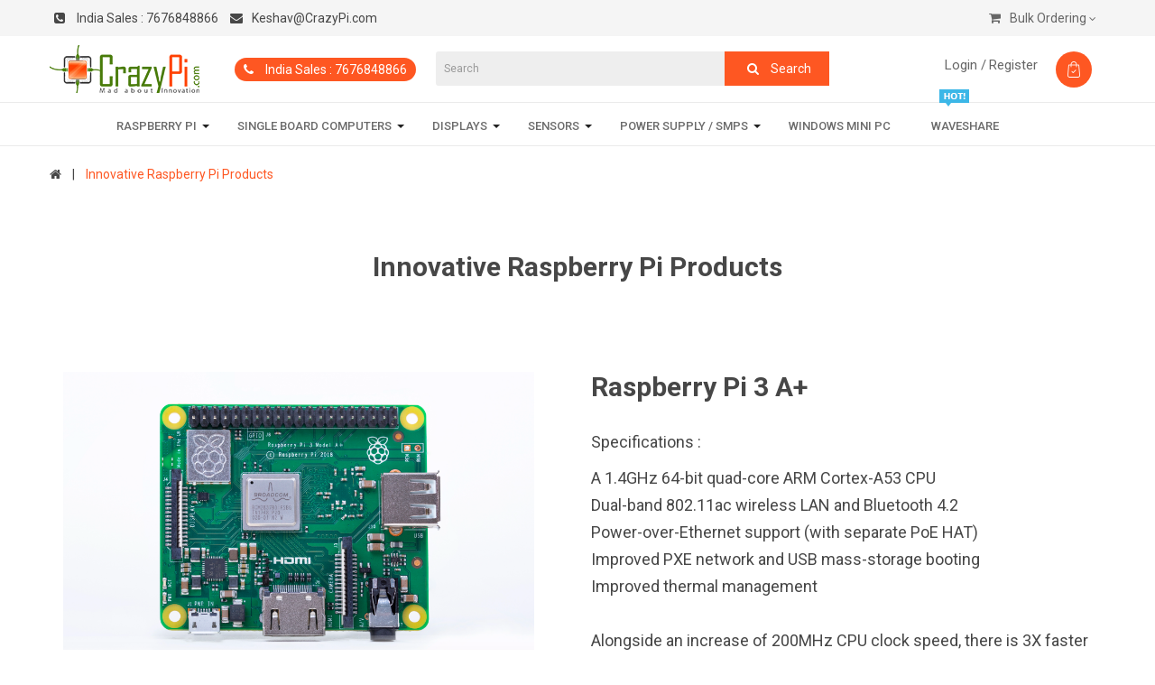

--- FILE ---
content_type: text/html; charset=utf-8
request_url: https://www.crazypi.com/Innovative-Products
body_size: 10502
content:
<!DOCTYPE html>
<html dir="ltr" lang="en">
<head>
<meta charset="UTF-8" />
<meta http-equiv="X-UA-Compatible" content="IE=edge">
<title>Innovative Raspberry Pi Products</title>
<base href="https://www.crazypi.com/" />
<meta name="viewport" content="width=device-width, initial-scale=1"> 
<meta name="description" content="Innovative Raspberry Pi Products" /><!--[if IE]><meta http-equiv="X-UA-Compatible" content="IE=edge,chrome=1"><![endif]-->

 





















<link rel="stylesheet" href="https://www.crazypi.com/catalog/view/javascript/bootstrap/css/bootstrap.min.css">
<link rel="stylesheet" href="https://www.crazypi.com/catalog/view/javascript/font-awesome/css/font-awesome.min.css">
<link rel="stylesheet" href="https://www.crazypi.com/catalog/view/javascript/soconfig/css/lib.css">
<link rel="stylesheet" href="https://www.crazypi.com/catalog/view/javascript/soconfig/css/owl.carousel.css">
<link rel="stylesheet" href="https://www.crazypi.com/catalog/view/theme/so-topsell/css/ie9-and-up.css">
<link rel="stylesheet" href="https://www.crazypi.com/catalog/view/theme/so-topsell/css/custom.css">
<link rel="stylesheet" href="https://www.crazypi.com/catalog/view/theme/so-topsell/css/layout1/orange.css">
<link rel="stylesheet" href="https://www.crazypi.com/catalog/view/theme/so-topsell/css/header/header1.css">
<link rel="stylesheet" href="https://www.crazypi.com/catalog/view/theme/so-topsell/css/footer/footer1.css">
<link rel="stylesheet" href="https://www.crazypi.com/catalog/view/theme/so-topsell/css/responsive.css">

<script src="https://www.crazypi.com/catalog/view/javascript/jquery/jquery-2.1.1.min.js"></script>
<script src="https://www.crazypi.com/catalog/view/javascript/bootstrap/js/bootstrap.min.js"></script>
<script src="https://www.crazypi.com/catalog/view/javascript/soconfig/js/libs.js"></script>
<script src="https://www.crazypi.com/catalog/view/javascript/soconfig/js/owl.carousel.js"></script>
<script src="https://www.crazypi.com/catalog/view/javascript/soconfig/js/so.system.js"></script>
<script src="https://www.crazypi.com/catalog/view/theme/so-topsell/js/jquery.nav.js"></script>
<script src="https://www.crazypi.com/catalog/view/theme/so-topsell/js/so.custom.js"></script>
<script src="https://www.crazypi.com/catalog/view/theme/so-topsell/js/common.js"></script>
<script src="https://www.crazypi.com/catalog/view/javascript/soconfig/js/toppanel.js"></script>



 <link href='https://fonts.googleapis.com/css?family=Roboto:400,500,700' rel='stylesheet' type='text/css'>  	
 	
 	
	<style type="text/css">
		 body, #wrapper{font-family:Roboto, sans-serif}
		 
	</style>
 
 
 



<link href="https://www.crazypi.com/image/catalog/Icon-100x100.png" rel="icon" />		<!-- Global site tag (gtag.js) - Google Analytics -->
<script async src="https://www.googletagmanager.com/gtag/js?id=UA-37986254-1"></script>
<script>
  window.dataLayer = window.dataLayer || [];
  function gtag(){dataLayer.push(arguments);}
  gtag('js', new Date());

  gtag('config', 'UA-37986254-1');
</script>


<script src="admin/view/template/extension/module/so_page_builder/assets/js/shortcodes.js" type="text/javascript"></script><script src="catalog/view/javascript/so_page_builder/js/section.js" type="text/javascript"></script><script src="catalog/view/javascript/so_page_builder/js/modernizr.video.js" type="text/javascript"></script><script src="catalog/view/javascript/so_page_builder/js/swfobject.js" type="text/javascript"></script><script src="catalog/view/javascript/so_page_builder/js/video_background.js" type="text/javascript"></script><script src="catalog/view/javascript/vendor/isenselabs/isearch/isearch.js" type="text/javascript"></script><script src="catalog/view/javascript/so_megamenu/so_megamenu.js" type="text/javascript"></script><link href="admin/view/template/extension/module/so_page_builder/assets/css/shortcodes.css" type="text/css" rel="stylesheet" media="screen" /><link href="catalog/view/javascript/so_newletter_custom_popup/css/style.css" type="text/css" rel="stylesheet" media="screen" /><link href="catalog/view/javascript/so_page_builder/css/style_render_35.css" type="text/css" rel="stylesheet" media="screen" /><link href="catalog/view/javascript/so_page_builder/css/style.css" type="text/css" rel="stylesheet" media="screen" /><link href="catalog/view/theme/default/stylesheet/vendor/isenselabs/isearch/isearch.css" type="text/css" rel="stylesheet" media="screen" /><link href="https://www.crazypi.com/index.php?route=extension/module/isearch/css" type="text/css" rel="stylesheet" media="screen" /><link href="catalog/view/javascript/so_megamenu/so_megamenu.css" type="text/css" rel="stylesheet" media="screen" /><link href="catalog/view/javascript/so_megamenu/wide-grid.css" type="text/css" rel="stylesheet" media="screen" />
 	

<!--MRS_PLACEHOLDER-->

				<meta property="og:title" content="Innovative Raspberry Pi Products" >
                <meta property="og:description" content="Innovative Raspberry Pi Products" >
												<meta property="og:image" content="https://www.crazypi.com/image/cache/catalog/logo-2-300x300.jpg" >
				<meta property="og:image:width" content="300" >
				<meta property="og:image:height" content="300" >
								<meta property="og:site_name" content="www.CrazyPi.com" >
				                <meta property="og:url" content="https://www.crazypi.com/Innovative-Products" >
                                <meta property="og:type" content="article" >
                                <meta name="twitter:card" content="summary" >
                                <meta name="twitter:site" content="@">
				<meta name="twitter:title" content="www.CrazyPi.com">
				<meta name="twitter:description" content="Innovative Raspberry Pi Products">
                
</head>

		

			 

		
	
<body class="information-information-12 ltr layout-1">
<div id="wrapper" class="wrapper-full banners-effect-8">  
 
	


	 


<div class="so-pre-loader no-pre-loader"><div class="so-loader-line" id="line-load"></div></div>
	
<header id="header" class=" variant typeheader-1">
	  
	<div class="header-top hidden-compact">
		<div class="container">
			<div class="top-header">
				<div class="row">
										<div class="header-left col-lg-6 col-md-6 col-sm-6 col-xs-5 pull-left">	
						<div class="info-header">
							<ul class="list-inline l-h-30">
																<li>
									<a href="tel:7676848866" title="crazypi">
										<i class="fa fa-phone-square"></i> <span class="hidden-xsmall">India Sales :</span> 7676848866
									</a>
								</li>
																								<li class="display-lg">
									<a href="mailto:contact@wpthemego.com"><i class="fa fa-envelope"></i>Keshav@CrazyPi.com</a>
								</li>
															
							</ul>
						</div>
					</div>	
					
					<div class="col-lg-6 col-md-6 col-sm-6 col-xs-7">
						<ul class="top-link top-header-link list-inline pull-right">
							
                        <li style="">
                <a href="#bulk-dropdown" class="btn-link dropdown-toggle" data-toggle="dropdown"><i class="fa fa-shopping-cart"></i><span>Bulk Ordering</span> <i class="fa fa-angle-down"></i></a>
                
                <ul class="dropdown-menu" aria-labelledby="bulk-dropdown">
                    <li><a href="/index.php?route=information/information&information_id=14" title="Pay For Bulk Order">Pay For Bulk Order</a></li>
                    <li><a href="/index.php?route=product/place_bulk_order" title="Place Bulk Order ">Place Bulk Order </a></li>
                </ul>
            </li>
                        

							<!-- <li class="display-lg"><a href="https://www.facebook.com/MadAboutInnovation/" title="Facebook" target="_blank"><span class="fa fa-facebook"></span>Follow us on Facebook</a></li> -->
							<!-- <li><a href="#" title="Twitter" target="_blank"><span class="fa fa-twitter"></span></a></li>
							<li><a href="#" title="pinterest" target="_blank"><span class="fa fa-pinterest"></span></a></li>
							<li><a href="#" title="Instagram" target="_blank"><span class="fa fa-instagram"></span></a></li>
							<li><a href="#" title="Google Plus" target="_blank"><span class="fa fa-google-plus"></span></a></li> -->
						</ul>
					</div>
				</div>
			</div>
		</div>
	</div>
	
	 
	<div class="header-middle ">
		<div class="container">
			<div class="row">
				
				<div class="">
					<div class="nav-logo col-md-2 col-sm-2 col-lg-2 col-xs-5">
												   <a href="https://www.crazypi.com/index.php?route=common/home"><img src="https://www.crazypi.com/image/catalog/logo-2.jpg" title="www.CrazyPi.com" alt="www.CrazyPi.com" /></a>
			    
        
					</div>

										<div class="visible-sm pull-right col-md-10 col-lg-10 col-sm-10 col-xs-7">
						<ul class="list-inline pull-right" style="display:flex">
                			<li>    
                    			<ul class="top-link list-inline pull-right">
                    				                        				<li><a class="f-s-15" href="https://www.crazypi.com/index.php?route=account/login">Login / </a></li>
                        				<li><a class="f-s-15" href="https://www.crazypi.com/index.php?route=account/register">Register</a></li>
                    				                                                            
                				</ul> 
                    		</li>
                       		<li class="no-padding">
                        		<div class="shopping_cart">
                         			<div id="cart" class="btn-shopping-cart">
  
  <a data-loading-text="Loading... " class="btn-group top_cart dropdown-toggle" data-toggle="dropdown">
    <div class="shopcart">
      <span class="handle pull-left">
<span class="cart-product-count"> 
                   </span>
      </span>
      <div class="shopcart-inner hidden">
        <p class="text-shopping-cart">
         My cart
        </p>
        <span class="total-shopping-cart cart-total-full">
           <span class="items_cart">0 </span><span class="items_cart2"> item(s)</span><span class="items_carts">₹0.00 </span> 
        </span>
      </div>
    </div>
  </a>
  
  <ul class="dropdown-menu pull-right shoppingcart-box">
        <li>
      <p class="text-center empty">Your shopping cart is empty!</p>
    </li>
      </ul>
</div>

                         		</div>
            				</li>
    					</ul>
					</div>
					

					<div class="col-md-7 mt-7 search-area">
						<ul class="list-inline pull-right">
							<li class="display-lg">
								<a href="tel:7676848866" class="support-number">
									<i class="fa fa-phone"></i> India Sales : 7676848866
								</a>
							</li>
							<li class="col-md-8 col-lg-8 pull-right">
								<div id="search" class="input-group">
  <input type="text" name="search" value="" placeholder="Search" class="form-control input-md" />
  <span class="input-group-btn">
    <button type="button" class="btn btn-default btn-md"><i class="fa fa-search"></i> <span class="display-lg">Search</span></button>
  </span>
</div><script type="text/template" role="isearch-container">
    <div class="isearch-container" role="isearch-container-{id}">
        {content}
    </div>
</script>

<script type="text/template" role="isearch-loading">
    <div class="isearch-loading text-center">
        <i class="fa fa-spin fa-circle-o-notch"></i> {text}
    </div>
</script>

<script type="text/template" role="isearch-nothing">
    <div class="isearch-nothing text-center">{text}</div>
</script>

<script type="text/template" role="isearch-more">
    <a role="isearch-tab" class="isearch-more text-center" href="{href}">{text}</a>
</script>

<script type="text/template" role="isearch-price">
    <span class="isearch-price-value">{price}</span>
</script>

<script type="text/template" role="isearch-special">
    <span class="isearch-price-value isearch-price-special">{special}</span><br /><span class="isearch-old-value">{price}</span>
</script>

<script type="text/template" role="isearch-product">
    <a role="isearch-tab" href="{href}" class="isearch-product">
                <div class="pull-left isearch-product-image">
            <img src="{image}" alt="{alt}" />
        </div>
        
        <div class="row isearch-product-info">
            <div class="col-xs-7 col-lg-8">
                <h4 class="isearch-heading-product">{name}</h4>
                            </div>
            <div class="col-xs-5 col-lg-4 text-right">
                                    <div class="isearch-price">
                        {price}
                    </div>
                            </div>
        </div>
    </a>
</script>

<script type="text/template" role="isearch-suggestion">
    <a role="isearch-tab" href="{href}" class="isearch-suggestion">{keyword}</a>
</script>

<script type="text/template" role="isearch-heading-suggestion">
    <h3 class="isearch-heading isearch-heading-suggestion">Search Term Suggestions</h3>
</script>

<script type="text/template" role="isearch-heading-product">
    <h3 class="isearch-heading isearch-heading-product">Top Product Results</h3>
</script>

<script type="text/javascript">
    $(document).ready(function() {
        $('#search input').iSearch({
            ajaxURL: 'https://www.crazypi.com/index.php?route=extension/module/isearch/ajax&search={KEYWORD}',
            browserURL: 'https://www.crazypi.com/index.php?route=extension/module/isearch/browser&stamp={STAMP}',
            moreURL: 'https://www.crazypi.com/index.php?route=product/search&search={KEYWORD}&description=true',
            delay: 250,
            fetchDataURL: 'https://www.crazypi.com/index.php?route=extension/module/isearch/data',
            heightType: 'auto',
            heightUnit: 'px',
            heightValue: 400,
            highlight: !!1,
            highlightColor: '#3ff03a',
            autoscaleImages: true,
            showImages: !!1,
            imageWidth: 80,
            languageId: 1,
            localStoragePrefix : 'extension/module/isearch',
            minWidth: '330px',
            mobileScrollSpeed: 400,
            productLimit : 8,
            singularization: !!0,
            sort: 'match_name',
            spell: [{"search":"\/\\s+and\\s+\/i","replace":" "},{"search":"\/\\s+or\\s+\/i","replace":" "},{"search":"cnema","replace":"cinema"}],
            strictness: 'low',
            type: 'ajax',
            widthType: 'responsive',
            widthUnit: 'px',
            widthValue: 370,
            zIndex: 999999,
            textMore: 'View All Results',
            textLoading: 'Loading. Please wait...',
            textNothing: 'No Results Found',
        });
    });
</script>
							</li>
						</ul>
						<div class="clearfix"></div>
					</div>
					<div class="display-lg col-md-3 pull-right mt-7">
						<ul class="list-inline pull-right" style="display:flex">
							<li>	
								<ul class="top-link list-inline pull-right">
									                        				<li><a class="f-s-15" href="https://www.crazypi.com/index.php?route=account/login">Login / </a></li>
                        				<li><a class="f-s-15" href="https://www.crazypi.com/index.php?route=account/register">Register</a></li>
                    				   															
								</ul> 
							</li>
							<li>
								<div class="shopping_cart">
						 			<div id="cart" class="btn-shopping-cart">
  
  <a data-loading-text="Loading... " class="btn-group top_cart dropdown-toggle" data-toggle="dropdown">
    <div class="shopcart">
      <span class="handle pull-left">
<span class="cart-product-count"> 
                   </span>
      </span>
      <div class="shopcart-inner hidden">
        <p class="text-shopping-cart">
         My cart
        </p>
        <span class="total-shopping-cart cart-total-full">
           <span class="items_cart">0 </span><span class="items_cart2"> item(s)</span><span class="items_carts">₹0.00 </span> 
        </span>
      </div>
    </div>
  </a>
  
  <ul class="dropdown-menu pull-right shoppingcart-box">
        <li>
      <p class="text-center empty">Your shopping cart is empty!</p>
    </li>
      </ul>
</div>

						 		</div>
							</li>
						</ul>
						<div class="clearfix"></div>
					</div>
				</div>	
			</div>
		</div>
	</div>

	<div class="header-bottom hidden-compact">
		<div class="container">
			<div class="header-bottom-inner">
				  <div class="responsive megamenu-style-dev">
		
		<nav class="navbar-default">
		<div class=" container-megamenu   horizontal ">
					<div class="navbar-header">
				<button type="button" id="show-megamenu" data-toggle="collapse"  class="navbar-toggle">
					<span class="icon-bar"></span>
					<span class="icon-bar"></span>
					<span class="icon-bar"></span>
				</button>
			</div>
		
		<div class="drawer-overlay"></div>
					<div class="megamenu-wrapper">
		
					<span id="remove-megamenu" class="fa fa-times"></span>
		
			<div class="megamenu-pattern">
				<div class="container">
					<ul class="megamenu"
					data-transition="slide" data-animationtime="500">
												
																																																
																													
							
							
							
							
							
																																															
							
							
							
													
								<li class=" with-sub-menu hover" >
									<p class='close-menu'></p>
																			<a href="https://www.crazypi.com/raspberry-pi-products" class="clearfix" >
											<strong>
												Raspberry Pi
											</strong>
											
											<b class='caret'></b>
										</a>
									
																			<div class="sub-menu" style="width: ">
											<div class="content">
												<div class="row">
																																																																																			<div class="col-sm-3">
																																																<ul class="subcategory subcate-col">
																																					<li>
																																									<a href="https://www.crazypi.com/raspberry-pi-products" class="title-submenu subcate-col">Raspberry Pi</a>
																																																													<div class="row"><div class="col-sm-12 hover-menu"><div class="menu"><ul><li><a href="https://www.crazypi.com/raspberry-pi-products/raspberry-pi-starter-kits" onclick="window.location = 'https://www.crazypi.com/raspberry-pi-products/raspberry-pi-starter-kits';" class="main-menu">Kits</a></li><li><a href="https://www.crazypi.com/raspberry-pi-products/raspberry-pi-latest-model-boards" onclick="window.location = 'https://www.crazypi.com/raspberry-pi-products/raspberry-pi-latest-model-boards';" class="main-menu">Boards</a></li><li><a href="https://www.crazypi.com/raspberry-pi-products/raspberry-pi-parts" onclick="window.location = 'https://www.crazypi.com/raspberry-pi-products/raspberry-pi-parts';" class="main-menu">Accessories</a></li><li><a href="https://www.crazypi.com/raspberry-pi-products/Raspberry-Pi-Accessories" onclick="window.location = 'https://www.crazypi.com/raspberry-pi-products/Raspberry-Pi-Accessories';" class="main-menu">Displays</a></li><li><a href="https://www.crazypi.com/raspberry-pi-products/raspberry-pi-addon-boards" onclick="window.location = 'https://www.crazypi.com/raspberry-pi-products/raspberry-pi-addon-boards';" class="main-menu">Hats</a></li><li><a href="https://www.crazypi.com/raspberry-pi-products/raspberry-pi-cases" onclick="window.location = 'https://www.crazypi.com/raspberry-pi-products/raspberry-pi-cases';" class="main-menu">Enclosures</a></li></ul></div></div></div>
																																																											</li>		
																																			</ul>
																																													</div>
																																																																						<div class="col-sm-3">
																																																<div class="product subcate-col">
																		<div class="image"><a href="https://www.crazypi.com/raspberry-pi-4-4gb-starter-kit" onclick="window.location = 'https://www.crazypi.com/raspberry-pi-4-4gb-starter-kit'"><img src="https://www.crazypi.com/image/cache/catalog/product/RPi4/Kit/RPi4Kit4GB-150x150.jpg" alt="Raspberry Pi 4 Complete Kit - 4GB"></a></div>
																		<div class="name"><a href="https://www.crazypi.com/raspberry-pi-4-4gb-starter-kit" onclick="window.location = 'https://www.crazypi.com/raspberry-pi-4-4gb-starter-kit'">Raspberry Pi 4 Complete Kit - 4GB</a></div>
																		<div class="price">
																																							₹7,600.00
																																					</div>
																	</div>
																																													</div>
																																																																						<div class="col-sm-3">
																																																<div class="product subcate-col">
																		<div class="image"><a href="https://www.crazypi.com/raspberry-pi4-with-2gb-ram" onclick="window.location = 'https://www.crazypi.com/raspberry-pi4-with-2gb-ram'"><img src="https://www.crazypi.com/image/cache/catalog/product/RPi4/RPi4-2GB-ModelB-150x150.jpg" alt="Raspberry Pi 4 Model B with 2GB"></a></div>
																		<div class="name"><a href="https://www.crazypi.com/raspberry-pi4-with-2gb-ram" onclick="window.location = 'https://www.crazypi.com/raspberry-pi4-with-2gb-ram'">Raspberry Pi 4 Model B with 2GB</a></div>
																		<div class="price">
																																							₹4,150.00
																																					</div>
																	</div>
																																													</div>
																																																																						<div class="col-sm-3">
																																																<div class="product subcate-col">
																		<div class="image"><a href="https://www.crazypi.com/raspberry-pi-10-inch-touch-display" onclick="window.location = 'https://www.crazypi.com/raspberry-pi-10-inch-touch-display'"><img src="https://www.crazypi.com/image/cache/catalog/product/WaveShare/10.1inchLCD-b/10.1inch-HDMI-LCD-B-with-Holder-4-150x150.jpg" alt="10.1inch HDMI LCD Touch Display (with Case)"></a></div>
																		<div class="name"><a href="https://www.crazypi.com/raspberry-pi-10-inch-touch-display" onclick="window.location = 'https://www.crazypi.com/raspberry-pi-10-inch-touch-display'">10.1inch HDMI LCD Touch Display (with Case)</a></div>
																		<div class="price">
																																							₹9,650.00
																																					</div>
																	</div>
																																													</div>
																									</div>												
											</div>
										</div>										
																	</li>
																																																							
																													
							
							
							
							
							
																																															
							
							
							
													
								<li class=" with-sub-menu hover" >
									<p class='close-menu'></p>
																			<a href="https://www.crazypi.com/single-board-computers" class="clearfix" >
											<strong>
												Single Board Computers
											</strong>
											
											<b class='caret'></b>
										</a>
									
																			<div class="sub-menu" style="width: 100%">
											<div class="content">
												<div class="row">
																																																																																			<div class="col-sm-3">
																																																<ul class="subcategory ">
																																					<li>
																																									<a href="https://www.crazypi.com/beagle-bone-black-india" class="title-submenu ">Beagle Bone Black</a>
																																																													<div class="row"><div class="col-sm-12 hover-menu"><div class="menu"><ul><li><a href="https://www.crazypi.com/single-board-computers/beagle-bone-black-india/beagle-bone-black-accessories" onclick="window.location = 'https://www.crazypi.com/single-board-computers/beagle-bone-black-india/beagle-bone-black-accessories';" class="main-menu">Accessories</a></li><li><a href="https://www.crazypi.com/single-board-computers/beagle-bone-black-india/beagle-bone-black-latest-boards" onclick="window.location = 'https://www.crazypi.com/single-board-computers/beagle-bone-black-india/beagle-bone-black-latest-boards';" class="main-menu">Boards</a></li><li><a href="https://www.crazypi.com/single-board-computers/beagle-bone-black-india/beagle-bone-black-touch-displays" onclick="window.location = 'https://www.crazypi.com/single-board-computers/beagle-bone-black-india/beagle-bone-black-touch-displays';" class="main-menu">Displays</a></li><li><a href="https://www.crazypi.com/single-board-computers/beagle-bone-black-india/beagle-bone-black-cases" onclick="window.location = 'https://www.crazypi.com/single-board-computers/beagle-bone-black-india/beagle-bone-black-cases';" class="main-menu">Enclosures</a></li><li><a href="https://www.crazypi.com/single-board-computers/beagle-bone-black-india/beagle-bone-black-addons" onclick="window.location = 'https://www.crazypi.com/single-board-computers/beagle-bone-black-india/beagle-bone-black-addons';" class="main-menu">Hats</a></li><li><a href="https://www.crazypi.com/single-board-computers/beagle-bone-black-india/BeagleBone-Black-starter-kits" onclick="window.location = 'https://www.crazypi.com/single-board-computers/beagle-bone-black-india/BeagleBone-Black-starter-kits';" class="main-menu">Kits</a></li></ul></div></div></div>
																																																											</li>		
																																			</ul>
																																													</div>
																																																																						<div class="col-sm-2">
																																																<ul class="subcategory ">
																																					<li>
																																									<a href="https://www.crazypi.com/odroid-india" class="title-submenu ">Odroid</a>
																																																													<div class="row"><div class="col-sm-12 hover-menu"><div class="menu"><ul><li><a href="https://www.crazypi.com/single-board-computers/odroid-india/odroid-accessories" onclick="window.location = 'https://www.crazypi.com/single-board-computers/odroid-india/odroid-accessories';" class="main-menu">Accessories</a></li><li><a href="https://www.crazypi.com/single-board-computers/odroid-india/odroid-latest-boards" onclick="window.location = 'https://www.crazypi.com/single-board-computers/odroid-india/odroid-latest-boards';" class="main-menu">Boards</a></li><li><a href="https://www.crazypi.com/single-board-computers/odroid-india/odroid-touch-displays" onclick="window.location = 'https://www.crazypi.com/single-board-computers/odroid-india/odroid-touch-displays';" class="main-menu">Displays</a></li><li><a href="https://www.crazypi.com/single-board-computers/odroid-india/odroid-cases" onclick="window.location = 'https://www.crazypi.com/single-board-computers/odroid-india/odroid-cases';" class="main-menu">Enclosures</a></li></ul></div></div></div>
																																																											</li>		
																																			</ul>
																																													</div>
																																																																						<div class="col-sm-2">
																																																<ul class="subcategory ">
																																					<li>
																																									<a href="https://www.crazypi.com/orange-pi-india" class="title-submenu ">Orange Pi</a>
																																																													<div class="row"><div class="col-sm-12 hover-menu"><div class="menu"><ul><li><a href="https://www.crazypi.com/single-board-computers/orange-pi-india/orange-pi-accessories" onclick="window.location = 'https://www.crazypi.com/single-board-computers/orange-pi-india/orange-pi-accessories';" class="main-menu">Accessories</a></li><li><a href="https://www.crazypi.com/single-board-computers/orange-pi-india/orange-pi-latest-boards" onclick="window.location = 'https://www.crazypi.com/single-board-computers/orange-pi-india/orange-pi-latest-boards';" class="main-menu">Boards</a></li><li><a href="https://www.crazypi.com/single-board-computers/orange-pi-india/orange-pi-touch-displays" onclick="window.location = 'https://www.crazypi.com/single-board-computers/orange-pi-india/orange-pi-touch-displays';" class="main-menu">Displays</a></li><li><a href="https://www.crazypi.com/single-board-computers/orange-pi-india/orange-pi-cases" onclick="window.location = 'https://www.crazypi.com/single-board-computers/orange-pi-india/orange-pi-cases';" class="main-menu">Enclosures</a></li></ul></div></div></div>
																																																											</li>		
																																			</ul>
																																													</div>
																																																																						<div class="col-sm-2">
																																																<ul class="subcategory ">
																																					<li>
																																									<a href="https://www.crazypi.com/nvidia" class="title-submenu ">nVidia</a>
																																																													<div class="row"><div class="col-sm-12 hover-menu"><div class="menu"><ul><li><a href="https://www.crazypi.com/artificial-intelligence/nvidia/nvidia-jetson-nano-india-store" onclick="window.location = 'https://www.crazypi.com/artificial-intelligence/nvidia/nvidia-jetson-nano-india-store';" class="main-menu">Jetson Nano</a></li></ul></div></div></div>
																																																											</li>		
																																			</ul>
																																													</div>
																																																																						<div class="col-sm-2">
																																																<ul class="subcategory ">
																																					<li>
																																									<a href="https://www.crazypi.com/latte-panda" class="title-submenu ">LattePanda</a>
																																																													<div class="row"><div class="col-sm-12 hover-menu"><div class="menu"><ul><li><a href="https://www.crazypi.com/single-board-computers/latte-panda/LattePanda-x86-sbc" onclick="window.location = 'https://www.crazypi.com/single-board-computers/latte-panda/LattePanda-x86-sbc';" class="main-menu">Latte Panda x86 Windows/Linux Boards</a></li></ul></div></div></div>
																																																											</li>		
																																			</ul>
																																													</div>
																									</div>												
											</div>
										</div>										
																	</li>
																																																							
																													
							
							
							
							
							
																																															
							
							
							
													
								<li class=" with-sub-menu hover" >
									<p class='close-menu'></p>
																			<a href="https://www.crazypi.com/touch-displays" class="clearfix" >
											<strong>
												Displays
											</strong>
											
											<b class='caret'></b>
										</a>
									
																			<div class="sub-menu" style="width: ">
											<div class="content">
												<div class="row">
																																																																																			<div class="col-sm-3">
																																																<ul class="subcategory ">
																																					<li>
																																									<a href="https://www.crazypi.com/touch-displays" class="title-submenu ">Displays</a>
																																																													<div class="row"><div class="col-sm-12 hover-menu"><div class="menu"><ul><li><a href="https://www.crazypi.com/touch-displays/raspberry-pi-touch-displays" onclick="window.location = 'https://www.crazypi.com/touch-displays/raspberry-pi-touch-displays';" class="main-menu">Wave Share</a></li><li><a href="https://www.crazypi.com/touch-displays/raspberry-pi-official-displays" onclick="window.location = 'https://www.crazypi.com/touch-displays/raspberry-pi-official-displays';" class="main-menu">Raspberry Pi Official</a></li></ul></div></div></div>
																																																											</li>		
																																			</ul>
																																													</div>
																																																																						<div class="col-sm-3">
																																																<div class="product subcate-col">
																		<div class="image"><a href="https://www.crazypi.com/index.php?route=product/product&amp;product_id=234" onclick="window.location = 'https://www.crazypi.com/index.php?route=product/product&amp;product_id=234'"><img src="https://www.crazypi.com/image/cache/data/7INCH-CAPACITIVE/7inch-HDMI-LCD-B-5-150x150.jpg" alt="7inch Capacitive Touch Screen for Raspberry Pi"></a></div>
																		<div class="name"><a href="https://www.crazypi.com/index.php?route=product/product&amp;product_id=234" onclick="window.location = 'https://www.crazypi.com/index.php?route=product/product&amp;product_id=234'">7inch Capacitive Touch Screen for Raspberry Pi</a></div>
																		<div class="price">
																																							₹3,850.00
																																					</div>
																	</div>
																																													</div>
																																																																						<div class="col-sm-3">
																																																<div class="product subcate-col">
																		<div class="image"><a href="https://www.crazypi.com/raspberry-pi-10-inch-touch-display" onclick="window.location = 'https://www.crazypi.com/raspberry-pi-10-inch-touch-display'"><img src="https://www.crazypi.com/image/cache/catalog/product/WaveShare/10.1inchLCD-b/10.1inch-HDMI-LCD-B-with-Holder-4-150x150.jpg" alt="10.1inch HDMI LCD Touch Display (with Case)"></a></div>
																		<div class="name"><a href="https://www.crazypi.com/raspberry-pi-10-inch-touch-display" onclick="window.location = 'https://www.crazypi.com/raspberry-pi-10-inch-touch-display'">10.1inch HDMI LCD Touch Display (with Case)</a></div>
																		<div class="price">
																																							₹9,650.00
																																					</div>
																	</div>
																																													</div>
																																																																						<div class="col-sm-3">
																																																<div class="product subcate-col">
																		<div class="image"><a href="" onclick="window.location = ''"><img src="" alt=""></a></div>
																		<div class="name"><a href="" onclick="window.location = ''"></a></div>
																		<div class="price">
																																							
																																					</div>
																	</div>
																																													</div>
																									</div>												
											</div>
										</div>										
																	</li>
																																																							
																													
							
							
							
							
							
																																															
							
							
							
													
								<li class=" with-sub-menu hover" >
									<p class='close-menu'></p>
																			<a href="https://www.crazypi.com/raspberry-pi-sensors" class="clearfix" >
											<strong>
												Sensors
											</strong>
											
											<b class='caret'></b>
										</a>
									
																			<div class="sub-menu" style="width: ">
											<div class="content">
												<div class="row">
																																																																																			<div class="col-sm-3">
																																																<ul class="subcategory ">
																																					<li>
																																									<a href="https://www.crazypi.com/raspberry-pi-sensors" class="title-submenu ">Sensors</a>
																																																													<div class="row"><div class="col-sm-12 hover-menu"><div class="menu"><ul><li><a href="https://www.crazypi.com/raspberry-pi-sensors/raspberry-pi-grove-sensors" onclick="window.location = 'https://www.crazypi.com/raspberry-pi-sensors/raspberry-pi-grove-sensors';" class="main-menu">Grove</a></li></ul></div></div></div>
																																																											</li>		
																																			</ul>
																																													</div>
																																																																						<div class="col-sm-4">
																																																<div class="product subcate-col">
																		<div class="image"><a href="https://www.crazypi.com/index.php?route=product/product&amp;product_id=154" onclick="window.location = 'https://www.crazypi.com/index.php?route=product/product&amp;product_id=154'"><img src="https://www.crazypi.com/image/cache/data/Grove/grovepi3-150x150.jpg" alt="GrovePi+ for Raspberry Model B / B+ / RPi2"></a></div>
																		<div class="name"><a href="https://www.crazypi.com/index.php?route=product/product&amp;product_id=154" onclick="window.location = 'https://www.crazypi.com/index.php?route=product/product&amp;product_id=154'">GrovePi+ for Raspberry Model B / B+ / RPi2</a></div>
																		<div class="price">
																																							₹4,650.00
																																					</div>
																	</div>
																																													</div>
																									</div>												
											</div>
										</div>										
																	</li>
																																																							
																													
							
							
							
							
							
																																															
							
							
							
													
								<li class=" with-sub-menu hover" >
									<p class='close-menu'></p>
																			<a href="https://www.crazypi.com/power-supplies" class="clearfix" >
											<strong>
												Power Supply / SMPS
											</strong>
											
											<b class='caret'></b>
										</a>
									
																			<div class="sub-menu" style="width: ">
											<div class="content">
												<div class="row">
																																																																																			<div class="col-sm-3">
																																																<div class="product ">
																		<div class="image"><a href="https://www.crazypi.com/meanwell-smps-power-supply-rs-25-5" onclick="window.location = 'https://www.crazypi.com/meanwell-smps-power-supply-rs-25-5'"><img src="https://www.crazypi.com/image/cache/catalog/product/MeanWell/RS-25-5-150x150.jpg" alt="RS-25-5 Mean Well SMPS - 5V 5A - 25W Metal Power Supply"></a></div>
																		<div class="name"><a href="https://www.crazypi.com/meanwell-smps-power-supply-rs-25-5" onclick="window.location = 'https://www.crazypi.com/meanwell-smps-power-supply-rs-25-5'">RS-25-5 Mean Well SMPS - 5V 5A - 25W Metal Power Supply</a></div>
																		<div class="price">
																																							₹850.00
																																					</div>
																	</div>
																																													</div>
																																																																						<div class="col-sm-3">
																																																<div class="product ">
																		<div class="image"><a href="https://www.crazypi.com/raspberry-pi-10-inch-touch-display" onclick="window.location = 'https://www.crazypi.com/raspberry-pi-10-inch-touch-display'"><img src="https://www.crazypi.com/image/cache/catalog/product/WaveShare/10.1inchLCD-b/10.1inch-HDMI-LCD-B-with-Holder-4-150x150.jpg" alt="10.1inch HDMI LCD Touch Display (with Case)"></a></div>
																		<div class="name"><a href="https://www.crazypi.com/raspberry-pi-10-inch-touch-display" onclick="window.location = 'https://www.crazypi.com/raspberry-pi-10-inch-touch-display'">10.1inch HDMI LCD Touch Display (with Case)</a></div>
																		<div class="price">
																																							₹9,650.00
																																					</div>
																	</div>
																																													</div>
																																																																						<div class="col-sm-4">
																																																<ul class="subcategory ">
																																					<li>
																																									<a href="https://www.crazypi.com/power-supplies" class="title-submenu ">Power Supplies / SMPS</a>
																																																													<div class="row"><div class="col-sm-12 hover-menu"><div class="menu"><ul><li><a href="https://www.crazypi.com/power-supplies/meanwell-smps-power-supply" onclick="window.location = 'https://www.crazypi.com/power-supplies/meanwell-smps-power-supply';" class="main-menu">Meanwell SMPS &amp; Power Supply</a></li></ul></div></div></div>
																																																											</li>		
																																			</ul>
																																													</div>
																									</div>												
											</div>
										</div>										
																	</li>
																																																							
																													
							
							
							
							
							
							
							
							
							
													
								<li class="" >
									<p class='close-menu'></p>
																			<a href="https://www.crazypi.com/mini-computers" class="clearfix" >
											<strong>
												Windows Mini PC
											</strong>
											
										</a>
									
																	</li>
																																																							
																													
							
							
							
							
																						
							
							
							
							
													
								<li class="" >
									<p class='close-menu'></p>
																			<a href="https://www.crazypi.com/index.php?route=product/search&amp;search=waveshare&amp;description=true" class="clearfix" >
											<strong>
												WaveShare
											</strong>
											<span class="labelhot"></span>
										</a>
									
																	</li>
																		</ul>
				</div>
			</div>
		</div>
		
	</div>
	</nav>
	</div>

<script>
$(document).ready(function(){
	$('a[href="https://www.crazypi.com/Innovative-Products"]').each(function() {
		$(this).parents('.with-sub-menu').addClass('sub-active');
	});  
});
</script>

			</div>
		</div>
	</div>
		
</header>
<div id="socialLogin"></div>

<div class="container">
  <ul class="breadcrumb">
        <li><a href="https://www.crazypi.com/index.php?route=common/home"><i class="fa fa-home"></i></a></li>
        <li><a href="https://www.crazypi.com/Innovative-Products">Innovative Raspberry Pi Products</a></li>
      </ul>
  <div class="row">
                <div id="content" class="col-sm-12 item-article">
    
      <div class="container"><div class="text-center"><br><h1 style="font-weight:700;font-size:30px;margin-top:30px;">Innovative Raspberry Pi Products</h1></div>
  
  <p style="font-size: 18px;margin-top:30px;line-height: 30px;"><br></p>
  
  <div class="row">
    <div class="col-md-6 col-lg-6 col-xs-12 col-sm-12">
      <p style="font-size: 18px;margin-top:30px;line-height: 30px;">
        <a href="https://www.crazypi.com/raspberry-pi-products/raspberry-pi-latest-model-boards/raspberry-pi-3-model-a-plus-india" target="_blank">
          <img src="https://www.crazypi.com/image/catalog/information/raspberrypi3a+.png" alt="Raspberry Pi 3 Model A+ India " title="Raspberry Pi 3 A+ India" style="width: 521.844px; height: 322.867px;">
        </a>&nbsp;<br>
      </p>
    </div>
    <div class="col-md-6 col-lg-6 col-xs-12 col-sm-12">
      <h1 style="font-weight:700;font-size:30px;margin-top:30px;">Raspberry Pi 3 A+</h1>
       <p style="font-size: 18px;margin-top:30px;line-height: 30px;">
         Specifications :</p>
		<ul style="font-size: 18px;line-height: 30px;">
          <li>A 1.4GHz 64-bit quad-core ARM Cortex-A53 CPU</li>
          <li>Dual-band 802.11ac wireless LAN and Bluetooth 4.2</li>
          <li>Power-over-Ethernet support (with separate PoE HAT)</li>
          <li>Improved PXE network and USB mass-storage booting</li>
          <li>Improved thermal management</li>
      	</ul>
      <p style="font-size: 18px;margin-top:30px;line-height: 30px;">
      Alongside an increase of 200MHz CPU clock speed, there is 3X faster Ethernet, Dual Band WiFi and Bluetooth Ver4.2.
      </p>
      
      <a href="https://www.crazypi.com/raspberry-pi-products/raspberry-pi-latest-model-boards/raspberry-pi-3-model-a-plus-india" target="_blank" title="Raspberry Pi 3 A+ India" class="btn btn-primary">BUY RASPBERRY PI 3 A+</a>
    </div>
  </div>
  
  <div class="row" style="margin-top:30px;">
    <div class="col-md-6 col-lg-6 col-xs-12 col-sm-12">
      <h1 style="font-weight:700;font-size:30px;margin-top:30px;">Raspberry Pi 3 B+</h1>
       <p style="font-size: 18px;margin-top:30px;line-height: 30px;">
         Specifications :</p>
		<ul style="font-size: 18px;line-height: 30px;">
          <li>Broadcom BCM2837B0, Cortex-A53 (ARMv8) 64-bit SoC @ 1.4GHz</li>
          <li>1GB LPDDR2 SDRAM</li>
          <li>2.4GHz and 5GHz IEEE 802.11.b/g/n/ac wireless LAN, Bluetooth 4.2, BLE</li>
          <li>Gigabit Ethernet over USB 2.0 (maximum throughput 300 Mbps)</li>
          <li>Extended 40-pin GPIO header</li>
          <li>Full-size HDMI</li>
          <li>4 USB 2.0 ports</li>
          <li>CSI camera port for connecting a Raspberry Pi camera</li>
          <li>DSI display port for connecting a Raspberry Pi touchscreen display</li>
          <li>4-pole stereo output and composite video port</li>
          <li>Micro SD port for loading your operating system and storing data</li>
          <li>5V/2.5A DC power input</li>
          <li>Power-over-Ethernet (PoE) support (requires separate PoE HAT)</li>
      	</ul>
      <p style="font-size: 18px;margin-top:30px;line-height: 30px;">
      Alongside an increase of 200MHz CPU clock speed, there is 3X faster Ethernet, Dual Band WiFi and Bluetooth Ver4.2.
      </p>
      
      <a href="https://www.crazypi.com/raspberry-pi-products/raspberry-pi-latest-model-boards/raspberry-pi-3-model-b-plus-india" target="_blank" title="Raspberry Pi 3 B+ India" class="btn btn-primary">BUY RASPBERRY PI 3 B+</a>
    </div>
    <div class="col-md-6 col-lg-6 col-xs-12 col-sm-12">
      <p style="font-size: 18px;margin-top:30px;line-height: 30px;">
        
          <a href="https://www.crazypi.com/raspberry-pi-products/raspberry-pi-latest-model-boards/raspberry-pi-3-model-b-plus-india" target="_blank"><img src="https://www.crazypi.com/image/catalog/information/raspberry-pi-3-bplus.jpg" style="width: 521.844px; height: 322.867px;" alt="Raspberry Pi 3 Model B+ India " title="Raspberry Pi 3 B+ India"></a>
        &nbsp;<br>
      </p>
    </div>
  </div>
</div>
    <div>
<script type="text/javascript">
    var hubtalk_opencart_v = "3.0.2.0";
</script>
<script type="text/javascript" src="//www.hubtalk.com/widgets/a/w2ec09f3ecd49716c8e5765ec8c74ef4f/chat.js" charset='utf-8'></script>
</div>
</div>
    </div>
</div>

	<footer class="footer-container typefooter-1">
	  
		<div class="footer-main collapse description-has-toggle" id="collapse-footer">
	
		  <div class="so-page-builder">
						<div class="container-fluid page-builder-ltr">
				<div class="row row_6fp8  row-style  row-color ">
																<div class="col-lg-6 col-md-4 col-sm-6 col-xs-12 col_k29j  col-style">
																								<h2>Signup for Newsletter</h2>

<p>Get the latest news on new arrivals, gifts, special ofers and other discount information.</p>

																						
													</div>			
											<div class="col-lg-6 col-md-4 col-sm-6 col-xs-12 col_ufh9  col-style">
																									
 
   

<div class="module news-letter">
    <div class="newsletter" style="width:100%  ; background-color: #ffffff ; ">
         
        
        <div class="title-block">
                               </div>

        <div class="block_content">
            <form method="post" id="signup" name="signup" class="form-group form-inline signup send-mail">
                <div class="form-group">
                    <div class="input-box">
                        <input type="email" placeholder="Your email address..." value="" class="form-control" id="txtemail" name="txtemail" size="55">
                    </div>
                    <div class="subcribe">
                        <button class="btn btn-primary btn-default font-title" type="submit" onclick="return subscribe_newsletter();" name="submit">
                            Subscribe
                        </button>
                    </div>
                </div>
            </form>
            

        </div> <!--/.modcontent-->
                
    </div>



<script type="text/javascript">
    function subscribe_newsletter()
    {
        var emailpattern = /^\w+([\.-]?\w+)*@\w+([\.-]?\w+)*(\.\w{2,3})+$/;
        var email = $('#txtemail').val();
        var d = new Date();
        var createdate = d.getFullYear() + '-' + (d.getMonth()+1) + '-' + d.getDate() + ' ' + d.getHours() + ':' + d.getMinutes() + ':' + d.getSeconds();
        var status   = 0;
        var dataString = 'email='+email+'&createdate='+createdate+'&status='+status;

        if(email != ""){

            if(!emailpattern.test(email))
            {

                $('.show-error').remove();
                $('.send-mail').after('<div class="alert alert-danger show-error" role="alert"> <i class="fa fa-check-circle"></i> <button type="button" class="close" data-dismiss="alert" aria-label="Close"><span aria-hidden="true">×</span></button> Invalid Email </div>')
                return false;
            }
            else
            {
                $.ajax({
                    url: 'index.php?route=extension/module/so_newletter_custom_popup/newsletter',
                    type: 'post',
                    data: dataString,
                    dataType: 'json',
                    success: function(json) {
                        $('.show-error').remove();
			console.log(json.message);
                        if(json.message == "Subscription Successfull") {
                            $('.send-mail').after('<div class="alert alert-success show-error" role="alert"> <i class="fa fa-check-circle"></i> <button type="button" class="close" data-dismiss="alert" aria-label="Close"><span aria-hidden="true">×</span></button> ' + json.message + '</div>');
                            setTimeout(function () {
                                var this_close = $('.popup-close');
                                this_close.parent().css('display', 'none');
                                this_close.parents().find('.so_newletter_custom_popup_bg').removeClass('popup_bg');
                            }, 3000);

                        }else{
                            $('.send-mail').after('<div class="alert alert-danger show-error" role="alert"> <i class="fa fa-check-circle"></i> <button type="button" class="close" data-dismiss="alert" aria-label="Close"><span aria-hidden="true">×</span></button> ' + json.message + '</div>');
                        }
                        var x = document.getElementsByClassName('signup');
                            for (i = 0; i < x.length; i++) {
                            x[i].reset();
                        }
                    }
                });
                return false;
            }
        } else{
            alert("Email Is Require");
            $(email).focus();
            return false;
        }
    }
</script>
</div>


																						
													</div>			
							
				</div>
			</div>

									<div class="container page-builder-ltr">
				<div class="row row_gqp0  row-style ">
																<div class="col-lg-4 col-md-4 col-sm-12 col-xs-12 col_fsjf  col-style">
																								<div class="contactinfo"><img src="https://www.crazypi.com/image/catalog/logo-2.jpg" alt="CrazyPi India Raspberry Pi 3 India dealer" style="width:156px">
<ul>
	<li><span class="title">Address: </span>REMOTE COMPUTING TECHNOLOGIES No.36 & 37, SML Lavender Apartments, Flat No.102, 3rd Cross, Nrupathunga Nagar, 7th Phase, JP Nagar, Bengaluru - 560078 KARNATAKA, INDIA</li>
	<li><span class="title">Phone: </span><span><span>( +91 )</span></span><a href="tel:7676848866">7676848866</a></li>
	<li><span class="title">Email: </span>keshav@CrazyPi.com</li>
	<li><span class="title">Phone/WhatsApp Communication Timings: </span><span>Monday - Saturday: 8:00AM - 19:00PM</span></li><li><span>Store Timings : Monday - Saturday : 10.30AM - 6.00PM</span></li>
</ul>
</div>

																																<div class="socials-footer">
	<h4>Follow Us</h4>
	<ul>
		<li><a href="https://www.facebook.com/MadAboutInnovation/" title="CrazyPi FaceBook" target="_blank"><span class="fa fa-facebook"></span></a></li>
		<li class="hidden"><a href="#" title="Twitter"><span class="fa fa-twitter"></span></a></li>
		<li class="hidden"><a href="#" title="pinterest"><span class="fa fa-pinterest"></span></a></li>
		<li class="hidden"><a href="#" title="Instagram"><span class="fa fa-instagram"></span></a></li>
		<li class="hidden"><a href="" title="Google Plus"><span class="fa fa-google-plus"></span></a></li>
		<li class="hidden"><a href="#" title="Rss"><span class="fa fa-rss"></span></a></li>
	</ul>
</div>
																						
													</div>			
											<div class="col-lg-4 col-md-4 col-sm-12 col-xs-12 col_1mpi  col-style">
																														<div class="row row_dk8b  row-style ">
	
			<div class="col-lg-6 col-md-6 col-sm-6 col-xs-12 col_yu8z col-style">
												<div class="box-account box-footer">
<div class="clearfix module">
<h3>My Account</h3>

<div class="modcontent">
<ul class="menu">
	<li><a href="index.php?route=account/account">My Account</a></li>
	<li><a href="index.php?route=account/order">Order History</a></li>
        <li><a href="index.php?route=extension/module/custom_payments/createInvoice">Place Custom Order</a></li>
	<li><a href="index.php?route=information/trackorder">Track Order</a></li>
	<li><a href="index.php?route=account/wishlist">Wishlist</a></li>
	<li><a href="index.php?route=account/newsletter">Newsletter</a></li>
	<li><a href="index.php?route=product/manufacturer">Brands</a></li>
	<li><a href="index.php?route=affiliate/login">Affiliates</a></li>
	<li><a href="index.php?route=product/special">Specials</a></li>
</ul>
</div>
</div>
</div>

										
			
					</div>
			<div class="col-lg-6 col-md-6 col-sm-6 col-xs-12 col_qb0u col-style">
												<div class="box-footer box-information">
<div class="clearfix module">
<h3>Information</h3>

<div class="modcontent">
<ul class="menu">
	<li><a href="index.php?route=information/information&information_id=4">About Us</a></li>
	<li><a href="index.php?route=information/information&information_id=6">Delivery Information</a></li>
	<li><a href="index.php?route=information/information&information_id=3">Privacy policy</a></li>
	<li><a href="index.php?route=information/information&information_id=5">Terms & Conditions</a></li>
	<li><a href="index.php?route=information/contact">Contact Us</a></li>
	<li><a href="index.php?route=information/sitemap">Sitemap</a></li>
	<li><a href="https://blog.crazypi.com/" target="_blank">Blog</a></li>
	<li><a href="https://crazypi.com/school/" target="_blank">Learn</a></li>
</ul>
</div>
</div>
</div>

										
			
					</div>
	</div>
							
													</div>			
											<div class="col-lg-4 col-md-4 col-sm-12 col-xs-12 col_q3sp  col-style">
																								<div id="wpblog">
<h3><span>Latest Blogs</span></h3>

<div class="clearfix modcontent1" style="display: block;"><ul><li><a href="//blog.crazypi.com/led-blinking-raspberry-pi/" title="LED Blinking with Raspberry Pi" target="_blank"><div class="media">  <div class="media-left">    <img src="https://www.crazypi.com/image/catalog/marketing/Screenshot%202019-01-06%20at%2012.52.23%20PM.png" class="media-object" style="width:60px;min-width:60px;" alt="LED Blinking with Raspberry Pi">  </div>  <div class="media-body">    <h4 class="media-heading">LED Blinking with Raspberry Pi</h4>    <p>    You can download the Code from following URL :  </p>
  </div></div></a></li><li><a href="//blog.crazypi.com/setting-sd-card/" title="Setting up the SD Card" target="_blank"><div class="media">  <div class="media-left">    <img src="https://www.crazypi.com/image/catalog/marketing/Screenshot%202019-01-06%20at%2012.52.17%20PM.png" class="media-object" style="width:60px;min-width:60px;" alt="Setting up the SD Card">  </div>  <div class="media-body">    <h4 class="media-heading">Setting up the SD Card</h4>    <p>Step 1: Format the SD Card using SD formatter. Download the SD Formatter from below link. Run the setup file in your windows PC and launch/run the application(SD card should be connected to PC). Select “Option” Select FORMAT SIZE ADJUSTMENT “ON” and Click “OK” Now Click on “Format” Click on “OK” Click on “OK” Click […]</p>
  </div></div></a></li><li><a href="//blog.crazypi.com/setup-dns-server-powerdns-raspberry-pi/" title="How to setup a DNS server with PowerDNS | Raspberry Pi" target="_blank"><div class="media">  <div class="media-left">    <img src="https://www.crazypi.com/image/catalog/marketing/Screenshot%202019-01-06%20at%2012.52.08%20PM.png" class="media-object" style="width:60px;min-width:60px;" alt="How to setup a DNS server with PowerDNS | Raspberry Pi">  </div>  <div class="media-body">    <h4 class="media-heading">How to setup a DNS server with PowerDNS | Raspberry Pi</h4>    <p>Setting up DNS Server using Raspberry Pi with PowerDNS</p>
  </div></div></a></li></ul></div>
</div>
																						
													</div>			
							
				</div>
			</div>

									<div class="container page-builder-ltr">
				<div class="row row_nfrt  row-style ">
																<div class="col-lg-12 col-md-12 col-sm-12 col-xs-12 col_apdj  col-style">
																								<div class="footer-directory">
<ul>
	<li>
	<h4><a href="//www.crazypi.com/raspberry-pi-products" target="_blank" title="Raspberry Pi products">Raspberry Pi:</a></h4>
	<a href="https://www.crazypi.com/raspberry-pi-products/raspberry-pi-latest-model-boards" target="_blank" title="">Raspberry Pi Boards</a> / <a href="https://www.crazypi.com/raspberry-pi-products/raspberry-pi-starter-kits" target="_blank" title="">Raspberry Pi Kits</a> / <a href="https://www.crazypi.com/raspberry-pi-products/raspberry-pi-cases" target="_blank" title="">Raspberry Pi Enclosures</a> / <a href="https://www.crazypi.com/raspberry-pi-products/raspberry-pi-parts" target="_blank" title="">Raspberry Pi Accessories</a> / <a href="https://www.crazypi.com/raspberry-pi-products/raspberry-pi-addon-boards" target="_blank" title="">Raspberry Pi Hats</a> / <a href="https://www.crazypi.com/raspberry-pi-products/Raspberry-Pi-Accessories" target="_blank" title="">Raspberry Pi Displays</a><br>
	 </li>
	<li>
	<h4><a href="https://www.crazypi.com/arduino-india" target="_blank" title="">Arduino:</a></h4>
	<a href="https://www.crazypi.com/arduino-india/arduino-accessories" target="_blank" title="">Arduino Accessories</a> / <a href="https://www.crazypi.com/arduino-india/arduino-boards" target="_blank" title="">Arduino Boards</a></li>
	<li>
	<h4><a href="https://www.crazypi.com/raspberry-pi-sensors" target="_blank" title="">Sensors:</a></h4>
	<a href="https://www.crazypi.com/raspberry-pi-sensors/raspberry-pi-grove-sensors" target="_blank" title="">Sensors Grove</a></li>
	<li>
	<h4><a href="https://www.crazypi.com/mini-computers" target="_blank" title="">Mini Computers</a></h4>
	</li>
	<li>
	<h4><a href="https://www.crazypi.com/robotics-india" target="_blank" title="">IOT:</a></h4>
	<a href="https://www.crazypi.com/iot-india/iot-boards" target="_blank" title="">IOT Boards</a> </li>
	<li>
	<h4><a href="https://www.crazypi.com/artificial-intelligence" target="_blank" title="">Artificial Intelligence:</a></h4>
	<a href="https://www.crazypi.com/artificial-intelligence/artificial-intelligence-google-aiy" target="_blank" title="">Artificial Intelligence Google AIY</a> / <a href="https://www.crazypi.com/artificial-intelligence/artificial-intelligence-intel" target="_blank" title="">Artificial Intelligence Intel</a></li>
	<li>
	<h4><a href="https://www.crazypi.com/robotics-india" target="_blank" title="">Robotics:</a></h4>
	<a href="https://www.crazypi.com/robotics-india" target="_blank" title="">Robotics Accessories</a> / <a href="https://www.crazypi.com/robotics-india/raspberry-pi-robotic-kits" target="_blank" title="">Robotics Kits</a></li>
	<li>
	<h4><a href="" target="_blank" title="">Manufacturers:</a></h4>
	<a href="https://www.crazypi.com/index.php?route=product/manufacturer/info&manufacturer_id=11" target="_blank" title="">Raspberry Pi</a> / <a href="https://www.crazypi.com/index.php?route=product/manufacturer/info&manufacturer_id=19" target="_blank" title="">RDP</a> / <a href="//www.crazypi.com/index.php?route=product/manufacturer/info&manufacturer_id=18" target="_blank" title="">Adafruit</a> / <a href="//www.crazypi.com/index.php?route=product/manufacturer/info&manufacturer_id=12" target="_blank" title="">Hard Kernal</a> / <a href="//www.crazypi.com/index.php?route=product/manufacturer/info&manufacturer_id=17" target="_blank" title="">Intel</a> / <a href="//www.crazypi.com/index.php?route=product/manufacturer/info&manufacturer_id=15" target="_blank" title="">ITead Studio</a> / <a href="//www.crazypi.com/orange-pi" target="_blank" title="">Orange Pi</a> / <a href="//www.crazypi.com/index.php?route=product/manufacturer/info&manufacturer_id=16" target="_blank" title="">Particle.IO</a> / <a href="//www.crazypi.com/index.php?route=product/manufacturer/info&manufacturer_id=13" target="_blank" title="">Seeed Studio</a> / <a href="//www.crazypi.com/index.php?route=product/manufacturer/info&manufacturer_id=14" target="_blank" title="">WaveShare</a></li>
	<li>
	<h4><a href="https://www.crazypi.com/single-board-computers" target="_blank" title="">Single Board Computers:</a></h4>
	<a href="https://www.crazypi.com/single-board-computers/beagle-bone-black-india" target="_blank" title="">Beagle Bone Black</a> / <a href="https://www.crazypi.com/single-board-computers/odroid-india" target="_blank" title="">Odroid</a> / <a href="https://www.crazypi.com/single-board-computers/orange-pi-india" target="_blank" title="">Orange Pi</a> / <a href="https://www.crazypi.com/single-board-computers/asus-tinker" target="_blank" title="">Asus Tinker</a> / <a href="https://www.crazypi.com/single-board-computers/beagle-bone-black-india/beagle-bone-black-accessories" target="_blank" title="">Beagle Bone Black Accessories</a> / <a href="https://www.crazypi.com/single-board-computers/beagle-bone-black-india/beagle-bone-black-latest-boards" target="_blank" title="">Beagle Bone Black Boards</a> / <a href="https://www.crazypi.com/single-board-computers/beagle-bone-black-india/beagle-bone-black-touch-displays" target="_blank" title="">Beagle Bone Black Displays</a> / <a href="https://www.crazypi.com/single-board-computers/beagle-bone-black-india/beagle-bone-black-cases" target="_blank" title="">Beagle Bone Black Enclosures</a> / <a href="https://www.crazypi.com/single-board-computers/beagle-bone-black-india/beagle-bone-black-addons" target="_blank" title="">Beagle Bone Black Hats</a> / <a href="https://www.crazypi.com/single-board-computers/beagle-bone-black-india/BeagleBone-Black-starter-kits" target="_blank" title="">Beagle Bone Black Kits</a> / <a href="https://www.crazypi.com/single-board-computers/odroid-india/odroid-latest-boards" target="_blank" title="">Odroid Boards</a> / <a href="https://www.crazypi.com/single-board-computers/odroid-india/odroid-cases" target="_blank" title="">Odroid Enclosures</a> / <a href="https://www.crazypi.com/single-board-computers/odroid-india/odroid-accessories" target="_blank" title="">Odroid Accessories</a> /  <a href="https://www.crazypi.com/single-board-computers/odroid-india/odroid-touch-displays" target="_blank" title="">Odroid Displays</a> / <a href="https://www.crazypi.com/single-board-computers/orange-pi-india/orange-pi-latest-boards" target="_blank" title="">Orange Pi Boards</a> /  <a href="https://www.crazypi.com/single-board-computers/orange-pi-india/orange-pi-cases" target="_blank" title="">Orange Pi Enclosures</a> / <a href="https://www.crazypi.com/single-board-computers/orange-pi-india/orange-pi-accessories" target="_blank" title="">Orange Pi Accessories</a> / <a href="https://www.crazypi.com/single-board-computers/orange-pi-india/orange-pi-touch-displays" target="_blank" title="">Orange Pi Displays</a> / <a href="https://www.crazypi.com/single-board-computers/asus-tinker/asus-tinker-latest-boards" target="_blank" title="">Asus Tinker Boards</a> / <a href="https://www.crazypi.com/single-board-computers/asus-tinker/asus-tinker-cases" target="_blank" title="">Asus Tinker Enclossures</a> / <a href="https://www.crazypi.com/single-board-computers/asus-tinker/asus-tinker-accessories" target="_blank" title="">Asus Tinker Accessories</a> / <a href="https://www.crazypi.com/single-board-computers/asus-tinker/asus-tinker-addons" target="_blank" title="">Asus Tinker Hats</a> / <a href="https://www.crazypi.com/single-board-computers/asus-tinker/asus-tinker-touch-displays" target="_blank" title="">Asus Tinker Displays</a></li>
</ul>
</div>

																						
													</div>			
							
				</div>
			</div>

				</div>

			
	</div>
	<div class="description-toggle hidden-lg hidden-md">
         <a class="showmore" data-toggle="collapse" href="#collapse-footer" aria-expanded="false" aria-controls="collapse-footer">
            <span class="toggle-more">Show More <i class="fa fa-angle-down"></i></span> 
            <span class="toggle-less">Show Less <i class="fa fa-angle-up"></i></span>           
		</a>        
	</div>
		
	 
	<div class="footer-bottom ">
		<div class="container">
			<div class="row">
				<div class="col-md-7  col-sm-7 copyright">
											© 2026 <a href="#" target="_blank">CrazyPi</a>. All Rights Reserved.
					
				</div>

				 
				<div class="col-md-5 col-sm-5 paymen">
					<img src="image/catalog/paypal.png"  alt="imgpayment">
				</div>
				 

			</div>
		</div>
	</div>
</footer>

	
<div class="back-to-top"><i class="fa fa-angle-up"></i></div>

 

</div>
</body>
</html>

--- FILE ---
content_type: text/css
request_url: https://www.crazypi.com/catalog/view/theme/so-topsell/css/custom.css
body_size: 1593
content:
/*Add Css Custom Here*/
.typeheader-1 #sosearchpro.so-search{
    display: block!important;
}
.typeheader-1 .header-middle .navbar-logo {
    position: relative!important;
    left: 0%!important;
    margin-left: 0px!important;
}
div#cart{
    text-align: right;
}

.typeheader-1 .header_search{
    float: none;
}
.typeheader-1 #sosearchpro.so-search{
    position: initial!important;
    width: initial!important;
    margin-left: 20px!important;
}

div#sohomepage-slider3 .sohomeslider-description h2 {
    color: black;
    font-weight: 500;
    font-size: 20px!important;
}

#sohomepage-slider3 .sohomeslider-description {
    border: 2px solid black;
}

.mt-7{
    margin-top: 7px;
}

.mt-15{
    margin-top: 15px;
}

.mt-30{
    margin-top: 30px;
}
.ml-5{
    margin-left: 5px;
}
.mr-5{
    margin-right: 5px;
}

.mb-0{margin-bottom: 0px !important;}

.mb-10{margin-bottom: 10px;}
.mb-20{margin-bottom: 20px;}
.mb-30{margin-bottom: 30px;}

.typeheader-1 .header-middle{
    padding: 10px 0!important;
}

.l-h-35{
        line-height: 35px;
}
.l-h-30{
    line-height: 30px;
}
ul.megamenu > li > .sub-menu{
    top: 46px;
}

#sohomepage-slider1{
    margin: 10px 0px!important;
}
#header .fa{
        margin-right: 10px;
}

.m-r-10{
    margin-right: 10px;
}
.f-s-15{
    font-size:15px!important;
}
.m-r{
    margin-right: 15px;
    }
    .visible-sm{
    display:none;
    }
    .display-lg{
    display:inline-block;;
    }
.mt-10{
margin-top:10px;
}
.no-padding{
padding:0px !important;
}
.breadcrumbs ul.breadcrumb li a, .breadcrumbs ul.breadcrumb li:not(:last-child):after  {
    color: #000!important;
}
.breadcrumbs {
    padding: 20px 0px!important;
        text-align: left!important;
}
.breadcrumbs ul.breadcrumb li:last-child a, .breadcrumbs ul.breadcrumb li:hover a {
    color: #000!important;
}
.dev_so_tab.style3 .product-layout .right-block .button-group {
    opacity: 1!important;
}
.products-list .product-grid .product-item-container .right-block .button-group {
    opacity: 1!important;
   /* bottom: -70px!important;*/
}
/*.products-category .products-list .product-grid {
padding-bottom: 70px!important;
}*/

.products-list .product-grid .product-item-container:hover .right-block .button-group {
    bottom: 10px!important;
}
.dev_so_extra .so-extraslider.button-type1 .owl2-dots {
    bottom: 20px !important;
}

/*.module.sohomepage-slider .owl2-controls .owl2-nav .owl2-next, .module.sohomepage-slider .owl2-controls .owl2-nav .owl2-prev{
background-color: rgba(255, 255, 255, 0.3);
}*/

span.cart-product-count {
    background: white;
    display: block;
    float: right;
    border-radius: 50px;
    width: 20px;
    box-shadow: 0px 1px 2px 0px #868686;
    margin-right: -5px;
    /* left: 20px; */
    font-size: 16px;
    color: black;
    z-index: 1000;
}
.container-megamenu.horizontal ul.megamenu > li > a strong {
    font-weight: 500!important;
    color: #6b6b6b!important;
}

a.support-number {
    line-height: 40px;
    background: #fe5722;
    color: #fff;
    padding: 5px 10px;
    border-radius: 15px;
}
.so-listing-tabs .ltabs-items .ltabs-loadmore .ltabs-loadmore-btn{
    padding: 10px 30px!important;
    border-radius: 25px;
    background-color: #699911!important;
}
.so-listing-tabs .ltabs-items .ltabs-loadmore .ltabs-loadmore-btn:after{
    margin-left: 10px;
}

.btn-primary {
    background: #699911!important;
}

.btn-primary:hover {
    background: #598804!important;
    border-color: #598804!important;
}

.btn-danger {
    background: #fe5722!important;
}

.btn-danger:hover{
    background: #c73000!important;
}

a:hover {
    color: #fe5722!important;
}

.support-number:hover {
    background: white;
    color: #fe5722!important;
    border: 1px solid;
}

.dropdown-menu.shoppingcart-box .table .btn-danger i{
    color: #fff!important;
}

.block-service ul > li.item .icon{
    float:none!important;
    margin-bottom:10px;
}
.block-service .item-container{
    padding: 10px;
    background-color: #f5f5f5;
    border-radius: 3px;
    display: block;
    border: 1px dashed #c5c5c5;
}
.block-service ul > li.item .item-container:hover {
    border: 1px solid #fe5722;
    background-color: #fe5722;
    color: #fff;
}

#wpblog .media{
    padding: 10px 0px;
}
#wpblog .media-left img{
    height: 60px;
    width: 60px;
}
#wpblog .media-body p {
    max-height: 40px;
}


.so-extraslider-ltr .form-group {
    text-align: center;
    font-size: 17px;
    margin-bottom: 0px!important;
}
.so-homeslider .item {
    margin: 0 4px;
}

#so_category_slider_138 .form-group{
    margin-bottom: 0px!important;
}

.mdgk-best-pick .modcontent {
    margin: 30px 0px 0px 0px;
}

.so-extraslider.button-type2 .owl2-next {
    float: right;
}

.products-list .product-grid .product-item-container .left-block .button-group .btn-button {
    width: 30px;
    height: 30px;
    background: #fff;
    line-height: 29px;
    padding: 0;
    font-size: 93%;
    display: inline-block;
    border-radius: 50%;
    text-align: center;
    margin: 0 0 0 5px;
    color: #fe5722;
    border: 1px solid #fe5722;
}

div#search-mobile {
    width: calc(100% - 60px);
}

.so-extraslider .owl2-prev {
    /* background: #f3f0f0 !important; */
    z-index: 99;
    position: absolute;
    left: 0px;
    /* color: #6f6f6f !important; */
}

.so-extraslider .owl2-next {
    right: 0px;
    z-index: 99;
}

.salesb.active, .supportb.active {
    background-color: #fe5721!important;
}
ul.megamenu li .product .image img{
	border: none!important;
}

ul.megamenu > li > .sub-menu{
    max-height: 300px!important;
    overflow-y: auto!important;
}

/*--------------------------
    MadGeek | 29 Aug 2019
--------------------------*/
.typeheader-1 ul.top-link > li{padding: 0 !important; line-height: 30px !important;}
.top-header{padding: 5px 0;}
.top-header .top-header-link > li + li{margin-left: 10px !important;}

.pagination > li a:hover, .pagination > li span:hover{color: #ffffff !important;}

.table a.asc:after {content: "\f160"; font-family: FontAwesome; margin-left: 5px;}
.table a.desc:after {content: "\f161"; font-family: FontAwesome; margin-left: 5px;}

.__table-bulk-product.table-bordered>thead>tr>td, .table-bordered>thead>tr>th{border: 1px solid #449d44; background: #449d44; color: #fff;}
.__table-bulk-product.table thead > tr > th{background: #449d44;}

.__table-bulk-product.table-bordered > tfoot > tr > th{border: 1px solid #449d44; background: #449d44; color: #fff;}

.__table-bulk-product.table a{text-decoration: underline; color: #ffffff;}
.__table-bulk-product.table a:hover{color: #ffffff !important;}

.pagination>.active>a, .pagination>.active>span{color: #fe5722; background: transparent; border-color: #fe5722;}

.pagination>.active>a:focus, .pagination>.active>a:hover, .pagination>.active>span:focus, .pagination>.active>span:hover{background: #fe5722; border-color: #fe5722;}

.__table-bulk-product .product-qty{width: 100px;}


@media (max-width: 600px) {
  .hidden-xsmall{display: none;}
}

@media (max-width: 360px) {

    .top-header .info-header .list-inline>li{padding: 0;}

    header.typeheader-1 .header-top .top-header .info-header ul li a,
    .typeheader-1 ul.top-link > li > a{font-size: 12px !important;}
}

--- FILE ---
content_type: text/css
request_url: https://www.crazypi.com/catalog/view/theme/so-topsell/css/layout1/orange.css
body_size: 35205
content:
@charset "UTF-8";
/*******************************************
 ***          SO Framework: Sass          ***
 *******************************************/
/* [2] */
/* [8] */
/*===============================================
 [SASS DIRECTORY ]
 [1] Minxin Link
 [2] Minxin Button
 [3] Minxin Triangle
 [4] Minxin LABEL PRODUCT
 [5] Minxin Scrollbars
 [6] Minxin Dev Custom
 ==============================================*/
.no-margin {
  margin: 0 !important; }
/*Dev Custom */
/*====================================================*/
.lib-list-item-product2 {
  border: none; }
  .lib-list-item-product2 .image-dev .list-button-dev {
    position: absolute;
    top: 50%;
    left: 50%;
    z-index: 10;
    transform: translate3d(-50%, -50%, 0);
    -moz-transform: translate3d(-50%, -50%, 0);
    -webkit-transform: translate3d(-50%, -50%, 0);
    -ms-transform: translate3d(-50%, -50%, 0); }
    .lib-list-item-product2 .image-dev .list-button-dev li {
      display: inline-block;
      float: left;
      height: 40px;
      width: 40px;
      background: #fff;
      position: relative;
      border-width: 0 1px 0 0;
      border-style: solid;
      border-color: #ddd;
      opacity: 0;
      transition: transform 0.2s ease-in-out, opacity 0.2s ease-in-out; }
      .lib-list-item-product2 .image-dev .list-button-dev li:nth-child(1) {
        transform: translateX(40px);
        -moz-transform: translateX(40px);
        -webkit-transform: translateX(40px);
        -ms-transform: translateX(40px);
        z-index: 1;
        transition-delay: 0s; }
      .lib-list-item-product2 .image-dev .list-button-dev li:nth-child(2) {
        transition-delay: 0.2s;
        z-index: 2; }
      .lib-list-item-product2 .image-dev .list-button-dev li:nth-child(3) {
        transition-delay: 0.2s;
        z-index: 2; }
      .lib-list-item-product2 .image-dev .list-button-dev li:nth-child(4) {
        transform: translateX(-40px);
        -moz-transform: translateX(-40px);
        -webkit-transform: translateX(-40px);
        -ms-transform: translateX(-40px);
        z-index: 1;
        transition-delay: 0s; }
      .lib-list-item-product2 .image-dev .list-button-dev li:first-child {
        border-left: 1px solid #ddd; }
      .lib-list-item-product2 .image-dev .list-button-dev li a, .lib-list-item-product2 .image-dev .list-button-dev li button {
        background: none;
        position: absolute;
        width: 100%;
        height: 100%;
        top: 0;
        left: 0;
        line-height: 40px;
        text-align: center;
        box-shadow: none;
        border: none;
        color: #555;
        width: 40px;
        padding: 0; }
      .lib-list-item-product2 .image-dev .list-button-dev li:hover {
        background: #fe5722; }
        .lib-list-item-product2 .image-dev .list-button-dev li:hover a, .lib-list-item-product2 .image-dev .list-button-dev li:hover button {
          color: #fff; }
  .lib-list-item-product2 .caption-dev {
    text-align: center;
    padding: 0 15px; }
    .lib-list-item-product2 .caption-dev .rating-dev {
      margin: 5px 0; }
    .lib-list-item-product2 .caption-dev .rating-dev .fa-stack-2x {
      font-size: 11px; }
    .lib-list-item-product2 .caption-dev .title-dev {
      color: #444;
      font-size: 13px; }
    .lib-list-item-product2 .caption-dev .price-dev .price.product-price {
      font-size: 16px; }
    .lib-list-item-product2 .caption-dev .price-dev .price-new {
      font-size: 16px; }
    .lib-list-item-product2 .caption-dev .price-dev .price-old {
      font-size: 12px; }
    .lib-list-item-product2 .caption-dev .add-cart-dev {
      background: #fff;
      border: 1px solid #ddd;
      font-size: 12px;
      text-transform: uppercase;
      color: #999;
      font-weight: bold;
      box-shadow: none;
      border-radius: 0;
      padding: 6px 20px;
      margin: 0 0 30px;
      transition: all 0.2s ease-in-out;
      -moz-transition: all 0.2s ease-in-out;
      -webkit-transition: all 0.2s ease-in-out; }

.lib-list-item-product-over2 .image-dev .list-button-dev li {
  opacity: 1;
  transition: transform 0.2s ease-in-out, opacity 0.2s ease-in-out; }
  .lib-list-item-product-over2 .image-dev .list-button-dev li:nth-child(1) {
    transform: translateX(0);
    -moz-transform: translateX(0);
    -webkit-transform: translateX(0);
    -ms-transform: translateX(0);
    transition-delay: 0.2s; }
  .lib-list-item-product-over2 .image-dev .list-button-dev li:nth-child(2) {
    transition-delay: 0s; }
  .lib-list-item-product-over2 .image-dev .list-button-dev li:nth-child(3) {
    transition-delay: 0s; }
  .lib-list-item-product-over2 .image-dev .list-button-dev li:nth-child(4) {
    transform: translateX(0);
    -moz-transform: translateX(0);
    -webkit-transform: translateX(0);
    -ms-transform: translateX(0);
    transition-delay: 0.2s; }
/*EFECT PRODUCT NUMBER*/
.lib-two-img, .best-seller .so-extraslider .extraslider-inner .item .item-wrap.style1 .media-left .item-image .lt-image, .products-list .product-layout .product-item-container .left-block .product-image-container.second_img {
  position: relative;
  display: block; }
  .lib-two-img .img-1, .best-seller .so-extraslider .extraslider-inner .item .item-wrap.style1 .media-left .item-image .lt-image .img-1, .products-list .product-layout .product-item-container .left-block .product-image-container.second_img .img-1 {
    opacity: 1;
    position: relative;
    transition: all 0.5s ease-in-out; }
  .lib-two-img .img-2, .best-seller .so-extraslider .extraslider-inner .item .item-wrap.style1 .media-left .item-image .lt-image .img-2, .products-list .product-layout .product-item-container .left-block .product-image-container.second_img .img-2 {
    position: absolute;
    z-index: 0;
    top: 0;
    opacity: 0;
    display: block;
    transition: all 0.5s ease-in-out;
    left: 50%;
    transform: translateX(-50%); }

.lib-two-img-over .img-1, .best-seller .so-extraslider .extraslider-inner .item .item-wrap.style1:hover .media-left .item-image .lt-image .img-1, .products-list .product-layout .product-item-container:hover .left-block .product-image-container.second_img .img-1 {
  opacity: 0;
  transform-style: inherit;
  transition: all 0.5s ease-in-out; }
  .lib-two-img-over .img-2, .best-seller .so-extraslider .extraslider-inner .item .item-wrap.style1:hover .media-left .item-image .lt-image .img-2, .products-list .product-layout .product-item-container:hover .left-block .product-image-container.second_img .img-2 {
    opacity: 1;
    transform-style: inherit;
    transition: all 0.5s ease-in-out; }
/*EFFECT SLIDERHOME*/
@keyframes myeffect-slideshow {
  0% {
    opacity: 0;
    transform: translateY(-300px);
    -webkit-transform: translateY(-300px);
    -moz-transform: translateY(-300px);
    -ms-transform: translateY(-300px);
    -o-transform: translateY(-300px); }

  100% {
    opacity: 1;
    transform: translateY(0);
    -moz-transform: translateY(0);
    -webkit-transform: translateY(0);
    -ms-transform: translateY(0);
    -o-transform: translateY(0); } }

@-webkit-keyframes myeffect-slideshow {
  0% {
    opacity: 0;
    transform: translateY(-300px);
    -webkit-transform: translateY(-300px);
    -moz-transform: translateY(-300px);
    -ms-transform: translateY(-300px);
    -o-transform: translateY(-300px); }

  100% {
    opacity: 1;
    transform: translateY(0);
    -moz-transform: translateY(0);
    -webkit-transform: translateY(0);
    -ms-transform: translateY(0);
    -o-transform: translateY(0); } }

@-moz-keyframes myeffect-slideshow {
  0% {
    opacity: 0;
    transform: translateY(-300px);
    -webkit-transform: translateY(-300px);
    -moz-transform: translateY(-300px);
    -ms-transform: translateY(-300px);
    -o-transform: translateY(-300px); }

  100% {
    opacity: 1;
    transform: translateY(0);
    -moz-transform: translateY(0);
    -webkit-transform: translateY(0);
    -ms-transform: translateY(0);
    -o-transform: translateY(0); } }
/*===============================================
 [SASS DIRECTORY ]
 [1] BACK TO TOP
 [2] SOCIAL ACCOUNTS
 [3] TOP PANEL
 [4] LARY LOADER
 [5] NO RESPONSIVE BOOTSTRAP
 [6] PRELOADING SCREEN
 [7] BANNER EFFECT
 [8] POPUP ADDED TO CART 
 ==============================================*/
/*============BACK TO TOP ==================*/
.back-to-top {
  cursor: pointer;
  position: fixed;
  display: block;
  text-align: center;
  transition: all 0.3s ease-in-out 0s;
  -moz-transition: all 0.3s ease-in-out 0s;
  -webkit-transition: all 0.3s ease-in-out 0s;
  -webkit-transform: scale(1);
  -moz-transform: scale(1);
  -ms-transform: scale(1);
  -o-transform: scale(1);
  transform: scale(1);
  background: url("../../images/up-arrow.png") no-repeat scroll center center transparent;
  background-color: #fe5722;
  bottom: 15px;
  overflow: hidden;
  right: 15px;
  height: 50px;
  width: 50px;
  z-index: 999;
  opacity: 1;
  -webkit-border-radius: 100%;
  -moz-border-radius: 100%;
  -o-border-radius: 100%;
  -ms-border-radius: 100%;
  border-radius: 100%; }
  .back-to-top.hidden-top {
    bottom: -100px;
    opacity: 0;
    -webkit-transform: scale(0);
    -moz-transform: scale(0);
    -ms-transform: scale(0);
    -o-transform: scale(0);
    transform: scale(0); }
  .back-to-top:hover {
    background-color: #fe5722; }
  .back-to-top i {
    font-size: 36px;
    margin: 1px 0 0 0 !important;
    color: #fff;
    display: inline-block;
    display: none; }
/*============SOCIAL ACCOUNTS ==================*/
.social-widgets {
  overflow: visible;
  position: fixed;
  z-index: 999;
  top: 50%;
  height: 0;
  width: 0;
  left: 0; }

.social-widgets .item, .social-widgets .items {
  margin: 0;
  padding: 0;
  list-style-type: none; }

.social-widgets .items {
  top: -100px;
  position: relative; }

.social-widgets .item {
  position: absolute;
  top: 0;
  right: 120px; }

.social-widgets .active {
  z-index: 100;
  right: -310px; }

.social-widgets .item-01, .social-widgets .item-02, .social-widgets .item-03, .social-widgets .item-04, .social-widgets .item-05, .social-widgets .item-06, .social-widgets .item-07, .social-widgets .item-08, .social-widgets .item-09 {
  right: 0; }

.social-widgets .item-01 {
  top: 0;
  z-index: 99; }

.social-widgets .item-02 {
  top: 45px;
  z-index: 98; }

.social-widgets .item-03 {
  top: 90px;
  z-index: 97; }

.social-widgets .item-04 {
  top: 150px;
  z-index: 96; }

.social-widgets .item-05 {
  top: 200px;
  z-index: 95; }

.social-widgets .tab-icon .fa {
  font-size: 18px;
  line-height: 45px; }

.social-widgets .tab-icon {
  position: absolute;
  top: 0;
  right: -45px;
  display: block;
  width: 45px;
  height: 45px;
  background: #fff;
  text-align: center;
  font-size: 1.54em; }

.social-widgets .tab-icon:hover {
  text-decoration: none; }

.social-widgets .active .tab-icon {
  border-color: #e9e9e9;
  background: #fff; }

.social-widgets .facebook .tab-icon {
  background: #3b5998;
  background-clip: content-box;
  color: white; }

.social-widgets .twitter .tab-icon {
  background: #07779a;
  background-clip: content-box;
  color: white; }

.social-widgets .youtube .tab-icon {
  background: #da2723;
  background-clip: content-box;
  color: white; }

.social-widgets .tab-content {
  background: #fff;
  width: 310px;
  padding: 10px; }

.social-widgets .active .tab-content {
  box-shadow: 0 0 4px rgba(0, 0, 0, .15); }

.social-widgets .title {
  margin: -10px -10px 10px;
  padding: 0px 10px;
  background-color: #ccc;
  text-transform: uppercase;
  line-height: 45px;
  color: #000;
  font-weight: bold; }
  .social-widgets .title h5 {
    line-height: 45px;
    margin: 0; }

.social-widgets .facebook.active {
  right: -260px; }

.social-widgets .facebook .tab-content {
  width: 260px; }

.social-widgets .twitter.active {
  right: -300px; }

.social-widgets .twitter .tab-content {
  width: 300px; }

.social-widgets .twitter-widget {
  padding-top: 10px; }

.social-widgets .youtube.active {
  right: -450px; }

.social-widgets .youtube .tab-content {
  width: 450px; }

.social-widgets .youtube .tab-content iframe {
  width: 100%; }

.social-widgets .loading {
  min-height: 200px;
  position: relative;
  z-index: 100; }

.social-widgets .loading img.ajaxloader {
  position: absolute;
  top: 45%;
  right: 45%;
  width: 32px;
  height: 32px; }
/*============TOP PANEL ==================*/
.wrapper-boxed header.navbar-compact, .wrapper-iframed header.navbar-compact, .wrapper-rounded header.navbar-compact {
  width: auto; }

header.navbar-compact {
  position: fixed;
  width: 100%;
  z-index: 999;
  box-shadow: 1px 1px 5px rgba(0, 0, 0, 0.3); }
  header.navbar-compact .compact-hidden {
    display: none; }

.navbar-switcher {
  text-align: center;
  float: right;
  display: none;
  width: 45px;
  height: 45px;
  margin-bottom: -47px;
  background: #fe5722 !important;
  padding: 6px 7px;
  border-radius: 0 0 3px 3px;
  cursor: pointer;
  color: #fff; }

.navbar-switcher.active {
  background: #333 !important; }

.navbar-switcher .i-active, .navbar-switcher.active .i-inactive {
  display: none; }

.navbar-switcher.active .i-active, .navbar-switcher .fa-caret-down {
  display: inline;
  font-size: 1.8em;
  line-height: 1.5em; }
/*============LARY LOADER ==================*/
.lazy {
  display: block;
  overflow: hidden;
  background: transparent url(../../images/lazy-loader.gif) no-repeat center center; }

@media (min-width: 1200px) {
  .lazy.lazy-loaded {
    background: none;
    height: auto; }

  .lazy img {
    transition: 1s all ease;
    opacity: 0;
    -webkit-backface-visibility: hidden;
    display: inline-block; }

  .lazy.lazy-loaded img {
    opacity: 1; } }
/*============NONE RESPONSIVE BOOTSTRAP ==================*/
@media (max-width: 1024px) {
  .no-res {
    width: 1190px; } }

.wrapper-boxed, .wrapper-iframed, .wrapper-rounded {
  max-width: 1200px;
  margin: 0 auto;
  background: #fff;
  box-shadow: 0 0 10px rgba(0, 0, 0, .2); }

.wrapper-iframed {
  margin: 20px auto; }

.wrapper-rounded {
  margin: 20px auto;
  border-radius: 10px;
  overflow: hidden; }
/*============Preloading Screen==================*/
.loader-content {
  position: fixed;
  top: 0;
  left: 0;
  width: 100%;
  height: 100%;
  z-index: 1000111;
  background-color: #fff;
  opacity: 1;
  transition: all 500ms linear 0s; }

.loader-content.loader-off, body.loaded .loader-content {
  opacity: 0;
  visibility: hidden;
  transition: all 500ms linear 0s; }
/* The loader container */
#loader {
  position: absolute;
  top: 50%;
  left: 50%;
  width: 200px;
  height: 200px;
  margin-top: -100px;
  margin-left: -100px;
  perspective: 400px;
  transform-type: preserve-3d; }
/* The dot */
#loader .dot {
  position: absolute;
  top: 50%;
  left: 50%;
  z-index: 10;
  width: 40px;
  height: 40px;
  margin-top: -20px;
  margin-left: -80px;
  transform-type: preserve-3d;
  transform-origin: 80px 50%;
  transform: rotateY(0);
  background-color: #1fc0a0;
  animation: dot1 2000ms cubic-bezier(0.56, 0.09, 0.89, 0.69) infinite; }

#loader .dot:nth-child(2) {
  z-index: 9;
  animation-delay: 150ms; }

#loader .dot:nth-child(3) {
  z-index: 8;
  animation-delay: 300ms; }

#loader .dot:nth-child(4) {
  z-index: 7;
  animation-delay: 450ms; }

#loader .dot:nth-child(5) {
  z-index: 6;
  animation-delay: 600ms; }

#loader .dot:nth-child(6) {
  z-index: 5;
  animation-delay: 750ms; }

#loader .dot:nth-child(7) {
  z-index: 4;
  animation-delay: 900ms; }

#loader .dot:nth-child(8) {
  z-index: 3;
  animation-delay: 1050ms; }

@keyframes dot1 {
  0% {
    transform: rotateY(0) rotateZ(0) rotateX(0);
    background-color: #fe5722; }

  45% {
    transform: rotateZ(180deg) rotateY(360deg) rotateX(90deg);
    background-color: #000;
    animation-timing-function: cubic-bezier(0.15, 0.62, 0.72, 0.98); }

  90%, 100% {
    transform: rotateY(0) rotateZ(360deg) rotateX(180deg);
    background-color: #fe5722; } }
/*============@group Banners hover effect ==================*/
.banners-effect-1 .banners > div img {
  transition: all 0.2s ease-in;
  -moz-transition: all 0.2s ease-in;
  -webkit-transition: all 0.2s ease-in; }
  .banners-effect-1 .banners > div img:hover {
    opacity: 0.8; }

.banners-effect-2 .banners > div a {
  display: block;
  position: relative;
  overflow: hidden; }
  .banners-effect-2 .banners > div a:hover:before, .banners-effect-2 .banners > div a:hover:after {
    left: 0;
    opacity: 1; }
  .banners-effect-2 .banners > div a:before, .banners-effect-2 .banners > div a:after {
    background-color: rgba(255, 255, 255, 0.4);
    display: block;
    width: 100%;
    height: 100%;
    left: -100%;
    opacity: 0;
    filter: alpha(opacity=0);
    position: absolute;
    top: 0;
    transition: all 0.3s ease-in;
    -moz-transition: all 0.3s ease-in;
    -webkit-transition: all 0.3s ease-in;
    content: "";
    z-index: 1; }

.banners-effect-3 .banners > div a {
  display: block;
  position: relative;
  overflow: hidden; }
  .banners-effect-3 .banners > div a:hover:before, .banners-effect-3 .banners > div a:hover:after {
    border: 0 solid rgba(0, 0, 0, 0.7);
    opacity: 0;
    filter: alpha(opacity=0); }
  .banners-effect-3 .banners > div a:before, .banners-effect-3 .banners > div a:after {
    border: 50px solid transparent;
    border-top-right-radius: 50px;
    border-top-left-radius: 50px;
    border-bottom-right-radius: 50px;
    border-bottom-left-radius: 50px;
    box-sizing: border-box;
    cursor: pointer;
    display: inline-block;
    left: 0;
    right: 0;
    bottom: 0;
    margin: auto;
    position: absolute;
    top: 0;
    content: "";
    opacity: 1;
    filter: alpha(opacity=100);
    width: 100px;
    height: 100px;
    -webkit-transform: scale(7);
    -moz-transform: scale(7);
    -ms-transform: scale(7);
    -o-transform: scale(7);
    transform: scale(7);
    transition: all 0.4s ease-in-out;
    -moz-transition: all 0.4s ease-in-out;
    -webkit-transition: all 0.4s ease-in-out;
    visibility: visible;
    z-index: 1; }

.banners-effect-4 .row-no-padding a, .banners-effect-4 .banners > div a {
  display: block;
  position: relative;
  overflow: hidden; }

.banners-effect-4 .row-no-padding a:before, .banners-effect-4 .banners > div a:before {
  border-bottom: 50px solid rgba(255, 255, 255, 0.4);
  border-top: 50px solid rgba(255, 255, 255, 0.4);
  content: "";
  height: 100%;
  left: 0;
  opacity: 0;
  filter: alpha(opacity=0);
  position: absolute;
  top: 0;
  transform: rotate3d(0, 0, 1, 45deg) scale3d(1, 0, 1);
  -o-transform: rotate3d(0, 0, 1, 45deg) scale3d(1, 0, 1);
  -webkit-transform: rotate3d(0, 0, 1, 45deg) scale3d(1, 0, 1);
  -moz-transform: rotate3d(0, 0, 1, 45deg) scale3d(1, 0, 1);
  -ms-transform: rotate3d(0, 0, 1, 45deg) scale3d(1, 0, 1);
  -webkit-transition: opacity 0.35s ease 0s, transform 0.35s ease 0s;
  -o-transition: opacity 0.35s ease 0s, transform 0.35s ease 0s;
  transition: opacity 0.35s ease 0s, transform 0.35s ease 0s;
  transform-origin: 50% 50% 0;
  width: 100%; }

.banners-effect-4 .row-no-padding a:hover:before, .banners-effect-4 .banners > div a:hover:before {
  opacity: 1;
  filter: alpha(opacity=100);
  transform: rotate3d(0, 0, 1, 45deg) scale3d(1, 4, 1);
  -o-transform: rotate3d(0, 0, 1, 45deg) scale3d(1, 4, 1);
  -webkit-transform: rotate3d(0, 0, 1, 45deg) scale3d(1, 4, 1);
  -moz-transform: rotate3d(0, 0, 1, 45deg) scale3d(1, 4, 1);
  -ms-transform: rotate3d(0, 0, 1, 45deg) scale3d(1, 4, 1); }

.banners-effect-5 .banners > div a {
  display: block;
  position: relative;
  overflow: hidden; }
  .banners-effect-5 .banners > div a:before {
    content: "";
    height: 100%;
    width: 100%;
    position: absolute;
    border: 70px solid rgba(255, 255, 255, 0);
    top: 0;
    left: 0;
    transition: all 0.5s ease-in-out; }
  .banners-effect-5 .banners > div a:after {
    content: "";
    height: 100%;
    width: 100%;
    position: absolute;
    opacity: 0.5;
    border: 30px solid #fff;
    top: 0;
    left: 0;
    transform: scale(0);
    -moz-transform: scale(0);
    -webkit-transform: scale(0);
    -ms-transform: scale(0);
    transition: all 0.5s ease-in-out; }
  .banners-effect-5 .banners > div a:hover:before {
    border: 0 solid rgba(255, 255, 255, 0.7); }
  .banners-effect-5 .banners > div a:hover:after {
    transform: scale(0.8);
    -moz-transform: scale(0.8);
    -webkit-transform: scale(0.8);
    -ms-transform: scale(0.8);
    opacity: 0;
    transition-delay: 0.1s; }

.banners-effect-6 .banners > div a {
  display: inline-block;
  position: relative;
  overflow: hidden;
  background: #000;
  vertical-align: top; }

.banners-effect-6 .banners > div a img {
  backface-visibility: hidden;
  opacity: 1;
  filter: alpha(opacity=100);
  -webkit-transition: opacity 1s ease 0s, transform 1s ease 0s;
  -o-transition: opacity 1s ease 0s, transform 1s ease 0s;
  transition: opacity 1s ease 0s, transform 1s ease 0s; }

.banners-effect-6 .banners > div a:hover img {
  opacity: 0.8;
  filter: alpha(opacity=80);
  transform: scale3d(1.1, 1.1, 1); }

.banners-effect-7 .banners > div a {
  display: block;
  position: relative;
  overflow: hidden; }

.banners-effect-7 .banners > div a:before {
  position: absolute;
  background: rgba(0, 0, 0, 0.3);
  width: 0;
  top: 0;
  left: 50%;
  content: "";
  transition: all 0.3s ease-in-out 0s; }

.banners-effect-7 .banners > div a:hover:before {
  width: 100%;
  left: 0;
  top: 0;
  height: 100%; }

.banners-effect-8 .banners > div a {
  display: inline-block;
  position: relative;
  overflow: hidden;
  background: #000;
  vertical-align: top; }

.banners-effect-8 .banners > div a:before, .banners-effect-8 .banners > div a:after {
  bottom: 20px;
  content: "";
  left: 20px;
  opacity: 0;
  position: absolute;
  right: 20px;
  top: 20px;
  -webkit-transition: opacity 0.35s ease 0s, transform 0.35s ease 0s;
  -o-transition: opacity 0.35s ease 0s, transform 0.35s ease 0s;
  transition: opacity 0.35s ease 0s, transform 0.35s ease 0s;
  z-index: 1; }

.banners-effect-8 .banners > div a:before {
  border-bottom: 1px solid #fff;
  border-top: 1px solid #fff;
  -webkit-transform: scale(0, 1);
  -ms-transform: scale(0, 1);
  -o-transform: scale(0, 1);
  transform: scale(0, 1); }

.banners-effect-8 .banners > div a:after {
  border-left: 1px solid #fff;
  border-right: 1px solid #fff;
  -webkit-transform: scale(1, 0);
  -ms-transform: scale(1, 0);
  -o-transform: scale(1, 0);
  transform: scale(1, 0); }

.banners-effect-8 .banners > div img {
  opacity: 1;
  filter: alpha(opacity=100);
  -webkit-transition: opacity 0.35s ease 0s;
  -o-transition: opacity 0.35s ease 0s;
  transition: opacity 0.35s ease 0s; }

.banners-effect-8 .banners > div a:hover:before, .banners-effect-8 .banners > div a:hover:after {
  opacity: 1;
  filter: alpha(opacity=100);
  -webkit-transform: scale(1);
  -ms-transform: scale(1);
  -o-transform: scale(1);
  transform: scale(1); }

.banners-effect-8 .banners > div a:hover img {
  opacity: 0.5;
  filter: alpha(opacity=50); }

.banners-effect-9 .banners > div a {
  display: block;
  position: relative;
  z-index: 10; }

.banners-effect-9 .banners > div a:before {
  position: absolute;
  top: 0;
  left: 0;
  z-index: 0;
  width: 100%;
  height: 100%;
  background: #000;
  content: '';
  -webkit-transition: opacity 0.35s;
  transition: opacity 0.35s;
  box-shadow: 0 3px 30px rgba(0, 0, 0, 0.2);
  opacity: 0; }

.banners-effect-9 .banners > div a:hover:before {
  opacity: 1; }

.banners-effect-9 .banners > div a img {
  opacity: 1;
  -webkit-transition: -webkit-transform 0.35s;
  transition: transform 0.35s;
  -webkit-transform: perspective(1000px) translate3d(0, 0, 0);
  transform: perspective(1000px) translate3d(0, 0, 0); }

.banners-effect-9 .banners > div a:hover img {
  -webkit-transform: perspective(1000px) translate3d(0, 0, 21px);
  transform: perspective(1000px) translate3d(0, 0, 21px); }

.banners-effect-10 .banners > div a {
  display: block;
  position: relative;
  overflow: hidden; }

.banners-effect-10 .banners > div a:before {
  position: absolute;
  top: 0;
  left: 0;
  width: 100%;
  height: 100%;
  background: -webkit-linear-gradient(top, rgba(0, 0, 0, 0) 0%, rgba(0, 0, 0, 0.2) 75%);
  background: linear-gradient(to bottom, rgba(0, 0, 0, 0) 0%, rgba(0, 0, 0, 0.2) 75%);
  content: '';
  opacity: 0;
  -webkit-transform: translate3d(0, 50%, 0);
  transform: translate3d(0, 50%, 0);
  -webkit-transition: opacity 0.35s, -webkit-transform 0.35s;
  transition: opacity 0.35s, transform 0.35s; }

.banners-effect-10 .banners > div a:hover:before {
  opacity: 1;
  -webkit-transform: translate3d(0, 0, 0);
  transform: translate3d(0, 0, 0); }

.banners-effect-11 .banners > div a {
  display: block;
  position: relative;
  overflow: hidden; }
  .banners-effect-11 .banners > div a:hover:before, .banners-effect-11 .banners > div a:hover:after {
    width: 100%;
    height: 100%; }
  .banners-effect-11 .banners > div a:before, .banners-effect-11 .banners > div a:after {
    background-color: rgba(0, 0, 0, 0.15);
    content: "";
    height: 0;
    left: 0;
    margin: auto;
    position: absolute;
    width: 0;
    transition: all 0.3s ease-out 0s;
    -moz-transition: all 0.3s ease-out 0s;
    -webkit-transition: all 0.3s ease-out 0s; }
  .banners-effect-11 .banners > div a:after {
    left: auto;
    right: 0;
    bottom: 0; }

.banners-effect-12 .banners > div img {
  transition: all 0.3s ease-in;
  -moz-transition: all 0.3s ease-in;
  -webkit-transition: all 0.3s ease-in; }
  .banners-effect-12 .banners > div img:hover {
    -webkit-filter: grayscale(100%);
    filter: grayscale(100%); }
/*============POPUP ADDED TO CART ==================*/
body > .alert {
  position: fixed;
  z-index: 10004;
  top: 0;
  left: 0;
  width: 100%;
  -webkit-animation: alert-anim 1s cubic-bezier(1, -0.01, 0, 0.99);
  -moz-animation: alert-anim 1s cubic-bezier(1, -0.01, 0, 0.99);
  animation: alert-anim 1s cubic-bezier(1, -0.01, 0, 0.99); }

body > .alert .alert {
  position: absolute;
  left: 0;
  right: 0;
  top: 100%; }

body > .alert .alert.fadeOut {
  top: -100%; }

@-webkit-keyframes alert-anim {
  0% {
    top: -100%; }

  60% {
    top: 0; }

  100% {
    top: 0; } }

@-moz-keyframes alert-anim {
  0% {
    top: -100%; }

  60% {
    top: 0; }

  100% {
    top: 0; } }

@keyframes alert-anim {
  0% {
    top: -100%; }

  60% {
    top: 0; }

  100% {
    top: 0; } }

@-webkit-keyframes alert-anim2 {
  0% {
    top: -100%; }

  60% {
    top: 100%; }

  100% {
    top: 100%; } }

@-moz-keyframes alert-anim2 {
  0% {
    top: -100%; }

  60% {
    top: 100%; }

  100% {
    top: 100%; } }

@keyframes alert-anim2 {
  0% {
    top: -100%; }

  60% {
    top: 100%; }

  100% {
    top: 100%; } }

@-webkit-keyframes alert-icon-anim {
  0% {
    font-size: 0; }

  60% {
    font-size: 0; } }

@-moz-keyframes alert-icon-anim {
  0% {
    font-size: 0; }

  60% {
    font-size: 0; } }

@keyframes alert-icon-anim {
  0% {
    font-size: 0; }

  60% {
    font-size: 0; } }
/*===============================================
 [SASS DIRECTORY ]
 [1] Pre-Loader 
 ==============================================*/
.loaded .so-loadeding {
  display: none; }

.so-loadeding {
  background: white url(../../images/lazy-loader.gif) no-repeat center center;
  height: 100%;
  position: absolute;
  z-index: 2;
  top: 0;
  left: 0;
  right: 0;
  opacity: 1; }
/*============START Pre-Loader CSS  ==================*/
.so-pre-loader {
  background: #fe5722;
  height: 100%;
  left: 0;
  position: fixed;
  top: 0;
  width: 100%;
  z-index: 99999; }
  .so-pre-loader.no-pre-loader {
    background: none;
    position: absolute;
    height: auto; }
  .so-pre-loader .so-loader-background {
    background: #555;
    display: block;
    height: 100%; }
  .so-pre-loader .so-loader-center {
    position: absolute;
    left: 50%;
    top: 50%;
    margin: -25px 0 0 -25px; }
  .so-pre-loader .spinner {
    width: 50px;
    height: 50px;
    background-color: white;
    -webkit-animation: sk-rotateplane 1.2s infinite ease-in-out;
    animation: sk-rotateplane 1.2s infinite ease-in-out; }
  .so-pre-loader .spinner-bounce {
    width: 60px;
    height: 60px;
    position: relative; }
  .so-pre-loader .double-bounce1, .so-pre-loader .double-bounce2 {
    width: 100%;
    height: 100%;
    border-radius: 50%;
    background-color: white;
    opacity: 0.6;
    position: absolute;
    top: 0;
    left: 0;
    -webkit-animation: sk-bounce 2s infinite ease-in-out;
    animation: sk-bounce 2s infinite ease-in-out; }
  .so-pre-loader .double-bounce2 {
    -webkit-animation-delay: -1s;
    animation-delay: -1s; }
  .so-pre-loader .spinner-wave {
    width: 50px;
    height: 50px;
    text-align: center;
    font-size: 10px; }
  .so-pre-loader .spinner-wave > div {
    background-color: white;
    height: 100%;
    width: 6px;
    margin: 0 2px;
    display: inline-block;
    -webkit-animation: sk-stretchdelay 1.2s infinite ease-in-out;
    animation: sk-stretchdelay 1.2s infinite ease-in-out; }
  .so-pre-loader .spinner-wave .rect2 {
    -webkit-animation-delay: -1.1s;
    animation-delay: -1.1s; }
  .so-pre-loader .spinner-wave .rect3 {
    -webkit-animation-delay: -1s;
    animation-delay: -1s; }
  .so-pre-loader .spinner-wave .rect4 {
    -webkit-animation-delay: -0.9s;
    animation-delay: -0.9s; }
  .so-pre-loader .spinner-wave .rect5 {
    -webkit-animation-delay: -0.8s;
    animation-delay: -0.8s; }
  .so-pre-loader .spinner-cube {
    width: 40px;
    height: 40px;
    position: relative; }
  .so-pre-loader .cube1, .so-pre-loader .cube2 {
    background-color: white;
    width: 15px;
    height: 15px;
    position: absolute;
    top: 0;
    left: 0;
    -webkit-animation: sk-cubemove 1.8s infinite ease-in-out;
    animation: sk-cubemove 1.8s infinite ease-in-out; }
  .so-pre-loader .cube2 {
    -webkit-animation-delay: -0.9s;
    animation-delay: -0.9s; }
  .so-pre-loader .spinner-bounce2 {
    width: 80px;
    text-align: center; }
  .so-pre-loader .spinner-bounce2 > div {
    width: 18px;
    height: 18px;
    background-color: white;
    border-radius: 100%;
    display: inline-block;
    margin: 0 3px;
    -webkit-animation: sk-bouncedelay 1.4s infinite ease-in-out both;
    animation: sk-bouncedelay 1.4s infinite ease-in-out both; }
  .so-pre-loader .spinner-bounce2 .bounce1 {
    -webkit-animation-delay: -0.32s;
    animation-delay: -0.32s; }
  .so-pre-loader .spinner-bounce2 .bounce2 {
    -webkit-animation-delay: -0.16s;
    animation-delay: -0.16s; }
  .so-pre-loader .spinner-circle {
    width: 60px;
    height: 60px;
    position: relative; }
  .so-pre-loader .spinner-circle .sk-child {
    width: 100%;
    height: 100%;
    position: absolute;
    left: 0;
    top: 0; }
  .so-pre-loader .spinner-circle .sk-child:before {
    content: '';
    display: block;
    margin: 0 auto;
    width: 15%;
    height: 15%;
    background-color: white;
    border-radius: 100%;
    -webkit-animation: sk-circleBounceDelay 1.2s infinite ease-in-out both;
    animation: sk-circleBounceDelay 1.2s infinite ease-in-out both; }
  .so-pre-loader .spinner-circle .sk-circle2 {
    -webkit-transform: rotate(30deg);
    -ms-transform: rotate(30deg);
    transform: rotate(30deg); }
  .so-pre-loader .spinner-circle .sk-circle3 {
    -webkit-transform: rotate(60deg);
    -ms-transform: rotate(60deg);
    transform: rotate(60deg); }
  .so-pre-loader .spinner-circle .sk-circle4 {
    -webkit-transform: rotate(90deg);
    -ms-transform: rotate(90deg);
    transform: rotate(90deg); }
  .so-pre-loader .spinner-circle .sk-circle5 {
    -webkit-transform: rotate(120deg);
    -ms-transform: rotate(120deg);
    transform: rotate(120deg); }
  .so-pre-loader .spinner-circle .sk-circle6 {
    -webkit-transform: rotate(150deg);
    -ms-transform: rotate(150deg);
    transform: rotate(150deg); }
  .so-pre-loader .spinner-circle .sk-circle7 {
    -webkit-transform: rotate(180deg);
    -ms-transform: rotate(180deg);
    transform: rotate(180deg); }
  .so-pre-loader .spinner-circle .sk-circle8 {
    -webkit-transform: rotate(210deg);
    -ms-transform: rotate(210deg);
    transform: rotate(210deg); }
  .so-pre-loader .spinner-circle .sk-circle9 {
    -webkit-transform: rotate(240deg);
    -ms-transform: rotate(240deg);
    transform: rotate(240deg); }
  .so-pre-loader .spinner-circle .sk-circle10 {
    -webkit-transform: rotate(270deg);
    -ms-transform: rotate(270deg);
    transform: rotate(270deg); }
  .so-pre-loader .spinner-circle .sk-circle11 {
    -webkit-transform: rotate(300deg);
    -ms-transform: rotate(300deg);
    transform: rotate(300deg); }
  .so-pre-loader .spinner-circle .sk-circle12 {
    -webkit-transform: rotate(330deg);
    -ms-transform: rotate(330deg);
    transform: rotate(330deg); }
  .so-pre-loader .spinner-circle .sk-circle2:before {
    -webkit-animation-delay: -1.1s;
    animation-delay: -1.1s; }
  .so-pre-loader .spinner-circle .sk-circle3:before {
    -webkit-animation-delay: -1s;
    animation-delay: -1s; }
  .so-pre-loader .spinner-circle .sk-circle4:before {
    -webkit-animation-delay: -0.9s;
    animation-delay: -0.9s; }
  .so-pre-loader .spinner-circle .sk-circle5:before {
    -webkit-animation-delay: -0.8s;
    animation-delay: -0.8s; }
  .so-pre-loader .spinner-circle .sk-circle6:before {
    -webkit-animation-delay: -0.7s;
    animation-delay: -0.7s; }
  .so-pre-loader .spinner-circle .sk-circle7:before {
    -webkit-animation-delay: -0.6s;
    animation-delay: -0.6s; }
  .so-pre-loader .spinner-circle .sk-circle8:before {
    -webkit-animation-delay: -0.5s;
    animation-delay: -0.5s; }
  .so-pre-loader .spinner-circle .sk-circle9:before {
    -webkit-animation-delay: -0.4s;
    animation-delay: -0.4s; }
  .so-pre-loader .spinner-circle .sk-circle10:before {
    -webkit-animation-delay: -0.3s;
    animation-delay: -0.3s; }
  .so-pre-loader .spinner-circle .sk-circle11:before {
    -webkit-animation-delay: -0.2s;
    animation-delay: -0.2s; }
  .so-pre-loader .spinner-circle .sk-circle12:before {
    -webkit-animation-delay: -0.1s;
    animation-delay: -0.1s; }
  .so-pre-loader .spinner-cube-grid {
    width: 60px;
    height: 60px; }
  .so-pre-loader .spinner-cube-grid .sk-cube {
    width: 33%;
    height: 33%;
    background-color: white;
    float: left;
    -webkit-animation: sk-cubeGridScaleDelay 1.3s infinite ease-in-out;
    animation: sk-cubeGridScaleDelay 1.3s infinite ease-in-out; }
  .so-pre-loader .spinner-cube-grid .sk-cube1 {
    -webkit-animation-delay: 0.2s;
    animation-delay: 0.2s; }
  .so-pre-loader .spinner-cube-grid .sk-cube2 {
    -webkit-animation-delay: 0.3s;
    animation-delay: 0.3s; }
  .so-pre-loader .spinner-cube-grid .sk-cube3 {
    -webkit-animation-delay: 0.4s;
    animation-delay: 0.4s; }
  .so-pre-loader .spinner-cube-grid .sk-cube4 {
    -webkit-animation-delay: 0.1s;
    animation-delay: 0.1s; }
  .so-pre-loader .spinner-cube-grid .sk-cube5 {
    -webkit-animation-delay: 0.2s;
    animation-delay: 0.2s; }
  .so-pre-loader .spinner-cube-grid .sk-cube6 {
    -webkit-animation-delay: 0.3s;
    animation-delay: 0.3s; }
  .so-pre-loader .spinner-cube-grid .sk-cube7 {
    -webkit-animation-delay: 0s;
    animation-delay: 0s; }
  .so-pre-loader .spinner-cube-grid .sk-cube8 {
    -webkit-animation-delay: 0.1s;
    animation-delay: 0.1s; }
  .so-pre-loader .spinner-cube-grid .sk-cube9 {
    -webkit-animation-delay: 0.2s;
    animation-delay: 0.2s; }
  .so-pre-loader .spinner-folding-cube {
    width: 50px;
    height: 50px;
    position: relative;
    -webkit-transform: rotateZ(45deg);
    transform: rotateZ(45deg); }
  .so-pre-loader .spinner-folding-cube .sk-cube {
    float: left;
    width: 50%;
    height: 50%;
    position: relative;
    -webkit-transform: scale(1.1);
    -ms-transform: scale(1.1);
    transform: scale(1.1); }
  .so-pre-loader .spinner-folding-cube .sk-cube:before {
    content: '';
    position: absolute;
    top: 0;
    left: 0;
    width: 100%;
    height: 100%;
    background-color: white;
    -webkit-animation: sk-foldCubeAngle 2.4s infinite linear both;
    animation: sk-foldCubeAngle 2.4s infinite linear both;
    -webkit-transform-origin: 100% 100%;
    -ms-transform-origin: 100% 100%;
    transform-origin: 100% 100%; }
  .so-pre-loader .spinner-folding-cube .sk-cube2 {
    -webkit-transform: scale(1.1) rotateZ(90deg);
    transform: scale(1.1) rotateZ(90deg); }
  .so-pre-loader .spinner-folding-cube .sk-cube3 {
    -webkit-transform: scale(1.1) rotateZ(180deg);
    transform: scale(1.1) rotateZ(180deg); }
  .so-pre-loader .spinner-folding-cube .sk-cube4 {
    -webkit-transform: scale(1.1) rotateZ(270deg);
    transform: scale(1.1) rotateZ(270deg); }
  .so-pre-loader .spinner-folding-cube .sk-cube2:before {
    -webkit-animation-delay: 0.3s;
    animation-delay: 0.3s; }
  .so-pre-loader .spinner-folding-cube .sk-cube3:before {
    -webkit-animation-delay: 0.6s;
    animation-delay: 0.6s; }
  .so-pre-loader .spinner-folding-cube .sk-cube4:before {
    -webkit-animation-delay: 0.9s;
    animation-delay: 0.9s; }
  .so-pre-loader .so-loader-line {
    background: #fe5722;
    top: 0; }
/* *************   END:: Pre-Loader CSS   ************* */
/* **************************************************** */
/* ************   START Loader Animation   ************ */
/* **************************************************** */
@-webkit-keyframes sk-rotateplane {
  0% {
    -webkit-transform: perspective(120px); }

  50% {
    -webkit-transform: perspective(120px) rotateY(180deg); }

  100% {
    -webkit-transform: perspective(120px) rotateY(180deg) rotateX(180deg); } }

@keyframes sk-rotateplane {
  0% {
    transform: perspective(120px) rotateX(0deg) rotateY(0deg);
    -webkit-transform: perspective(120px) rotateX(0deg) rotateY(0deg); }

  50% {
    transform: perspective(120px) rotateX(-180.1deg) rotateY(0deg);
    -webkit-transform: perspective(120px) rotateX(-180.1deg) rotateY(0deg); }

  100% {
    transform: perspective(120px) rotateX(-180deg) rotateY(-179.9deg);
    -webkit-transform: perspective(120px) rotateX(-180deg) rotateY(-179.9deg); } }

@-webkit-keyframes sk-bounce {
  0%, 100% {
    -webkit-transform: scale(0); }

  50% {
    -webkit-transform: scale(1); } }

@keyframes sk-bounce {
  0%, 100% {
    transform: scale(0);
    -webkit-transform: scale(0); }

  50% {
    transform: scale(1);
    -webkit-transform: scale(1); } }

@-webkit-keyframes sk-stretchdelay {
  0%, 40%, 100% {
    -webkit-transform: scaleY(0.4); }

  20% {
    -webkit-transform: scaleY(1); } }

@keyframes sk-stretchdelay {
  0%, 40%, 100% {
    transform: scaleY(0.4);
    -webkit-transform: scaleY(0.4); }

  20% {
    transform: scaleY(1);
    -webkit-transform: scaleY(1); } }

@-webkit-keyframes sk-cubemove {
  25% {
    -webkit-transform: translateX(42px) rotate(-90deg) scale(0.5); }

  50% {
    -webkit-transform: translateX(42px) translateY(42px) rotate(-180deg); }

  75% {
    -webkit-transform: translateX(0px) translateY(42px) rotate(-270deg) scale(0.5); }

  100% {
    -webkit-transform: rotate(-360deg); } }

@keyframes sk-cubemove {
  25% {
    transform: translateX(42px) rotate(-90deg) scale(0.5);
    -webkit-transform: translateX(42px) rotate(-90deg) scale(0.5); }

  50% {
    transform: translateX(42px) translateY(42px) rotate(-179deg);
    -webkit-transform: translateX(42px) translateY(42px) rotate(-179deg); }

  50.1% {
    transform: translateX(42px) translateY(42px) rotate(-180deg);
    -webkit-transform: translateX(42px) translateY(42px) rotate(-180deg); }

  75% {
    transform: translateX(0px) translateY(42px) rotate(-270deg) scale(0.5);
    -webkit-transform: translateX(0px) translateY(42px) rotate(-270deg) scale(0.5); }

  100% {
    transform: rotate(-360deg);
    -webkit-transform: rotate(-360deg); } }

@-webkit-keyframes sk-bouncedelay {
  0%, 80%, 100% {
    -webkit-transform: scale(0); }

  40% {
    -webkit-transform: scale(1); } }

@keyframes sk-bouncedelay {
  0%, 80%, 100% {
    -webkit-transform: scale(0);
    transform: scale(0); }

  40% {
    -webkit-transform: scale(1);
    transform: scale(1); } }

@-webkit-keyframes sk-circleBounceDelay {
  0%, 80%, 100% {
    -webkit-transform: scale(0);
    transform: scale(0); }

  40% {
    -webkit-transform: scale(1);
    transform: scale(1); } }

@keyframes sk-circleBounceDelay {
  0%, 80%, 100% {
    -webkit-transform: scale(0);
    transform: scale(0); }

  40% {
    -webkit-transform: scale(1);
    transform: scale(1); } }

@-webkit-keyframes sk-cubeGridScaleDelay {
  0%, 70%, 100% {
    -webkit-transform: scale3D(1, 1, 1);
    transform: scale3D(1, 1, 1); }

  35% {
    -webkit-transform: scale3D(0, 0, 1);
    transform: scale3D(0, 0, 1); } }

@keyframes sk-cubeGridScaleDelay {
  0%, 70%, 100% {
    -webkit-transform: scale3D(1, 1, 1);
    transform: scale3D(1, 1, 1); }

  35% {
    -webkit-transform: scale3D(0, 0, 1);
    transform: scale3D(0, 0, 1); } }

@-webkit-keyframes sk-foldCubeAngle {
  0%, 10% {
    -webkit-transform: perspective(140px) rotateX(-180deg);
    transform: perspective(140px) rotateX(-180deg);
    opacity: 0; }

  25%, 75% {
    -webkit-transform: perspective(140px) rotateX(0deg);
    transform: perspective(140px) rotateX(0deg);
    opacity: 1; }

  90%, 100% {
    -webkit-transform: perspective(140px) rotateY(180deg);
    transform: perspective(140px) rotateY(180deg);
    opacity: 0; } }

@keyframes sk-foldCubeAngle {
  0%, 10% {
    -webkit-transform: perspective(140px) rotateX(-180deg);
    transform: perspective(140px) rotateX(-180deg);
    opacity: 0; }

  25%, 75% {
    -webkit-transform: perspective(140px) rotateX(0deg);
    transform: perspective(140px) rotateX(0deg);
    opacity: 1; }

  90%, 100% {
    -webkit-transform: perspective(140px) rotateY(180deg);
    transform: perspective(140px) rotateY(180deg);
    opacity: 0; } }
/* ***********   END:: Loader Animation   ************* */
/* **************************************************** */
/*===============================================
 [SASS DIRECTORY ]
 [1] OVERLAY PATTER
 ==============================================*/
/*============OVERLAY PATTERN  ==================*/
/* 1. Overlay pattern ---------------------*/
body.no-bgbody {
  background-image: none; }

.pattern-1 {
  background-image: url(../../images/patterns/1.png); }

.pattern-2 {
  background-image: url(../../images/patterns/2.png); }

.pattern-3 {
  background-image: url(../../images/patterns/3.png); }

.pattern-4 {
  background-image: url(../../images/patterns/4.png); }

.pattern-5 {
  background-image: url(../../images/patterns/5.png); }

.pattern-6 {
  background-image: url(../../images/patterns/6.png); }

.pattern-7 {
  background-image: url(../../images/patterns/7.png); }

.pattern-8 {
  background-image: url(../../images/patterns/8.png); }

.pattern-9 {
  background-image: url(../../images/patterns/9.png); }

.pattern-10 {
  background-image: url(../../images/patterns/10.png); }

.pattern-11 {
  background-image: url(../../images/patterns/11.png); }

.pattern-12 {
  background-image: url(../../images/patterns/12.png); }

.pattern-13 {
  background-image: url(../../images/patterns/13.png); }

.pattern-14 {
  background-image: url(../../images/patterns/14.png); }

.pattern-15 {
  background-image: url(../../images/patterns/15.png); }

.pattern-16 {
  background-image: url(../../images/patterns/16.png); }

.pattern-17 {
  background-image: url(../../images/patterns/17.png); }

.pattern-18 {
  background-image: url(../../images/patterns/18.png); }

.pattern-19 {
  background-image: url(../../images/patterns/19.png); }

.pattern-20 {
  background-image: url(../../images/patterns/20.png); }

.pattern-21 {
  background-image: url(../../images/patterns/21.png); }

.pattern-22 {
  background-image: url(../../images/patterns/22.png); }

.pattern-23 {
  background-image: url(../../images/patterns/23.png); }

.pattern-24 {
  background-image: url(../../images/patterns/24.png); }

.pattern-25 {
  background-image: url(../../images/patterns/25.png); }

.pattern-26 {
  background-image: url(../../images/patterns/26.png); }

.pattern-27 {
  background-image: url(../../images/patterns/27.png); }

.pattern-28 {
  background-image: url(../../images/patterns/28.png); }

.pattern-29 {
  background-image: url(../../images/patterns/29.png); }

.pattern-30 {
  background-image: url(../../images/patterns/30.png); }

.pattern-31 {
  background-image: url(../../images/patterns/31.png); }

.pattern-32 {
  background-image: url(../../images/patterns/32.png); }

.pattern-33 {
  background-image: url(../../images/patterns/33.png); }

.pattern-34 {
  background-image: url(../../images/patterns/34.png); }

.pattern-35 {
  background-image: url(../../images/patterns/35.png); }

.pattern-36 {
  background-image: url(../../images/patterns/36.png); }

.pattern-37 {
  background-image: url(../../images/patterns/37.png); }

.pattern-38 {
  background-image: url(../../images/patterns/38.png); }

.pattern-39 {
  background-image: url(../../images/patterns/39.png); }

.pattern-40 {
  background-image: url(../../images/patterns/40.png); }

.pattern-41 {
  background-image: url(../../images/patterns/41.png); }

.pattern-42 {
  background-image: url(../../images/patterns/42.png); }

.pattern-43 {
  background-image: url(../../images/patterns/43.png); }

.pattern-44 {
  background-image: url(../../images/patterns/44.png); }

.pattern-45 {
  background-image: url(../../images/patterns/45.png); }

.divider {
  clear: both;
  height: 40px; }

.alert {
  border-radius: 0; }
  .alert .fa {
    font-size: 20px;
    vertical-align: middle;
    margin-right: 10px; }

.tab-content {
  padding: 15px 15px 10px;
  margin-bottom: 20px;
  z-index: 2;
  border: 1px solid #ddd;
  border-top: 0px; }

.simple-ul {
  margin: 0 0 15px 0;
  padding: 0;
  list-style: none; }
  .simple-ul li {
    position: relative;
    padding-left: 15px;
    margin-bottom: 5px; }
  .simple-ul li:before {
    position: absolute;
    top: 0;
    left: 0;
    display: block;
    content: "\f105";
    font-family: 'FontAwesome';
    font-size: 14px; }
  .simple-ul li ul {
    margin: 10px 0 10px 0;
    padding: 0;
    list-style: none; }
  .simple-ul li ul li:before {
    content: "\f111";
    font-size: 7px;
    top: 7px; }

.decimal-list {
  margin: 0px 0 15px 20px;
  padding: 0;
  list-style: decimal outside; }
  .decimal-list li {
    padding-left: 0;
    margin-bottom: 5px;
    text-indent: 0; }

blockquote {
  font-size: 12px; }

.well {
  border-radius: 0; }

ul, ol {
  list-style: none;
  margin: 0;
  padding: 0; }

select, button {
  outline: none; }

select:focus, form:focus, button:focus, textarea:focus, input:focus {
  outline: none; }

.feature-box {
  border-radius: 0;
  margin-bottom: 20px; }
  .feature-box .feature-icon {
    color: #fe5722;
    display: inline-block;
    font-size: 64px;
    height: 65px;
    text-align: center;
    width: 65px;
    float: left; }
  .feature-box .feature-content {
    padding-left: 80px; }

.featured-icon {
  border-radius: 50%;
  color: #fff;
  background-color: #fe5722;
  display: inline-block;
  font-size: 40px;
  height: 110px;
  line-height: 110px;
  margin: 5px;
  position: relative;
  text-align: center;
  width: 110px;
  z-index: 1; }
/*===============================================
 [SASS DIRECTORY ]
 [1] PAGE ACCOUNT
 [2] PAGE INFORMATION
 [3] PAGE CHECKOUT
 [4] LANGUAGE CURENTY 
 [5] CSS FEAFURE MENU DEMO
 ==============================================*/
/*============PAGE ACCOUNT ==================*/
.account-login .well, .affiliate-login .well {
  min-height: 395px;
  background: #fff; }

.account-account #content > h2, .affiliate-account #content > h2 {
  /* [4] */
  /* [6] */
  /* [6] */
  /* [7] */
  font-size: 16px;
  font-size: 1.6rem;
  /* [8] */ }
  .account-account #content .list-unstyled, .affiliate-account #content .list-unstyled {
    margin-bottom: 30px; }

.account-address #content .table-responsive .table > tbody > tr > td {
  line-height: 24px;
  padding: 10px; }

.custom-border {
  border: 1px solid #eee;
  padding: 10px 20px; }
/* @group List Box */
.list-box {
  list-style: none;
  margin: 0px;
  padding: 0px; }

.btn-link:focus, .btn-link:hover {
  text-decoration: none; }

.list-box li {
  border-bottom: 1px solid #ececec; }

.list-box li:last-child {
  border-bottom: 0; }

.list-box li a {
  display: inline-block;
  word-wrap: break-word;
  padding: 8px 0;
  margin-right: 5px;
  color: #555; }
  .list-box li a:hover {
    color: #fe5722; }
/* @end */
/*============PAGE INFORMATION ==================*/
.simple-list {
  margin: 0;
  padding: 0;
  list-style-type: none; }

.bold-list > li > a {
  font-weight: 700;
  text-transform: uppercase;
  color: #555; }
  .bold-list > li > a:hover {
    color: #fe5722; }

.simple-list ul {
  margin: 0;
  padding: 0;
  list-style-type: none;
  position: relative;
  bottom: -0.8em; }

.simple-list li {
  margin: 0;
  padding: 0 0 12px; }

.simple-list ul a {
  color: #555; }
  .simple-list ul a:hover {
    color: #fe5722; }

.simple-list .checkbox {
  padding-left: 0; }

.simple-list .checkbox input[type=checkbox] {
  margin-right: 10px; }

.simple-list .icon {
  margin-right: 9px; }

.arrow-list li {
  padding-left: 12px;
  position: relative; }

.arrow-list li:before {
  margin-right: 10px;
  font-size: 14px;
  font-family: 'FontAwesome';
  display: inline-block;
  content: '\f105'; }
/*============PAGE CHECKOUT ==================*/
.checkout-cart .panel-group .panel, .checkout-checkout .panel-group .panel {
  border-radius: 0; }

.table-responsive .table thead > * {
  background-color: rgba(51, 51, 51, 0.1);
  font-weight: bold; }
  .table-responsive .table tbody td.text-left a {
    font-weight: bold;
    color: #474747; }
  .table-responsive .table tbody td.text-left:hover a {
    color: #fe5722; }

.checkout-cart .btn-block input {
  min-width: 40px;
  text-align: center; }

.checkout-cart .bg-page-404 .text-center {
  width: 100%; }
  .checkout-cart .bg-page-404 .text-center > div {
    display: none; }
  .checkout-cart .bg-page-404 .col-sm-5 img {
    display: none; }
/*============LANGUAGE CURENCCY ==================*/
/*============ CSS FEAFURE MENU DEMO ==================*/
.feature-layout .image-link {
  color: #555; }
  .feature-layout .image-link:hover {
    color: #fe5722; }
  .feature-layout .image-link .thumbnail {
    position: relative;
    overflow: hidden;
    border-radius: 0;
    background: #333;
    padding: 0; }
  .feature-layout .image-link .btn {
    position: absolute;
    top: -100px;
    left: calc(50% - 50px);
    padding: 9px 20px;
    background: #555;
    color: #fff;
    border-radius: 3px;
    border: none;
    background: #fe5722;
    border-color: #fe5722;
    transition: all 0.3s ease-in-out 0s;
    -moz-transition: all 0.3s ease-in-out 0s;
    -webkit-transition: all 0.3s ease-in-out 0s;
    border-radius: 2px; }
  .feature-layout .image-link .btn:hover {
    background: #fe5722;
    border-color: #fe5722;
    color: #fff; }
  .feature-layout .image-link .btn:hover {
    background: #555;
    border-color: #555; }
  .feature-layout .image-link:hover .thumbnail {
    border: 1px solid #ccc; }
  .feature-layout .image-link:hover .thumbnail img {
    opacity: 0.7; }
  .feature-layout .image-link:hover .btn {
    top: calc(50% - 25px); }
  .feature-layout .image-link .figcaption {
    font-size: 13px;
    text-align: center;
    font-weight: 600;
    text-transform: uppercase; }

.feature-blog .menu--item {
  display: block;
  margin-bottom: 20px;
  text-align: center; }
  .feature-blog .menu--item p {
    font-size: 12px;
    text-transform: uppercase;
    font-weight: bold;
    margin: 5px 0; }
/*===============================================
 [SASS DIRECTORY ]
 ==============================================*/
.custom-scoll {
  display: none; }

.content-aside {
  margin-bottom: 30px; }
  .content-aside .module.banner-left {
    border: none;
    box-shadow: none;
    border-radius: 0; }

.banner-sidebar a img {
  width: 100%; }

#sosearchpro.so-search {
  width: 100%;
  padding: 0; }

.sohomepage-slider .form-group {
  margin-bottom: 0; }

.banner-left {
  margin-bottom: 50px; }

#content div.so-deal .extraslider-inner .item {
  border: none; }
/*============MODULE DEFAULT ==================*/
.module.sohomepage-slider .so-homeslider {
  direction: ltr; }

.module .so-extraslider .extraslider-inner {
  border: none; }

#content .sohomepage-slider .sohomeslider-description h2 {
  margin: 0; }

.content-aside .module {
  margin-bottom: 30px;
  border: 1px solid #ebebeb;
  background: #fff;
  border-radius: 5px;
  overflow: hidden;
  border-top: 2px solid #fe5722;
  -moz-box-shadow: 0px 0px 1px 0 rgba(0, 0, 0, 0.1);
  -webkit-box-shadow: 0px 0px 1px 0 rgba(0, 0, 0, 0.1);
  box-shadow: 0px 0px 1px 0 rgba(0, 0, 0, 0.1); }
  .content-aside .module h3.modtitle {
    padding: 13px 0 13px 20px;
    border-bottom: 1px solid #ebebeb;
    margin-bottom: 0;
    background: #fff;
    font-size: 14px;
    text-transform: uppercase;
    color: #222;
    font-weight: 700; }
  .content-aside .module h3.modtitle span {
    font-size: 14px;
    text-transform: uppercase;
    color: #222;
    font-weight: 700;
    display: inline-block; }

.top-brand.arrow-default .owl2-nav {
  position: static; }

.yt-content-slider.arrow-default .owl2-nav {
  position: static; }

.module.sohomepage-slider .so-homeslider img {
  transform-style: initial; }

.title-margin h3.modtitle {
  margin-bottom: 15px; }

.title-underline h3.modtitle {
  font-size: 16px;
  text-transform: uppercase;
  font-weight: bold;
  position: relative; }
  .title-underline h3.modtitle:after {
    content: " ";
    width: 125px;
    height: 1px;
    background: #fe5722;
    display: block;
    position: absolute;
    bottom: 0;
    margin-bottom: -1px; }

.yt-content-slider .owl2-controls {
  margin: 0; }
/************************************************************************************************
 EXTRASLIDER BESTSELER
 *************************************************************************************************/
.best-seller {
  position: relative;
  margin: 0; }
  .best-seller .so-extraslider {
    margin: 0; }
  .best-seller .so-extraslider .extraslider-inner {
    border: 1px solid #eee;
    padding-bottom: 0; }
  .best-seller .so-extraslider .extraslider-inner .item-wrap-inner {
    margin: 18px 0 8px; }
  @media (min-width: 1200px) {
      .best-seller .so-extraslider .extraslider-inner .item-wrap-inner {
        padding-left: 10px; } }
  .best-seller .so-extraslider .extraslider-inner .item .item-wrap.style1 {
    border-bottom: 1px solid #eee;
    margin-bottom: 2px; }
  .best-seller .so-extraslider .extraslider-inner .item .item-wrap.style1:last-child {
    border-bottom: 0;
    margin-bottom: 0; }
  .best-seller .so-extraslider .extraslider-inner .item .item-wrap.style1 .media-left {
    float: left;
    width: 85px; }
  .best-seller .so-extraslider .extraslider-inner .item .item-wrap.style1 .media-left .item-image {
    border: 0; }
    .best-seller .so-extraslider .extraslider-inner .item .item-wrap.style1 .media-left .item-image:hover {
      box-shadow: none;
      opacity: 0.8; }
  .best-seller .so-extraslider .extraslider-inner .item .item-wrap.style1 .media-body .item-info {
    background: transparent;
    position: static;
    color: #666; }
    .best-seller .so-extraslider .extraslider-inner .item .item-wrap.style1 .media-body .item-info a {
      color: #444; }
    .best-seller .so-extraslider .extraslider-inner .item .item-wrap.style1 .media-body .item-info .item-title {
      padding: 0 0 5px 0; }
      .best-seller .so-extraslider .extraslider-inner .item .item-wrap.style1 .media-body .item-info .item-title a {
        text-transform: capitalize;
        font-size: 15px;
        font-weight: normal; }
        .best-seller .so-extraslider .extraslider-inner .item .item-wrap.style1 .media-body .item-info .item-title a:hover {
          color: #fe5722; }
    .best-seller .so-extraslider .extraslider-inner .item .item-wrap.style1 .media-body .item-info .item-content {
      margin-left: 0; }
      .best-seller .so-extraslider .extraslider-inner .item .item-wrap.style1 .media-body .item-info .item-content .content_price span {
        color: #e74c3c;
        font-size: 16px;
        font-weight: bold; }
        .best-seller .so-extraslider .extraslider-inner .item .item-wrap.style1 .media-body .item-info .item-content .content_price span.price-old {
          font-size: 12px;
          color: #999; }
    .best-seller .so-extraslider .extraslider-inner .item .item-wrap.style1 .media-body .item-info .rating {
      padding: 0; }
  .best-seller .so-extraslider .extraslider-inner .item .item-wrap.style1:hover .item-title a {
    color: #fe5722; }
  .best-seller .so-extraslider .extraslider-inner .item-wrap .item-info .item-content .content_price {
    margin-bottom: 0; }
  .best-seller .so-extraslider .owl2-controls {
    margin-bottom: 8px;
    text-align: right;
    position: absolute;
    top: 4px;
    vertical-align: middle;
    right: 5px; }
  .best-seller .so-extraslider .owl2-controls .owl2-nav > div {
    width: 17px;
    height: 30px;
    text-align: center;
    display: inline-block;
    line-height: 30px;
    font-size: 0;
    cursor: pointer;
    color: #999;
    background-color: transparent;
    margin-top: 0;
    position: static;
    float: left; }
  .best-seller .so-extraslider .owl2-controls .owl2-nav > div:hover {
    color: #fe5722; }
  .best-seller .so-extraslider .owl2-controls .owl2-prev:before {
    content: "\f104";
    font-family: FontAwesome;
    font-size: 28px; }
  .best-seller .so-extraslider .owl2-controls .owl2-next:before {
    content: "\f105";
    font-family: FontAwesome;
    font-size: 28px; }
/*============MODULE NEWLETTER POPUP ==================*/
.newsletter #signup .show-error {
  float: left;
  padding-top: 7px;
  color: #f55 !important; }

.module.main-newsleter-popup .so-custom-popup {
  background-color: #eee;
  border-radius: 5px;
  padding: 0;
  background-repeat: no-repeat !important; }
  @media (min-width: 768px) and (max-width: 991px) {
    .module.main-newsleter-popup .so-custom-popup {
      width: 85% !important; }
      .module.main-newsleter-popup .so-custom-popup:before {
        content: "";
        position: absolute;
        z-index: 2;
        background: rgba(255, 255, 255, 0.9);
        width: 100%;
        height: 100%;
        top: 0;
        right: 0; } }
  @media (max-width: 767px) {
    .module.main-newsleter-popup .so-custom-popup:before {
      content: "";
      position: absolute;
      z-index: 2;
      background: rgba(255, 255, 255, 0.9);
      width: 100%;
      height: 100%;
      top: 0;
      right: 0; } }
  .module.main-newsleter-popup .so-custom-popup .popup-close {
    width: 36px;
    height: 36px;
    line-height: 30px;
    border-radius: 100%;
    -webkit-opacity: 1;
    -moz-opacity: 1;
    -ms-opacity: 1;
    -o-opacity: 1;
    opacity: 1;
    color: #fff;
    background-color: #fe5722;
    border: 1px solid #fff;
    right: -16px;
    top: -13px;
    -moz-box-shadow: 0px 0px 5px 0px rgba(85, 85, 85, 0.75);
    -webkit-box-shadow: 0px 0px 5px 0px rgba(85, 85, 85, 0.75);
    box-shadow: 0px 0px 5px 0px rgba(85, 85, 85, 0.75); }
  .module.main-newsleter-popup .modcontent {
    position: relative; }
  .module.main-newsleter-popup .so-custom-popup .oca_popup .popup-content {
    padding: 15px 10px;
    text-align: center; }
  @media (min-width: 1200px) {
    .module.main-newsleter-popup .so-custom-popup .oca_popup .popup-content {
      padding: 75px 30px 55px 47%;
      margin: 0 20px; } }
  @media (min-width: 992px) and (max-width: 1199px) {
    .module.main-newsleter-popup .so-custom-popup .oca_popup .popup-content {
      padding: 75px 30px 55px 47%;
      margin: 0 20px; } }
  .module.main-newsleter-popup .so-custom-popup .oca_popup .popup-content .popup-title {
    font-weight: 600;
    font-size: 24px;
    color: #333;
    text-transform: uppercase; }
  .module.main-newsleter-popup .so-custom-popup .oca_popup .popup-content .newsletter_promo {
    font-size: 18px;
    color: #f55;
    font-weight: 600;
    text-transform: uppercase; }
  .module.main-newsleter-popup .so-custom-popup .oca_popup .popup-content .email {
    margin: 25px 0; }
  .module.main-newsleter-popup .so-custom-popup .oca_popup .popup-content .form-control {
    background: #fff none repeat scroll 0 0;
    border: 1px solid #ddd;
    border-radius: 5px;
    box-shadow: 1px 1px 2px 0px #ddd !important;
    color: #666;
    font-size: 100%;
    font-weight: 400;
    height: 44px;
    line-height: 44px;
    padding: 0 20px;
    text-align: left;
    width: 100%; }
  .module.main-newsleter-popup .so-custom-popup .oca_popup .popup-content .hidden-popup {
    font-weight: 500;
    color: #222;
    padding-bottom: 20px; }
  .module.main-newsleter-popup .so-custom-popup .oca_popup .popup-content .hidden-popup:hover {
    cursor: pointer; }
  .module.main-newsleter-popup .so-custom-popup .oca_popup .popup-content .btn-default {
    background-color: #333;
    border: 0 none !important;
    border-radius: 5px;
    color: #fff;
    font-size: 100%;
    font-weight: 400;
    height: 38px;
    line-height: 35px;
    margin-top: 0px;
    margin-bottom: 20px;
    text-align: left;
    text-transform: uppercase;
    padding: 0 25px; }
  .module.main-newsleter-popup .so-custom-popup .oca_popup .popup-content .btn-default:hover {
    background-color: #fe5722; }
  .module.main-newsleter-popup .so-custom-popup .oca_popup .popup-content .newsletter_promo {
    padding: 10px 0;
    margin: 0; }

.main-newsleter-popup .show-error {
  display: inline-block;
  margin-left: 0 !important;
  position: relative;
  top: -10px;
  width: 100%; }
/*============ MODULE LOGIN POPUP ==================*/
body #so_sociallogin .block-popup-login .tt_popup_login {
  border: none;
  background-color: #fe5722;
  height: 42px; }
  body #so_sociallogin .block-popup-login .tt_popup_login strong {
    font-size: 16px;
    font-weight: 700;
    background-color: #fe5722;
    line-height: 42px;
    position: static;
    background-position: 20px center;
    padding-left: 70px; }
  body #so_sociallogin .block-popup-login .tt_popup_login strong:before {
    display: none; }
  body #so_sociallogin .block-popup-login .close-login {
    background-image: none;
    text-indent: 0;
    font-size: 24px;
    color: #fff;
    top: 7px;
    right: 5px; }
  body #so_sociallogin .block-popup-login .block-content .login-customer h2 {
    font-size: 16px;
    font-weight: 700; }
  body #so_sociallogin .block-popup-login .block-content .input-text {
    border-radius: 0; }
  body #so_sociallogin .block-popup-login .block-content .btn-reg-popup {
    font-size: 14px;
    padding: 0 20px;
    background-color: #666;
    border-radius: 4px; }
  body #so_sociallogin .block-popup-login .block-content .btn-reg-popup:hover {
    background-color: #fe5722; }
  body #so_sociallogin .block-popup-login .block-content .action.login {
    background-image: none;
    padding: 0 20px;
    background-color: #666;
    border-radius: 4px; }
  body #so_sociallogin .block-popup-login .block-content .action.login:hover {
    background-color: #fe5722; }
/*============ BREADCRUMB ==================*/
.breadcrumbs {
  padding: 60px 0 55px;
  margin-bottom: 30px;
  margin-top: 0;
  color: #000;
  text-align: center;
  }
  .breadcrumbs .current-name {
    color: #fe5721;
    display: block;
    font-size: 26px;
    font-weight: bold;
    margin-bottom: 13px;
    text-transform: uppercase; }
  .breadcrumbs ul.breadcrumb {
    margin-top: 0;
    margin-bottom: 0; }
  .breadcrumbs ul.breadcrumb li:not(:last-child):after {
    color: #fff; }
  .breadcrumbs ul.breadcrumb li a {
    color: #fff; }
  .breadcrumbs ul.breadcrumb li:last-child a, .breadcrumbs ul.breadcrumb li:hover a {
    color: #fe5722; }

ul.breadcrumb {
  background-color: transparent;
  padding: 0;
  display: inline-block;
  width: 100%;
  margin-top: 20px; }
  ul.breadcrumb li {
    height: 25px;
    line-height: 22px;
    position: relative;
    padding: 0 12px;
    display: inline-block; }
  ul.breadcrumb li:before {
    display: none; }
  ul.breadcrumb li:not(:last-child):after {
    content: "|";
    display: inline-block;
    height: 5px;
    position: absolute;
    top: 0;
    width: 5px;
    right: -5px; }
  ul.breadcrumb li a {
    display: block;
    text-decoration: none;
    font-weight: normal; }
  ul.breadcrumb li:last-child a, ul.breadcrumb li:hover a {
    color: #fe5722; }
  ul.breadcrumb li:first-child {
    padding-left: 0; }
/*=========== BLOCK SIDEBAR ==================*/
.content-aside .product-simple .so-extraslider {
  margin: 0 !important; }
  .content-aside .product-simple .so-extraslider .owl2-controls .owl2-nav {
    right: 0px !important; }
  .content-aside .product-simple .so-extraslider .owl2-controls .owl2-nav .owl2-prev, .content-aside .product-simple .so-extraslider .owl2-controls .owl2-nav .owl2-next {
    background-color: #222;
    border: none;
    border-radius: 0px;
    -moz-border-radius: 0px;
    -webkit-border-radius: 0px;
    width: 30px;
    height: 30px;
    line-height: 32px;
    text-align: center;
    float: left;
    text-indent: -9999px;
    overflow: hidden;
    cursor: pointer;
    opacity: 1;
    position: absolute;
    top: 50%;
    z-index: 99;
    font-size: 18px; }
    .content-aside .product-simple .so-extraslider .owl2-controls .owl2-nav .owl2-prev:before, .content-aside .product-simple .so-extraslider .owl2-controls .owl2-nav .owl2-next:before {
      color: #fff;
      font-family: 'FontAwesome';
      display: block;
      text-indent: 0 !important;
      width: 100%;
      height: 100%; }
    .content-aside .product-simple .so-extraslider .owl2-controls .owl2-nav .owl2-prev.owl2-next, .content-aside .product-simple .so-extraslider .owl2-controls .owl2-nav .owl2-next.owl2-next {
      right: 0; }
      .content-aside .product-simple .so-extraslider .owl2-controls .owl2-nav .owl2-prev.owl2-next:before, .content-aside .product-simple .so-extraslider .owl2-controls .owl2-nav .owl2-next.owl2-next:before {
        content: "\f054"; }
    .content-aside .product-simple .so-extraslider .owl2-controls .owl2-nav .owl2-prev.owl2-prev, .content-aside .product-simple .so-extraslider .owl2-controls .owl2-nav .owl2-next.owl2-prev {
      left: 0; }
      .content-aside .product-simple .so-extraslider .owl2-controls .owl2-nav .owl2-prev.owl2-prev:before, .content-aside .product-simple .so-extraslider .owl2-controls .owl2-nav .owl2-next.owl2-prev:before {
        content: "\f053"; }
    .content-aside .product-simple .so-extraslider .owl2-controls .owl2-nav .owl2-prev:hover, .content-aside .product-simple .so-extraslider .owl2-controls .owl2-nav .owl2-next:hover {
      background-color: #fe5722; }
      .content-aside .product-simple .so-extraslider .owl2-controls .owl2-nav .owl2-prev:hover:before, .content-aside .product-simple .so-extraslider .owl2-controls .owl2-nav .owl2-next:hover:before {
        color: #fff; }
  .content-aside .product-simple .so-extraslider .owl2-controls .owl2-nav > div {
    margin-top: 0;
    line-height: 28px !important; }
    .content-aside .product-simple .so-extraslider .owl2-controls .owl2-nav > div:before {
      position: static;
      font-weight: 400; }
  .content-aside .product-simple .so-extraslider:hover .owl2-controls {
    /*@include transform(scale(1));          
     @include effect-block-show();*/ }
  .content-aside .product-simple .so-extraslider .extraslider-inner .item .item-inner {
    display: inline-block;
    padding-left: 10px;
    padding-right: 10px;
    padding-bottom: 10px;
    margin-bottom: 10px;
    width: 100%;
    border-bottom: 1px solid #ebebeb; }
    .content-aside .product-simple .so-extraslider .extraslider-inner .item .item-inner:last-child {
      border-bottom: none;
      margin-bottom: 0; }
    .content-aside .product-simple .so-extraslider .extraslider-inner .item .item-inner .item-image {
      width: 90px;
      float: left; }
      .content-aside .product-simple .so-extraslider .extraslider-inner .item .item-inner .item-info {
        margin-left: 95px;
        background: transparent;
        color: #1c1c1c; }
      .content-aside .product-simple .so-extraslider .extraslider-inner .item .item-inner .item-info .item-title {
        margin-bottom: 0px;
        padding: 0;
        line-height: 1.5; }
        .content-aside .product-simple .so-extraslider .extraslider-inner .item .item-inner .item-info .item-title a {
          /* [4] */
          /* [6] */
          /* [6] */
          /* [7] */
          font-size: 14px;
          font-size: 1.4rem;
          /* [8] */
          font-weight: 400;
          text-transform: capitalize; }
    /*============ MODULE MEGAMENU HORIZONTAL  ==================*/

.container-megamenu ul.megamenu li .sub-menu {
  z-index: 998; }
  .container-megamenu ul.megamenu li .sub-menu .content {
    box-shadow: 0 0px 10px 0px rgba(0, 0, 0, 0.2);
    padding: 30px; }
  .container-megamenu ul.megamenu li.menu-layouts .sub-menu .content {
    padding: 30px 30px 10px 30px; }
/*---mega menu horizontal level 1--*/
.container-megamenu.horizontal ul.megamenu > li {
  float: left;
  margin-right: 35px; }
  .container-megamenu.horizontal ul.megamenu > li > a {
    font-size: 13px;
    text-transform: uppercase;
    font-weight: 600;
    color: #222;
    display: block;
    position: relative;
    padding: 15px 0;
    height: 50px; }
  .container-megamenu.horizontal ul.megamenu > li > a strong {
    font-weight: 600; }
  .container-megamenu.horizontal ul.megamenu > li.active > a, .container-megamenu.horizontal ul.megamenu > li.active_menu > a {
    color: #fe5722; }

.container-megamenu.horizontal {
  /*-------- SUB MENU HORIZONTAL ----------*/ }
  .container-megamenu.horizontal ul.megamenu li .sub-menu .content .static-menu .menu ul ul li {
    line-height: 30px; }
  .container-megamenu.horizontal .title-feature, .container-megamenu.horizontal ul.megamenu .title-submenu, .container-megamenu.horizontal ul.megamenu li .sub-menu .content .static-menu a.main-menu, .container-megamenu.horizontal ul.megamenu .subcategory a.title-submenu {
    line-height: 100%;
    text-transform: uppercase;
    font-weight: bold;
    color: #000;
    padding-bottom: 12px;
    margin-bottom: 6px;
    /* [4] */
    /* [6] */
    /* [6] */
    /* [7] */
    font-size: 16px;
    font-size: 1.6rem;
    /* [8] */
    border-bottom: 1px solid #eaeaea; }
  .container-megamenu.horizontal .content-feature li a, .container-megamenu.horizontal ul.megamenu li .sub-menu .content .static-menu .menu ul ul li a, .container-megamenu.horizontal ul.megamenu li .sub-menu .content .html a.subcategory_item, .container-megamenu.horizontal ul.megamenu .sub-menu .content .hover-menu .menu ul a.main-menu {
    line-height: 30px;
    font-size: 14px;
    font-weight: 400;
    color: #464646; }
  .container-megamenu.horizontal .content-feature li a:hover, .container-megamenu.horizontal ul.megamenu li .sub-menu .content .static-menu .menu ul ul li a:hover, .container-megamenu.horizontal ul.megamenu li .sub-menu .content .html a.subcategory_item:hover, .container-megamenu.horizontal ul.megamenu .sub-menu .content .hover-menu .menu ul a.main-menu:hover {
    color: #fe5722; }
  .container-megamenu.horizontal ul.megamenu > li > a strong img {
    position: absolute;
    top: -8px;
    right: 0px;
    height: auto; }
  .container-megamenu.horizontal .content-feature li.detail {
    margin-top: 20px; }
  .container-megamenu.horizontal ul.megamenu .sub-menu .content > .border {
    border: none;
    padding-top: 0; }
  .container-megamenu.horizontal ul.megamenu li .sub-menu .content .static-menu .menu ul ul, .container-megamenu.horizontal ul.megamenu .title-submenu {
    padding: 0; }
  .container-megamenu.horizontal ul.megamenu li .sub-menu .content .static-menu .menu ul ul li::before, .container-megamenu.horizontal ul.megamenu li .sub-menu .content .hover-menu a::before {
    display: none; }
  .container-megamenu.horizontal ul.megamenu li .sub-menu .content img:hover {
    -webkit-opacity: 0.8;
    -moz-opacity: 0.8;
    -ms-opacity: 0.8;
    -o-opacity: 0.8;
    opacity: 0.8; }
  .container-megamenu.horizontal ul.megamenu li .sub-menu .content .item-banner .img-banner-w {
    margin: 0 -15px; }
  .container-megamenu.horizontal ul.megamenu li .sub-menu .content .item-banner .img-banner {
    width: 50%;
    padding: 0 15px;
    float: left; }
  .container-megamenu.horizontal .sub-menu .content-feature .title-feature {
    margin-bottom: 20px; }
  .container-megamenu.horizontal .sub-menu .content-feature li {
    float: left;
    width: 33.33%;
    text-align: center; }
  .container-megamenu.horizontal .sub-menu .content-feature li a span {
    display: inline-block;
    width: 100%;
    text-transform: uppercase;
    font-size: 12px;
    color: #666;
    font-weight: 600; }
    .container-megamenu.horizontal .sub-menu .content-feature li a:hover span {
      color: #fe5722; }
  .container-megamenu.horizontal .sub-menu .demo-detail ul li {
    width: 33.33%; }
  .container-megamenu.horizontal ul.megamenu {
    /*.sub-menu{
     opacity: 1;
     display: block !important;
     .content{
     display: block !important;
     } 
     }*/ }
  .container-megamenu.horizontal ul.megamenu .item-style1 {
    /*.sub-menu{
     opacity: 1;
     display: block !important;
     .content{
     display: block !important;
     } 
     }*/ }
  .container-megamenu.horizontal ul.megamenu .item-style1 .subcategory li a {
    float: left;
    text-align: left; }
  .container-megamenu.horizontal ul.megamenu .item-style1 .sub-menu .content .hover-menu li {
    text-align: left;
    display: inline; }
    .container-megamenu.horizontal ul.megamenu .item-style1 .sub-menu .content .hover-menu li a {
      text-align: left; }
  .container-megamenu.horizontal ul.megamenu .item-style2 {
    /*.sub-menu{
     opacity: 1;
     display: block !important;
     .content{
     display: block !important;
     } 
     }*/ }
  .container-megamenu.horizontal ul.megamenu .quicklink-menu {
    margin-left: -30px;
    margin-right: -30px; }
  .container-megamenu.horizontal ul.megamenu .quicklinks-menu {
    background-color: #ddd;
    display: inline-flex;
    width: 100%;
    padding: 25px 30px;
    border-bottom-right-radius: 5px;
    border-bottom-left-radius: 5px; }
  .container-megamenu.horizontal ul.megamenu .quicklinks-menu ul li {
    float: left;
    line-height: 100%; }
    .container-megamenu.horizontal ul.megamenu .quicklinks-menu ul li span {
      /* [4] */
      /* [6] */
      /* [6] */
      /* [7] */
      font-size: 14px;
      font-size: 1.4rem;
      /* [8] */
      color: #222;
      font-weight: 700; }
    .container-megamenu.horizontal ul.megamenu .quicklinks-menu ul li a {
      margin-left: 5px; }
/*============ MODULE MEGAMENU VERTICAL  ==================*/
/*--- mega menu vertical ---*/
.container-megamenu ul.megamenu li .sub-menu .content .hover-menu a::before {
  display: none; }

.container-megamenu.vertical ul.megamenu > li.click::before, .container-megamenu.vertical ul.megamenu > li.hover::before {
  padding: 0; }

.common-home .container-megamenu.vertical .vertical-wrapper ul.megamenu > li.with-sub-menu > a::before {
  top: 20px; }

.vertical ul.megamenu > li.click::before, .vertical ul.megamenu > li.hover::before {
  padding: 0; }

.container-megamenu.vertical {
  z-index: 990; }
  .container-megamenu.vertical #menuHeading {
    margin: 0; }
  .container-megamenu.vertical #menuHeading .megamenuToogle-pattern {
    background-color: #fff; }
  .container-megamenu.vertical #menuHeading .megamenuToogle-pattern .container {
    background-color: #fe5722;
    color: #fff;
    font-weight: 700;
    /* [4] */
    /* [6] */
    /* [6] */
    /* [7] */
    font-size: 18px;
    font-size: 1.8rem;
    /* [8] */
    line-height: 46px;
    height: 47px;
    top: -1px;
    padding: 0px 0px 0px 50px !important;
    margin: 0;
    position: relative;
    text-transform: uppercase;
    display: block; }
  .container-megamenu.vertical #menuHeading .megamenuToogle-pattern .container:after {
    font-family: 'FontAwesome';
    font-size: 18px;
    content: '\f036';
    color: #fff;
    position: absolute;
    left: 20px;
    text-align: center;
    top: 0px; }
  .container-megamenu.vertical #menuHeading .megamenuToogle-pattern .container > div {
    display: none; }
  .container-megamenu.vertical #menuHeading .megamenuToogle-pattern .container:hover {
    cursor: pointer; }
  @media (min-width: 992px) {
    .container-megamenu.vertical .vertical-wrapper ul.megamenu {
      background-color: #f8f8f8; }
      .container-megamenu.vertical .vertical-wrapper ul.megamenu > li {
        cursor: pointer;
        padding: 0 15px 0 20px;
        position: relative;
        z-index: 1;
        border: none;
        margin: 0;
        border-bottom: 1px solid #eaeaea;
        position: relative; }
        .container-megamenu.vertical .vertical-wrapper ul.megamenu > li:before {
          content: "";
          position: absolute;
          width: 4px;
          height: 100%;
          background-color: #f00;
          top: 0;
          left: 0; }
        .container-megamenu.vertical .vertical-wrapper ul.megamenu > li > a {
          color: #000;
          display: block;
          font-size: 14px;
          font-weight: 400;
          padding: 14px 0;
          line-height: 100%;
          position: relative;
          text-transform: capitalize; }
          .container-megamenu.vertical .vertical-wrapper ul.megamenu > li > a i, .container-megamenu.vertical .vertical-wrapper ul.megamenu > li > a b {
            display: none; }
        .container-megamenu.vertical .vertical-wrapper ul.megamenu > li.with-sub-menu > a:before {
          color: #000;
          font-family: 'FontAwesome';
          content: "\f0da";
          font-size: 12px;
          position: absolute;
          right: 0px;
          top: 20px; }
          .container-megamenu.vertical .vertical-wrapper ul.megamenu > li.with-sub-menu:hover > a:before {
            color: #fff; }
        .container-megamenu.vertical .vertical-wrapper ul.megamenu > li.active, .container-megamenu.vertical .vertical-wrapper ul.megamenu > li:hover {
          background-color: #f00; }
          .container-megamenu.vertical .vertical-wrapper ul.megamenu > li.active:before, .container-megamenu.vertical .vertical-wrapper ul.megamenu > li:hover:before {
            padding: 0; }
          .container-megamenu.vertical .vertical-wrapper ul.megamenu > li.active > a, .container-megamenu.vertical .vertical-wrapper ul.megamenu > li:hover > a {
            background-color: transparent !important;
            color: #fff; }
          .container-megamenu.vertical .vertical-wrapper ul.megamenu > li.active.with-sub-menu > a:before, .container-megamenu.vertical .vertical-wrapper ul.megamenu > li:hover.with-sub-menu > a:before {
            color: #fff; }
        .container-megamenu.vertical .vertical-wrapper ul.megamenu > li:last-child {
          border-bottom: none; }
          .container-megamenu.vertical .vertical-wrapper ul.megamenu > li:last-child.active, .container-megamenu.vertical .vertical-wrapper ul.megamenu > li:last-child:hover {
            background-color: #fe5722; }
            .container-megamenu.vertical .vertical-wrapper ul.megamenu > li:last-child.active .more-view, .container-megamenu.vertical .vertical-wrapper ul.megamenu > li:last-child:hover .more-view {
              color: #fff; }
          .container-megamenu.vertical .vertical-wrapper ul.megamenu > li:last-child:before {
            background-color: #fe5722; }
        .container-megamenu.vertical .vertical-wrapper ul.megamenu > li:first-child.active, .container-megamenu.vertical .vertical-wrapper ul.megamenu > li:first-child:hover {
          background-color: #6bb820; }
          .container-megamenu.vertical .vertical-wrapper ul.megamenu > li:first-child:before {
            background-color: #6bb820; }
        .container-megamenu.vertical .vertical-wrapper ul.megamenu > li:nth-child(2).active, .container-megamenu.vertical .vertical-wrapper ul.megamenu > li:nth-child(2):hover {
          background-color: #efc73a; }
          .container-megamenu.vertical .vertical-wrapper ul.megamenu > li:nth-child(2):before {
            background-color: #efc73a; }
        .container-megamenu.vertical .vertical-wrapper ul.megamenu > li:nth-child(3).active, .container-megamenu.vertical .vertical-wrapper ul.megamenu > li:nth-child(3):hover {
          background-color: #fe9901; }
          .container-megamenu.vertical .vertical-wrapper ul.megamenu > li:nth-child(3):before {
            background-color: #fe9901; }
        .container-megamenu.vertical .vertical-wrapper ul.megamenu > li:nth-child(4).active, .container-megamenu.vertical .vertical-wrapper ul.megamenu > li:nth-child(4):hover {
          background-color: #f03442; }
          .container-megamenu.vertical .vertical-wrapper ul.megamenu > li:nth-child(4):before {
            background-color: #f03442; }
        .container-megamenu.vertical .vertical-wrapper ul.megamenu > li:nth-child(5).active, .container-megamenu.vertical .vertical-wrapper ul.megamenu > li:nth-child(5):hover {
          background-color: #f034ca; }
          .container-megamenu.vertical .vertical-wrapper ul.megamenu > li:nth-child(5):before {
            background-color: #f034ca; }
        .container-megamenu.vertical .vertical-wrapper ul.megamenu > li:nth-child(6).active, .container-megamenu.vertical .vertical-wrapper ul.megamenu > li:nth-child(6):hover {
          background-color: #7745bc; }
          .container-megamenu.vertical .vertical-wrapper ul.megamenu > li:nth-child(6):before {
            background-color: #7745bc; }
        .container-megamenu.vertical .vertical-wrapper ul.megamenu > li:nth-child(7).active, .container-megamenu.vertical .vertical-wrapper ul.megamenu > li:nth-child(7):hover {
          background-color: #42b8d1; }
          .container-megamenu.vertical .vertical-wrapper ul.megamenu > li:nth-child(7):before {
            background-color: #42b8d1; }
        .container-megamenu.vertical .vertical-wrapper ul.megamenu > li:nth-child(8).active, .container-megamenu.vertical .vertical-wrapper ul.megamenu > li:nth-child(8):hover {
          background-color: #11528c; }
          .container-megamenu.vertical .vertical-wrapper ul.megamenu > li:nth-child(8):before {
            background-color: #11528c; }
        .container-megamenu.vertical .vertical-wrapper ul.megamenu > li:nth-child(9).active, .container-megamenu.vertical .vertical-wrapper ul.megamenu > li:nth-child(9):hover {
          background-color: #2f2e2e; }
          .container-megamenu.vertical .vertical-wrapper ul.megamenu > li:nth-child(9):before {
            background-color: #2f2e2e; }
      .container-megamenu.vertical .vertical-wrapper ul.megamenu .loadmore {
        padding: 10px 20px 9px 20px;
        position: relative; }
        .container-megamenu.vertical .vertical-wrapper ul.megamenu .loadmore i {
          right: 3px;
          top: 15px;
          position: absolute;
          font-size: 14px;
          color: #444; }
        .container-megamenu.vertical .vertical-wrapper ul.megamenu .loadmore .more-view {
          color: #000; }
        .container-megamenu.vertical .vertical-wrapper ul.megamenu .loadmore:hover i, .container-megamenu.vertical .vertical-wrapper ul.megamenu .loadmore.open i {
          color: #fff; } }

.container-megamenu.vertical ul.megamenu > li > a strong {
  font-weight: 400; }
  .container-megamenu.vertical .vertical-wrapper {
    border: none;
    margin: 0;
    padding: 0;
    box-shadow: none;
    border-radius: 0;
    /*---------------- SUB MENU VERTICAL -----------------*/ }
  .container-megamenu.vertical .vertical-wrapper ul.megamenu .sub-menu .content .img-banner img {
    width: 100%; }
  .container-megamenu.vertical .vertical-wrapper ul.megamenu > li > a img {
    height: auto;
    margin: 0;
    margin-right: 10px; }
  .container-megamenu.vertical .vertical-wrapper ul.megamenu > li > .sub-menu .content {
    padding: 30px;
    box-shadow: 3px 1px 4px 0 rgba(0, 0, 0, 0.1); }
  .container-megamenu.vertical .vertical-wrapper ul.megamenu > li > .sub-menu .content .static-menu .menu > ul > li {
    margin-bottom: 15px; }
    .container-megamenu.vertical .vertical-wrapper ul.megamenu > li > .sub-menu .content .static-menu .menu > ul li a.main-menu {
      color: #000;
      /* [4] */
      /* [6] */
      /* [6] */
      /* [7] */
      font-size: 16px;
      font-size: 1.6rem;
      /* [8] */
      margin: 0 0 10px;
      display: block;
      font-weight: bold;
      text-transform: uppercase;
      border: none;
      padding: 0 0 12px 0;
      border-bottom: 1px solid #eaeaea; }
    .container-megamenu.vertical .vertical-wrapper ul.megamenu > li > .sub-menu .content .static-menu .menu > ul ul {
      padding: 0; }
      .container-megamenu.vertical .vertical-wrapper ul.megamenu > li > .sub-menu .content .static-menu .menu > ul ul li {
        padding: 0;
        line-height: 32px; }
        .container-megamenu.vertical .vertical-wrapper ul.megamenu > li > .sub-menu .content .static-menu .menu > ul ul li a {
          /* [4] */
          /* [6] */
          /* [6] */
          /* [7] */
          font-size: 14px;
          font-size: 1.4rem;
          /* [8] */
          font-weight: 400;
          display: block; }
        .container-megamenu.vertical .vertical-wrapper ul.megamenu > li > .sub-menu .content .static-menu .menu > ul ul li:before {
          display: none; }
        .container-megamenu.vertical .vertical-wrapper ul.megamenu > li > .sub-menu .content .static-menu .menu > ul ul li:hover a {
          color: #fe5722; }
  .container-megamenu.vertical .vertical-wrapper ul.megamenu > li > .sub-menu .content .link:hover img {
    opacity: 0.8; }
  .container-megamenu.vertical .vertical-wrapper ul.megamenu > li > .sub-menu .content .img-vbanner a:hover img {
    opacity: 0.8; }
  .container-megamenu.vertical .vertical-wrapper ul.megamenu > li > .sub-menu .content ul.subcategory .title-submenu {
    font-weight: 700;
    color: #000;
    font-size: 16px;
    text-transform: uppercase;
    padding-bottom: 7px; }
  .container-megamenu.vertical .vertical-wrapper ul.megamenu > li > .sub-menu .content ul.subcategory .menu ul li {
    line-height: 32px; }
    .container-megamenu.vertical .vertical-wrapper ul.megamenu > li > .sub-menu .content ul.subcategory .menu ul li a {
      color: #464646;
      font-size: 14px; }
      .container-megamenu.vertical .vertical-wrapper ul.megamenu > li > .sub-menu .content ul.subcategory .menu ul li a:hover {
        color: #fe5722; }
  .container-megamenu.vertical .vertical-wrapper ul.megamenu .item-vertical.style1 .sub-menu .content {
    padding-bottom: 0; }
  .container-megamenu.vertical .vertical-wrapper ul.megamenu .item-vertical.style1 .img-vbanner {
    float: right; }
    .container-megamenu.vertical .vertical-wrapper ul.megamenu .item-vertical.style1 .img-vbanner a {
      margin-bottom: 30px;
      display: block; }
    .container-megamenu.vertical .vertical-wrapper ul.megamenu .item-vertical.style1 .img-vbanner a.last {
      margin-bottom: 0; }
  .container-megamenu.vertical .vertical-wrapper ul.megamenu .item-vertical.style1 .categories .static-menu .menu > ul > li {
    margin-bottom: 30px; }
  .container-megamenu.vertical .vertical-wrapper ul.megamenu .item-vertical.item-style2 {
    /*.sub-menu{
     opacity: 1;
     display: block !important;
     .content{
     display: block !important;
     > .row{
     }
     } 
     }*/ }
  .container-megamenu.vertical .vertical-wrapper ul.megamenu .item-vertical.item-style2 .link {
    margin-bottom: 20px; }
  .container-megamenu.vertical .vertical-wrapper ul.megamenu .item-vertical.css-menu .content {
    padding: 0; }
    .container-megamenu.vertical .vertical-wrapper ul.megamenu .item-vertical.css-menu .content .menu ul {
      margin: 10px 0;
      padding: 0; }
    .container-megamenu.vertical .vertical-wrapper ul.megamenu .item-vertical.css-menu .content .menu ul li {
      padding: 0;
      position: relative; }
    .container-megamenu.vertical .vertical-wrapper ul.megamenu .item-vertical.css-menu .content .menu ul li:last-child {
      border: none; }
    .container-megamenu.vertical .vertical-wrapper ul.megamenu .item-vertical.css-menu .content .menu ul li > a {
      line-height: 30px;
      font-size: 14px;
      display: inline-block;
      width: 100%;
      padding: 0 20px; }
    .container-megamenu.vertical .vertical-wrapper ul.megamenu .item-vertical.css-menu .content .menu ul li b {
      float: right;
      line-height: 27px;
      font-size: 16px;
      margin: 0 20px;
      position: absolute;
      top: 0;
      right: 0; }
      .container-megamenu.vertical .vertical-wrapper ul.megamenu .item-vertical.css-menu .content .menu ul li:hover > a {
        color: #fe5722; }
    .container-megamenu.vertical .vertical-wrapper ul.megamenu .item-vertical.css-menu .content .menu ul li ul {
      width: 250px;
      padding: 10px 0;
      top: 0;
      margin: 0;
      left: 100%; }
      .container-megamenu.vertical .vertical-wrapper ul.megamenu .item-vertical.css-menu .content .menu ul li ul:before, .container-megamenu.vertical .vertical-wrapper ul.megamenu .item-vertical.css-menu .content .menu ul li ul:after {
        display: none; }
      .container-megamenu.vertical .vertical-wrapper ul.megamenu .item-vertical.css-menu .content .menu ul li ul li:last-child {
        border: none; }
        .container-megamenu.vertical .vertical-wrapper ul.megamenu .item-vertical.css-menu .content .menu ul li ul li > a {
          font-weight: normal;
          line-height: 30px; }

/*============ MODULE FILTER ==================*/
.module.so_filter_wrap h3.modtitle {
  margin-bottom: 20px; }
  .module.so_filter_wrap .so-filter-option.so-filter-price .content_scroll {
    margin: 20px 0 0 10px; }
  .module.so_filter_wrap .modcontent {
    background-color: #fff;
    padding: 0 20px; }
  .module.so_filter_wrap .modcontent .so-filter-heading i {
    float: right;
    color: #333; }
  .module.so_filter_wrap .modcontent .so-filter-content-opts-container label {
    font-weight: normal; }
  .module.so_filter_wrap .modcontent .so-filter-content-opts-container .option-count {
    float: right; }
  .module.so_filter_wrap .modcontent ul li.so-filter-options .so-filter-heading {
    padding: 10px 15px;
    padding-right: 5px;
    background-color: #efefef; }
    .module.so_filter_wrap .modcontent ul li.so-filter-options .so-filter-heading .so-filter-heading-text {
      float: left;
      color: #222;
      font-weight: 700;
      text-transform: capitalize;
      /* [4] */
      /* [6] */
      /* [6] */
      /* [7] */
      font-size: 14px;
      font-size: 1.4rem;
      /* [8] */
      padding: 0; }
  .module.so_filter_wrap .modcontent ul li.so-filter-options .so-filter-content-opts {
    border: none; }
    .module.so_filter_wrap .modcontent ul li.so-filter-options .so-filter-content-opts .so-filter-content-opts-container {
      padding: 0; }
    .module.so_filter_wrap .modcontent ul li.so-filter-options .so-filter-content-opts .so-filter-content-opts-container .opt-select {
      margin: 0; }
    .module.so_filter_wrap .modcontent ul li.so-filter-options .so-filter-content-opts .so-filter-content-opts-container .opt-select ~ .opt-select {
      border-top: 1px solid #ebebeb; }
    .module.so_filter_wrap .modcontent ul li.so-filter-options .so-filter-content-opts .so-filter-content-opts-container .so-option-container {
      padding: 10px 0; }
    .module.so_filter_wrap .modcontent ul li.so-filter-options .so-filter-content-opts .so-filter-content-opts-container .so-option-container label {
      margin-bottom: 0;
      font-size: 14px; }
    .module.so_filter_wrap .modcontent ul li.so-filter-options .so-filter-content-opts .so-filter-content-opts-container .so-option-container .option-count {
      padding: 0; }
      .module.so_filter_wrap .modcontent ul li.so-filter-options .so-filter-content-opts .so-filter-content-opts-container .so-option-container .option-count span {
        color: #474747;
        font-size: 14px; }
    .module.so_filter_wrap .modcontent ul li.so-filter-options .so-filter-content-opts .so-filter-content-opts-container .so-option-container:hover label, .module.so_filter_wrap .modcontent ul li.so-filter-options .so-filter-content-opts .so-filter-content-opts-container .so-option-container:hover .option-count span {
      color: #fe5722; }
  .module.so_filter_wrap .modcontent ul li.so-filter-options:last-child {
    border-bottom: none;
    margin-bottom: 0; }
  .module.so_filter_wrap .modcontent .so-filter-content-opts-container {
    overflow: inherit; }
  .module.so_filter_wrap .modcontent .so-filter-content-opts-container .so-filter-option label {
    font-size: 12px;
    text-transform: capitalize; }
  .module.so_filter_wrap .modcontent .so-filter-content-opts-container .opt-select {
    border: none; }
  .module.so_filter_wrap .modcontent .so-filter-content-opts-container .opt-select.so-filter-option-sub {
    /*margin: 0 -20px;
     padding: 0 20px;*/ }
    .module.so_filter_wrap .modcontent .so-filter-content-opts-container .opt-select.so-filter-option-sub:hover {
      background-color: #fff; }
  .module.so_filter_wrap .modcontent .so-filter-content-opts-container .noUi-horizontal .noUi-handle {
    border-radius: 100%; }
  .module.so_filter_wrap .modcontent .so-filter-content-opts-container .noUi-horizontal .noUi-handle:before, .module.so_filter_wrap .modcontent .so-filter-content-opts-container .noUi-horizontal .noUi-handle:after {
    display: none; }
  .module.so_filter_wrap .modcontent .so-filter-content-opts-container .put-min_max {
    display: inline-block;
    background: #fff;
    border: 1px solid #ddd;
    width: 49%;
    padding: 0 5px;
    float: left; }
  .module.so_filter_wrap .modcontent .so-filter-content-opts-container .put-min_max.put-min {
    margin-right: 2%; }
  .module.so_filter_wrap .modcontent .so-filter-content-opts-container .put-min_max input {
    background: transparent; }
  .module.so_filter_wrap .modcontent .so-filter-content-opts-container .input-group {
    border: 1px solid #ddd;
    background-color: #fff; }
  .module.so_filter_wrap .modcontent .so-filter-content-opts-container .input-group .form-control {
    background: transparent; }
  .module.so_filter_wrap .modcontent .so-filter-content-opts-container .input-group .btn.btn-default {
    padding: 7px;
    color: #555;
    background: transparent;
    border-radius: 0; }
    .module.so_filter_wrap .modcontent .so-filter-content-opts-container .input-group .btn.btn-default:hover {
      background: transparent;
      color: #fe5722; }
  .module.so_filter_wrap .modcontent .so-filter-content-opts-container .so-filter-option:hover .option-input:before {
    background-color: transparent;
    border: 2px solid #999; }
  .module.so_filter_wrap .modcontent .so-filter-content-opts-container .so-filter-option .option-input .fa-square-o {
    position: relative;
    top: -1px; }
  .module.so_filter_wrap .modcontent .so-filter-content-opts-container .so-filter-option.opt_active .option-input .fa-check-square-o {
    color: #fe5722; }
  .module.so_filter_wrap .modcontent .so-filter-content-opts-container .so-filter-option.opt_active .option-input:before {
    background-color: transparent;
    border: 2px solid #999; }
  .module.so_filter_wrap .modcontent .so-filter-option.so-filter-price {
    text-align: left;
    padding: 0;
    padding-top: 15px;
    padding-bottom: 20px;
    /*.content_scroll {
     margin: 30px 0 20px;
     }*/ }
  .module.so_filter_wrap .modcontent .so-filter-content-opts-container ul li {
    float: left; }
  .module.so_filter_wrap .modcontent .so-filter-option.so-filter-price .content_min_max {
    display: block; }
  .module.so_filter_wrap .modcontent .so-filter-option.so-filter-price .content_min_max .txt-price-shopby {
    min-width: 60px;
    width: 49%;
    padding: 0 5px;
    display: inline-block;
    float: left;
    border: 1px solid #ddd;
    display: inline-block; }
  .module.so_filter_wrap .modcontent .so-filter-option.so-filter-price .content_min_max .txt-price-shopby.txt-price-shopby-fisrt {
    margin-right: 2%; }
  .module.so_filter_wrap .modcontent .so-filter-option.so-filter-price .content_min_max .txt-price-shopby span {
    display: table-cell;
    vertical-align: middle; }
    .module.so_filter_wrap .modcontent .so-filter-option.so-filter-price .content_min_max .txt-price-shopby span.text-current {
      position: relative;
      top: 1px; }
  .module.so_filter_wrap .modcontent .so-filter-option.so-filter-price .content_min_max .input_max, .module.so_filter_wrap .modcontent .so-filter-option.so-filter-price .content_min_max .input_min {
    border: none;
    box-shadow: none;
    padding: 0;
    margin: 0;
    width: 70px;
    min-width: 70px; }
  .module.so_filter_wrap .modcontent .noUi-handle {
    border: 1px solid #eaeaea;
    width: 15px;
    height: 15px;
    left: -15px;
    right: 15px !important;
    top: -4px; }
  .module.so_filter_wrap .modcontent .noUi-handle:hover {
    cursor: e-resize; }
  .module.so_filter_wrap .modcontent .noUi-connect {
    box-shadow: none;
    height: 8px;
    background: #fe5722;
    border-radius: 4px; }
  .module.so_filter_wrap .modcontent .noUi-background {
    background: #555;
    box-shadow: none;
    height: 8px;
    border-radius: 4px; }
  .module.so_filter_wrap .modcontent .noUi-target {
    border: none; }
  .module.so_filter_wrap .modcontent .clear_filter {
    padding: 20px 0 20px 0px; }
  .module.so_filter_wrap .modcontent #btn_resetAll {
    padding: 8px 15px;
    font-size: 14px;
    font-weight: bold;
    text-transform: uppercase;
    color: #fff;
    background-color: #777; }
  .module.so_filter_wrap .modcontent #btn_resetAll:hover {
    background-color: #fe5722; }
  .module.so_filter_wrap .modcontent #btn_resetAll .fa.fa-times {
    color: #fe5722; }

.so-filter-content-opts-container .option-count {
  background-color: #ccc !important;
  min-width: 24px;
  text-align: center;
  margin-top: 3px; }
  .so-filter-content-opts-container .option-count:not(.opt_close):after {
    display: none;
    border-right-color: #777; }

.so-filter-content-opts-container .option-count span {
  color: #474747; }

#content .filter-horizontal {
  margin-bottom: 30px; }
  #content .filter-horizontal .so-filter-heading {
    padding: 0 15px; }
  #content .filter-horizontal .so-filter-content-opts-container {
    padding: 15px; }
  #content .filter-horizontal .so-filter-content-opts-container .so-filter-iscroll {
    padding: 10px 0; }
  #content .filter-horizontal ul {
    display: -webkit-box;
    display: -moz-box;
    display: box;
    display: -webkit-flex;
    display: -moz-flex;
    display: -ms-flexbox;
    display: flex; }
  #content .filter-horizontal li.so-filter-options {
    -webkit-box-flex: 1;
    -moz-box-flex: 1;
    box-flex: 1;
    -webkit-flex: 1;
    -moz-flex: 1;
    -ms-flex: 1;
    flex: 1;
    border: none;
    border-right: 1px solid #eaeaea;
    margin: 0; }
  #content .filter-horizontal li.so-filter-options:last-child {
    border-right: none; }
  #content .filter-horizontal li.so-filter-options .so-filter-heading {
    margin-bottom: 0; }
  #content .filter-horizontal .clear_filter {
    padding: 20px;
    border-top: 1px solid #ebebeb; }
  #content .filter-horizontal h3.modtitle {
    color: #222;
    font-size: 20px;
    font-weight: 700;
    margin-bottom: 15px;
    text-transform: uppercase;
    margin-top: 0; }
  #content .filter-horizontal .modcontent {
    border: 1px solid #ebebeb; }
  #content .filter-horizontal .modcontent ul li.so-filter-options {
    border-radius: 0; }
/*============ MODULE TAGS ===================*/
.block-tags {
  margin-top: 20px; }
  .block-tags .so-popular-tag a {
    float: left;
    font-size: 13px !important;
    padding: 8px 15px;
    border: 1px solid #ebebeb;
    border-radius: 5px;
    margin: 0 5px 5px 0;
    line-height: 100%;
    background-color: #fff; }
  .block-tags .so-popular-tag a:hover {
    color: #fff;
    background-color: #fe5722;
    border-color: #fe5722; }
/*============MODULE CATEGORY ==================*/
.box-category ul {
  list-style: none;
  padding: 0px;
  margin: 0px; }

.box-category > ul {
  padding: 0; }
  .box-category > ul > li {
    margin: 0;
    padding: 0;
    border: none;
    position: relative;
    box-shadow: unset;
    border-radius: 0;
    border-bottom: 1px solid #ebebeb; }
  .box-category > ul > li > a {
    display: block;
    font-weight: 400;
    line-height: 100%;
    padding: 14px 47px 14px 15px;
    line-height: 100%;
    text-transform: capitalize;
    margin: 0; }
  .box-category > ul > li:last-child {
    border-bottom-right-radius: 0px;
    border-bottom-left-radius: 0px;
    border: none; }
  .box-category > ul > li:last-child > a {
    border-bottom-right-radius: 0px;
    border-bottom-left-radius: 0px; }
  .box-category > ul > li:hover > a {
    color: #fe5722; }
  .box-category > ul > li:hover .head a {
    color: #fff; }
  .box-category > ul > li ul {
    margin-left: 20px; }
  .box-category > ul > li a.accordion-toggle {
    width: 20px;
    height: 20px;
    line-height: 20px;
    background-color: #999;
    color: #fff;
    border-radius: 3px;
    -moz-border-radius: 3px;
    -webkit-border-radius: 3px;
    margin-top: 3px; }
  .box-category > ul > li a.accordion-toggle:hover {
    background-color: #fe5722; }

.box-category ul li a.active {
  color: #fe5722; }

.box-category ul li .head .show:before {
  content: "\f107";
  display: inline-block;
  font: normal normal normal 14px/1 'FontAwesome'; }

.box-category ul li .head .accordion-toggle:before {
  content: "\f105";
  font: normal normal normal 14px/1 'FontAwesome'; }

.box-category ul li .head {
  display: block;
  position: absolute;
  top: 8px;
  line-height: 20px;
  right: 15px;
  text-align: center; }
  .box-category ul li .head a:hover {
    color: #fff; }

.box-category ul li ul li {
  padding: 0px 0px 0px 5px; }

.box-category ul ul {
  margin-bottom: 20px; }

.box-category ul ul li a {
  padding: 3px 0; }

.box-category ul li ul li a:before {
  font-family: 'FontAwesome';
  transition: all 0.3s ease;
  content: "\f105";
  margin: 0 5px 0; }

.box-category ul li ul li a:hover:before {
  margin-right: 10px; }
/* ============== Page categories ============== */
.page-categories {
  margin-top: 30px; }
  .page-categories ul {
    margin: 0 -6px; }
  .page-categories ul li {
    float: left;
    padding: 0 6px; }
  .page-categories ul li .cate {
    text-align: center;
    margin-bottom: 30px; }
  .page-categories ul li .cate .cate-img {
    display: block;
    width: 100%;
    position: relative;
    margin-bottom: 7px; }
    .page-categories ul li .cate .cate-img:hover {
      opacity: 0.8; }
  .page-categories ul li .cate a {
    color: #000;
    font-size: 14px; }
    .page-categories ul li .cate a:hover {
      color: #fe5722; }

.btn-shopping-cart .cart-total .table-striped > tbody > tr > td {
  padding: 10px 20px; }
/*================ So Sticky ===============*/
@media (max-width: 1199px) {
  #content #so-groups {
    display: none; } }

#content #so-groups > a span {
  background-color: #fe5722; }
  #content #so-groups > a:hover {
    background-color: #ec3a01; }

#content .so-groups-sticky {
  background-color: #fe5722; }
  #content .so-groups-sticky.left {
    left: 0;
    right: auto; }
  #content .so-groups-sticky.right {
    right: 0;
    left: auto; }
  #content .so-groups-sticky .popup-header {
    padding: 25px 70px 25px 40px; }
  #content .so-groups-sticky .popup-header .popup-close {
    right: 20px;
    left: auto;
    color: #fff;
    font-size: 22px;
    opacity: 1; }
  #content .so-groups-sticky .product-thumb .button-group button, #content .so-groups-sticky .form-content .form-box #button-search {
    background-color: #fe5722 !important; }
  #content .so-groups-sticky .product-thumb .button-group button:hover, #content .so-groups-sticky .form-content .form-box #button-search:hover {
    background-color: #ec3a01 !important; }
  #content .so-groups-sticky .form-content .form-box .product-thumb .caption h4 a:hover {
    color: #fe5722; }
  #content .so-groups-sticky .form-content .form-box .price .price-new, #content .so-groups-sticky .form-content .form-box .price span.price {
    color: #222; }
  #content .so-groups-sticky .form-content .form-box .product-thumb .image .bt-sale, #content .so-groups-sticky .popup-header {
    background-color: #fe5722; }
  #content .so-groups-sticky .form-content .form-box .product-thumb .caption {
    height: auto;
    max-height: auto;
    min-height: auto; }
  #content .so-groups-sticky .popup-close, #content .so-groups-sticky .popup-close i.fa {
    font-size: 16px; }
  #content .so-groups-sticky .popup-header > span > i {
    margin-right: 10px;
    margin-left: auto; }
  #content .so-groups-sticky .nav-secondary ul li a:hover {
    color: #fe5722; }
  #content .so-groups-sticky .form-content .form-box input.field:hover, #content .so-groups-sticky .form-content .form-box select.field:hover {
    cursor: pointer; }

#so-groups .form-content .form-box a.account-url:hover .account-txt {
  color: #fe5722; }

#so-groups .form-content .form-box input + i {
  font-size: 16px;
  margin-top: -9px; }
  #so-groups .form-content .form-box input + i:hover {
    color: #fe5722; }

#so-groups .form-content .form-box .product-thumb .caption h4 {
  margin-bottom: 0; }
  #so-groups .form-content .form-box .product-thumb .caption h4 a {
    font-weight: 400; }

#so-groups > a {
  position: relative;
  height: 43px; }
  #so-groups > a.sticky-backtop {
    border-bottom: none; }
  #so-groups > a span {
    background-color: #fe5722;
    color: #fff;
    display: inline-block;
    font-size: 14px;
    line-height: 22px;
    opacity: 0;
    padding: 10px;
    position: absolute;
    right: 100%;
    text-align: center;
    text-transform: capitalize;
    top: 0;
    transition: all 0.2s ease-in-out 0s;
    visibility: hidden;
    white-space: nowrap;
    width: auto; }
  #so-groups > a:hover span {
    opacity: 1;
    transition: all 0.2s ease-in-out 0s;
    visibility: visible;
    width: auto; }

#content .so-onepagecheckout .secondary-title i.fa {
  margin-right: 10px;
  margin-left: auto;
  background-color: #fe5722; }

body #sosearchpro .dropdown-menu .media-body .box-price .price-new {
  color: #fe5722; }
  body #sosearchpro .dropdown-menu .media-body .box-price .price {
    font-size: 13px;
    color: #fe5722; }
  body #sosearchpro .dropdown-menu .media-body .box-price span {
    font-weight: normal;
    font-size: 13px;
    color: #666; }
/*========== So Popup Countdown ===========*/
#so_popup_countdown .modal-header {
  background: #fe5722 !important; }
  #so_popup_countdown .modal-header .close {
    font-size: 23px !important;
    right: 20px !important;
    top: 33px !important; }

#so_popup_countdown .modal-footer #so_countdown_timer {
  top: 65px; }

@media (min-width: 1200px) {
    #so_popup_countdown.modal.in .modal-dialog {
      position: fixed;
      top: 50%;
      left: 50%;
      transform: translate(-50%, -50%);
      height: auto !important;
      margin: 0 auto;
      transition: none; } }
  #so_popup_countdown .modal-footer #so_countdown_timer {
    /*width: 56px;
     height: 56px;*/ }
  #so_popup_countdown .modal-footer #so_countdown_timer .time-item {
    line-height: 18px;
    padding-top: 10px !important; }

#so_popup_countdown .list-cates {
  background: url(../../images/bg_description.png) no-repeat;
  background-size: 100%; }
  #so_popup_countdown .list-cates ul {
    width: 64%;
    /*float: $right;
     padding: side-values(40px 20px 0 0);*/
    float: right;
    padding: 40px 20px 0 0;
    text-align: center; }
  #so_popup_countdown .list-cates ul li {
    display: inline-block;
    margin: 0 14px;
    text-align: center; }
  #so_popup_countdown .list-cates ul li a {
    font-size: 15px;
    font-weight: 600;
    color: #1a1a1a; }
    #so_popup_countdown .list-cates ul li a .icon {
      width: 87px;
      height: 87px;
      background-color: #f7e7de;
      background-image: url(../../images/icon/css_sprites.png);
      background-repeat: no-repeat;
      border-radius: 50%;
      display: block;
      margin-bottom: 10px; }
    #so_popup_countdown .list-cates ul li a .icon.icon1 {
      background-position: -9px -9px; }
    #so_popup_countdown .list-cates ul li a .icon.icon2 {
      background-position: -9px -219px; }
    #so_popup_countdown .list-cates ul li a .icon.icon3 {
      background-position: -9px -429px; }
    #so_popup_countdown .list-cates ul li a .icon.icon4 {
      background-position: -9px -639px; }
    #so_popup_countdown .list-cates ul li a .icon.icon5 {
      background-position: -9px -849px; }
    #so_popup_countdown .list-cates ul li a .icon.icon6 {
      background-position: -9px -1059px; }
    #so_popup_countdown .list-cates ul li a .icon.icon7 {
      background-position: -9px -1269px; }
    #so_popup_countdown .list-cates ul li a:hover .icon {
      background-color: #fe5722; }
    #so_popup_countdown .list-cates ul li a:hover .icon.icon1 {
      background-position: -9px -114px; }
    #so_popup_countdown .list-cates ul li a:hover .icon.icon2 {
      background-position: -9px -324px; }
    #so_popup_countdown .list-cates ul li a:hover .icon.icon3 {
      background-position: -9px -534px; }
    #so_popup_countdown .list-cates ul li a:hover .icon.icon4 {
      background-position: -9px -744px; }
    #so_popup_countdown .list-cates ul li a:hover .icon.icon5 {
      background-position: -9px -954px; }
    #so_popup_countdown .list-cates ul li a:hover .icon.icon6 {
      background-position: -9px -1164px; }
    #so_popup_countdown .list-cates ul li a:hover .icon.icon7 {
      background-position: -9px -1374px; }
  #so_popup_countdown .list-cates ul li.item5, #so_popup_countdown .list-cates ul li.item6, #so_popup_countdown .list-cates ul li.item7 {
    margin-top: 25px; }
  #so_popup_countdown .list-cates .customer {
    display: inline-block;
    width: 100%;
    border-top: 1px solid rgba(0, 0, 0, 0.04);
    font-size: 14px;
    font-weight: 500;
    margin-top: 25px;
    padding: 12px 40px 12px 50%; }
  #so_popup_countdown .list-cates .customer a {
    color: #fe5722; }
  #so_popup_countdown .list-cates .customer a:hover {
    color: #ec3a01; }

.popup-recent .space .col:nth-child(3n+1) {
  clear: both; }

#popup-recent .form-box .product-thumb .button-group button {
  margin-top: 10px; }

.hidden-popup-countdown {
  overflow: visible; }
  .hidden-popup-countdown #so_popup_countdown {
    display: none !important; }

.hidden-popup-countdown .modal-backdrop {
  display: none !important; }

.hidden-popup-countdown.modal-open .modal-backdrop:first-child {
  display: none !important; }

.hidden-popup-countdown.modal-open .modal-backdrop {
  display: block !important; }

.so-groups-sticky.right {
  z-index: 1000 !important; }

.account-wishlist .btn.btn-danger, .account-wishlist .btn.btn-primary {
  padding: 9px 10px;
  margin-bottom: 5px; }
  .account-wishlist .btn.btn-primary {
    padding: 9px; }

#so-groups .form-content .form-box .product-thumb .caption {
  max-height: 79px !important; }

.so-deal .extraslider-inner {
  border: none !important; }

.so-listing-tabs .ltabs-items-container .ltabs-items .ltabs-item {
  margin-bottom: 0 !important; }
  .so-listing-tabs .ltabs-items-container .ltabs-items .ltabs-item .item-inner {
    margin: 0 15px !important;
    margin-bottom: 0 !important; }

.so-extraslider .extraslider-inner .item-wrap .item-image {
  border: none !important; }

body .block-popup-login .tt_popup_login strong {
  background-color: #fe5722 !important; }

body .block-popup-login .block-content .btn-reg-popup {
  background-color: #fe5722 !important; }
  body .block-popup-login .block-content .btn-reg-popup:hover {
    background: #ec3a01 !important; }

body .block-popup-login .tt_popup_login strong:before {
  border-bottom: 37px solid #fe5722 !important; }

body .block-popup-login .tt_popup_login {
  border-color: #fe5722 !important; }

body .block-popup-login .action.login:hover {
  background-color: #fe5722 !important; }

#content .so-onepagecheckout .secondary-title i.fa {
  margin-right: 10px;
  margin-left: auto;
  background-color: #fe5722; }

.so-onepagecheckout .confirm-section .secondary-title {
  margin-bottom: 20px; }
  .so-onepagecheckout .confirm-section label {
    margin: 0 20px; }
  .so-onepagecheckout .confirm-section .confirm-order {
    margin-left: 20px;
    margin-right: 20px;
    margin-bottom: 20px; }

.table-responsive .table tbody td.text-left a {
  float: left;
  margin-right: 10px; }
  .table-responsive .table tbody td.text-left a.product-name {
    overflow: hidden;
    float: none;
    margin-left: 7px; }

.so-onepagecheckout .secondary-title {
  background-color: #ddd; }

.rtl .block-popup-login .fa-times-circle:before {
  display: none; }

.shopping_cart .dropdown-menu .content-item {
  max-height: 320px;
  overflow: auto; }

.so-page-builder .container {
  padding: 0 15px !important; }

body .block-popup-login .block-content .btn-reg-popup {
  padding: 0 15px; }

.slick-initialized .slick-slide {
  outline: none; }

.information-information-5 #content > h1 {
  display: none; }

.information-information-8 #content > h1, .information-information-4 #content > h1 {
  display: none; }

@media screen and (-ms-high-contrast: active), (-ms-high-contrast: none) {
  .so-search#sosearchpro .select_category select {
    padding-right: 0 !important; }

  .so-search#sosearchpro .select_category::after {
    display: none; } }

.so-onepagecheckout .secondary-title i.fa {
  background: #fe5722 !important; }

#sosearchpro .dropdown-menu .media-body .box-price .price-new {
  font-size: 16px;
  color: #fe5722;
  font-weight: bold; }
  #sosearchpro .dropdown-menu .media-body .box-price .price-old {
    font-size: 13px; }

.refine-search .title-category {
  display: none; }
/*================ So Sticky ===============*/
@media (max-width: 1199px) {
  #content #so-groups {
    display: none; } }

#content #so-groups > a span {
  background-color: #fe5722; }
  #content #so-groups > a:hover {
    background-color: #ec3a01; }
  #content #so-groups .cart-bottom p > a.btn-checkout {
    background-color: #fe5722; }
  #content #so-groups .cart-bottom p > a.btn-checkout:hover {
    background-color: #ec3a01; }
  #content #so-groups .form-content .form-box a.account-url:hover .account-txt {
    color: #fe5722; }

#content .so-groups-sticky {
  background-color: #fe5722; }
  #content .so-groups-sticky.left {
    left: 0;
    right: auto; }
  #content .so-groups-sticky.right {
    right: 0;
    left: auto; }
  #content .so-groups-sticky .popup-header {
    padding: 25px 70px 25px 40px; }
  #content .so-groups-sticky .popup-header .popup-close {
    right: 20px;
    left: auto;
    color: #fff;
    font-size: 22px;
    opacity: 1; }
  #content .so-groups-sticky .product-thumb .button-group button, #content .so-groups-sticky .form-content .form-box #button-search {
    background-color: #fe5722 !important; }
  #content .so-groups-sticky .product-thumb .button-group button:hover, #content .so-groups-sticky .form-content .form-box #button-search:hover {
    background-color: #ec3a01 !important; }
  #content .so-groups-sticky .form-content .form-box .product-thumb .caption h4 a:hover {
    color: #fe5722; }
  #content .so-groups-sticky .form-content .form-box .price .price-new, #content .so-groups-sticky .form-content .form-box .price span.price {
    color: #222; }
  #content .so-groups-sticky .form-content .form-box .product-thumb .image .bt-sale, #content .so-groups-sticky .popup-header {
    background-color: #fe5722; }
  #content .so-groups-sticky .form-content .form-box .product-thumb .caption {
    height: auto;
    max-height: auto;
    min-height: auto; }
  #content .so-groups-sticky .popup-close, #content .so-groups-sticky .popup-close i.fa {
    font-size: 16px; }
  #content .so-groups-sticky .popup-header > span > i {
    margin-right: 10px;
    margin-left: auto; }
  #content .so-groups-sticky .nav-secondary ul li a:hover {
    color: #fe5722; }
  #content .so-groups-sticky .form-content .form-box input.field:hover, #content .so-groups-sticky .form-content .form-box select.field:hover {
    cursor: pointer; }

#so-groups .form-content .form-box a.account-url:hover .account-txt {
  color: #fe5722; }

#so-groups .form-content .form-box input + i {
  font-size: 16px;
  margin-top: -9px; }
  #so-groups .form-content .form-box input + i:hover {
    color: #fe5722; }

#so-groups .form-content .form-box .product-thumb .caption h4 {
  margin-bottom: 0; }
  #so-groups .form-content .form-box .product-thumb .caption h4 a {
    font-weight: 400; }

#so-groups > a {
  position: relative;
  height: 43px; }
  #so-groups > a.sticky-backtop {
    border-bottom: none; }
  #so-groups > a span {
    background-color: #fe5722;
    color: #fff;
    display: inline-block;
    font-size: 14px;
    line-height: 22px;
    opacity: 0;
    padding: 10px;
    position: absolute;
    right: 100%;
    text-align: center;
    text-transform: capitalize;
    top: 0;
    transition: all 0.2s ease-in-out 0s;
    visibility: hidden;
    white-space: nowrap;
    width: auto; }
  #so-groups > a:hover span {
    opacity: 1;
    transition: all 0.2s ease-in-out 0s;
    visibility: visible;
    width: auto; }

.so-onepagecheckout .coupon-voucher input[type='text'] {
  height: 34px; }

.product-compare .table-responsive .description {
  white-space: normal !important; }

.account-login .sidebar-offcanvas .module-content {
  border: none; }
  .account-login .sidebar-offcanvas .module {
    border: 1px solid #ddd; }

.account-wishlist .btn.btn-danger, .account-wishlist .btn.btn-primary {
  padding: 9px 10px;
  margin-bottom: 5px; }
  .account-wishlist .btn.btn-primary {
    padding: 9px; }

.information-information-3 #content > h1, .information-information-5 #content > h1, .information-information-4 #content > h1 {
  display: none; }
  .information-information-3 .about_us .top-brand, .information-information-5 .about_us .top-brand, .information-information-4 .about_us .top-brand {
    margin-top: 30px; }

.checkout-cart .content_404 .item-right {
  margin-bottom: 40px; }

.modal-body .page_support24 .media-box-link .media-box-link--figure {
  padding-left: 10px;
  padding-right: 10px; }
  .modal-body .page_support24 .media-box-link .media-box-link--figure .icon {
    font-size: 50px; }
  .modal-body .page_support24 .media-box-link .media-box-link--arrow {
    padding-left: 5px;
    padding-right: 5px; }
  .modal-body .page_support24 .media-box-link .media-box-link--arrow .icon {
    font-size: 24px; }

.so-listing-tabs .ltabs-tabs-container .ltabs-tabs-wrap.ltabs-selectbox {
  text-align: left !important; }

@media (min-width: 992px) and (max-width: 1199px) {
  .media-box-link--figure {
    padding-left: 10px;
    padding-right: 10px; }
    .media-box-link--figure .icon {
      font-size: 50px; }
    .media-box-link--arrow {
      padding-left: 10px;
      padding-right: 10px; }
    .media-box-link--arrow .icon {
      font-size: 22px; }
    .so-onepagecheckout .checkout-cart .quantity span.input-group-btn span {
      display: block; } }

@media (max-width: 480px) {
  .media-box-link--figure {
    padding-left: 10px;
    padding-right: 10px; }
    .media-box-link--figure .icon {
      font-size: 50px; }
    .media-box-link--arrow {
      padding-left: 10px;
      padding-right: 10px; }
    .media-box-link--arrow .icon {
      font-size: 22px; } }

.content-aside #blog-search {
  box-shadow: none;
  border: none; }
  .content-aside #blog-search .input-group input {
    margin: 0 !important; }
  .content-aside .blog-cate ul {
    margin-bottom: 0;
    padding: 5px 0; }
  .content-aside .blog-cate ul li {
    border: none;
    padding: 5px 15px; }

.article--style5 .article--mainimage .article-author a, .article--style2 .article--mainimage .article-author a {
  color: #fff;
  margin-right: 10px; }
  .article--style5 .article--mainimage .article-author a:hover, .article--style2 .article--mainimage .article-author a:hover {
    color: #fe5722; }
/*===============================================
 [SASS DIRECTORY ]
 [1] SO LATSET BLOG
 [2] SIMPLE BLOG
 [3] ARTICLE INFO
 ==============================================*/
/*============SO LATSET BLOG ==================*/
/*============ SIMPLE BLOG ==================*/
.blog-header {
  margin: 0 0 20px; }
  .blog-header h3 {
    font-weight: bold;
    text-transform: uppercase;
    margin: 0 0 5px;
    /* [4] */
    /* [6] */
    /* [6] */
    /* [7] */
    font-size: 16px;
    font-size: 1.6rem;
    /* [8] */
    color: #555; }

.blog-listitem .blog-item .blog-item-inner {
  display: block;
  margin-bottom: 30px;
  transition: all 0.2s; }
  .blog-listitem .blog-item .blog-item-inner:hover .blog-content h4 > a {
    color: #fe5722; }
  .blog-listitem .blog-item .blog-item-inner .article-image {
    position: relative; }
  .blog-listitem .blog-item .blog-item-inner .article-image:before {
    content: '';
    width: 0;
    height: 0;
    border-bottom: 85px solid transparent;
    top: 0;
    position: absolute;
    z-index: 2;
    border-left: 80px solid #fff;
    left: 0; }
  .blog-listitem .blog-item .blog-item-inner .article-image .article-date {
    position: absolute;
    z-index: 2;
    top: 2px;
    left: 3px;
    line-height: 20px; }
    .blog-listitem .blog-item .blog-item-inner .article-image .article-date .date {
      font-size: 14px;
      color: #909090;
      display: block; }
    .blog-listitem .blog-item .blog-item-inner .article-image .article-date .date b {
      font-size: 24px;
      color: #909090;
      display: block; }
  .blog-listitem .blog-item .blog-item-inner .itemBlogContent {
    padding: 15px; }
  .blog-listitem .blog-item .blog-item-inner .blog-meta {
    display: inline-block;
    padding: 0px 0 10px;
    border-bottom: 1px solid #ebebeb;
    vertical-align: top;
    width: 100%; }
  .blog-listitem .blog-item .blog-item-inner .author, .blog-listitem .blog-item .blog-item-inner .comment_count, .blog-listitem .blog-item .blog-item-inner .blog-date {
    color: #b3b3b3;
    display: inline-block;
    margin-right: 15px; }
  .blog-listitem .blog-item .blog-item-inner .author i, .blog-listitem .blog-item .blog-item-inner .comment_count i, .blog-listitem .blog-item .blog-item-inner .blog-date i {
    margin-right: 8px; }
  .blog-listitem .blog-item .blog-item-inner .author a, .blog-listitem .blog-item .blog-item-inner .comment_count a, .blog-listitem .blog-item .blog-item-inner .blog-date a {
    color: #b3b3b3; }
  .blog-listitem .blog-item .blog-item-inner .blog-content {
    clear: both;
    display: inline-block;
    width: 100%; }
  .blog-listitem .blog-item .blog-item-inner .blog-content h4 {
    margin-bottom: 10px;
    font-size: 15px;
    font-weight: 600;
    line-height: 24px; }
  .blog-listitem .blog-item .blog-item-inner .blog-content .article-description {
    margin: 5px 0 15px 0; }
  .blog-listitem .blog-item .blog-item-inner .blog-content .readmore {
    font-size: 14px;
    margin-top: 10px; }
    .blog-listitem .blog-item .blog-item-inner .blog-content .readmore .fa {
      margin-right: 8px; }
    .blog-listitem .blog-item .blog-item-inner .blog-content .readmore > a {
      color: #fe5722; }
  .blog-listitem .blog-grid-1 .blog-item-inner .itemBlogImg {
    width: 320px;
    margin: 0 15px 0 0;
    float: left; }
  .blog-listitem .blog-grid-1 .blog-item-inner .itemBlogContent {
    width: auto;
    float: none;
    overflow: hidden;
    clear: none;
    padding: 0; }
  @media (min-width: 1200px) {
    .blog-listitem .blog-grid-2:nth-child(2n+1) {
      clear: both !important; } }
  .blog-listitem .blog-grid-2 .blog-item-inner {
    background: none;
    box-shadow: none !important; }
  .blog-listitem .blog-grid-2 .blog-item-inner .itemBlogContent {
    padding: 10px 0; }
  .blog-listitem .blog-grid-2 .article-description {
    display: none; }
  @media (min-width: 1200px) {
    .blog-listitem .blog-grid-3:nth-child(3n+1) {
      clear: both !important; } }
  .blog-listitem .blog-grid-3 .blog-item-inner {
    background: none;
    box-shadow: none !important; }
  .blog-listitem .blog-grid-3 .blog-item-inner .itemBlogContent {
    padding: 10px 0; }
  .blog-listitem .blog-grid-3 .article-description {
    display: none; }
  @media (min-width: 1200px) {
    .blog-listitem .blog-grid-4:nth-child(4n+1) {
      clear: both !important; } }
  .blog-listitem .blog-grid-4 .article-description {
    display: none; }
  .blog-listitem .blog-list .blog-item-inner {
    padding: 0px;
    background: none;
    margin-bottom: 35px; }
  .blog-listitem .blog-list .blog-item-inner .itemBlogImg {
    margin-bottom: 15px; }
  .blog-listitem .blog-list .blog-item-inner .itemBlogContent {
    padding: 0; }
/*============ARTICLE INFO==================*/
div.article-info .article-title h3 {
  font-size: 20px;
  text-transform: uppercase;
  color: #555;
  font-weight: bold;
  margin-bottom: 5px; }
  div.article-info .article-sub-title {
    display: inline-block;
    width: 100%;
    margin-bottom: 10px; }
  div.article-info .article-sub-title span {
    display: block;
    float: left;
    color: #777;
    padding: 0 10px;
    font-size: 13px; }
  div.article-info .article-sub-title span.article-author {
    padding-left: 0; }
  div.article-info .article-sub-title span.article-author a {
    color: #777;
    font-size: 13px; }
    div.article-info .article-sub-title span.article-author a:hover {
      color: #fe5722; }
  div.article-info .article-sub-title span.article-comment {
    border-right: 0; }
  div.article-info .article-sub-title .article-share {
    display: none; }
  div.article-info .article-image {
    margin-bottom: 30px; }
  div.article-info .article-description {
    margin-bottom: 30px; }
  div.article-info .related-comment {
    border-radius: 0;
    border: 0;
    border-top: 1px solid #e6e6e6;
    padding-top: 40px;
    box-shadow: none;
    margin-top: 40px; }
  div.article-info .related-comment .article-reply {
    border: none;
    background: #f9f9f9; }
  div.article-info .related-comment .article-reply .author {
    font-weight: bold;
    font-size: 16px; }
  div.article-info .related-comment .article-reply .article-reply {
    background: #f4f3f3; }
  div.article-info .related-comment .panel-body {
    padding: 0;
    border: 0; }
  div.article-info .related-comment .panel-body .form-group #comments {
    padding: 0;
    border: 0;
    overflow: hidden; }
  div.article-info .related-comment .panel-body .form-group #comments h2#review-title {
    margin: 0 0 30px;
    padding: 0;
    font-weight: bold;
    text-transform: uppercase;
    font-size: 18px;
    color: #121212; }
  @media (min-width: 992px) {
      div.article-info .related-comment #button-comment {
        padding: 10px 52px; } }
  div.article-info .panel-default {
    border-radius: 0; }
  div.article-info .itemFullText {
    text-align: justify; }

.panel--related img {
  transition: 0.3s all ease-in-out; }
  .panel--related .img-responsive:hover {
    opacity: 0.8; }
  .panel--related .caption h4 {
    font-size: 14px;
    margin: 10px 0; }

.article--style1 .article-info .article-image {
  width: 50%;
  margin-right: 30px;
  float: left; }

.article--style2 .article--mainimage {
  position: relative;
  z-index: 1;
  margin-bottom: 30px; }
  .article--style2 .article--maintitle {
    position: absolute;
    bottom: 0;
    z-index: 5;
    width: 100%;
    padding: 10px 15px;
    color: #f3f3f3;
    background: -webkit-linear-gradient(left, #111 0%, rgba(255, 255, 255, 0) 100%);
    /* Chrome10-25,Safari5.1-6 */
    background: -moz-linear-gradient(left, #111 0%, rgba(255, 255, 255, 0) 100%);
    /* FF3.6-15 */
    background: -webkit-linear-gradient(left, #111 0%, rgba(255, 255, 255, 0) 100%);
    /* Chrome10-25,Safari5.1-6 */
    background: linear-gradient(to right, #111 0%, rgba(255, 255, 255, 0) 100%);
    /* W3C, IE10+, FF16+, Chrome26+, Opera12+, Safari7+ */
    filter: progid:DXImageTransform.Microsoft.gradient(startColorstr='#000000', endColorstr='#00ffffff',GradientType=1);
    /* IE6-9 */ }
  .article--style2 .article--maintitle .article-title {
    text-transform: uppercase; }
  .article--style2 .article--maintitle h3 {
    margin-bottom: 5px;
    font-size: 21px; }

.article--style3 .article--mainimage {
  position: relative;
  z-index: 1;
  margin-bottom: 30px; }
  .article--style3 .article--maintitle .article-title {
    text-transform: uppercase; }
  .article--style3 .article--maintitle h3 {
    margin-bottom: 5px; }

.article--style4 .article--maincontent {
  padding-top: 20px;
  position: relative;
  z-index: 2;
  margin-top: -100px;
  background: #fff; }

.article--style5 .article--mainimage {
  position: relative;
  z-index: 1;
  margin-bottom: 30px; }
  .article--style5 .article--maintitle {
    position: absolute;
    z-index: 5;
    transform: translateY(-130%);
    width: 1170px; }
  .article--style5 .article--maintitle h3 {
    margin-bottom: 0; }
  .article--style5 .article--maintitle .article-title {
    text-transform: uppercase;
    bottom: 0;
    z-index: 5;
    display: block;
    background: rgba(0, 0, 0, 0.6);
    padding: 10px;
    color: #f3f3f3;
    margin-bottom: 10px; }
  .article--style5 .article--maintitle .article-sub-title {
    bottom: 0;
    z-index: 5;
    display: inline-block;
    background: rgba(0, 0, 0, 0.6);
    min-width: 45%;
    padding: 10px;
    color: #f3f3f3; }
  .article--style5 .article--maintitle .article-title, .article--style5 .article--maintitle .article-sub-title {
    background: -webkit-linear-gradient(left, #111 0%, rgba(255, 255, 255, 0) 100%);
    /* Chrome10-25,Safari5.1-6 */
    background: -moz-linear-gradient(left, #111 0%, rgba(255, 255, 255, 0) 100%);
    /* FF3.6-15 */
    background: -webkit-linear-gradient(left, #111 0%, rgba(255, 255, 255, 0) 100%);
    /* Chrome10-25,Safari5.1-6 */
    background: linear-gradient(to right, #111 0%, rgba(255, 255, 255, 0) 100%);
    /* W3C, IE10+, FF16+, Chrome26+, Opera12+, Safari7+ */
    filter: progid:DXImageTransform.Microsoft.gradient(startColorstr='#000000', endColorstr='#00ffffff',GradientType=1);
    /* IE6-9 */ }
/*============ARTICLE COMMENTS==================*/
.comments {
  margin-bottom: 30px; }

.comments.comments-level-1 {
  margin-left: 136px; }

.comments .pull-left {
  width: 100px;
  height: 100px;
  display: block;
  background-color: #f5f5f5;
  margin-right: 30px;
  position: relative;
  padding: 0; }

.comments .pull-left .fa {
  font-size: 46px;
  display: block;
  text-align: center;
  margin: 25px 0; }

.comments .pull-left img {
  width: 100%;
  height: auto;
  position: relative;
  z-index: 2; }

.comments .pull-left span {
  position: absolute;
  display: inline-block;
  top: 15%; }

.comments .media-body .media-title {
  color: #1fc0a0;
  padding-bottom: 14px; }

.comments .media-body .media-title .username {
  font-size: 18px;
  font-style: italic;
  font-family: Georgia, sans-serif;
  display: inline-block;
  margin-right: 14px; }

.comments .media-body .media-title .time {
  font-size: 16px; }

.comments .media-body .media-title .time .fa {
  font-size: 20px;
  margin-right: 13px;
  position: relative;
  top: 3px; }

.comments .media-body .media-title .link:hover {
  text-decoration: none; }

@media (max-width: 745px) {
  .comments {
    margin-bottom: 28px; }

  .comments.comments-level-1 {
    margin-left: 70px; }

  .comments .pull-left {
    width: 70px;
    height: 70px;
    margin-right: 20px; }

  .comments .pull-left:before {
    font-size: 46px;
    line-height: 1em;
    top: 10px; }

  .comments .media-body .media-title time {
    display: block; }

  .comments .media-body .media-title time .icon {
    font-size: 20px;
    margin: 0 6px 0 0;
    position: relative;
    top: 3px; } }
/*===============================================
 [SASS DIRECTORY ]
 [1] HEADING
 [2] LINK & COLUMN
 [3] BLOCK FORM
 [4] BLOCK TABLE
 ==============================================*/
/*================ HEADING ===================*/
html {
  width: 100%;
  outline: 0 !important;
  direction: ltr; }

body {
  color: #474747;
  font-size: 14px;
  line-height: 22px;
  background-color: #fff; }

.owl2-carousel .owl2-item img {
  transform-style: inherit; }

h1 {
  font-size: 36px; }

h2 {
  font-size: 30px; }

h3 {
  font-size: 24px; }

h4 {
  font-size: 18px; }

h5 {
  font-size: 14px; }

h6 {
  font-size: 12px; }

.h1, .h2, .h3, h1, h2, h3, .h4, .h5, .h6, h4, h5, h6 {
  margin: 0 0 15px 0; }

.mrb-30 {
  margin-bottom: 30px; }

* {
  outline: none !important; }

.isearch-container::-webkit-scrollbar {
  width: 0.5em;
  height: 0.5em; }

.isearch-container::-webkit-scrollbar-thumb {
  background: #777; }

.isearch-container::-webkit-scrollbar-track {
  background: #d6d6d6;
   }

body {
  scrollbar-face-color: #777;
  scrollbar-track-color: #d6d6d6; }

input[type=text] {
  -webkit-appearance: none;
  -moz-appearance: none;
  appearance: none; }
/*================ LINK & COLUMN ===================*/
.textColor {
  color: #fe5722; }

ul.menu, ol.menu, ul.blank, .our-member .respl-item .info-member ul, .why-list {
  list-style: none;
  margin: 0;
  padding: 0; }

option {
  padding: 2px 5px;
  border-width: 1px; }

.alert ol li {
  list-style-type: decimal;
  margin: 0 0 5px 15px; }

img {
  max-width: 100%; }

.over {
  overflow: visible; }

.align-center {
  display: table;
  margin: 0 auto; }

.text-danger {
  color: #fff;
  display: inline-block;
  background-color: #a94442;
  padding: 0 5px;
  margin: 5px 0;
  border-radius: 3px;
  font-size: 11px; }

a {
  color: #474747; }
  a:hover {
    color: #d33301;
    text-decoration: none; }

a, a:visited, a:active, a:link, a:focus {
  cursor: pointer;
  text-decoration: none;
  outline: none; }

ol {
  counter-reset: item;
  padding: 0 0 0 15px; }

sup {
  color: #f00;
  font-size: 100%;
  top: -4px; }

.list-inline {
  display: inline-block;
  margin: 0; }
  .container-megamenu .list-inline a {
    display: inline-block; }

.clearfix {
  clear: both; }

.img-thumbnail.pull-left {
  margin-right: 30px; }
  .img-thumbnail.pull-right {
    margin-left: 30px; }

.margin-zero {
  margin: 0; }

.col-xs-15, .col-sm-15, .col-md-15, .col-lg-15 {
  position: relative;
  min-height: 1px;
  padding-right: 15px;
  padding-left: 15px; }

.col-xs-15 {
  width: 20% !important;
  float: left !important; }

@media (min-width: 768px) and (max-width: 991px) {
  .col-sm-15 {
    width: 20% !important;
    float: left !important; } }

@media (min-width: 992px) and (max-width: 1199px) {
  .col-md-15 {
    width: 20% !important;
    float: left !important; } }

@media (min-width: 1200px) {
  .col-lg-15 {
    width: 20% !important;
    float: left !important; } }
/*================ FORM ===================*/
legend {
  font-size: 18px;
  padding: 7px 0px; }
/* @group 2. Inputs
 -------------------*/
textarea, input[type="text"], input[type="password"], input[type="datetime"], input[type="datetime-local"], input[type="date"], input[type="month"], input[type="time"], input[type="week"], input[type="number"], input[type="email"], input[type="url"], input[type="search"], input[type="tel"], input[type="color"], .uneditable-input, .form-control, select {
  border-radius: 3px;
  background-color: #eee;
  border: none;
  color: #3d3d3d;
  padding: 9px;
  /* [4] */
  /* [6] */
  /* [6] */
  /* [7] */
  font-size: 12px;
  font-size: 1.2rem;
  /* [8] */
  box-shadow: none !important;
  transition: all 0.3s ease; }

input#input-captcha {
  margin-bottom: 15px; }

textarea:focus, textarea:hover, input[type="text"]:focus, input[type="text"]:hover, input[type="password"]:focus, input[type="password"]:hover, input[type="datetime"]:focus, input[type="datetime"]:hover, input[type="datetime-local"]:focus, input[type="datetime-local"]:hover, input[type="date"]:focus, input[type="date"]:hover, input[type="month"]:focus, input[type="month"]:hover, input[type="time"]:focus, input[type="time"]:hover, input[type="week"]:focus, input[type="week"]:hover, input[type="number"]:focus, input[type="number"]:hover, input[type="email"]:focus, input[type="email"]:hover, input[type="url"]:focus, input[type="url"]:hover, input[type="search"]:focus, input[type="search"]:hover, input[type="tel"]:focus, input[type="tel"]:hover, input[type="color"]:focus, input[type="color"]:hover, .uneditable-input:focus, .uneditable-input:hover {
  outline: 0;
  outline: thin dotted \9;
  background-color: #e9e9e9;
  /* IE6-9 */ }

textarea {
  max-width: 100%; }

.form-control {
  height: 38px; }
/* @end */
/* @group 3. Dropdown 
 -------------------*/
.shopping_cart .fa-check-circle {
  display: none; }
  .shopping_cart .btn-shopping-cart .checkout {
    padding: 10px 20px; }
  .shopping_cart .dropdown-menu .content-item {
    max-height: 245px;
    overflow: auto; }
  .shopping_cart .btn-shopping-cart .added_items {
    color: #222; }

.header-top-right .top-link > li {
  position: relative; }

header .dropdown-menu {
  display: block;
  opacity: 0;
  filter: alpha(opacity=0);
  visibility: hidden;
  transition: all 0.2s ease-out;
  margin-top: 10px;
  padding: 10px 20px;
  min-width: 120px;
  box-shadow: 0 0px 10px 0px rgba(0, 0, 0, 0.2);
  right: 0;
  left: auto;
  -webkit-background-clip: padding-box;
  background-clip: padding-box;
  border-radius: 0px;
  -moz-border-radius: 0px;
  -webkit-border-radius: 0px; }
  header .dropdown-menu > li .btn-block {
    padding: 5px 0;
    line-height: 22px;
    color: #555; }
  header .dropdown-menu > li .btn-block:hover {
    color: #fe5722; }
  header .dropdown-menu > li:hover button {
    color: #fe5722; }
  header .dropdown-menu .btn-block {
    border: none;
    background: transparent;
    text-align: left; }

.dropdown-menu > li > a {
  padding: 5px 0px;
  line-height: 22px;
  color: #555; }
  .dropdown-menu > li > a:hover {
    color: #fe5722; }

.btn-group .btn-link {
  text-align: left;
  background: transparent;
  text-decoration: none;
  padding: 5px 10px;
  color: #474747;
  font-weight: normal;
  color: #555;
  position: relative;
  z-index: 1; }
  .btn-group .btn-link:hover {
    color: #fe5722; }

.dropdown-menu > li > a:hover, .dropdown-menu > li > a:focus {
  background: transparent; }

.nav-header {
  color: #667280; }

@media (min-width: 1199px) {
  header .header-top .top-link > li:hover .dropdown-menu, header .btn-group:hover .dropdown-menu, header .dropdown:hover .dropdown-menu, header .btn-shopping-cart:hover .dropdown-menu {
    margin-top: 0;
    opacity: 1;
    filter: alpha(opacity=100);
    visibility: visible; } }

@media (max-width: 1024px) {
  header .open > .dropdown-menu {
    margin-top: 0;
    opacity: 1;
    filter: alpha(opacity=100);
    visibility: visible; } }

.size-img-cart {
  width: 80px; }

.dropdown-menu {
  background: #fff;
  padding: 5px 0;
  margin-top: 0;
  border-radius: 0px;
  border: none;
  box-shadow: 0px 0px 25px rgba(0, 0, 0, 0.15);
  font-size: 12px; }

#cart .dropdown-menu {
  margin-right: 15px;
  padding: 0; }
  #cart .dropdown-menu:after {
    left: auto;
    right: 49px; }

#sosearchpro .dropdown-menu {
  top: 100%;
  display: none; }
  @media (min-width: 1200px) {
    #sosearchpro .dropdown-menu {
      min-width: 300px; } }
  #sosearchpro .dropdown-menu .media-left {
    float: left; }
  #sosearchpro .dropdown-menu .media-body a {
    color: #555;
    float: none; }
  #sosearchpro .dropdown-menu .media-body a:hover {
    color: #fe5722; }
  #sosearchpro .dropdown-menu:after {
    display: none; }
/* @end */
/* @group 4. Buttons 
 ------------------*/
.input-group .form-control:last-child, .input-group-addon:last-child, .input-group-btn:last-child > .btn, .input-group-btn:last-child > .dropdown-toggle, .input-group-btn:first-child > .btn:not(:first-child) {
  border-bottom-left-radius: 0;
  border-top-left-radius: 0; }

.button, .btn {
  padding: 9px 20px;
  background: #555;
  color: #fff;
  border-radius: 3px;
  border: none;
  background: #fe5722;
  border-color: #fe5722; }
  .button:hover, .btn:hover {
    background: #fe5722;
    border-color: #fe5722;
    color: #fff; }
  .button:hover, .btn:hover {
    background: #555;
    border-color: #555; }

.btn-warning {
  background: #f0ad4e; }

.btn-success {
  background: #5cb85c; }

.btn-info {
  background: #999;
  border-radius: 0;
  text-transform: uppercase;
  visibility: visible; }

.btn-primary {
  background: #999;
  text-transform: uppercase; }

.btn-danger {
  background: #d9534f;
  border-radius: 5px; }

.button .fa, .btn .fa {
  margin: 0 5px; }

.button.inverse, .btn.inverse {
  background-color: #555; }

.button.inverse:hover, .btn.inverse:hover {
  background-color: #fe5722; }

.button-continue-shopping {
  display: block;
  float: left; }

.button-checkout {
  display: block;
  float: right; }

.btn-lg, .btn-group-lg > .btn {
  padding: 10px 16px;
  font-size: 18px;
  line-height: 1.33333; }

.btn-sm, .btn-group-sm > .btn {
  padding: 5px 10px;
  font-size: 12px;
  line-height: 1.5; }

.btn-xs, .btn-group-xs > .btn {
  padding: 1px 5px;
  font-size: 12px;
  line-height: 1.5; }
/* @end */
.btn-inline {
  display: inline-block; }
/*================ POPUP ADDED TO CART ===================*/
.alert {
  position: relative;
  padding: 18px 40px 18px 75px;
  z-index: 30;
  color: #fff;
  border-radius: 0;
  min-height: 60px;
  box-sizing: border-box;
  border: none;
  font-weight: 600;
  box-shadow: 1px 1px 5px rgba(0, 0, 0, 0.2);
  transition: 1s all cubic-bezier(1, -0.01, 0, 0.99); }

.alert i {
  position: absolute;
  top: 0;
  left: 0;
  bottom: 0;
  text-align: center;
  width: 60px;
  font-size: 40px;
  -webkit-animation: alert-icon-anim 1s;
  -moz-animation: alert-icon-anim 1s;
  -ms-animation: alert-icon-anim 1s;
  -o-animation: alert-icon-anim 1s;
  animation: alert-icon-anim 1s;
  text-shadow: 1px 1px 5px rgba(0, 0, 0, 0.15); }

.alert i:before {
  position: absolute;
  top: 50%;
  left: 0;
  right: 0;
  line-height: 0; }

.alert a:hover {
  text-decoration: underline; }

.alert button.close {
  position: absolute;
  top: 50%;
  line-height: 1;
  right: 15px;
  color: #fff;
  opacity: 0.7;
  background: none;
  border: none;
  -moz-transform: translate(0, -50%);
  -ms-transform: translate(0, -50%);
  -o-transform: translate(0, -50%);
  -webkit-transform: translate(0, -50%);
  transform: translate(0, -50%); }

.alert button.close:hover, .alert button.close:focus {
  opacity: 1;
  color: #fff; }

.alert.fadeOut {
  -moz-transform: translate(0, -100%);
  -ms-transform: translate(0, -100%);
  -o-transform: translate(0, -100%);
  -webkit-transform: translate(0, -100%);
  transform: translate(0, -100%); }

.alert.fadeOut .alert {
  top: 100%; }

@media (max-width: 479px) {
  .alert {
    padding-right: 30px; }

  .alert button.close {
    right: 5px; } }

.alert-success {
  background-color: #4caf50; }

.alert-success i {
  background: #388e3c; }

.alert-success a, .alert-success a:visited, .alert-success a:focus, .alert-success a:hover {
  color: #c8e6c9; }

.alert-danger {
  background-color: #f44336; }

.alert-danger i {
  background: #d32f2f; }

.alert-danger a, .alert-danger a:visited, .alert-danger a:focus, .alert-danger a:hover {
  color: #ffcdd2; }

.alert-info {
  background-color: #03a9f4; }

.alert-info i {
  background: #0288d1; }

.alert-info a, .alert-info a:visited, .alert-info a:focus, .alert-info a:hover {
  color: #b3e5fc; }

.alert-warning {
  background-color: #ff5722; }

.alert-warning i {
  background: #e64a19; }

.alert-warning a, .alert-warning a:visited, .alert-warning a:focus, .alert-warning a:hover {
  color: #ffccbc; }
/*================ TABLE ===================*/
.table thead > tr > th {
  background: #eee; }

table.std th, table.std td {
  vertical-align: middle;
  border: #eaeaea;
  padding: 10px;
  text-align: center; }

table.std th {
  white-space: nowrap;
  background: #f5f5f5; }

table.std tfoot td {
  color: #333;
  text-align: right;
  white-space: nowrap; }

table.std {
  background: #fdfdfd;
  border-spacing: 0;
  vertical-align: middle;
  border: #eaeaea;
  width: 100%; }

table th {
  border: #eaeaea;
  color: #7a7a7a;
  font-size: 13px;
  font-weight: bold;
  padding: 10px;
  text-align: center;
  vertical-align: middle;
  text-transform: uppercase; }

.delivery_option table td {
  text-align: center; }

table tfoot td {
  text-align: right; }

table.table-bordered thead > * {
  background-color: rgba(51, 51, 51, 0.1);
  font-weight: bold; }
/*================ PAGINATION ===================*/
.pagination > li {
  display: inline-block;
  margin: 0 2px;
  vertical-align: top; }
  .pagination > li span, .pagination > li a {
    padding: 0 12px;
    line-height: 30px;
    z-index: 1; }
  .pagination > li a:hover, .pagination > li span:hover {
    color: #fff;
    background: #fe5722;
    border-color: #fe5722; }
  .pagination > li.active, .pagination > li:hover {
    background: transparent;
    border-color: #fe5722; }
  .pagination > li.active span, .pagination > li:hover span {
    color: #fe5722;
    background: transparent;
    border-color: #fe5722; }
  .pagination > li.active span:hover, .pagination > li:hover span:hover {
    background: #fe5722;
    border-color: #fe5722; }
  .pagination > li:last-child {
    margin-right: 0; }

.pagination > li:first-child > a, .pagination > li:first-child > span {
  border-radius: 0; }

.pagination > li > a, .pagination > li > span {
  color: #666; }

.pagination > li:last-child > a, .pagination > li:last-child > span {
  border-radius: 0; }
/*===== remove bootstrap style in chrome ===*/
@media (min-width: 768px) {
  .newsletter .form-inline .form-group {
    display: block; } }
/*===============================*/
.overflow_auto, .table-responsive {
  direction: ltr; }

.overflow_auto {
  overflow: auto; }

.hidden-scorll {
  overflow: hidden; }
/*========= page builder =============*/
#content .so-page-builder .container {
  overflow: visible;
  padding: 0 15px; }
/*===============================*/
.overflow_auto, .table-responsive {
  direction: ltr; }

.overflow_auto {
  overflow: auto; }

.hidden-scorll {
  overflow: hidden; }
/*===============================================
 [SASS DIRECTORY ]
 [1] CONTACT PAGE
 [2] PAEG ABOUT US
 [3] PAGE BLOG
 [4] PAGE 404 
 ==============================================*/
/*============ CONTACT PAGE ==============*/
#map-canvas {
  border: 5px solid #f3f3f3;
  height: 485px;
  width: 100%;
  margin: 0px 0 10px; }

.info-contact .name-store h3 {
  font-size: 16px;
  color: #222;
  text-transform: uppercase; }
  .info-contact .text {
    padding-left: 30px; }
  .info-contact .comment {
    padding-bottom: 15px;
    border-bottom: 1px solid #e9e9e9;
    margin-bottom: 25px; }

.contact-form legend {
  border: none;
  padding: 0;
  font-size: 16px;
  text-transform: uppercase;
  font-weight: 600; }
/*============ PAEG ABOUT US ==============*/
.title-about-us {
  background: url("../../images/bg-title-about.png") repeat-x left 12px;
  margin-bottom: 17px; }
/*.layout-2 {
 .happy-about-us .owl2-controls,
 .happy-about-us .happy-ab .title-happy-about,
 .happy-about-us .owl2-controls .owl2-nav,
 .title-about-us h2 {
 background: #f5f5f5;
 }
 }*/
.title-about-us h2 {
  background: #fff;
  display: inline-block;
  font-size: 22px;
  padding: 0 25px 6px 0;
  font-weight: 300;
  color: #333; }

.welcome-about-us .image-about-us {
  float: left;
  width: 270px;
  padding-top: 6px; }
  .welcome-about-us img:hover {
    opacity: 0.7; }
  .welcome-about-us .des-about-us {
    margin-left: 300px;
    line-height: 18px; }

.our-member {
  clear: both;
  padding-top: 30px; }
  .our-member img:hover {
    opacity: 0.7; }
  .our-member .title-about-us {
    background: url("../../images/bg-title-about.png") repeat-x left 12px;
    margin-bottom: 17px;
    text-align: center; }
  .our-member .title-about-us h2 {
    padding: 0 15px 6px 15px;
    font-size: 22px;
    font-weight: 300;
    color: #333; }
  .our-member .short-des {
    text-align: center;
    color: #909090;
    margin-bottom: 35px; }
  .our-member .overflow-owl-slider {
    padding-top: 50px; }
  .our-member .respl-item {
    border: 1px solid #ddd;
    margin-bottom: 30px; }
  .our-member .respl-item .item-inner {
    padding: 20px;
    display: inline-block; }
  .our-member .respl-item .w-image-box {
    float: left;
    overflow: hidden; }
  .our-member .respl-item .info-member {
    text-align: left;
    margin-left: 185px; }
  .our-member .respl-item .info-member li {
    float: left; }
  .our-member .respl-item .info-member li .fa {
    width: 29px;
    height: 29px;
    border: 1px solid #999;
    line-height: 27px;
    text-align: center;
    color: #999;
    border-radius: 50%;
    margin-right: 5px;
    display: inline-block; }
    .our-member .respl-item .info-member li .fa:hover {
      color: #fe5722;
      border-color: #fe5722; }
  .our-member .respl-item .info-member li .fa-f:before {
    content: "\f09a";
    font-family: FontAwesome; }
  .our-member .respl-item .info-member li .fa-t:before {
    content: "\f099";
    font-family: FontAwesome; }
  .our-member .respl-item .info-member li .fa-s:before {
    content: "\f17e";
    font-family: FontAwesome; }
  .our-member .respl-item .info-member li .fa-g:before {
    content: "\f0d5";
    font-family: FontAwesome; }
  .our-member .respl-item .info-member .cl-name > a {
    font-size: 15px;
    text-transform: uppercase;
    font-weight: bold;
    color: #444 !important; }
  .our-member .respl-item .info-member .cl-name > a:hover {
    color: #fe5722 !important; }
  .our-member .respl-item .info-member .cl-job {
    padding: 5px 0px;
    text-transform: uppercase; }
  .our-member .respl-item .info-member .cl-des {
    color: #909090;
    margin-bottom: 15px; }

.why-list li {
  position: relative;
  padding-left: 29px; }
  .why-list li:before {
    content: "";
    width: 14px;
    height: 12px;
    display: inline-block;
    position: absolute;
    left: 0px;
    top: 10px;
    background-repeat: no-repeat;
    background-position: top left;
    background-image: url("../../images/icon-whylist.png"); }
  .why-list li a {
    display: block;
    padding: 5px 0 7px;
    background-image: url("../../images/border-bottom-bs.png") repeat-x left bottom; }
  .why-list li:last-child > a {
    background: none; }

.happy-about-us {
  direction: ltr;
  clear: both;
  padding-top: 10px; }
  .happy-about-us .happy-ab {
    border: 1px solid #e9e9e9;
    padding: 33px 8px 20px; }
  .happy-about-us .happy-ab .title-happy-about {
    background: #fff;
    display: inline-block;
    left: 20px;
    padding: 5px 10px;
    position: absolute;
    top: -5px; }
  .happy-about-us .happy-ab .title-happy-about h2 {
    font-size: 20px;
    position: relative;
    top: -2px;
    color: #444; }
  .happy-about-us .happy-ab .ct-why {
    padding: 0 10px 0 25px;
    position: relative; }
  .happy-about-us .happy-ab .ct-why .client-say {
    font-size: 107.69%;
    color: #909090;
    margin-bottom: 10px; }
  .happy-about-us .happy-ab .ct-why .client-info-about {
    color: #000; }
  .happy-about-us .happy-ab .ct-why .client-info-about .name {
    font-size: 18px;
    color: #fe5722; }
  .happy-about-us .owl2-controls {
    background: #fff;
    padding: 0 5px;
    position: absolute;
    right: 2px;
    top: -47px; }
  .happy-about-us .owl2-controls .owl2-prev, .happy-about-us .owl2-controls .owl2-next {
    border: none;
    display: inline-block;
    width: 26px !important;
    height: 26px !important;
    background-position: left top;
    background-repeat: no-repeat;
    overflow: hidden;
    text-indent: -9999px;
    background-color: transparent !important;
    top: 0px;
    margin: 0 3px;
    position: relative; }
  .happy-about-us .owl2-controls .owl2-prev {
    background-image: url("../../images/btn-prev-hp.png") !important;
    margin-right: 3px;
    right: 0px !important;
    left: inherit !important; }
  .happy-about-us .owl2-controls .owl2-nav {
    width: 68px;
    display: inline-block;
    height: 26px;
    background: #fff; }
  .happy-about-us .owl2-controls .owl2-next {
    background-image: url("../../images/btn-next-hp.png") !important;
    right: 0px !important; }
  .happy-about-us .item > div:before {
    content: "";
    display: inline-block;
    position: absolute;
    width: 16px;
    height: 12px;
    left: 0px;
    top: 6px; }
  .happy-about-us .owl2-dots {
    display: none !important; }
/*============ PAGE 404  ==============*/
.button-404 > a {
  margin: 0 10px; }
/*INFOMATION*/
.module-content {
  background: #fff;
  border: none;
  padding: 0 20px; }
  .module-content .list-box li {
    position: relative;
    padding-left: 15px; }
  .module-content .list-box li:before {
    position: absolute;
    display: block;
    top: 16px;
    background: #999;
    content: "";
    width: 6px;
    height: 6px;
    border-radius: 100%;
    left: 0; }

.panel-default > .panel-heading {
  background: #fff; }

.title-under {
  position: relative;
  margin-bottom: 50px; }
  .title-under:after {
    content: "";
    position: absolute;
    display: block;
    height: 4px;
    width: 68px;
    background: #fe5722;
    bottom: -10px; }

.owl2-carousel .owl2-item img {
  transform-style: initial !important; }

.title-under.text-center:after {
  left: 50%;
  margin-left: -34px; }

.media-box-link--arrow .icon {
  font-size: 30px; }

.media-box-link--figure .icon {
  font-size: 70px; }

.media-box-link {
  display: table-row;
  width: 100%;
  height: 100%;
  background-color: #fe5722;
  cursor: pointer;
  color: #fff;
  transition: all 0.3s ease-in-out;
  -moz-transition: all 0.3s ease-in-out;
  -webkit-transition: all 0.3s ease-in-out; }

.btn-default {
  background: #fe5722;
  border-radius: 0; }
  .btn-default:hover {
    background: #fe5722; }

.media-box-link h4 {
  color: #fff;
  transition: all 0.3s ease-in-out;
  -moz-transition: all 0.3s ease-in-out;
  -webkit-transition: all 0.3s ease-in-out; }

.media-box-link .icon {
  transition: all 0.3s ease-in-out;
  -moz-transition: all 0.3s ease-in-out;
  -webkit-transition: all 0.3s ease-in-out; }

.media-box-link--figure, .media-box-link--content, .media-box-link--arrow {
  display: table-cell;
  padding: 6% 0;
  vertical-align: middle; }

.media-box-link--figure {
  width: 23%; }

.media-box-link--content {
  padding-right: 5%;
  width: 67%; }

.media-box-link--arrow {
  width: 10%;
  vertical-align: middle; }

.media-box-link:hover {
  background-color: #f5f5f5;
  color: #777; }

.media-box-link:hover h4 {
  color: #333; }

.media-box-link:hover .icon {
  color: #fe5722; }

.page_warranity {
  color: #777; }
  .page_warranity .title-under {
    color: #333; }
  .page_warranity .icon.icon-error {
    font-size: 30px;
    vertical-align: middle; }
  .page_warranity .media-icon--content .color-dark.font18 {
    color: #333;
    font-size: 500; }

.color {
  color: #fe5722; }

.title-decimal {
  font-size: 20px;
  line-height: 44px;
  position: relative;
  padding: 0px 0 0px 69px; }
  @media (min-width: 1200px) {
  .title-decimal {
    font-size: 30px; } }
  .title-decimal:before {
    content: attr(data-content);
    display: table-cell;
    vertical-align: middle;
    position: absolute;
    top: 0px;
    line-height: 44px;
    background: #fe5722;
    width: 44px;
    height: 44px;
    color: #fff;
    text-align: center;
    -webkit-border-radius: 50%;
    -moz-border-radius: 50%;
    border-radius: 50%;
    left: 0; }

.decimal-list {
  padding: 0;
  margin: 10px 0 0 0;
  list-style-type: none;
  counter-reset: myCounter; }

.decimal-list li {
  font-size: 14px;
  font-weight: bold;
  color: #333;
  padding: 0 0 0 18px;
  margin-bottom: 7px;
  text-indent: 0;
  position: relative; }
  .decimal-list li:before {
    content: counter(myCounter);
    counter-increment: myCounter;
    position: absolute;
    top: 0;
    z-index: 1;
    -webkit-transition: all 0.3s ease-in-out;
    transition: all 0.3s ease-in-out;
    color: #fe5722;
    font-weight: 500;
    left: 0; }

.checkout-cart .table-responsive .input-group {
  float: left; }
  .checkout-cart .table-responsive button.btn {
    border-radius: 0; }

.so-onepagecheckout .coupon-voucher .input-group-btn input {
  line-height: 38px; }

.checkout-checkout .checkout-cart .price {
  font-size: 13px;
  color: #666; }

.so-onepagecheckout .secondary-title {
  background-color: #fe5722; }

.so-onepagecheckout .checkout-cart td.quantity .input-group {
  width: 100%; }

.account-register .form-horizontal .buttons, .affiliate-register .form-horizontal .buttons {
  display: inline-block;
  width: 100%; }
  .account-register .form-horizontal .buttons input[type="checkbox"], .affiliate-register .form-horizontal .buttons input[type="checkbox"] {
    position: relative;
    top: 2px; }
/*===============================================
 [SASS DIRECTORY ]
 [1] BOX SALE,NEW
 [2] RATE
 [3] TODAY'S DEALS 
 [4] PRODUCT CATEGORY
 [5] TOOLBAR
 [6] PRODUCT LIST GRID SIMPLE
 [7] QUICKVIEW
 ==============================================*/
/*============ BOX SALE,NEW ==============*/
#sohomepage-slider1 {
  margin-bottom: 30px; }

.label-stock {
  position: absolute;
  bottom: 10px;
  padding: 5px 10px;
  left: 10px;
  font-size: 12px;
  font-weight: normal;
  text-transform: uppercase;
  z-index: 1; }
  .label-stock.In {
    right: 10px;
    left: auto;
    background: #d9534f; }
  .label-stock.Pre-Order {
    background: #337ab7; }

.label-new, .label-sale {
  text-align: center;
  background-color: #fe5722;
  color: #fff;
  display: block;
  /* [4] */
  /* [6] */
  /* [6] */
  /* [7] */
  font-size: 12px;
  font-size: 1.2rem;
  /* [8] */
  position: absolute;
  text-transform: uppercase;
  z-index: 2;
  top: 20px;
  height: 25px;
  width: auto;
  padding: 0 13px;
  line-height: 26px;
  border-radius: 2px;
  -moz-border-radius: 2px;
  -webkit-border-radius: 2px;
  font-weight: 400; }

.label-sale {
  background-color: #f9b809;
  right: 30px; }

.label-new {
  background-color: #8dc44f;
  left: 30px; }

.label-percent {
  padding: 2px 5px;
  background: #fe5722;
  font-size: 13px;
  font-weight: normal; }

.product-options label {
  padding: 0;
  color: #666; }
  .product-options .label {
    font-weight: normal;
    font-size: 11px; }
  .product-options .radio {
    position: relative;
    z-index: 2;
    text-transform: capitalize;
    cursor: pointer; }
  .product-options .radio .fa {
    display: none; }
  .product-options .active .fa {
    display: block; }
  .product-options .fa {
    position: absolute;
    top: 0;
    left: 0;
    z-index: 2;
    width: 22px;
    height: 22px;
    color: white;
    line-height: 22px;
    text-align: center; }
/*============ BOX RATE ==============*/
.rating, .ratings {
  font-size: 11px;
  margin-bottom: 5px; }
  .rating span.fa-stack .fa-star-o:before, .ratings span.fa-stack .fa-star-o:before {
    content: "\f006";
    color: #fe5722; }
  .rating span.fa-stack .fa-star.fa-stack-1x, .ratings span.fa-stack .fa-star.fa-stack-1x {
    z-index: 1; }
  .rating span.fa-stack .fa-star.fa-stack-1x:before, .ratings span.fa-stack .fa-star.fa-stack-1x:before {
    content: "\f005";
    color: #fe5722; }
  .rating span.fa-stack .fa-star-o, .ratings span.fa-stack .fa-star-o {
    margin-top: 1px; }

span.fa-stack {
  width: 14px;
  height: 14px;
  line-height: 14px; }
  span.fa-stack .fa-star-o:before {
    content: "\f006";
    color: #fe5722; }
  span.fa-stack .fa-stack-2x {
    font-size: 1em; }
  span.fa-stack .fa-star.fa-stack-2x {
    position: relative;
    z-index: 1; }
  span.fa-stack .fa-star.fa-stack-2x:before {
    content: "\f005";
    color: #fe5722; }

.price {
  margin: 0 0 10px 0;
  line-height: 24px;
  color: #fe5722;
  font-size: 115%;
  font-weight: 700; }
  .price .price-old {
    line-height: 20px;
    padding: 0 5px;
    display: inline-block;
    text-decoration: line-through;
    color: #999;
    /* [4] */
    /* [6] */
    /* [6] */
    font-size: ;
    font-size: ;
    /* [8] */
    font-weight: normal; }
  .price .price-new, .price span.price {
    color: #fe5722;
    /* [4] */
    /* [6] */
    /* [6] */
    font-size: ;
    font-size: ;
    /* [8] */
    font-weight: 700; }
/*==================== COUNT DOWN BOX ====================*/
.countdown_box {
  position: absolute;
  left: 20px;
  top: 20px;
  width: 40px;
  transition: all 0.3s ease-in-out;
  -moz-transition: all 0.3s ease-in-out;
  -webkit-transition: all 0.3s ease-in-out;
  -webkit-transform: scale(1);
  -moz-transform: scale(1);
  -ms-transform: scale(1);
  -o-transform: scale(1);
  transform: scale(1); }
  .countdown_box .time-item {
    background-color: #fe5722;
    border-radius: 21px;
    -moz-border-radius: 21px;
    -webkit-border-radius: 21px;
    color: #fff;
    display: block;
    width: 40px;
    height: 40px;
    margin-bottom: 10px;
    line-height: 1;
    padding: 8px 0;
    text-align: center; }
  .countdown_box .time-item .num-time {
    font-size: 12px;
    font-weight: 700;
    display: inline-block;
    line-height: 12px; }
  .countdown_box .time-item .name-time {
    font-size: 10px;
    font-weight: 700;
    text-transform: capitalize;
    line-height: 10px; }
  .countdown_box .time-item:last-child {
    border: none; }
  .countdown_box .countdown_inner {
    width: 100%;
    text-align: center; }
  .countdown_box .title {
    border-bottom: 1px solid rgba(255, 255, 255, 0.2);
    padding: 8px;
    display: none; }
/*====================PRODUCT CATEGORY ====================*/
.products-category .products-list .product-layout.product-grid {
  padding: 0; }
  .products-category .filter_group {
    width: 25%;
    display: inline-block;
    vertical-align: top; }
  .products-category .category-info .form-group {
    margin: 0; }
  .products-category .category-info .form-group > p {
    margin: 0; }

.title-category {
  /* [4] */
  /* [6] */
  /* [6] */
  /* [7] */
  font-size: 18px;
  font-size: 1.8rem;
  /* [8] */
  text-transform: uppercase; }

.products-category .form-group .short-by {
  margin-right: 10px; }

.refine-search .thumbnail {
  margin-bottom: 10px; }
  .refine-search a {
    color: #555;
    display: block; }
  .refine-search a:hover {
    color: #fe5722; }
/*TOOLBAR LISTING TOP*/
#content.col-sm-6 .product-compare {
  display: none; }

.filters-panel {
  border-radius: 0px;
  margin-bottom: 30px; }
  .filters-panel:before, .filters-panel:after {
    content: " ";
    display: table; }
  .filters-panel:after {
    clear: both; }
  .filters-panel.product-filter-top {
    margin-top: 15px;
    font-size: 12px;
    margin-bottom: 30px;
    border-bottom: 1px solid #dcdcdc;
    padding-bottom: 15px; }
  .filters-panel.product-filter-bottom {
    margin-top: 10px;
    border-top: 1px solid #dcdcdc;
    padding-top: 15px; }
  .filters-panel .pagination {
    margin: 0; }
  .filters-panel .product-compare {
    margin-right: 0 !important; }
  .filters-panel .list-view {
    text-align: left; }
  .filters-panel .list-view button.btn {
    margin: 0px;
    margin-left: 1px;
    float: left;
    width: 33px;
    height: 33px;
    line-height: 34px;
    background: #ccc;
    text-align: center;
    padding: 0;
    border-radius: 0px !important;
    border: none; }
  .filters-panel .list-view button.btn i {
    color: #fff; }
  .filters-panel .list-view button.btn:hover, .filters-panel .list-view button.btn.active {
    background: #fe5722;
    box-shadow: none;
    color: #fff; }
  .filters-panel .list-view button.btn:hover i, .filters-panel .list-view button.btn.active i {
    color: #fff; }
  .filters-panel .list-view button.btn:focus {
    border-radius: 0;
    outline: none; }
  .filters-panel .list-view .fa {
    font-size: 14px; }
  .filters-panel label {
    font-size: 12px;
    font-weight: normal;
    color: #444; }
  .filters-panel .btn-default {
    padding: 9px 20px;
    background: #eee;
    color: #333;
    border-radius: 3px;
    border: none;
    font-size: 12px; }
  .filters-panel .btn-default:hover {
    background: #fe5722;
    border-color: #fe5722;
    color: #fff; }
  .filters-panel .form-control, .filters-panel .btn {
    height: 33px;
    line-height: 31px;
    padding: 0px 15px;
    border: 1px solid #ddd;
    background: transparent;
    border-radius: 0px;
    background-color: #fff; }
  .filters-panel .form-group {
    margin-left: 10px; }
  .filters-panel .form-group select.form-control {
    -webkit-appearance: none;
    -moz-appearance: none;
    appearance: none;
    background: url(../../images/icon/bg-select.png) no-repeat center right;
    border: 1px solid #e5e5e5;
    height: 33px;
    line-height: 33px;
    padding: 0px 20px 0 10px;
    background-color: #fff;
    /*position: relative;
     &:after{
     position: absolute;
     font-family: FontAwesome;
     content: "\f107";
     font-size: 14px;
     top: 0;
     #{$right}: 0;
     color: #747474;
     }*/ }
  .filters-panel .form-group select.form-control:hover {
    cursor: pointer; }
  .filters-panel .short-by-show.text-center .form-group {
    display: none; }

.box-pagination .pagination > li {
  margin: 0 3px; }
  .box-pagination .pagination > li:hover span, .box-pagination .pagination > li.active span, .box-pagination .pagination > li:hover a, .box-pagination .pagination > li.active a {
    border-color: #fe5722;
    background-color: #fe5722;
    color: #fff; }
  .box-pagination .pagination > li span, .box-pagination .pagination > li a {
    text-align: center;
    width: 33px;
    height: 33px;
    line-height: 33px;
    border-radius: 3px;
    -moz-border-radius: 3px;
    -webkit-border-radius: 3px;
    padding: 0; }
  .box-pagination .pagination {
    display: block; }
/*================ PRODUCT LIST ===================*/
.product-layout .second_img .img_0 {
  right: 50%;
  top: 0;
  transform: translate(50%, 0); }

button {
  transition: all 0.2s ease 0s;
  -moz-transition: all 0.2s ease 0s;
  -webkit-transition: all 0.2s ease 0s; }

.product-listing .products-list {
  margin: 0; }
  .product-listing .products-list .product-layout {
    padding: 0; }
  .product-listing .products-list .product-grid .product-item-container:hover {
    margin-bottom: -29px !important; }

.product-listing.content-main .products-list .product-grid .product-item-container:hover {
  margin-bottom: -31px !important; }

.products-list {
  /*====================PRODUCT GRID ====================*/
  /*----------------PRODUCT Table ------------------*/
  /*----------------PRODUCT LIST ------------------*/ }
  .products-list .product-layout {
    transition: all 0.5s ease 0s; }
  .products-list .product-layout .product-item-container .left-block {
    position: relative;
    overflow: hidden; }
  .products-list .product-layout .product-item-container .left-block .product-image-container {
    margin-bottom: 0;
    text-align: center; }
    .products-list .product-layout .product-item-container .left-block .product-image-container img {
      margin: 0 auto; }
  .products-list .product-layout .product-item-container:hover .countdown_box {
    visibility: hidden;
    -webkit-opacity: 0;
    -moz-opacity: 0;
    -ms-opacity: 0;
    -o-opacity: 0;
    opacity: 0;
    transition: all 0.2s ease-in-out 0s;
    -moz-transition: all 0.2s ease-in-out 0s;
    -webkit-transition: all 0.2s ease-in-out 0s; }
  .products-list .product-layout .product-item-container:hover .left-block .product-image-container.second_img .img_0 {
    top: 0;
    opacity: 1;
    z-index: 0; }
    .products-list .product-layout .product-item-container:hover .left-block .product-image-container a:before {
      -webkit-opacity: 1;
      -moz-opacity: 1;
      -ms-opacity: 1;
      -o-opacity: 1;
      opacity: 1; }
  .products-list .product-grid .product-item-container {
    background-color: #fff;
    border-left: 1px dashed #e2e2e2;
    margin: 0 0 29px 0;
    padding: 0;
    position: relative; }
  .products-list .product-grid .product-item-container:hover {
    border-radius: 3px;
    border-color: transparent;
    background: #fff !important;
    box-shadow: 0 0 0px 2px #ddd;
    -ms-box-shadow: 0 0 0px 2px #ddd;
    margin-bottom: -50px !important;
    padding-bottom: 50px !important;
    z-index: 9; }
  .products-list .product-grid .product-item-container:hover .right-block .button-group {
    bottom: 10px;
    -webkit-opacity: 1;
    -moz-opacity: 1;
    -ms-opacity: 1;
    -o-opacity: 1;
    opacity: 1;
    transition: 0.3s all ease 0s;
    -moz-transition: 0.3s all ease 0s;
    -webkit-transition: 0.3s all ease 0s; }
  .products-list .product-grid .product-item-container:hover .left-block .btn-button.quickview {
    -webkit-transform: translateY(0px);
    -moz-transform: translateY(0px);
    -o-transform: translateY(0px);
    -ms-transform: translateY(0px);
    transform: translateY(0px);
    -webkit-opacity: 1;
    -moz-opacity: 1;
    -ms-opacity: 1;
    -o-opacity: 1;
    opacity: 1; }
  .products-list .product-grid .product-item-container .left-block .btn-button.quickview {
    width: 30px;
    height: 30px;
    background: #fe5722;
    line-height: 29px;
    padding: 0;
    font-size: 93%;
    position: absolute;
    left: 50%;
    margin-left: -15px;
    margin-top: -15px;
    top: 50%;
    border-radius: 50%;
    text-align: center;
    color: #fff;
    border: 1px solid #fe5722;
    -webkit-transform: translateY(-40px);
    -moz-transform: translateY(-40px);
    -o-transform: translateY(-40px);
    -ms-transform: translateY(-40px);
    transform: translateY(-40px);
    -webkit-opacity: 0;
    -moz-opacity: 0;
    -ms-opacity: 0;
    -o-opacity: 0;
    opacity: 0;
    -webkit-transition: all 0.3s;
    -moz-transition: all 0.3s;
    -o-transition: all 0.3s;
    -ms-transition: all 0.3s;
    transition: all 0.3s; }
    .products-list .product-grid .product-item-container .left-block .btn-button.quickview:before {
      font-family: fontawesome;
      font-size: 12px;
      content: '\f06e'; }
    .products-list .product-grid .product-item-container .left-block .btn-button.quickview:hover {
      background: #fe7e55;
      border-color: #fe7e55; }
    .products-list .product-grid .product-item-container .left-block .btn-button.quickview i {
      display: none; }
  .products-list .product-grid .product-item-container > .list-block, .products-list .product-grid .product-item-container .description {
    display: none; }
  .products-list .product-grid .product-item-container .right-block {
    clear: both;
    position: static;
    padding: 10px 15px 0;
    text-align: center; }
  .products-list .product-grid .product-item-container .right-block .price {
    margin-bottom: 10px; }
  .products-list .product-grid .product-item-container .right-block h4 {
    margin: 0px 0 10px 0;
    font-size: 100%;
    font-weight: 500; }
    .products-list .product-grid .product-item-container .right-block h4 a {
      font-size: 100%;
      color: #222;
      line-height: 1.4; }
    .products-list .product-grid .product-item-container .right-block h4 a:hover {
      color: #fe5722; }
  .products-list .product-grid .product-item-container .right-block .rating, .products-list .product-grid .product-item-container .right-block .ratings {
    margin-bottom: 10px; }
  .products-list .product-grid .product-item-container .right-block .button-group {
    padding: 5px 0;
    -webkit-opacity: 0;
    -moz-opacity: 0;
    -ms-opacity: 0;
    -o-opacity: 0;
    opacity: 0;
    z-index: 1;
    position: relative;
    top: auto;
    margin-top: 30px;
    bottom: 20px;
    right: 0;
    left: 0;
    width: 100%;
    text-align: center;
    background: #fff;
    display: block;
    text-transform: capitalize; }
    .products-list .product-grid .product-item-container .right-block .button-group .btn-button {
      width: 30px;
      height: 30px;
      background: #fff;
      line-height: 29px;
      padding: 0;
      font-size: 93%;
      display: inline-block;
      border-radius: 50%;
      text-align: center;
      margin: 0 0 0 5px;
      color: #fe5722;
      border: 1px solid #fe5722; }
    .products-list .product-grid .product-item-container .right-block .button-group .btn-button:hover {
      border-color: #fe5722;
      background: #fe5722;
      color: #fff; }
    .products-list .product-grid .product-item-container .right-block .button-group .addToCart {
      width: auto;
      padding: 0 12px 0 35px;
      border-radius: 30px;
      font-weight: 400;
      height: 30px;
      line-height: 29px;
      border: none;
      display: inline-block;
      color: #fff;
      opacity: 1;
      transition: 0.3s all ease 0s;
      background: #fe5722 url("../../images/icon/icon-cart4.png") no-repeat 6px -3px;
      font-size: 86% !important; }
    .products-list .product-grid .product-item-container .right-block .button-group .addToCart i {
      margin-right: 5px;
      display: none; }
    .products-list .product-grid .product-item-container .right-block .button-group .addToCart:hover {
      opacity: 0.7;
      -moz-opacity: 0.7;
      -webkit-opacity: 0.7;
      background: #fe5722 url("../../images/icon/icon-cart4.png") no-repeat 6px -3px; }
  .products-list .product-grid-2:last-child .product-item-container {
    border-right: 1px dashed #e2e2e2; }
  @media (min-width: 1200px) {
    .products-list .product-grid-2:nth-child(2n) .product-item-container {
      border-right: 1px dashed #e2e2e2; }
      .products-list .product-grid-2:nth-child(2n+1) {
        clear: both !important; } }
  @media (min-width: 992px) and (max-width: 1199px) {
    .products-list .product-grid-2:nth-child(2n) .product-item-container {
      border-right: 1px dashed #e2e2e2; }
      .products-list .product-grid-2:nth-child(2n+1) {
        clear: both !important; } }
  @media (min-width: 768px) and (max-width: 991px) {
    .products-list .product-grid-2:nth-child(2n) .product-item-container {
      border-right: 1px dashed #e2e2e2; }
      .products-list .product-grid-2:nth-child(2n+1) {
        clear: both !important; } }
  @media (max-width: 767px) {
    .products-list .product-grid-2 .product-item-container {
      border-right: 1px dashed #e2e2e2; }
      .products-list .product-grid-2:nth-child(n+1) {
        clear: both !important; } }
  .products-list .product-grid-3:last-child .product-item-container {
    border-right: 1px dashed #e2e2e2; }
  @media (min-width: 1200px) {
    .products-list .product-grid-3:nth-child(3n) .product-item-container {
      border-right: 1px dashed #e2e2e2; }
      .products-list .product-grid-3:nth-child(3n+1) {
        clear: both !important; } }
  @media (min-width: 992px) and (max-width: 1199px) {
    .products-list .product-grid-3:nth-child(3n) .product-item-container {
      border-right: 1px dashed #e2e2e2; }
      .products-list .product-grid-3:nth-child(3n+1) {
        clear: both !important; } }
  @media (min-width: 768px) and (max-width: 991px) {
    .products-list .product-grid-3:nth-child(2n) .product-item-container {
      border-right: 1px dashed #e2e2e2; }
      .products-list .product-grid-3:nth-child(2n+1) {
        clear: both !important; } }
  @media (max-width: 767px) {
    .products-list .product-grid-3 .product-item-container {
      border-right: 1px dashed #e2e2e2; }
      .products-list .product-grid-3:nth-child(n+1) {
        clear: both !important; } }
  .products-list .product-grid-4:last-child .product-item-container {
    border-right: 1px dashed #e2e2e2; }
  @media (min-width: 1200px) {
    .products-list .product-grid-4:nth-child(4n) .product-item-container {
      border-right: 1px dashed #e2e2e2; }
      .products-list .product-grid-4:nth-child(4n+1) {
        clear: both !important; } }
  @media (min-width: 992px) and (max-width: 1199px) {
    .products-list .product-grid-4:nth-child(3n) .product-item-container {
      border-right: 1px dashed #e2e2e2; }
      .products-list .product-grid-4:nth-child(3n+1) {
        clear: both !important; } }
  @media (min-width: 768px) and (max-width: 991px) {
    .products-list .product-grid-4:nth-child(2n) .product-item-container {
      border-right: 1px dashed #e2e2e2; }
      .products-list .product-grid-4:nth-child(2n+1) {
        clear: both !important; } }
  @media (max-width: 767px) {
    .products-list .product-grid-4 .product-item-container {
      border-right: 1px dashed #e2e2e2; }
      .products-list .product-grid-4:nth-child(n+1) {
        clear: both !important; } }
  .products-list .product-grid-5 .product-item-container .right-block .button-group .addToCart {
    background: #fe5722;
    padding: 0px;
    width: 30px; }
  .products-list .product-grid-5 .product-item-container .right-block .button-group .addToCart:hover {
    background: #fe5722; }
  .products-list .product-grid-5 .product-item-container .right-block .button-group .addToCart i {
    display: block;
    margin: 0; }
  .products-list .product-grid-5 .product-item-container .right-block .button-group .addToCart span {
    display: none; }
  .products-list .product-grid-5:last-child .product-item-container {
    border-right: 1px dashed #e2e2e2; }
  @media (min-width: 1200px) {
    .products-list .product-grid-5:nth-child(5n) .product-item-container {
      border-right: 1px dashed #e2e2e2; }
      .products-list .product-grid-5:nth-child(5n+1) {
        clear: both !important; } }
  @media (min-width: 992px) and (max-width: 1199px) {
    .products-list .product-grid-5:nth-child(3n) .product-item-container {
      border-right: 1px dashed #e2e2e2; }
      .products-list .product-grid-5:nth-child(3n+1) {
        clear: both !important; } }
  @media (min-width: 768px) and (max-width: 991px) {
    .products-list .product-grid-5:nth-child(2n) .product-item-container {
      border-right: 1px dashed #e2e2e2; }
      .products-list .product-grid-5:nth-child(2n+1) {
        clear: both !important; } }
  @media (max-width: 767px) {
    .products-list .product-grid-5 .product-item-container {
      border-right: 1px dashed #e2e2e2; }
      .products-list .product-grid-5:nth-child(n+1) {
        clear: both !important; } }
  .products-list .product-grid-5 .countdown_box, .products-list .product-grid-5 .ratings {
    display: none; }
  .products-list .product-grid-5 .button-group {
    display: none; }
  .products-list .product-table:last-child .product-item-container {
    border-bottom: 1px solid #dbdbdb; }
  .products-list .product-table .product-item-container {
    display: -webkit-box;
    display: -ms-flexbox;
    display: flex;
    width: 100%;
    border-style: solid;
    border-width: 1px 1px 0px 1px;
    border-color: #dbdbdb; }
  .products-list .product-table .product-item-container > :last-child {
    border-left: 1px solid #dbdbdb; }
  .products-list .product-table .list-block {
    width: 20%;
    padding: 10px;
    text-align: center; }
  @media (max-width: 767px) {
      .products-list .product-table .list-block {
        display: none; } }
  .products-list .product-table .list-block .addToCart {
    text-transform: uppercase;
    display: block;
    width: 100%;
    margin-bottom: 10px;
    padding: 9px 20px;
    background: #555;
    color: #fff;
    border-radius: 3px;
    border: none;
    background: #fe5722;
    border-color: #fe5722; }
  .products-list .product-table .list-block .addToCart:hover {
    background: #fe5722;
    border-color: #fe5722;
    color: #fff; }
  .products-list .product-table .list-block .addToCart:hover {
    background: #555;
    border-color: #555; }
  .products-list .product-table .list-block .wishlist, .products-list .product-table .list-block .compare {
    width: 48%;
    padding: 9px 20px;
    background: #eee;
    color: #333;
    border-radius: 3px;
    border: none; }
  .products-list .product-table .list-block .wishlist:hover, .products-list .product-table .list-block .compare:hover {
    background: #fe5722;
    border-color: #fe5722;
    color: #fff; }
  .products-list .product-table .left-block {
    width: 15%;
    min-width: 64px; }
  @media (max-width: 767px) {
      .products-list .product-table .left-block {
        width: 35%; } }
  .products-list .product-table .left-block .countdown_box {
    display: none; }
  .products-list .product-table .left-block .quickview {
    display: none !important; }
  .products-list .product-table .right-block {
    width: 65%;
    display: -webkit-box;
    display: -moz-box;
    display: box;
    display: -webkit-flex;
    display: -moz-flex;
    display: -ms-flexbox;
    display: flex;
    -webkit-box-flex: 1;
    -moz-box-flex: 1;
    box-flex: 1;
    -webkit-flex: 1;
    -moz-flex: 1;
    -ms-flex: 1;
    flex: 1; }
  .products-list .product-table .right-block > * {
    border-left: 1px solid #dbdbdb;
    margin: 0px;
    padding: 10px; }
  .products-list .product-table .right-block h4 {
    width: 25%;
    font-size: 14px;
    line-height: 1.5; }
  @media (max-width: 767px) {
        .products-list .product-table .right-block h4 {
          width: 60%; } }
  .products-list .product-table .right-block .ratings {
    width: 20%;
    display: none; }
  .products-list .product-table .right-block .price {
    width: 25%; }
  @media (max-width: 767px) {
        .products-list .product-table .right-block .price {
          width: 40%; } }
  .products-list .product-table .right-block .description {
    width: 40%; }
  @media (max-width: 767px) {
        .products-list .product-table .right-block .description {
          display: none; } }
  .products-list .product-table .right-block .button-group {
    display: none; }
  .products-list .product-list .box-label {
    left: 5px; }
  .products-list .product-list .product-item-container {
    display: table;
    margin-bottom: 30px; }
  .products-list .product-list .product-item-container .left-block {
    width: 270px;
    float: left;
    border: 1px solid #ebebeb; }
  @media (max-width: 767px) {
        .products-list .product-list .product-item-container .left-block {
          width: 40%; } }
  .products-list .product-list .product-item-container .left-block .product-image-container {
    text-align: center; }
  .products-list .product-list .product-item-container .left-block .quickview {
    display: none !important; }
  .products-list .product-list .product-item-container .list-block {
    margin-left: 270px;
    padding: 0 20px 20px 30px; }
  @media (max-width: 767px) {
        .products-list .product-list .product-item-container .list-block {
          margin-left: 0;
          padding: 10px 0 0;
          clear: both;
          overflow: hidden; } }
  .products-list .product-list .product-item-container .list-block .btn-button {
    border: 1px solid #eaeaea;
    display: block;
    margin-right: 5px;
    padding: 7px 15px;
    background-color: #fff;
    color: #000;
    text-align: center;
    float: left; }
    .products-list .product-list .product-item-container .list-block .btn-button:hover {
      background-color: #fe5722;
      color: #fff; }
  .products-list .product-list .product-item-container .list-block .addToCart {
    background-color: #fe5722;
    border-color: #fe5722;
    color: #fff;
    /* [4] */
    /* [6] */
    /* [6] */
    /* [7] */
    font-size: 12px;
    font-size: 1.2rem;
    /* [8] */
    font-weight: 400;
    border-radius: 0px;
    text-transform: uppercase; }
    .products-list .product-list .product-item-container .list-block .addToCart i {
      margin-right: 5px;
      font-size: 18px; }
    .products-list .product-list .product-item-container .list-block .addToCart:hover {
      background-color: #555;
      border-color: #555; }
  .products-list .product-list .product-item-container .right-block {
    margin-left: 270px;
    padding: 0 20px 20px 30px; }
  .products-list .product-list .product-item-container .right-block .button-group {
    display: none; }
  @media (max-width: 767px) {
        .products-list .product-list .product-item-container .right-block {
          margin-left: 40%;
          padding: 0 10px 0px 10px; } }
  .products-list .product-list .product-item-container .right-block .ratings {
    margin-bottom: 10px; }
  .products-list .product-list .product-item-container .right-block h4 {
    margin-bottom: 5px;
    font-weight: 400; }
    .products-list .product-list .product-item-container .right-block h4 a {
      color: #444;
      /* [4] */
      /* [6] */
      /* [6] */
      /* [7] */
      font-size: 16px;
      font-size: 1.6rem;
      /* [8] */ }
    .products-list .product-list .product-item-container .right-block h4 a:hover {
      color: #fe5722; }
  .products-list .product-list .product-item-container .right-block .price {
    display: inline-block;
    margin: 8px 0 8px 0; }
  .products-list .product-list .product-item-container .right-block .description {
    margin-bottom: 20px; }
    @media (max-width: 767px) {
        .products-list .product-list .product-item-container .right-block .description {
          display: none; } }
/*SIDEBAR LISTING - RESPONSIVE*/
.product-detail .open-sidebar, .product-listing .open-sidebar {
  line-height: 25px;
  display: inline-block;
  border: 2px solid #999;
  margin-bottom: 20px;
  padding: 0px 15px;
  letter-spacing: 1px;
  font-size: 10px;
  text-transform: uppercase; }

#close-sidebar {
  display: none; }

@media only screen and (max-width: 992px) {
  body.open-sboff {
    height: 100%;
    overflow: hidden; }

  .product-detail .sidebar-overlay, .product-listing .sidebar-overlay {
    background: rgba(0, 0, 0, 0.5);
    display: none;
    height: 100%;
    opacity: 1;
    position: fixed;
    top: 0;
    left: 0px;
    right: 0px;
    width: 100%;
    z-index: 9998; }
    .product-detail .sidebar-offcanvas, .product-listing .sidebar-offcanvas {
      padding-left: 15px !important;
      padding-right: 10px !important;
      background: #fff;
      width: 300px;
      position: fixed;
      left: -120%;
      top: 0px;
      bottom: 0px;
      z-index: 9999;
      height: 100%;
      overflow-x: scroll;
      box-shadow: 0 0 5px 0 rgba(50, 50, 50, 0.75);
      transition: all 300ms ease-in-out;
      padding-top: 40px;
      margin: 0px; }
      .product-detail .sidebar-offcanvas #close-sidebar, .product-listing .sidebar-offcanvas #close-sidebar {
        position: absolute;
        top: 10px;
        right: 20px;
        font-size: 16px;
        display: block; }
        .product-detail .sidebar-offcanvas #close-sidebar:hover, .product-listing .sidebar-offcanvas #close-sidebar:hover {
          cursor: pointer;
          color: #f00; }
      .product-detail .sidebar-offcanvas.active, .product-listing .sidebar-offcanvas.active {
        left: 0; } }

.filter-horizontal .so-filter-option.so-filter-price .input_max, .filter-horizontal .so-filter-option.so-filter-price .input_min {
  min-width: 50px;
  width: 50px; }
/*============ QUICKVIEW ==============*/
.mfp-iframe-scaler iframe {
  padding: 20px 10px 10px 10px;
  height: 560px; }

#product-quick #product {
  margin-top: 20px; }
  #product-quick .product-view .content-product-right .box-review .ratings {
    margin-right: 10px;
    top: -1px; }
  #product-quick .product-view .content-product-right .title-product h1 {
    margin-bottom: 10px; }
  #product-quick .product-view .content-product-right .product-box-desc {
    padding: 15px;
    border: 1px dotted #ddd;
    margin: 0;
    font-style: italic;
    color: #999; }
  #product-quick .product-view .content-product-right .product-box-desc span {
    font-weight: normal; }
  #product-quick .list-unstyled {
    font-size: 13px;
    color: #666;
    font-weight: normal; }
/*===============================================
 [SASS DIRECTORY ]
 [1] CONTENT PRODUCT OTHER
 [2] PRODUCT INFO
 [3] PRODUCT TABS 
 [3] RELATED PRODUCT 
 ==============================================*/
.tab-content > .active {
  opacity: 1; }

#button-review {
  visibility: visible; }
/*============CONTENT PRODUCT OTHER ==================*/
.zoomContainer {
  z-index: 450; }

.lightSlider {
  padding: 0; }

left-content-product.product-view .flexslider-thumb.not_full_slider {
  padding: 0;
  margin-bottom: 30px; }

.product_page_price {
  margin-bottom: 10px;
  margin-top: 10px; }
  .product_page_price .price-new {
    font-size: 28px; }
  .product_page_price .price-old {
    vertical-align: top; }
  .product_page_price .price-tax {
    margin-bottom: 10px;
    color: #555;
    font-size: 12px;
    font-weight: normal; }

.product-detail .producttab .tab-content ul, .product-detail .producttab .tab-content ol {
  display: block;
  list-style-type: disc;
  -webkit-margin-before: 1em;
  -webkit-margin-after: 1em;
  -webkit-margin-start: 0px;
  -webkit-margin-end: 0px;
  -webkit-padding-start: 40px;
  padding-left: 20px; }

#tab-review input[type=radio] {
  position: relative;
  top: 2px; }
  #tab-review .contacts-form span span.text-danger {
    margin-right: 15px;
    margin-top: 0; }
  #tab-review .form-group textarea {
    height: 150px; }

.image-popup-sizechart {
  background: url("../../images/size-chart-icon.png") no-repeat left;
  padding-left: 20px;
  top: 0;
  right: 0;
  position: absolute;
  z-index: 1; }
/*============PRODUCT INFO ==================*/
.product-view {
  margin-bottom: 30px; }
  .product-view .content-product-left .large-image {
    cursor: pointer;
    display: block;
    overflow: hidden;
    position: relative;
    border: 1px solid #ebebeb;
    padding: 5px;
    border-radius: 0px;
    -moz-border-radius: 0px;
    -webkit-border-radius: 0px; }
  .product-view .content-product-left .large-image .box-label {
    left: 15px; }
  .product-view .content-product-left .thumb-video {
    bottom: 10px;
    position: absolute;
    z-index: 950;
    font-size: 32px;
    right: 20px; }
  .product-view .content-product-left .full_slider, .product-view .content-product-left .not_full_slider {
    margin-top: 15px;
    padding: 0 38px; }
  .product-view .content-product-left .full_slider .owl2-stage-outer, .product-view .content-product-left .not_full_slider .owl2-stage-outer {
    margin-left: -1px; }
  .product-view .content-product-left .full_slider .owl2-stage-outer .owl2-stage, .product-view .content-product-left .not_full_slider .owl2-stage-outer .owl2-stage {
    margin-left: 1px; }
  .product-view .content-product-left .full_slider .thumbnail, .product-view .content-product-left .not_full_slider .thumbnail {
    border-radius: 0;
    margin-bottom: 0;
    border: 1px solid #ebebeb;
    padding: 0;
    border-radius: 3px; }
  .product-view .content-product-left .full_slider .thumbnail:hover, .product-view .content-product-left .not_full_slider .thumbnail:hover {
    border-color: #fe5722; }
  .product-view .content-product-left .full_slider .thumbnail.active, .product-view .content-product-left .not_full_slider .thumbnail.active {
    border-color: #fe5722; }
  .product-view .content-product-left .full_slider .owl2-nav div, .product-view .content-product-left .not_full_slider .owl2-nav div {
    display: block;
    width: 25px;
    text-align: center;
    background: #e1e1d8;
    color: #222;
    z-index: 9;
    line-height: 25px;
    border-radius: 50%;
    border: none;
    cursor: pointer;
    transition: 0.2s;
    position: absolute;
    height: 25px;
    top: 50%;
    margin-top: -14px;
    transition: all 0.3s ease 0s;
    -moz-transition: all 0.3s ease 0s;
    -webkit-transition: all 0.3s ease 0s; }
    .product-view .content-product-left .full_slider .owl2-nav div .fa, .product-view .content-product-left .not_full_slider .owl2-nav div .fa {
      font-size: 14px;
      text-align: center;
      position: relative;
      line-height: 25px;
      display: block;
      float: none; }
    .product-view .content-product-left .full_slider .owl2-nav div:hover, .product-view .content-product-left .not_full_slider .owl2-nav div:hover {
      background: #fe5722;
      color: #fff; }
    .product-view .content-product-left .full_slider .owl2-nav div:hover:before, .product-view .content-product-left .not_full_slider .owl2-nav div:hover:before {
      color: #fff; }
    .product-view .content-product-left .full_slider .owl2-nav div.owl2-prev, .product-view .content-product-left .not_full_slider .owl2-nav div.owl2-prev {
      left: 0; }
    .product-view .content-product-left .full_slider .owl2-nav div.owl2-prev:before, .product-view .content-product-left .not_full_slider .owl2-nav div.owl2-prev:before {
      content: "\f104";
      font-size: 14px;
      text-align: center;
      position: relative;
      line-height: 25px;
      display: block;
      font-family: 'FontAwesome'; }
    .product-view .content-product-left .full_slider .owl2-nav div.owl2-next, .product-view .content-product-left .not_full_slider .owl2-nav div.owl2-next {
      right: 0px; }
    .product-view .content-product-left .full_slider .owl2-nav div.owl2-next:before, .product-view .content-product-left .not_full_slider .owl2-nav div.owl2-next:before {
      content: "\f105";
      font-size: 14px;
      text-align: center;
      position: relative;
      line-height: 25px;
      display: block;
      font-family: 'FontAwesome'; }
  .product-view .content-product-midde {
    margin-top: 30px;
    width: 100%;
    display: inline-block; }
  .product-view .content-product-right {
    overflow: hidden; }
  .product-view .content-product-right .title-product h1 {
    /* [4] */
    /* [6] */
    /* [6] */
    /* [7] */
    font-size: 22px;
    font-size: 2.2rem;
    /* [8] */
    text-transform: capitalize;
    color: #000;
    font-weight: 500; }
  .product-view .content-product-right .box-review {
    /* [4] */
    /* [6] */
    /* [6] */
    /* [7] */
    font-size: 12px;
    font-size: 1.2rem;
    /* [8] */
    color: #999; }
  .product-view .content-product-right .box-review .ratings {
    display: inline-block;
    margin: 0 20px 0 0;
    z-index: 0;
    position: relative; }
  .product-view .content-product-right .box-review a {
    color: #474747;
    display: inline-block; }
  .product-view .content-product-right .box-review a:hover {
    color: #fe5722; }
  .product-view .content-product-right .box-review .rating {
    float: left;
    margin-right: 20px;
    margin-top: -1px; }
  .product-view .content-product-right .product-box-desc {
    float: left;
    width: 100%;
    padding: 10px 0px;
    color: #474747;
    position: relative; }
  .product-view .content-product-right .product-box-desc .inner-box-desc {
    width: 100%;
    position: relative; }
  .product-view .content-product-right .product-box-desc .inner-box-desc:before {
    content: "";
    width: 4px;
    background: #fe5722;
    height: 100%;
    position: absolute;
    left: -20px;
    top: 0; }
  .product-view .content-product-right .product-box-desc span {
    display: inline-block;
    min-width: 120px; }
  .product-view .content-product-right .product-box-desc .brand a {
    color: #474747; }
  .product-view .content-product-right .product-box-desc .brand a:hover {
    color: #fe5722; }
  .product-view .content-product-right .product-label {
    line-height: 24px;
    margin-top: 15px;
    float: left;
    width: 100%; }
  .product-view .content-product-right .product-label .price {
    float: left;
    margin-top: 0;
    margin-bottom: 0; }
  .product-view .content-product-right .product-label .list-unstyled {
    font-size: 13px;
    color: #666;
    font-weight: normal; }
  .product-view .content-product-right .short_description {
    display: block;
    padding-top: 20px;
    clear: both; }
  .product-view .content-product-right .short_description h3 {
    margin-bottom: 5px; }
  .product-view .content-product-right .short_description ol {
    padding: 0; }
  .product-view .content-product-right .countdown_box {
    position: static;
    margin: 0;
    -webkit-transform: scale(1) translateX(0);
    -moz-transform: scale(1) translateX(0);
    -ms-transform: scale(1) translateX(0);
    -o-transform: scale(1) translateX(0);
    transform: scale(1) translateX(0);
    width: 100%;
    margin-bottom: 20px; }
  .product-view .content-product-right .countdown_box .countdown_inner {
    text-align: left; }
  .product-view .content-product-right .countdown_box .countdown_inner .title {
    padding: 0px;
    display: table-cell;
    vertical-align: top;
    border-right: 1px solid rgba(255, 255, 255, 0.2);
    font-size: 14px;
    text-transform: uppercase;
    font-weight: 600;
    line-height: 40px; }
  .product-view .content-product-right h3 {
    font-size: 14px;
    text-transform: uppercase;
    font-weight: 600; }
  .product-view .content-product-right .box-info-product {
    float: left;
    width: 100%;
    margin: 0 -10px 20px; }
  .product-view .content-product-right .box-info-product .quantity .quantity-control {
    float: left;
    margin: 0;
    padding: 0 10px 0;
    position: relative; }
  .product-view .content-product-right .box-info-product .quantity .quantity-control label {
    display: inline-block;
    color: #222;
    font-weight: 400;
    width: 50px;
    text-transform: capitalize;
    vertical-align: top;
    padding: 0;
    margin: 0;
    font-size: 14px;
    line-height: 35px; }
  .product-view .content-product-right .box-info-product .quantity .quantity-control input.form-control {
    height: 35px;
    width: 35px;
    line-height: 35px;
    padding: 0;
    text-align: center;
    border: none;
    color: #414141;
    float: none;
    display: inline-block;
    border: 1px solid #ebebeb;
    border-radius: 50%;
    background: #fff;
    z-index: 0; }
  .product-view .content-product-right .box-info-product .quantity .quantity-control span {
    display: none;
    border: 0 none;
    color: white;
    float: left;
    font-size: 10px;
    font-weight: normal;
    border-radius: 0;
    cursor: pointer;
    line-height: 16px;
    margin-left: 5px; }
    .product-view .content-product-right .box-info-product .quantity .quantity-control span.product_quantity_up {
      font-size: 14px;
      background: none repeat scroll 0 0 #999;
      padding: 0 4px;
      position: absolute;
      top: 0;
      height: 16px;
      width: 15px;
      right: 13px; }
    .product-view .content-product-right .box-info-product .quantity .quantity-control span.product_quantity_down {
      font-size: 14px;
      background: none repeat scroll 0 0 #999;
      font-size: 13px;
      padding: 0 4px;
      position: absolute;
      top: 15px;
      width: 15px;
      height: 17px;
      line-height: 15px;
      right: 13px; }
    .product-view .content-product-right .box-info-product .quantity .quantity-control span:hover {
      background: #fe5722 !important; }
  .product-view .content-product-right .box-info-product .cart {
    float: left;
    overflow: hidden;
    margin-right: 5px; }
  @media (min-width: 1200px) {
        .product-view .content-product-right .box-info-product .cart {
          padding-left: 10px; } }
  .product-view .content-product-right .box-info-product .cart a {
    font-size: 12px;
    font-weight: bold;
    text-transform: uppercase; }
    .product-view .content-product-right .box-info-product .cart a i {
      margin-right: 5px; }
  .product-view .content-product-right .box-info-product .cart input {
    box-shadow: none;
    color: #fff;
    font-size: 12px;
    font-weight: 600;
    text-transform: capitalize;
    border: none;
    border-radius: 20px;
    padding: 0 25px 0 45px;
    background: #fe5722 url("../../images/icon/icon-cart-2.png") no-repeat left 19px center;
    height: 35px;
    line-height: 35px;
    margin: 0 5px;
    outline: none;
    transition: 0.3s all ease 0s;
    position: relative; }
    .product-view .content-product-right .box-info-product .cart input:hover {
      background-color: #ec3a01; }
  .product-view .content-product-right .box-info-product .add-to-links li {
    display: inline-block;
    font-size: 0; }
    .product-view .content-product-right .box-info-product .add-to-links li.wishlist a {
      margin-right: 5px; }
  .product-view .content-product-right .box-info-product .add-to-links ul li a {
    height: 35px;
    width: 35px;
    line-height: 33px;
    text-align: center;
    padding: 0;
    border-radius: 50%;
    font-size: 14px;
    border: 1px solid #fe5722;
    display: inline-block;
    background-color: #fff;
    color: #fe5722; }
    .product-view .content-product-right .box-info-product .add-to-links ul li a.text {
      display: none; }
    .product-view .content-product-right .box-info-product .add-to-links ul li a:hover {
      background: #fe5722;
      color: #fff; }
  .product-view .content-product-right .share {
    margin-top: 10px; }
  .product-view .content-product-right .share .socials-wrap {
    border-top: 1px solid #ebebeb;
    border-bottom: 1px solid #ebebeb;
    padding: 20px 0; }
  .product-view .content-product-right .share .socials-wrap span {
    /* [4] */
    /* [6] */
    /* [6] */
    /* [7] */
    font-size: 14px;
    font-size: 1.4rem;
    /* [8] */
    color: #222;
    font-weight: 600; }
  .product-view .content-product-right .share .socials-wrap ul {
    float: right; }
    .product-view .content-product-right .share .socials-wrap ul li {
      float: left;
      margin-left: 35px; }
    .product-view .content-product-right .share .socials-wrap ul li a {
      font-size: 16px; }

#product {
  margin-top: 15px; }
  #product .image_option_type .product-options {
    display: inline-block; }
  #product .form-select {
    display: inline-block; }
  #product .form-select .control-label {
    display: inline-block;
    color: #222;
    font-weight: 400;
    width: 50px;
    text-transform: capitalize;
    vertical-align: top;
    padding: 0;
    margin: 0;
    font-size: 14px; }
  #product .form-select .selector {
    display: inline-block;
    position: relative;
    height: 30px;
    width: auto;
    overflow: hidden;
    border-radius: 0;
    border: solid 1px #ebebeb;
    border-radius: 25px;
    padding: 0; }
  #product .form-select .selector select {
    width: 100%;
    height: 100%;
    padding: 0 20px;
    border: none;
    text-transform: capitalize;
    color: #222;
    font-size: 14px;
    line-height: 30px;
    outline: none;
    background: transparent; }
  #product .control-label {
    font-weight: bold;
    margin-bottom: 5px;
    font-size: 11px;
    text-transform: uppercase;
    min-width: 50px;
    color: #474747;
    float: left;
    padding-right: 5px;
    margin-top: 5px; }
  #product .product-options .img-thumbnail {
    width: 22px;
    height: 22px;
    border-radius: 0;
    padding: 1px; }
  #product .radio-type-button {
    display: inline-block;
    vertical-align: top;
    width: auto;
    margin: 0 7px 5px 0px;
    padding: 0px; }
  #product .radio-type-button label {
    padding: 0;
    font-size: 14px; }
  #product .radio-type-button input {
    visibility: hidden; }
  #product .radio-type-button .option-content-box {
    background: #999;
    border: 1px solid #999;
    display: block;
    text-align: center;
    border-radius: 0;
    padding: 0;
    color: #fff;
    font-weight: bold;
    min-width: 28px;
    min-height: 28px;
    line-height: 28px; }
  #product .radio-type-button .option-content-box.active, #product .radio-type-button .option-content-box.active:hover i {
    background: #fe5722;
    color: white; }
  #product .radio-type-button .option-content-box.active img, #product .radio-type-button .option-content-box.active:hover i img {
    border-color: #fe5722 !important; }
  #product .radio-type-button .option-content-box:hover {
    background: #fe5722;
    border-color: #fe5722;
    color: white; }
  #product .radio-type-button .option-name {
    padding: 0 5px; }
  #product .radio-type-button.option_image .option-content-box {
    display: block;
    text-align: center;
    border-radius: 0;
    padding: 0;
    border: none; }
  #product .radio-type-button.option_image .option-content-box img {
    padding: 2px;
    border: 1px solid #ddd;
    width: 30px;
    border-radius: 0; }
    #product .radio-type-button.option_image .option-content-box img:hover {
      border-color: #fe5722; }
  #product .radio-type-button.option_image .option-content-box.active, #product .radio-type-button.option_image .option-content-box.active:hover {
    background: transparent;
    color: white; }
  #product .radio-type-button.option_image .option-content-box:hover {
    background: transparent; }
  #product .radio-type-button.option_image .option-name {
    display: none; }
  #product .option_image label {
    padding: 0; }
  #product .option_image input {
    visibility: hidden; }
  #product .option_image .option-name {
    padding: 0 5px; }
  #product .option_image .option-content-box {
    padding: 1px; }
  #product .box-date {
    padding-left: 0; }
  #product .box-date label {
    margin-right: 10px;
    width: 80px; }
  #product .box-date input {
    width: 200px; }
  #product .box-date input, #product .box-date button {
    border-radius: 0;
    position: relative;
    z-index: 0;
    margin-left: 0; }
  #product .box-date .input-group-btn {
    float: left; }
  #product .box-date button:hover {
    background: #fe5722;
    color: #fff; }
  #product .icheckbox.checked:before, #product .iradio.checked:before {
    background-color: #fe5722;
    border-color: #fe5722; }

.thumb-vertical-outer {
  width: 90px;
  position: relative;
  padding: 25px 0;
  float: left;
  margin-right: 15px; }
  .thumb-vertical-outer .lSAction {
    display: none !important; }
  .thumb-vertical-outer .thumbnail {
    border-color: #ebebeb; }
  .thumb-vertical-outer .btn-more {
    display: block;
    height: 20px;
    width: 20px;
    line-height: 20px;
    color: #999;
    background: transparent;
    text-align: center;
    position: absolute;
    font-size: 18px;
    cursor: pointer;
    margin-left: -10px;
    left: 50%;
    transition: all 0.3s ease-in-out;
    -moz-transition: all 0.3s ease-in-out;
    -webkit-transition: all 0.3s ease-in-out; }
  .thumb-vertical-outer .btn-more i {
    font-size: 13px; }
  .thumb-vertical-outer .btn-more:hover {
    color: #fe5722; }
  .thumb-vertical-outer .btn-more.prev-thumb {
    top: -5px; }
  .thumb-vertical-outer .btn-more.next-thumb {
    bottom: 5px; }
  .thumb-vertical-outer .prev {
    margin-bottom: 5px; }
  .thumb-vertical-outer .prev, .thumb-vertical-outer .next {
    cursor: pointer; }
  .thumb-vertical-outer .prev.disabled, .thumb-vertical-outer .next.disabled {
    visibility: hidden; }
  .thumb-vertical-outer .prev .fa, .thumb-vertical-outer .next .fa {
    font-size: 16px;
    display: block;
    text-align: center; }
  .thumb-vertical-outer ul li {
    cursor: pointer;
    margin-bottom: 10px; }
  .thumb-vertical-outer ul li a {
    -webkit-transform: scale(1) translate3d(0px, 0px, 0px);
    -moz-transform: scale(1) translate3d(0px, 0px, 0px);
    -ms-transform: scale(1) translate3d(0px, 0px, 0px);
    -o-transform: scale(1) translate3d(0px, 0px, 0px);
    transform: scale(1) translate3d(0px, 0px, 0px); }
  .thumb-vertical-outer ul li .thumbnail {
    padding: 0;
    margin: 0;
    border: 1px solid #ebebeb;
    border-radius: 0px; }
  .thumb-vertical-outer ul li .thumbnail img {
    padding: 0px;
    -webkit-transition: all 0.3s ease;
    transition: all 0.3s ease;
    position: relative;
    border-radius: 0px;
    -moz-border-radius: 0px;
    -webkit-border-radius: 0px;
    width: 100%; }
  .thumb-vertical-outer ul li .thumbnail:hover {
    border-color: #fe5722; }
  .thumb-vertical-outer ul li .thumbnail.active {
    border-color: #fe5722; }
/*============PRODUCT TABS==================*/
.producttab .tabsslider.horizontal-tabs {
  padding: 0; }
  .producttab .tabsslider.horizontal-tabs .nav-tabs {
    position: relative;
    margin-bottom: 20px;
    border-style: none none solid;
    border-image: initial;
    border-bottom: 1px solid #dcdcdc;
    margin-top: -7px; }
  .producttab .tabsslider.horizontal-tabs .nav-tabs li {
    margin-bottom: 0;
    padding: 4px 10px; }
  .producttab .tabsslider.horizontal-tabs .nav-tabs li a {
    color: #222;
    font-weight: bold;
    height: 100%;
    width: 100%;
    text-transform: uppercase;
    border: none;
    font-size: 16px;
    padding: 0px;
    display: block;
    border-radius: 0;
    margin: 0;
    position: relative;
    background: transparent;
    transition: all 0.2s ease-in-out 0s;
    -moz-transition: all 0.2s ease-in-out 0s;
    -webkit-transition: all 0.2s ease-in-out 0s; }
  .producttab .tabsslider.horizontal-tabs .nav-tabs li:first-child {
    padding-left: 0px; }
  .producttab .tabsslider.horizontal-tabs .nav-tabs li.active a, .producttab .tabsslider.horizontal-tabs .nav-tabs li:hover a {
    background: transparent;
    color: #fe5722; }
  .producttab .tabsslider.horizontal-tabs .nav-tabs li.active a:before, .producttab .tabsslider.horizontal-tabs .nav-tabs li:hover a:before {
    content: "";
    background: #fe5722;
    height: 2px;
    width: 100%;
    position: absolute;
    top: auto;
    left: 0;
    right: 0;
    bottom: -5px; }
  .producttab .tabsslider.horizontal-tabs .tab-content {
    padding: 30px;
    display: block;
    margin: 0;
    border: none;
    line-height: 22px;
    background: #f5f5f5;
    border-radius: 3px; }
  .producttab .tabsslider.horizontal-tabs .tab-content p:last-child {
    margin-bottom: 0; }
  .producttab .tabsslider.horizontal-tabs .tab-content .table-bordered:last-child {
    margin-bottom: 0; }

.producttab .tabsslider.vertical-tabs {
  background-color: #fff;
  border: 1px solid #e6e6e6;
  padding: 0;
  border-bottom: 1px solid #ddd;
  border-radius: 0px;
  -moz-border-radius: 0px;
  -webkit-border-radius: 0px;
  margin-bottom: 30px; }
  .producttab .tabsslider.vertical-tabs ul.nav-tabs {
    border-bottom: medium none;
    margin: 0;
    min-height: 180px;
    padding: 0; }
  .producttab .tabsslider.vertical-tabs ul.nav-tabs li {
    border: none;
    border-bottom: 1px solid #ddd;
    clear: both;
    position: relative;
    width: 100%;
    padding: 5px 0;
    border-right: none; }
  .producttab .tabsslider.vertical-tabs ul.nav-tabs li a {
    padding: 5px 30px;
    border: none;
    border-radius: 0;
    font-size: 16px;
    text-transform: uppercase;
    font-weight: 500; }
  .producttab .tabsslider.vertical-tabs ul.nav-tabs li:hover {
    border-color: #ddd; }
  .producttab .tabsslider.vertical-tabs ul.nav-tabs li:hover a {
    background: transparent; }
  .producttab .tabsslider.vertical-tabs ul.nav-tabs li:last-child {
    border: none; }
  .producttab .tabsslider.vertical-tabs ul.nav-tabs li:before {
    content: "";
    width: 5px;
    height: 100%;
    left: -1px;
    position: absolute;
    top: 0;
    transition: all 0.3s ease-in-out 0s;
    -moz-transition: all 0.3s ease-in-out 0s;
    -webkit-transition: all 0.3s ease-in-out 0s;
    z-index: 99; }
  .producttab .tabsslider.vertical-tabs ul.nav-tabs li:hover {
    border-left-color: #fe5722; }
  .producttab .tabsslider.vertical-tabs ul.nav-tabs li:hover a {
    color: #fe5722;
    border: none; }
  .producttab .tabsslider.vertical-tabs ul.nav-tabs li:hover:before {
    background-color: #fe5722; }
  .producttab .tabsslider.vertical-tabs ul.nav-tabs li.active {
    border-left-color: #fe5722; }
  .producttab .tabsslider.vertical-tabs ul.nav-tabs li.active:before {
    background-color: #fe5722; }
  .producttab .tabsslider.vertical-tabs ul.nav-tabs li.active a {
    background: transparent;
    color: #fe5722;
    border: none; }
  .producttab .tabsslider.vertical-tabs .tab-content {
    border: 0;
    border-left: 1px solid #e6e6e6;
    min-height: 200px;
    margin-bottom: 0; }

#product-accordion {
  border: 1px solid #ddd;
  border-top: 4px solid #fe5722;
  margin-bottom: 60px; }
  #product-accordion .panel {
    padding: 0 20px 0 20px;
    border-bottom: 0;
    box-shadow: none;
    margin: 0; }
  #product-accordion .panel .panel-heading {
    border-bottom: 1px solid #eee;
    padding: 0 0 10px 0; }
  #product-accordion .panel .panel-heading a {
    text-transform: uppercase;
    font-weight: bold;
    margin: 0;
    color: #474747;
    width: 100%;
    display: inline-block;
    position: relative; }
  #product-accordion .panel .panel-heading a.title-head.collapsed {
    color: #474747; }
    #product-accordion .panel .panel-heading a.title-head.collapsed span.arrow-up:before {
      content: "\f077"; }
  #product-accordion .panel .panel-heading a.title-head {
    color: #fe5722; }
    #product-accordion .panel .panel-heading a.title-head span.arrow-up:before {
      content: "\f078"; }
  #product-accordion .panel .panel-heading a span.arrow-up {
    display: block;
    position: absolute;
    right: 0;
    top: -2px;
    cursor: pointer;
    z-index: 10;
    font-size: 0;
    text-align: center; }
    #product-accordion .panel .panel-heading a span.arrow-up:before {
      content: "\f078";
      font-family: 'FontAwesome';
      display: block;
      vertical-align: middle;
      width: 30px;
      height: 30px;
      line-height: 30px;
      font-size: 14px; }
  #product-accordion .panel .panel-heading:hover a {
    color: #fe5722; }
  #product-accordion .panel:first-child .panel-heading {
    padding-top: 10px; }
  #product-accordion .panel:last-child .panel-heading {
    border-bottom: 0; }
  #product-accordion .panel-heading + .panel-collapse > .list-group, #product-accordion .panel-heading + .panel-collapse > .panel-body {
    border: none;
    padding: 15px 0; }
/*============RELATED PRODUCT==================*/
.related-horizontal {
  position: relative;
  padding: 15px;
  padding-bottom: 40px;
  overflow: hidden;
  margin-top: 30px; }
  .related-horizontal h3.modtitle {
    border-bottom: 1px solid #eaeaea;
    display: inline-block;
    width: 100%;
    position: relative;
    margin-top: 0 !important; }
  .related-horizontal h3.modtitle span {
    font-size: 18px;
    color: #222;
    font-weight: 700;
    text-transform: uppercase;
    margin-bottom: 15px; }
  .related-horizontal .owl2-carousel .owl2-stage-outer {
    overflow: visible; }
  .related-horizontal .related-products {
    position: static; }
  .related-horizontal .owl2-controls .owl2-nav {
    position: absolute;
    top: 19px;
    right: 15px; }
  .related-horizontal .owl2-controls .owl2-nav .owl2-prev, .related-horizontal .owl2-controls .owl2-nav .owl2-next {
    background-color: #d6d6d6;
    border: none;
    border-radius: 0px;
    -moz-border-radius: 0px;
    -webkit-border-radius: 0px;
    width: 24px;
    height: 24px;
    line-height: 26px;
    text-align: center;
    float: left;
    text-indent: -9999px;
    overflow: hidden;
    cursor: pointer;
    opacity: 1;
    position: absolute;
    top: 50%;
    z-index: 99;
    font-size: 12px; }
  .related-horizontal .owl2-controls .owl2-nav .owl2-prev:before, .related-horizontal .owl2-controls .owl2-nav .owl2-next:before {
    color: #fff;
    font-family: 'FontAwesome';
    display: block;
    text-indent: 0 !important;
    width: 100%;
    height: 100%; }
  .related-horizontal .owl2-controls .owl2-nav .owl2-prev.owl2-next, .related-horizontal .owl2-controls .owl2-nav .owl2-next.owl2-next {
    right: 0; }
    .related-horizontal .owl2-controls .owl2-nav .owl2-prev.owl2-next:before, .related-horizontal .owl2-controls .owl2-nav .owl2-next.owl2-next:before {
      content: "\f054"; }
  .related-horizontal .owl2-controls .owl2-nav .owl2-prev.owl2-prev, .related-horizontal .owl2-controls .owl2-nav .owl2-next.owl2-prev {
    left: 0; }
    .related-horizontal .owl2-controls .owl2-nav .owl2-prev.owl2-prev:before, .related-horizontal .owl2-controls .owl2-nav .owl2-next.owl2-prev:before {
      content: "\f053"; }
  .related-horizontal .owl2-controls .owl2-nav .owl2-prev:hover, .related-horizontal .owl2-controls .owl2-nav .owl2-next:hover {
    background-color: #fe5722; }
    .related-horizontal .owl2-controls .owl2-nav .owl2-prev:hover:before, .related-horizontal .owl2-controls .owl2-nav .owl2-next:hover:before {
      color: #fff; }
  .related-horizontal .owl2-controls .owl2-nav .owl2-prev, .related-horizontal .owl2-controls .owl2-nav .owl2-next {
    position: static;
    line-height: 24px;
    margin-left: 3px;
    border-radius: 3px;
    -moz-border-radius: 3px;
    -webkit-border-radius: 3px; }
  .related-horizontal .modtitle {
    margin-bottom: 20px; }
  .related-horizontal .related-products-slider {
    position: relative;
    z-index: 2; }
/*==== related vertical ===*/
#content .related-vertical, #content .upsell-sidebar {
  position: relative;
  margin-bottom: 30px;
  border: 1px solid #ebebeb;
  background: #fff;
  border-radius: 5px;
  overflow: hidden;
  border-top: 2px solid #fe5722;
  -moz-box-shadow: 0px 0px 1px 0 rgba(0, 0, 0, 0.1);
  -webkit-box-shadow: 0px 0px 1px 0 rgba(0, 0, 0, 0.1);
  box-shadow: 0px 0px 1px 0 rgba(0, 0, 0, 0.1);
  /*.related-products-slider{
   background-color: #fff;
   border: 1px solid $base-border-color;
   border-bottom-left-radius: 5px;
   border-bottom-right-radius: 5px;
   padding: 25px 15px 5px 15px;
   .owl2-nav{
   position: absolute;
   top: -40px;
   #{$right}: 20px;
   @include button-owl-style2(12px,#fff);
   > div{
   &:before{
   color: #fff !important;
   }
   }
   }
   }*/ }
  #content .related-vertical .related-products, #content .upsell-sidebar .related-products {
    position: static; }
  #content .related-vertical h3.modtitle, #content .upsell-sidebar h3.modtitle {
    padding: 9px 0 9px 20px;
    border-bottom: 1px solid #ebebeb;
    margin-bottom: 10px;
    background: #fff;
    text-align: left;
    margin-top: 0;
    line-height: 24px; }
  #content .related-vertical h3.modtitle:before, #content .upsell-sidebar h3.modtitle:before {
    display: none; }
  #content .related-vertical h3.modtitle span, #content .upsell-sidebar h3.modtitle span {
    font-size: 14px;
    text-transform: uppercase;
    color: #222;
    font-weight: 700;
    display: inline-block; }
  #content .related-vertical .owl2-controls .owl2-nav, #content .upsell-sidebar .owl2-controls .owl2-nav {
    position: absolute;
    top: 9px;
    right: 10px; }
  #content .related-vertical .owl2-controls .owl2-nav .owl2-prev, #content .upsell-sidebar .owl2-controls .owl2-nav .owl2-prev, #content .related-vertical .owl2-controls .owl2-nav .owl2-next, #content .upsell-sidebar .owl2-controls .owl2-nav .owl2-next {
    background-color: #d6d6d6;
    border: none;
    border-radius: 0px;
    -moz-border-radius: 0px;
    -webkit-border-radius: 0px;
    width: 24px;
    height: 24px;
    line-height: 26px;
    text-align: center;
    float: left;
    text-indent: -9999px;
    overflow: hidden;
    cursor: pointer;
    opacity: 1;
    position: absolute;
    top: 50%;
    z-index: 99;
    font-size: 12px; }
  #content .related-vertical .owl2-controls .owl2-nav .owl2-prev:before, #content .upsell-sidebar .owl2-controls .owl2-nav .owl2-prev:before, #content .related-vertical .owl2-controls .owl2-nav .owl2-next:before, #content .upsell-sidebar .owl2-controls .owl2-nav .owl2-next:before {
    color: #fff;
    font-family: 'FontAwesome';
    display: block;
    text-indent: 0 !important;
    width: 100%;
    height: 100%; }
  #content .related-vertical .owl2-controls .owl2-nav .owl2-prev.owl2-next, #content .upsell-sidebar .owl2-controls .owl2-nav .owl2-prev.owl2-next, #content .related-vertical .owl2-controls .owl2-nav .owl2-next.owl2-next, #content .upsell-sidebar .owl2-controls .owl2-nav .owl2-next.owl2-next {
    right: 0; }
    #content .related-vertical .owl2-controls .owl2-nav .owl2-prev.owl2-next:before, #content .upsell-sidebar .owl2-controls .owl2-nav .owl2-prev.owl2-next:before, #content .related-vertical .owl2-controls .owl2-nav .owl2-next.owl2-next:before, #content .upsell-sidebar .owl2-controls .owl2-nav .owl2-next.owl2-next:before {
      content: "\f054"; }
  #content .related-vertical .owl2-controls .owl2-nav .owl2-prev.owl2-prev, #content .upsell-sidebar .owl2-controls .owl2-nav .owl2-prev.owl2-prev, #content .related-vertical .owl2-controls .owl2-nav .owl2-next.owl2-prev, #content .upsell-sidebar .owl2-controls .owl2-nav .owl2-next.owl2-prev {
    left: 0; }
    #content .related-vertical .owl2-controls .owl2-nav .owl2-prev.owl2-prev:before, #content .upsell-sidebar .owl2-controls .owl2-nav .owl2-prev.owl2-prev:before, #content .related-vertical .owl2-controls .owl2-nav .owl2-next.owl2-prev:before, #content .upsell-sidebar .owl2-controls .owl2-nav .owl2-next.owl2-prev:before {
      content: "\f053"; }
  #content .related-vertical .owl2-controls .owl2-nav .owl2-prev:hover, #content .upsell-sidebar .owl2-controls .owl2-nav .owl2-prev:hover, #content .related-vertical .owl2-controls .owl2-nav .owl2-next:hover, #content .upsell-sidebar .owl2-controls .owl2-nav .owl2-next:hover {
    background-color: #fe5722; }
    #content .related-vertical .owl2-controls .owl2-nav .owl2-prev:hover:before, #content .upsell-sidebar .owl2-controls .owl2-nav .owl2-prev:hover:before, #content .related-vertical .owl2-controls .owl2-nav .owl2-next:hover:before, #content .upsell-sidebar .owl2-controls .owl2-nav .owl2-next:hover:before {
      color: #fff; }
  #content .related-vertical .owl2-controls .owl2-nav .owl2-prev, #content .upsell-sidebar .owl2-controls .owl2-nav .owl2-prev, #content .related-vertical .owl2-controls .owl2-nav .owl2-next, #content .upsell-sidebar .owl2-controls .owl2-nav .owl2-next {
    position: static;
    margin-left: 3px;
    border-radius: 3px;
    -moz-border-radius: 3px;
    -webkit-border-radius: 3px; }
  #content .related-vertical .item-element, #content .upsell-sidebar .item-element {
    margin-bottom: 10px;
    border-bottom: 1px solid #ebebeb;
    padding: 0 10px;
    padding-bottom: 10px; }
  #content .related-vertical .item-element:last-child, #content .upsell-sidebar .item-element:last-child {
    border-bottom: none;
    margin-bottom: 0; }
  #content .related-vertical .item-element .image, #content .upsell-sidebar .item-element .image {
    width: 90px;
    border: none;
    margin-right: 15px;
    float: left; }
  #content .related-vertical .item-element h4, #content .upsell-sidebar .item-element h4 {
    margin-bottom: 0px;
    /* [4] */
    /* [6] */
    /* [6] */
    /* [7] */
    font-size: 14px;
    font-size: 1.4rem;
    /* [8] */
    font-weight: 400;
    text-transform: capitalize;
    line-height: 1.5; }
  #content .related-vertical .item-element h4 a, #content .upsell-sidebar .item-element h4 a {
    /* [4] */
    /* [6] */
    /* [6] */
    /* [7] */
    font-size: 14px;
    font-size: 1.4rem;
    /* [8] */
    color: #222; }
  #content .related-vertical .item-element h4 a:hover, #content .upsell-sidebar .item-element h4 a:hover {
    color: #fe5722; }
  #content .related-vertical .item-element .ratings, #content .upsell-sidebar .item-element .ratings {
    margin-bottom: 0; }
  #content .related-vertical .item-element .price, #content .upsell-sidebar .item-element .price {
    display: none; }
/*============UPSELL PRODUCT==================*/
/*--- upsell vertical ---*/
.upsell-sidebar {
  position: relative; }
  .upsell-sidebar h3.modtitle {
    padding: 18px 0 18px 20px; }
  .upsell-sidebar .price .price-old {
    font-size: 13px;
    padding: 0; }
  .upsell-sidebar.product-simple .so-extraslider .extraslider-inner .item .item-inner .item-image {
    width: 90px; }
  .upsell-sidebar.product-simple .so-extraslider .extraslider-inner .item .item-inner .item-info {
    margin-left: 105px; }
  .upsell-sidebar .so-extraslider .owl2-controls .owl2-nav {
    position: absolute;
    top: 17px;
    right: 20px; }
  .upsell-sidebar .so-extraslider .owl2-controls .owl2-nav .owl2-prev, .upsell-sidebar .so-extraslider .owl2-controls .owl2-nav .owl2-next {
    -webkit-opacity: 1;
    -moz-opacity: 1;
    -ms-opacity: 1;
    -o-opacity: 1;
    opacity: 1;
    background-color: transparent;
    float: left;
    margin-left: 15px;
    margin-right: 0 !important; }
  .upsell-sidebar .so-extraslider .owl2-controls .owl2-nav .owl2-prev:before, .upsell-sidebar .so-extraslider .owl2-controls .owl2-nav .owl2-next:before {
    font-family: 'FontAwesome';
    font-size: 12px;
    color: #cfcfcf; }
  .upsell-sidebar .so-extraslider .owl2-controls .owl2-nav .owl2-prev:hover, .upsell-sidebar .so-extraslider .owl2-controls .owl2-nav .owl2-next:hover {
    background-color: transparent; }
  .upsell-sidebar .so-extraslider .owl2-controls .owl2-nav .owl2-prev:hover:before, .upsell-sidebar .so-extraslider .owl2-controls .owl2-nav .owl2-next:hover:before {
    color: #fe5722; }
  .upsell-sidebar .so-extraslider .owl2-controls .owl2-nav .owl2-prev i, .upsell-sidebar .so-extraslider .owl2-controls .owl2-nav .owl2-next i {
    display: none; }
  .upsell-sidebar .so-extraslider .owl2-controls .owl2-nav .owl2-prev {
    margin-right: 15px; }
  .upsell-sidebar .so-extraslider .owl2-controls .owl2-nav .owl2-prev:before {
    content: "\f053"; }
  .upsell-sidebar .so-extraslider .owl2-controls .owl2-nav .owl2-next:before {
    content: "\f054"; }
  .upsell-sidebar .modcontent {
    /*.item-inner.style2{
     .product-item-container{
     border: none;
     margin: 0;
     border-radius: 0;
     .left-block{
     float: $left;
     width: 90px;
     margin-#{$right}: 15px;
     .product-image-container {
     border: 1px solid $base-border-color;
     border-radius: 0;
     }
     }
     .right-block{
     clear: none;
     text-align: $left;
     padding: 0;
     }
     &:hover{
     .left-block{
     .product-image-container {
     border-color: $linkColor;
     }
     }
     }
     }
     }*/ }
  .upsell-sidebar .modcontent .so-extraslider {
    margin: 0;
    background-color: #fff;
    border: 1px solid #ebebeb;
    border-bottom-right-radius: 5px;
    border-bottom-left-radius: 5px;
    padding: 25px 15px 5px 15px; }
  .upsell-sidebar .modcontent .extraslider-inner {
    border: none; }
/*----up sell full ---*/
.up-sell-product {
  padding: 0;
  clear: both; }
  .up-sell-product .owl2-carousel .owl2-stage-outer {
    direction: ltr; }
  .up-sell-product .so-basic-product {
    overflow: visible;
    position: relative; }
  .up-sell-product .so-basic-product .item-element {
    width: 100%;
    overflow: visible; }
  .up-sell-product .so-basic-product .item-wrap {
    margin: 0;
    overflow: visible; }
  .up-sell-product .so-basic-product .item-wrap .owl2-nav div {
    display: inline-block;
    width: 36px;
    height: 36px;
    background-repeat: no-repeat;
    background-position: center center;
    overflow: hidden;
    font-family: FontAwesome;
    font-size: 0;
    color: #c0c0c0;
    position: absolute;
    top: 50%;
    margin-top: -40px;
    z-index: 501;
    transition: 0.2s;
    -moz-transition: 0.2s;
    -webkit-transition: 0.2s;
    cursor: pointer;
    background-color: #fff;
    border: 1px solid #ddd;
    transform: scale(0);
    text-align: center;
    border-radius: 5px;
    -moz-border-radius: 5px;
    -webkit-border-radius: 5px; }
    .up-sell-product .so-basic-product .item-wrap .owl2-nav div.owl2-prev {
      left: -15px; }
    .up-sell-product .so-basic-product .item-wrap .owl2-nav div.owl2-prev:before {
      content: "\f104";
      line-height: 30px;
      text-align: center;
      font-size: 26px; }
    .up-sell-product .so-basic-product .item-wrap .owl2-nav div.owl2-next {
      right: -15px; }
    .up-sell-product .so-basic-product .item-wrap .owl2-nav div.owl2-next:before {
      content: "\f105";
      line-height: 30px;
      text-align: center;
      font-size: 26px; }
    .up-sell-product .so-basic-product .item-wrap .owl2-nav div:hover {
      background-color: #fe5722;
      border-color: #fe5722;
      color: #fff; }
  .up-sell-product .so-basic-product .item-wrap:hover .owl2-nav div {
    transform: scale(1); }
  /*=== share links ===*/

.product-view .social-share {
  margin-top: 30px;
  display: inline-block;
  width: 100%; }
  .product-view .social-share .title-share {
    float: left;
    font-size: 14px;
    color: #222;
    text-transform: uppercase;
    font-weight: 700;
    margin-top: 3px;
    margin-right: 10px; }
  .product-view .social-share .wrap-content {
    float: left; }
  .product-view .social-share .wrap-content a {
    margin-left: 5px; }
  header #sosearchpro .dropdown-menu {
    opacity: 1;
    visibility: visible;
    margin-top: 0; }

.navbar-compact .hidden-compact {
  display: none; }

header .navbar-default {
  background-color: transparent; }
  header .navbar-default .megamenu-wrapper {
    background-color: transparent; }
  header ul.megamenu > li > a {
    text-shadow: unset; }
  header .container-megamenu.horizontal ul.megamenu {
    text-align: left; }

.typeheader-1 ul.top-link > li > a:hover, .typeheader-1 .shopping_cart .btn-shopping-cart .items_carts, .typeheader-1 .header-middle .info-header ul > li a:hover {
  color: #fe5722 !important; }

.typeheader-1 .shopping_cart .handle {
  background-color: #fe5722 !important; }

.shopping_cart .fa-check-circle {
  display: none; }

#header #sosearchpro.so-search .searchbox .select_category select:hover {
  cursor: pointer; }

.dropdown-menu.shoppingcart-box .table {
  margin-bottom: 0; }
  .dropdown-menu.shoppingcart-box .table .btn-danger {
    background-color: transparent; }
  .dropdown-menu.shoppingcart-box .table .btn-danger i {
    color: #666; }
  .dropdown-menu.shoppingcart-box .table .btn-danger:hover i {
    color: #fe5722; }

header #sosearchpro .dropdown-menu {
  border-radius: 0; }

header ul.top-link > li.language .btn-link img {
  margin-top: -3px; }

header li.language .dropdown-menu > li .btn-block img {
  margin-top: -3px; }
/*============ HEADER  ==================*/
.common-home .horizontal ul.megamenu > li.home > a {
  background: transparent;
  color: #fe5722; }

.container-megamenu.horizontal ul.megamenu > li.home > a, .container-megamenu.horizontal ul.megamenu > li.active > a, .container-megamenu.horizontal ul.megamenu > li:hover > a {
  background-color: transparent;
  color: #fe5722; }
  .container-megamenu.horizontal .subcategory li a {
    color: #555; }
  .container-megamenu.horizontal .subcategory li a:hover {
    color: #fe5722; }

.header-top .header-top-left .welcome-msg .owl2-carousel .owl2-stage-outer {
  direction: ltr; }

.mega-horizontal .navbar-default {
  border: none;
  background: transparent; }

@media (max-width: 991px) {
  .responsive ul.megamenu > li.click:before, .responsive ul.megamenu > li.hover:before {
    right: 0;
    left: auto; }

  .responsive ul.megamenu > li.active .close-menu {
    right: 0;
    left: auto; } }

.header-bottom .content_menu .container {
  overflow: visible; }

.btn-shopping-cart .dropdown-menu {
  min-width: 320px; }
  .btn-shopping-cart .dropdown-menu .cart_product_name {
    color: #555; }
  .btn-shopping-cart .dropdown-menu .cart_product_name:hover {
    color: #fe5722; }
  .btn-shopping-cart .dropdown-menu .empty {
    padding: 15px;
    margin: 0; }
  .btn-shopping-cart .table > tbody > tr > td {
    border: none;
    border-bottom: 1px solid #eee;
    vertical-align: middle; }
  .btn-shopping-cart .checkout {
    padding: 0 20px 10px; }
  .btn-shopping-cart .added_items {
    padding: 10px; }

.megamenu-style-dev {
  position: relative; }
  .megamenu-style-dev .vertical ul.megamenu {
    position: absolute;
    width: 100%;
    background: #222;
    z-index: 99; }
  .megamenu-style-dev .vertical ul.megamenu > li > a {
    font-size: 11px; }
  .megamenu-style-dev .vertical .vertical ul.megamenu > li {
    margin: 0;
    border-right: 0;
    background: #222; }
  .megamenu-style-dev .vertical .vertical ul.megamenu > li strong i {
    display: none; }
  .megamenu-style-dev .vertical .vertical ul.megamenu > li > a {
    padding-left: 15px;
    padding-right: 12px;
    color: #fff; }
  .megamenu-style-dev .vertical .vertical ul.megamenu > li > a:hover {
    color: #fff; }
  .megamenu-style-dev .vertical .vertical ul.megamenu > li.css-menu .sub-menu .content {
    padding: 0; }
  .megamenu-style-dev .vertical .vertical ul.megamenu > li.css-menu .hover-menu .menu > ul {
    padding: 0;
    margin: 0; }
    .megamenu-style-dev .vertical .vertical ul.megamenu > li.css-menu .hover-menu .menu > ul li {
      border-bottom: 1px solid #eee; }
    .megamenu-style-dev .vertical .vertical ul.megamenu > li.css-menu .hover-menu .menu > ul li:hover {
      background: #eee; }
    .megamenu-style-dev .vertical .vertical ul.megamenu > li.css-menu .hover-menu .menu > ul li:hover > a {
      color: #fe5722; }
    .megamenu-style-dev .vertical .vertical ul.megamenu > li.css-menu .hover-menu .menu > ul li a {
      line-height: 37px; }
    .megamenu-style-dev .vertical .vertical ul.megamenu > li.css-menu .hover-menu .menu > ul li a b {
      line-height: 37px;
      font-size: 16px;
      margin: 0 20px; }
    .megamenu-style-dev .vertical .vertical ul.megamenu > li.css-menu .hover-menu .menu > ul li:last-child {
      border: none; }
    .megamenu-style-dev .vertical .vertical ul.megamenu > li.css-menu .hover-menu .menu > ul ul {
      padding: 0;
      left: 100%;
      margin: 0;
      box-shadow: none;
      border: 1px solid #eee;
      min-width: 200px; }
    .megamenu-style-dev .vertical .vertical ul.megamenu > li.css-menu .hover-menu .menu > ul ul:before, .megamenu-style-dev .vertical .vertical ul.megamenu > li.css-menu .hover-menu .menu > ul ul:after {
      display: none; }
  .megamenu-style-dev .vertical .vertical ul.megamenu > li.item-style3 .sub-menu .content {
    padding-right: 0; }
  .megamenu-style-dev .vertical .vertical ul.megamenu > li.with-sub-menu > a:after {
    content: "\f105";
    color: #fff;
    font-family: Fontawesome;
    font-size: 13px;
    float: right;
    margin: 0; }
  .megamenu-style-dev .vertical .vertical ul.megamenu > li.with-sub-menu:hover > a:after {
    position: static;
    border-color: transparent; }
  .megamenu-style-dev .vertical .vertical ul.megamenu > li:hover {
    background-color: #444; }
  .megamenu-style-dev .vertical .vertical ul.megamenu > li:hover > a {
    color: #fff; }
  .megamenu-style-dev .vertical .vertical ul.megamenu > li.active > a {
    background: transparent !important; }
  .megamenu-style-dev .vertical .vertical ul.megamenu > li .sub-menu .content {
    border-top: 1px solid #ddd; }
  .megamenu-style-dev .vertical .vertical ul.megamenu > li .sub-menu .content .banner {
    margin-top: -21px;
    margin-bottom: -22px;
    margin-right: -1px; }
  .megamenu-style-dev .vertical .vertical ul.megamenu > li .sub-menu .content .static-menu .menu ul a.main-menu {
    padding: 0; }
  .megamenu-style-dev .vertical ul.megamenu .sub-menu .content .static-menu .menu ul {
    padding-bottom: 0; }
  .megamenu-style-dev .vertical ul.megamenu .sub-menu .content .static-menu .menu ul li > a {
    line-height: inherit;
    padding-bottom: 0;
    border-bottom: none;
    min-height: auto; }
  .megamenu-style-dev .vertical ul.megamenu .sub-menu .content .static-menu .menu ul li > a:hover {
    color: #fe5722; }
  .megamenu-style-dev .vertical ul.megamenu .sub-menu .content .static-menu .menu ul ul a {
    padding: 0; }
  .megamenu-style-dev .vertical ul.megamenu .sub-menu .content .static-menu .menu ul ul a:hover {
    color: #fe5722; }

.container-megamenu.vertical #menuHeading .megamenuToogle-pattern .container {
  background-color: #fe5722; }
/*======================================================*/
header ul.top-link > li .btn-group .btn-link:hover, header #sosearchpro .search button:hover i, header .shopping_cart .btn-shopping-cart a.top_cart:hover, header .shopping_cart .btn-shopping-cart a.top_cart:hover .shopcart .text-shopping-cart, header .telephone .fa, header ul.top-link > li > a:hover {
  color: #fe5722; }

.common-home .typeheader-1 .container-megamenu.horizontal ul.megamenu > li.home > a {
  color: #fe5722; }

.typeheader-1 .header-top .message span {
  color: #fe5722;
  border-color: #fe5722 !important; }

@media (max-width: 991px) {
  .megamenu-style-dev .navbar-default .vertical .vertical-wrapper ul.megamenu > li > a:hover strong, .megamenu-style-dev .navbar-default .horizontal .megamenu-wrapper ul.megamenu > li > a:hover {
    color: #fe5722 !important; } }

footer #collapse-footer {
  display: block; }

.footer-container {
  clear: both; }

footer .so-page-builder .container {
  padding: 0 15px; }

footer .copyright a {
  color: #fe5722 !important; }

.typefooter-1 .socials-footer ul > li > a:hover, .typefooter-1 .module.news-letter .block_content .form-inline .form-group button {
      background: url(../../images//icon-submit.png) no-repeat scroll center center #fe5722 !important;
  }

.typefooter-1 .contactinfo ul > li a:hover span, .typefooter-1 .footer-directory ul > li a:hover, .typefooter-1 .module.footer_lastestblog .media-body .media-heading a:hover, .typefooter-1 .module .modcontent ul > li > a:hover {
  color: #fe5722 !important; }

.typefooter-1 .module.news-letter .block_content .form-inline .form-group button:hover {
  background-color: #ec3a01 !important; }
/*===============================================
 [SASS DIRECTORY ]
 [1] 
 ==============================================*/
/*===============================*/
.common-home #content {
  margin-bottom: 33px; }

.sohomepage-slider .so-homeslider {
  border: none;
  z-index: 0; }

.container-fluid .container {
  padding-left: 15px;
  padding-right: 15px; }

#content .so-page-builder {
  margin-top: -1px; }

#main-content, #content {
  margin-bottom: 30px; }
  #main-content .module .modtitle, #content .module .modtitle {
    text-align: center;
    font-size: 185%;
    color: #222;
    font-weight: bold;
    text-transform: capitalize;
    padding-bottom: 20px;
    margin-bottom: 20px;
    position: relative;
    border-bottom: 1px solid #dcdcdc; }
  #main-content .module .modtitle:before, #content .module .modtitle:before {
    height: 2px;
    width: 80px;
    left: 50%;
    margin-left: -40px;
    position: absolute;
    bottom: -1px;
    display: inline-block;
    content: "";
    background: #fe5722; }
/************************************************************************************************
 MODULE HOME SLIDER  
 *************************************************************************************************/
.module.sohomepage-slider {
  margin: 0; }
  .module.sohomepage-slider .form-group {
    margin-bottom: 0; }
  .module.sohomepage-slider .so-homeslider {
    border: none; }
  .module.sohomepage-slider .so-homeslider img {
    width: 100%; }
  .module.sohomepage-slider .owl2-controls .owl2-nav .owl2-next, .module.sohomepage-slider .owl2-controls .owl2-nav .owl2-prev {
    font-size: 0px;
    z-index: 99;
    width: 45px;
    height: 42px;
    line-height: 42px;
    text-align: center;
    border-radius: 3px;
    -moz-border-radius: 3px;
    -webkit-border-radius: 3px;
    top: 50%;
    margin-top: -34px;
    text-indent: -999em;
    display: block;
    background-color: rgba(0, 0, 0, 0.3);
    border: none; }
  .module.sohomepage-slider .owl2-controls .owl2-nav .owl2-next:after, .module.sohomepage-slider .owl2-controls .owl2-nav .owl2-prev:after {
    display: none; }
  .module.sohomepage-slider .owl2-controls .owl2-nav .owl2-next:before, .module.sohomepage-slider .owl2-controls .owl2-nav .owl2-prev:before {
    font-size: 20px;
    color: #fff;
    font-family: 'FontAwesome';
    display: block;
    text-indent: 0 !important; }
  .module.sohomepage-slider .owl2-controls .owl2-nav .owl2-next:hover, .module.sohomepage-slider .owl2-controls .owl2-nav .owl2-prev:hover {
    background-color: #fe5722; }
  .module.sohomepage-slider .owl2-controls .owl2-nav .owl2-next {
    right: -3px;
    left: auto; }
  .module.sohomepage-slider .owl2-controls .owl2-nav .owl2-next:before {
    content: "\f105"; }
  .module.sohomepage-slider .owl2-controls .owl2-nav .owl2-prev {
    left: -3px;
    right: auto; }
  .module.sohomepage-slider .owl2-controls .owl2-nav .owl2-prev:before {
    content: "\f104"; }
  .module.sohomepage-slider .owl2-item.active .sohomeslider-description .image.img-active {
    opacity: 1;
    animation: myeffect-slideshow 2s ease-in-out;
    -webkit-animation: myeffect-slideshow 2s ease-in-out;
    /* Chrome, Safari, Opera */
    -moz-animation: myeffect-slideshow 2s ease-in-out;
    -o-animation: myeffect-slideshow 2s ease-in-out;
    -ms-animation: myeffect-slideshow 2s ease-in-out; }
  .module.sohomepage-slider .owl2-item.active .sohomeslider-description h3.tilte.title-active {
    opacity: 1;
    animation: myeffect-slideshow 1.5s ease-in-out;
    -webkit-animation: myeffect-slideshow 1.5s ease-in-out;
    /* Chrome, Safari, Opera */
    -moz-animation: myeffect-slideshow 1.5s ease-in-out;
    -o-animation: myeffect-slideshow 1.5s ease-in-out;
    -ms-animation: myeffect-slideshow 1.5s ease-in-out; }
  .module.sohomepage-slider .owl2-item.active .sohomeslider-description h4.h4-active {
    opacity: 1;
    animation: myeffect-slideshow 1s ease-in-out;
    -webkit-animation: myeffect-slideshow 1s ease-in-out;
    /* Chrome, Safari, Opera */
    -moz-animation: myeffect-slideshow 1s ease-in-out;
    -o-animation: myeffect-slideshow 1s ease-in-out; }
  .module.sohomepage-slider .owl2-item.active .sohomeslider-description .des.des-active {
    opacity: 1;
    animation: myeffect-slideshow 0.8s ease-in-out;
    -webkit-animation: myeffect-slideshow 0.8s ease-in-out;
    /* Chrome, Safari, Opera */
    -moz-animation: myeffect-slideshow 0.8s ease-in-out;
    -o-animation: myeffect-slideshow 0.8s ease-in-out; }

.dev_so_tab {
  padding: 49px 0 40px;
  margin: 0 -10px; }
  .dev_so_tab .owl2-controls .owl2-dots {
    z-index: -1 !important; }
  @media (max-width: 767px) {
  .dev_so_tab {
    padding: 20px 0 20px; } }
  .dev_so_tab.module h3.modtitle {
    margin-left: 10px;
    margin-right: 10px; }
  .dev_so_tab .so-listing-tabs {
    margin: 0; }
  .dev_so_tab .so-listing-tabs .ltabs-wrap .ltabs-tabs-container {
    margin: 0 10px;
    margin-bottom: 20px; }
  .dev_so_tab .so-listing-tabs .owl2-carousel .owl2-stage-outer {
    overflow: visible; }
  .dev_so_tab .so-listing-tabs .ltabs-items-container .ltabs-items .ltabs-item .item-inner {
    margin: 0 !important; }
  .dev_so_tab .so-listing-tabs .ltabs-items-container .ltabs-items-inner {
    padding: 10px;
    padding-bottom: 40px; }
  .dev_so_tab .so-listing-tabs .ltabs-tabs-container ul.ltabs-tabs {
    text-align: center; }
  .dev_so_tab .so-listing-tabs .ltabs-tabs-container ul.ltabs-tabs li {
    display: inline-block;
    float: none;
    color: #666;
    font-size: 86%;
    font-weight: bold;
    text-transform: capitalize;
    height: 30px;
    ltabs-tab-height: 30px;
    background: #eee;
    border-radius: 25px;
    -moz-border-radius: 25px;
    -webkit-border-radius: 25px;
    border-width: 0px;
    border-style: initial;
    border-color: initial;
    border-image: initial;
    padding: 0px 10px;
    margin: 0px 5px; }
    .dev_so_tab .so-listing-tabs .ltabs-tabs-container ul.ltabs-tabs li:hover, .dev_so_tab .so-listing-tabs .ltabs-tabs-container ul.ltabs-tabs li.tab-sel {
      color: #fff;
      background: #fe5722; }
    .dev_so_tab .so-listing-tabs .ltabs-tabs-container ul.ltabs-tabs li span {
      text-transform: none; }
  .dev_so_tab.style2 {
    padding-bottom: 0; }
  .dev_so_tab.style2 .so-listing-tabs .ltabs-items-container .ltabs-items-inner {
    padding-bottom: 40px; }
  .dev_so_tab.style2 .ltabs-items .item-inner {
    padding: 0px;
    float: left; }
  .dev_so_tab.style2 .ltabs-items .item-inner .product-item-container {
    border-right: 1px dashed #e2e2e2;
    border-left: none; }
    .dev_so_tab.style2 .ltabs-items .item-inner .product-item-container:hover {
      margin-bottom: -29px !important;
      padding-bottom: 48px !important; }
    .dev_so_tab.style2 .ltabs-items .item-inner .product-item-container .product-image-container {
      padding: 0 23px; }
  .dev_so_tab.style2 .ltabs-items .item-inner:first-child .product-item-container {
    border-left: 1px dashed #e2e2e2; }
  @media (min-width: 1200px) {
      .dev_so_tab.style2 .ltabs-items .item-inner {
        width: 25%;
        margin-bottom: 30px; }
        .dev_so_tab.style2 .ltabs-items .item-inner:first-child {
         /* width: 50%;*/
          margin: 0px;
          padding-right: 30px;
          border-width: 0px !important;
          border-style: none !important;
          border-color: initial !important;
          border-image: initial !important; }
          .dev_so_tab.style2 .ltabs-items .item-inner:first-child .label-sale {
            right: 45px; }
          .dev_so_tab.style2 .ltabs-items .item-inner:first-child .product-item-container {
            border: 1px dashed #e2e2e2; }
          .dev_so_tab.style2 .ltabs-items .item-inner:first-child .product-image-container {
            padding: 0; }
          .dev_so_tab.style2 .ltabs-items .item-inner:first-child .button-group {
            position: relative;
            opacity: 1;
            bottom: 0px; }
          .dev_so_tab.style2 .ltabs-items .item-inner:first-child .product-item-container {
            padding-bottom: 40px; }
            .dev_so_tab.style2 .ltabs-items .item-inner:first-child .product-item-container:hover {
              border-radius: 0px;
              background: #fff !important;
              box-shadow: none;
              margin-bottom: 30px !important;
              padding-bottom: 39px !important;
              z-index: 9; }
        .dev_so_tab.style2 .ltabs-items .item-inner:nth-child(3), .dev_so_tab.style2 .ltabs-items .item-inner:nth-child(2) {
          border-bottom: 1px solid #e2e2e2; } }
  @media (min-width: 992px) and (max-width: 1199px) {
      .dev_so_tab.style2 .ltabs-items .item-inner {
       /* width: 25%; */
      }
        .dev_so_tab.style2 .ltabs-items .item-inner:last-child {
          display: none; } }
  @media (min-width: 768px) and (max-width: 991px) {
      .dev_so_tab.style2 .ltabs-items .item-inner {
        width: 33.33%; }
        .dev_so_tab.style2 .ltabs-items .item-inner:nth-child(3n+1) {
          clear: both; }
          .dev_so_tab.style2 .ltabs-items .item-inner:nth-child(3n+1) .product-item-container {
            border-left: 1px dashed #e2e2e2; } }
  @media (max-width: 767px) and (min-width: 481px) {
      .dev_so_tab.style2 .ltabs-items .item-inner {
        width: 50%; }
        .dev_so_tab.style2 .ltabs-items .item-inner:nth-child(2n+1) {
          clear: both; }
          .dev_so_tab.style2 .ltabs-items .item-inner:nth-child(2n+1) .product-item-container {
            border-left: 1px dashed #e2e2e2; }
        .dev_so_tab.style2 .ltabs-items .item-inner:last-child {
          display: none; } }
  @media (max-width: 480px) {
      .dev_so_tab.style2 .ltabs-items .item-inner {
        width: 100%; }
        .dev_so_tab.style2 .ltabs-items .item-inner .product-item-container {
          border-left: 1px dashed #e2e2e2 !important; } }
  .dev_so_tab.style3 .owl2-controls .owl2-dots {
    display: none!important;
    z-index: 999; }
  .dev_so_tab.style3 .owl2-controls .owl2-dots .owl2-dot {
    opacity: 1; }
  .dev_so_tab.style3 .owl2-controls .owl2-dots .owl2-dot:hover span, .dev_so_tab.style3 .owl2-controls .owl2-dots .owl2-dot.active span {
    background: #fe5722 !important; }
  .dev_so_tab.style3 .owl2-controls .owl2-nav .owl2-prev, .dev_so_tab.style3 .owl2-controls .owl2-nav .owl2-next {
    margin-top: -42px; }
  .dev_so_tab.style3 .so-listing-tabs .ltabs-items-container .ltabs-items .ltabs-item .item-inner:nth-child(1) {
    margin-bottom: 30px !important;
    border-bottom: 1px solid #e2e2e2; }
  .dev_so_tab.style3 .product-layout {
    clear: both;
    margin-bottom: 30px;
    width: 100%;
    display: inline-block; }
  .dev_so_tab.style3 .product-layout .product-item-container {
    display: inline-block; }
  .dev_so_tab.style3 .product-layout .product-item-container:hover {
    border-left: 1px dashed #e2e2e2;
    border-radius: 0px;
    background: #fff !important;
    box-shadow: none;
    margin-bottom: 29px !important;
    padding-bottom: 0px !important;
    z-index: 9; }
    .dev_so_tab.style3 .product-layout .product-item-container:hover .right-block .button-group {
      -webkit-opacity: 1;
      -moz-opacity: 1;
      -ms-opacity: 1;
      -o-opacity: 1;
      opacity: 1;
      bottom: 10px !important; }
    .dev_so_tab.style3 .product-layout .product-item-container:hover .right-block .countdown_box {
      -webkit-opacity: 0;
      -moz-opacity: 0;
      -ms-opacity: 0;
      -o-opacity: 0;
      opacity: 0; }
  .dev_so_tab.style3 .product-layout .left-block {
    float: left;
    max-width: 150px;
    margin-right: 30px;
    border-radius: 3px;
    margin-right: 20px; }
  .dev_so_tab.style3 .product-layout .right-block {
    overflow: hidden;
    clear: none;
    text-align: left;
    padding: 10px 10px 0;
    position: relative; }
  .dev_so_tab.style3 .product-layout .right-block .price {
    margin-bottom: 12px; }
  .dev_so_tab.style3 .product-layout .right-block .button-control {
    height: 40px;
    position: relative;
    width: 100%; }
  .dev_so_tab.style3 .product-layout .right-block .button-group {
    left: -5px;
    padding: 0;
    margin-top: 10px;
    bottom: 0px !important;
    transition: 0.3s all ease 0s;
    -moz-transition: 0.3s all ease 0s;
    -webkit-transition: 0.3s all ease 0s;
    -webkit-opacity: 0;
    -moz-opacity: 0;
    -ms-opacity: 0;
    -o-opacity: 0;
    opacity: 0;
    left: 0px;
    position: absolute; }
    .dev_so_tab.style3 .product-layout .right-block .button-group .btn-button {
      float: left; }
  .dev_so_tab.style3 .product-layout .right-block .countdown_box {
    position: relative;
    left: 0;
    top: auto;
    width: auto;
    -webkit-transform: scale(1);
    -moz-transform: scale(1);
    -ms-transform: scale(1);
    -o-transform: scale(1);
    transform: scale(1);
    text-align: left; }
    .dev_so_tab.style3 .product-layout .right-block .countdown_box .time-item {
      background-color: #fe5722;
      border-radius: 21px;
      -moz-border-radius: 21px;
      -webkit-border-radius: 21px;
      color: #fff;
      display: inline-block;
      float: left;
      width: 40px;
      height: 40px;
      margin-right: 10px;
      line-height: 1;
      padding: 8px 0;
      text-align: center;
      margin-bottom: 0; }
    .dev_so_tab.style3 .product-layout .right-block .countdown_box .time-item:last-child {
      margin-right: 0; }
    .dev_so_tab.style3 .product-layout .right-block .countdown_box .time-item .num-time {
      font-size: 12px;
      font-weight: 700;
      display: inline-block;
      line-height: 12px; }
    .dev_so_tab.style3 .product-layout .right-block .countdown_box .time-item .name-time {
      font-size: 10px;
      font-weight: 700;
      text-transform: capitalize;
      line-height: 10px; }
    .dev_so_tab.style3 .product-layout .right-block .countdown_box .time-item:last-child {
      border: none; }
    .dev_so_tab.style3 .product-layout .right-block .countdown_box .countdown_inner {
      width: 100%;
      text-align: center; }
    .dev_so_tab.style3 .product-layout .right-block .countdown_box .title {
      border-bottom: 1px solid rgba(255, 255, 255, 0.2);
      padding: 8px;
      display: none; }

.common-home .owl2-controls .owl2-dots {
  bottom: 20px;
  position: absolute;
  width: 100%;
  text-align: center;
  left: 0%;
  right: auto;
  z-index: 0; }
  .common-home .owl2-controls .owl2-dots .owl2-dot {
    background: transparent !important;
    margin: 0 7px;
    width: 11px;
    height: 11px;
    padding: 0 5px;
    transition: all 0.3s ease 0s;
    border-radius: 50%;
    -moz-border-radius: 50%;
    -webkit-border-radius: 50%;
    float: none;
    display: inline-block; }
  .common-home .owl2-controls .owl2-dots .owl2-dot span {
    background: transparent !important;
    display: block;
    width: 11px;
    height: 11px;
    border: 2px solid #222;
    border-radius: 50%;
    -moz-border-radius: 50%;
    -webkit-border-radius: 50%;
    margin: 0; }
  .common-home .owl2-controls .owl2-dots .owl2-dot:hover span, .common-home .owl2-controls .owl2-dots .owl2-dot.active span {
    background: transparent !important;
    border-color: #fe5722 !important;
    box-shadow: none;
    -webkit-box-shadow: none; }

#section-03 {
  background: #f5f5f5; }
  #section-03 .dev-soextra {
    padding-top: 15px; }
  #section-03 .dev-soextra .product-layout {
    clear: both;
    margin-bottom: 30px;
    display: inline-block; }
  #section-03 .dev-soextra .product-layout:hover .left-block {
    -moz-box-shadow: 0 0 5px #fe5722;
    -webkit-box-shadow: 0 0 5px #fe5722;
    box-shadow: 0 0 5px #fe5722; }
  #section-03 .dev-soextra .product-layout .left-block {
    float: left;
    max-width: 115px;
    margin-right: 30px;
    border-radius: 3px;
    -moz-box-shadow: 0 0 2px #ccc;
    -webkit-box-shadow: 0 0 2px #ccc;
    box-shadow: 0 0 2px #ccc;
    margin-right: 20px;
    transition: all 0.3s ease;
    -moz-transition: all 0.3s ease;
    -webkit-transition: all 0.3s ease;
    overflow: hidden; }
  #section-03 .dev-soextra .product-layout .right-block {
    overflow: hidden; }
  #section-03 .dev-soextra .product-layout .right-block h4 {
    font-size: 100%;
    font-weight: 500; }
    #section-03 .dev-soextra .product-layout .right-block h4 a {
      font-size: 100%;
      color: #222;
      line-height: 1.5; }
    #section-03 .dev-soextra .product-layout .right-block h4 a:hover {
      color: #fe5722; }
  #section-03 .dev-soextra.module .so-extraslider .extraslider-inner {
    border: none;
    padding: 35px 10px;
    padding-bottom: 10px; }
  #section-03 .dev-soextra.module .so-extraslider .extraslider-inner .owl2-stage-outer {
    overflow: visible; }
  #section-03 .dev-soextra .owl2-controls .owl2-dots {
    z-index: 999; }
  #section-03 .dev-soextra .owl2-controls .owl2-dots .owl2-dot {
    opacity: 1; }
  #section-03 .dev-soextra .owl2-controls .owl2-dots .owl2-dot.active span {
    background: #fe5722; }

.so-extraslider {
  margin: 20px -10px !important; }

/*.dev_so_extra {
  padding: 18px 0 30px; }*/
  @media (max-width: 767px) {
  .dev_so_extra {
    padding: 0px; } }
  .dev_so_extra.module .so-extraslider .extraslider-inner {
    padding: 10px;
    /*padding-bottom: 40px; */
  }
  .dev_so_extra .owl2-carousel .owl2-stage-outer {
    overflow: visible; }
  .dev_so_extra .so-extraslider.button-type1 .owl2-dots {
    z-index: 0 !important;
    bottom: 40px !important; }

.block-service {
  background-color: #fff;
  margin: 0px 0 15px; }
  .block-service ul {
    overflow: hidden;
    list-style: none;
    margin: 0 -15px;
    padding: 0; }
  .block-service ul > li.item {
    padding: 0 15px;
    cursor: pointer;
    float: left;}
  @media (max-width: 1366px) and (min-width: 1200px) {
      .block-service ul > li.item {
        padding: 0 10px; } }
  @media (min-width: 992px) and (max-width: 1199px) {
      .block-service ul > li.item {
        width: 50%;
        margin-bottom: 30px; } }
  @media (min-width: 768px) and (max-width: 991px) {
      .block-service ul > li.item {
        width: 50%;
        margin-bottom: 30px; } }
  @media (max-width: 767px) {
      .block-service ul > li.item {
        width: 100%;
        margin-bottom: 30px; }
        .block-service ul > li.item:last-child {
          margin-bottom: 0; } }
  .block-service ul > li.item .item-content {
    padding: 36px 15px;
    background-color: #f5f5f5;
    border-radius: 3px;
    display: block;
    border: 1px dashed #c5c5c5; }
  @media (max-width: 1366px) and (min-width: 1200px) {
        .block-service ul > li.item .item-content {
          padding: 30px 0px 30px 0px;
          padding-left: 10px; } }
  .block-service ul > li.item .item-content p {
    margin-bottom: 0;
    font-size: 12px; }
  .block-service ul > li.item .icon {
    display: inline-block;
    width: 41px;
    height: 41px;
    margin-bottom: 30px;
    background: url("../../images//icon/icon-policy.png") no-repeat center center; }
  .block-service ul > li.item .item-content:hover {
    border: 1px solid #fe5722;
    background-color: #fe5722; }
  .block-service ul > li.item .item-content:hover p, .block-service ul > li.item .item-content:hover .text h5 a {
    color: #fff; }
  .block-service ul > li.item.free .icon {
    background-position: -12px -4px; }
  .block-service ul > li.item.free .item-content:hover .icon {
    background-position: -72px -4px; }
  .block-service ul > li.item.secure .icon {
    background-position: -12px -50px; }
  .block-service ul > li.item.secure .item-content:hover .icon {
    background-position: -72px -50px; }
  .block-service ul > li.item.support .icon {
    background-position: -10px -104px; }
  .block-service ul > li.item.support .item-content:hover .icon {
    background-position: -72px -104px; }
  .block-service ul > li.item.payment .icon {
    background-position: -11px -164px; }
  .block-service ul > li.item.payment .item-content:hover .icon {
    background-position: -76px -166px; }
  .block-service ul > li.item .text h5 {
    margin: 0 0 6px; }
  .block-service ul > li.item .text h5 a {
    color: #222;
    font-size: 16px;
    text-transform: uppercase;
    font-weight: 600; }
    @media (max-width: 1440px) {
        .block-service ul > li.item .text h5 a {
          font-size: 14px; } }
  .block-service ul > li.item .text h5 p {
    font-size: 12px;
    color: #666;
    font-weight: normal;
    text-transform: capitalize;
    margin: 0;
    line-height: 16px; }
    @media (max-width: 1366px) and (min-width: 1200px) {
        .block-service ul > li.item .text h5 p {
          font-size: 11px; } }

.home1-banner-3 {
  margin: 0 -15px; }

.btn.btn-view-cart:hover {
    color: #fff!important;
}

.products-list .product-grid .product-item-container .left-block .button-group .addToCart {
    width: auto;
    padding: 0 12px 0 35px;
    border-radius: 50px;
    font-weight: 400;
    height: 30px;
    line-height: 29px;
    border: none;
    display: inline-block;
    color: #fff;
    opacity: 1;
    transition: 0.3s all ease 0s;
    background: #fe5722 url(../../images/icon/icon-cart4.png) no-repeat 6px -3px;
    font-size: 86% !important;
}


--- FILE ---
content_type: text/css
request_url: https://www.crazypi.com/catalog/view/theme/so-topsell/css/header/header1.css
body_size: 2273
content:
@charset "UTF-8";
/* [2] */
/* [8] */
/*===============================================
 [SASS DIRECTORY ]
 [1] Minxin Link
 [2] Minxin Button
 [3] Minxin Triangle
 [4] Minxin LABEL PRODUCT
 [5] Minxin Scrollbars
 [6] Minxin Dev Custom
 ==============================================*/
.no-margin {
  margin: 0 !important; }
/*Dev Custom */
/*====================================================*/
.lib-list-item-product2 {
  border: none; }
  .lib-list-item-product2 .image-dev .list-button-dev {
    position: absolute;
    top: 50%;
    left: 50%;
    z-index: 10;
    transform: translate3d(-50%, -50%, 0);
    -moz-transform: translate3d(-50%, -50%, 0);
    -webkit-transform: translate3d(-50%, -50%, 0);
    -ms-transform: translate3d(-50%, -50%, 0); }
    .lib-list-item-product2 .image-dev .list-button-dev li {
      display: inline-block;
      float: left;
      height: 40px;
      width: 40px;
      background: #fff;
      position: relative;
      border-width: 0 1px 0 0;
      border-style: solid;
      border-color: #ddd;
      opacity: 0;
      transition: transform 0.2s ease-in-out, opacity 0.2s ease-in-out; }
      .lib-list-item-product2 .image-dev .list-button-dev li:nth-child(1) {
        transform: translateX(40px);
        -moz-transform: translateX(40px);
        -webkit-transform: translateX(40px);
        -ms-transform: translateX(40px);
        z-index: 1;
        transition-delay: 0s; }
      .lib-list-item-product2 .image-dev .list-button-dev li:nth-child(2) {
        transition-delay: 0.2s;
        z-index: 2; }
      .lib-list-item-product2 .image-dev .list-button-dev li:nth-child(3) {
        transition-delay: 0.2s;
        z-index: 2; }
      .lib-list-item-product2 .image-dev .list-button-dev li:nth-child(4) {
        transform: translateX(-40px);
        -moz-transform: translateX(-40px);
        -webkit-transform: translateX(-40px);
        -ms-transform: translateX(-40px);
        z-index: 1;
        transition-delay: 0s; }
      .lib-list-item-product2 .image-dev .list-button-dev li:first-child {
        border-left: 1px solid #ddd; }
      .lib-list-item-product2 .image-dev .list-button-dev li a, .lib-list-item-product2 .image-dev .list-button-dev li button {
        background: none;
        position: absolute;
        width: 100%;
        height: 100%;
        top: 0;
        left: 0;
        line-height: 40px;
        text-align: center;
        box-shadow: none;
        border: none;
        color: #555;
        width: 40px;
        padding: 0; }
      .lib-list-item-product2 .image-dev .list-button-dev li:hover {
        background: #ff395c; }
        .lib-list-item-product2 .image-dev .list-button-dev li:hover a, .lib-list-item-product2 .image-dev .list-button-dev li:hover button {
          color: #fff; }
  .lib-list-item-product2 .caption-dev {
    text-align: center;
    padding: 0 15px; }
    .lib-list-item-product2 .caption-dev .rating-dev {
      margin: 5px 0; }
    .lib-list-item-product2 .caption-dev .rating-dev .fa-stack-2x {
      font-size: 11px; }
    .lib-list-item-product2 .caption-dev .title-dev {
      color: #444;
      font-size: 13px; }
    .lib-list-item-product2 .caption-dev .price-dev .price.product-price {
      font-size: 16px; }
    .lib-list-item-product2 .caption-dev .price-dev .price-new {
      font-size: 16px; }
    .lib-list-item-product2 .caption-dev .price-dev .price-old {
      font-size: 12px; }
    .lib-list-item-product2 .caption-dev .add-cart-dev {
      background: #fff;
      border: 1px solid #ddd;
      font-size: 12px;
      text-transform: uppercase;
      color: #999;
      font-weight: bold;
      box-shadow: none;
      border-radius: 0;
      padding: 6px 20px;
      margin: 0 0 30px;
      transition: all 0.2s ease-in-out;
      -moz-transition: all 0.2s ease-in-out;
      -webkit-transition: all 0.2s ease-in-out; }

.lib-list-item-product-over2 .image-dev .list-button-dev li {
  opacity: 1;
  transition: transform 0.2s ease-in-out, opacity 0.2s ease-in-out; }
  .lib-list-item-product-over2 .image-dev .list-button-dev li:nth-child(1) {
    transform: translateX(0);
    -moz-transform: translateX(0);
    -webkit-transform: translateX(0);
    -ms-transform: translateX(0);
    transition-delay: 0.2s; }
  .lib-list-item-product-over2 .image-dev .list-button-dev li:nth-child(2) {
    transition-delay: 0s; }
  .lib-list-item-product-over2 .image-dev .list-button-dev li:nth-child(3) {
    transition-delay: 0s; }
  .lib-list-item-product-over2 .image-dev .list-button-dev li:nth-child(4) {
    transform: translateX(0);
    -moz-transform: translateX(0);
    -webkit-transform: translateX(0);
    -ms-transform: translateX(0);
    transition-delay: 0.2s; }
/*EFECT PRODUCT NUMBER*/
.lib-two-img {
  position: relative;
  display: block; }
  .lib-two-img .img-1 {
    opacity: 1;
    position: relative;
    transition: all 0.5s ease-in-out; }
  .lib-two-img .img-2 {
    position: absolute;
    z-index: 0;
    top: 0;
    opacity: 0;
    display: block;
    transition: all 0.5s ease-in-out;
    left: 50%;
    transform: translateX(-50%); }

.lib-two-img-over .img-1 {
  opacity: 0;
  transform-style: inherit;
  transition: all 0.5s ease-in-out; }
  .lib-two-img-over .img-2 {
    opacity: 1;
    transform-style: inherit;
    transition: all 0.5s ease-in-out; }
/*EFFECT SLIDERHOME*/
@keyframes myeffect-slideshow {
  0% {
    opacity: 0;
    transform: translateY(-300px);
    -webkit-transform: translateY(-300px);
    -moz-transform: translateY(-300px);
    -ms-transform: translateY(-300px);
    -o-transform: translateY(-300px); }

  100% {
    opacity: 1;
    transform: translateY(0);
    -moz-transform: translateY(0);
    -webkit-transform: translateY(0);
    -ms-transform: translateY(0);
    -o-transform: translateY(0); } }

@-webkit-keyframes myeffect-slideshow {
  0% {
    opacity: 0;
    transform: translateY(-300px);
    -webkit-transform: translateY(-300px);
    -moz-transform: translateY(-300px);
    -ms-transform: translateY(-300px);
    -o-transform: translateY(-300px); }

  100% {
    opacity: 1;
    transform: translateY(0);
    -moz-transform: translateY(0);
    -webkit-transform: translateY(0);
    -ms-transform: translateY(0);
    -o-transform: translateY(0); } }

@-moz-keyframes myeffect-slideshow {
  0% {
    opacity: 0;
    transform: translateY(-300px);
    -webkit-transform: translateY(-300px);
    -moz-transform: translateY(-300px);
    -ms-transform: translateY(-300px);
    -o-transform: translateY(-300px); }

  100% {
    opacity: 1;
    transform: translateY(0);
    -moz-transform: translateY(0);
    -webkit-transform: translateY(0);
    -ms-transform: translateY(0);
    -o-transform: translateY(0); } }
/*===============================================
 [SASS DIRECTORY ]
 [1] BLOCK HEADER
 ==============================================*/
.typeheader-1 {
  /*MENU MEGA*/ }
  .typeheader-1 .header-top {
    border: 0;
    background-color: #f5f5f5; }
  .typeheader-1 .header-top .module {
    display: table-cell;
    margin-bottom: 0; }
  .typeheader-1 .header-top .dropdown-menu li {
    line-height: 22px; }
  .typeheader-1 .header-top .message {
    color: #666;
    padding: 9px 0; }
  .typeheader-1 .header-top .message span {
    display: inline-block;
    border-bottom: 1px dashed #ff395c; }
  .typeheader-1 .header-middle {
    padding: 18px 0;
    background-color: transparent;
    position: relative; }
  .typeheader-1 .header-middle .info-header ul {
    margin: 0;
    overflow: hidden;
    padding: 15px 0;
    list-style: none; }
  .typeheader-1 .header-middle .info-header ul > li {
    float: left;
    display: inline-block;
    color: #666;
    font-size: 12px;
    padding: 0 20px;
    position: relative; }
  .typeheader-1 .header-middle .info-header ul > li:before {
    content: '';
    width: 1px;
    height: 10px;
    background-color: rgba(0, 0, 0, 0.1);
    position: absolute;
    left: 0;
    top: 7px;
    display: inline-block; }
  .typeheader-1 .header-middle .info-header ul > li:first-child {
    padding-left: 0; }
    .typeheader-1 .header-middle .info-header ul > li:first-child:before {
      width: 0; }
  .typeheader-1 .header-middle .info-header ul > li a {
    color: #666; }
  .typeheader-1 .header-middle .info-header ul > li i {
    margin-right: 5px; }
  .typeheader-1 .header-middle .navbar-logo {
    position: absolute;
    top: 17px;
    left: 50%;
    margin-left: -80px;
    z-index: 9; }
  .typeheader-1 .header-middle .header-right {
    padding-top: 7px; }
  @media (max-width: 991px) {
    .typeheader-1 .header-middle .header-left {
      display: none; }

    .typeheader-1 .header-middle .navbar-logo {
      position: relative;
      top: auto;
      left: auto;
      margin: 0 0 0 15px; } }
  .typeheader-1 .header-bottom {
    background-color: #fff;
    border-top: 1px solid #ebebeb;
    border-bottom: 1px solid #ebebeb;
    text-align: center; }
  .typeheader-1 .header-bottom .container-megamenu.horizontal ul.megamenu {
    display: inline-block;
    margin-bottom: -9px; }
  .typeheader-1 .header-bottom .container-megamenu.horizontal ul.megamenu > li > a {
    position: relative;
    padding-right: 10px; }
  .typeheader-1 .header-bottom .container-megamenu.horizontal ul.megamenu > li > a .caret {
    position: absolute;
    right: -4px;
    top: 24px;
    z-index: 999;
    content: ""; }
  .typeheader-1 .telephone {
    float: left;
    text-transform: uppercase;
    margin-right: 20px; }
  .typeheader-1 .lang-curr {
    float: left; }
  .typeheader-1 .signin-w {
    float: right;
    background-image: url(../../images/icon/sprites.png);
    background-repeat: no-repeat;
    background-position: left -38px;
    padding-left: 30px;
    display: inline-block; }
  .typeheader-1 .signin-w ul li {
    float: left; }
  .typeheader-1 .signin-w ul li.regis:before {
    content: "/";
    padding: 0 5px;
    color: #fff;
    font-size: 14px;
    font-weight: 700; }
  .typeheader-1 .signin-w ul li a {
    color: #fff;
    font-size: 13px;
    font-weight: 700;
    line-height: 100%; }
  .typeheader-1 .welcome-msg {
    color: #fff;
    font-size: 13px;
    line-height: 100%;
    clear: both; }
  .typeheader-1 ul.top-link {
    list-style: none;
    margin: 0;
    vertical-align: top; }
  .typeheader-1 ul.top-link .dropdown-menu {
    left: 0;
    right: auto; }
  .typeheader-1 ul.top-link.lang-curr {
    margin-right: 10px; }
  .typeheader-1 ul.top-link.lang-curr > li:after {
    background-color: rgba(0, 0, 0, 0.1);
    content: "";
    height: 12px;
    position: absolute;
    right: 0;
    top: 14px;
    width: 1px; }
  .typeheader-1 ul.top-link > li {
    display: inline-block;
    position: relative;
    list-style: outside none none;
    position: relative;
    padding: 7px 0;
    float: left;
    margin-left: 3px; }
  .typeheader-1 ul.top-link > li > a {
    color: #666;
    border-left: 0;
    font-size: 14px;
    line-height: 27px; }
  .typeheader-1 ul.top-link > li > a:hover {
    color: #ff395c; }
  .typeheader-1 ul.top-link > li .btn-group .btn-link {
    color: #666;
    border-left: 0;
    font-size: 12px;
    padding: 0 13px; }
  .typeheader-1 ul.top-link > li .fa-angle-down {
    font-size: 12px;
    color: #666;
    padding: 0;
    float: none; }
  .typeheader-1 ul.top-link > li .fa-user {
    margin-right: 5px; }
  .typeheader-1 ul.top-link > li.welcome-msg, .typeheader-1 ul.top-link > li:first-child {
    padding-left: 0px;
    margin-left: 0px; }
  .typeheader-1 .shopping_cart {
    position: relative;
    margin-left: 10px; }
  .typeheader-1 .shopping_cart .handle {
    float: left;
    width: 32px;
    height: 40px;
    text-align: center;
    padding: 0;
    color: #fff;
    position: relative;
    background: url("../../images//icon-cart.png") no-repeat center center #ff395c;
    font-size: 0;
    margin-right: 8px;
    border-radius: 50%;
    width: 40px;
    height: 40px;
    margin-right: 10px; }
  .typeheader-1 .shopping_cart .shopcart-inner {
    float: left; }
  .typeheader-1 .shopping_cart .text-shopping-cart {
    color: #222;
    margin-bottom: 0px;
    line-height: 15px;
    text-transform: uppercase;
    font-size: 14px;
    font-weight: 700; }
  .typeheader-1 .shopping_cart .btn-shopping-cart .fa-check-circle, .typeheader-1 .shopping_cart .btn-shopping-cart .items_cart, .typeheader-1 .shopping_cart .btn-shopping-cart .items_cart2 {
    display: none; }
  .typeheader-1 .shopping_cart .btn-shopping-cart .items_carts {
    font-size: 14px;
    font-weight: 700;
    color: #ff395c; }
  .typeheader-1 .shopping_cart .dropdown-menu {
    margin: 5px 0;
    top: 40px;
    right: -11px;
    left: auto; }
  .typeheader-1 .shopping_cart .shoppingcart-box:before {
    right: 50px; }
  .typeheader-1 .megamenu-style-dev .navbar-default {
    background: transparent; }
  .typeheader-1.navbar-compact .header-middle {
    padding: 10px 0;
    background: #fff; }
  .typeheader-1.navbar-compact #cart {
    margin-top: 3px; }
  .typeheader-1 .header_search {
    margin-top: -5px;
    position: relative;
    float: right;
    text-align: center; }
  .typeheader-1 .header_search .btn-search.active:before {
    content: '\f00d';
    display: inline-block;
    font-family: FontAwesome;
    text-align: center;
    font-size: 12px; }
  .typeheader-1 .header_search .btn-search:before {
    content: '\f002';
    display: inline-block;
    font-family: FontAwesome;
    text-align: center;
    font-size: 12px;
    position: relative;
    top: 5px;
    color: #222;
    height: 40px;
    width: 40px;
    background-color: #eee;
    border-radius: 50%;
    text-align: center;
    line-height: 40px;
    cursor: pointer; }
  .typeheader-1 #sosearchpro.so-search {
    margin: 0;
    padding: 0;
    position: absolute;
    top: 6px;
    width: 250px;
    z-index: 9;
    display: none;
    right: 50px; }
  .typeheader-1 #sosearchpro.so-search .search {
    border: none;
    background: #fff;
    border-radius: 28px;
    margin-bottom: 0; }
  .typeheader-1 #sosearchpro.so-search .select_category {
    display: none; }
  .typeheader-1 #sosearchpro.so-search .select_category select {
    height: 38px;
    line-height: 38px;
    cursor: pointer; }
  .typeheader-1 #sosearchpro.so-search .select_category:after {
    content: "\f0d7";
    background-color: transparent;
    line-height: 38px;
    width: 20px;
    color: #444;
    right: 10px;
    left: auto; }
  .typeheader-1 #sosearchpro.so-search .autosearch-input {
    border: 0;
    height: 38px;
    background: #fff;
    border: 1px solid #ddd; }
  .typeheader-1 #sosearchpro.so-search .button-search {
    background: #fe5722;
    border: 0;
    font-size: 16px;
    height: 38px;
    padding: 0 8px;
    text-align: center; }
  .typeheader-1 #sosearchpro.so-search .button-search i {
    color: #fff !important;
    font-size: 16px; }
  .typeheader-1 #sosearchpro.so-search .button-search:hover {
    background: #d63d0d;
    color: #fff; }


--- FILE ---
content_type: text/css
request_url: https://www.crazypi.com/catalog/view/theme/so-topsell/css/footer/footer1.css
body_size: 1916
content:
@charset "UTF-8";
/* [2] */
/* [8] */
/*===============================================
 [SASS DIRECTORY ]
 [1] Minxin Link
 [2] Minxin Button
 [3] Minxin Triangle
 [4] Minxin LABEL PRODUCT
 [5] Minxin Scrollbars
 [6] Minxin Dev Custom
 ==============================================*/
.no-margin {
  margin: 0 !important; }
/*Dev Custom */
/*====================================================*/
.lib-list-item-product2 {
  border: none; }
  .lib-list-item-product2 .image-dev .list-button-dev {
    position: absolute;
    top: 50%;
    left: 50%;
    z-index: 10;
    transform: translate3d(-50%, -50%, 0);
    -moz-transform: translate3d(-50%, -50%, 0);
    -webkit-transform: translate3d(-50%, -50%, 0);
    -ms-transform: translate3d(-50%, -50%, 0); }
    .lib-list-item-product2 .image-dev .list-button-dev li {
      display: inline-block;
      float: left;
      height: 40px;
      width: 40px;
      background: #fff;
      position: relative;
      border-width: 0 1px 0 0;
      border-style: solid;
      border-color: #ddd;
      opacity: 0;
      transition: transform 0.2s ease-in-out, opacity 0.2s ease-in-out; }
      .lib-list-item-product2 .image-dev .list-button-dev li:nth-child(1) {
        transform: translateX(40px);
        -moz-transform: translateX(40px);
        -webkit-transform: translateX(40px);
        -ms-transform: translateX(40px);
        z-index: 1;
        transition-delay: 0s; }
      .lib-list-item-product2 .image-dev .list-button-dev li:nth-child(2) {
        transition-delay: 0.2s;
        z-index: 2; }
      .lib-list-item-product2 .image-dev .list-button-dev li:nth-child(3) {
        transition-delay: 0.2s;
        z-index: 2; }
      .lib-list-item-product2 .image-dev .list-button-dev li:nth-child(4) {
        transform: translateX(-40px);
        -moz-transform: translateX(-40px);
        -webkit-transform: translateX(-40px);
        -ms-transform: translateX(-40px);
        z-index: 1;
        transition-delay: 0s; }
      .lib-list-item-product2 .image-dev .list-button-dev li:first-child {
        border-left: 1px solid #ddd; }
      .lib-list-item-product2 .image-dev .list-button-dev li a, .lib-list-item-product2 .image-dev .list-button-dev li button {
        background: none;
        position: absolute;
        width: 100%;
        height: 100%;
        top: 0;
        left: 0;
        line-height: 40px;
        text-align: center;
        box-shadow: none;
        border: none;
        color: #555;
        width: 40px;
        padding: 0; }
      .lib-list-item-product2 .image-dev .list-button-dev li:hover {
        background: #ff395c; }
        .lib-list-item-product2 .image-dev .list-button-dev li:hover a, .lib-list-item-product2 .image-dev .list-button-dev li:hover button {
          color: #fff; }
  .lib-list-item-product2 .caption-dev {
    text-align: center;
    padding: 0 15px; }
    .lib-list-item-product2 .caption-dev .rating-dev {
      margin: 5px 0; }
    .lib-list-item-product2 .caption-dev .rating-dev .fa-stack-2x {
      font-size: 11px; }
    .lib-list-item-product2 .caption-dev .title-dev {
      color: #444;
      font-size: 13px; }
    .lib-list-item-product2 .caption-dev .price-dev .price.product-price {
      font-size: 16px; }
    .lib-list-item-product2 .caption-dev .price-dev .price-new {
      font-size: 16px; }
    .lib-list-item-product2 .caption-dev .price-dev .price-old {
      font-size: 12px; }
    .lib-list-item-product2 .caption-dev .add-cart-dev {
      background: #fff;
      border: 1px solid #ddd;
      font-size: 12px;
      text-transform: uppercase;
      color: #999;
      font-weight: bold;
      box-shadow: none;
      border-radius: 0;
      padding: 6px 20px;
      margin: 0 0 30px;
      transition: all 0.2s ease-in-out;
      -moz-transition: all 0.2s ease-in-out;
      -webkit-transition: all 0.2s ease-in-out; }

.lib-list-item-product-over2 .image-dev .list-button-dev li {
  opacity: 1;
  transition: transform 0.2s ease-in-out, opacity 0.2s ease-in-out; }
  .lib-list-item-product-over2 .image-dev .list-button-dev li:nth-child(1) {
    transform: translateX(0);
    -moz-transform: translateX(0);
    -webkit-transform: translateX(0);
    -ms-transform: translateX(0);
    transition-delay: 0.2s; }
  .lib-list-item-product-over2 .image-dev .list-button-dev li:nth-child(2) {
    transition-delay: 0s; }
  .lib-list-item-product-over2 .image-dev .list-button-dev li:nth-child(3) {
    transition-delay: 0s; }
  .lib-list-item-product-over2 .image-dev .list-button-dev li:nth-child(4) {
    transform: translateX(0);
    -moz-transform: translateX(0);
    -webkit-transform: translateX(0);
    -ms-transform: translateX(0);
    transition-delay: 0.2s; }
/*EFECT PRODUCT NUMBER*/
.lib-two-img {
  position: relative;
  display: block; }
  .lib-two-img .img-1 {
    opacity: 1;
    position: relative;
    transition: all 0.5s ease-in-out; }
  .lib-two-img .img-2 {
    position: absolute;
    z-index: 0;
    top: 0;
    opacity: 0;
    display: block;
    transition: all 0.5s ease-in-out;
    left: 50%;
    transform: translateX(-50%); }

.lib-two-img-over .img-1 {
  opacity: 0;
  transform-style: inherit;
  transition: all 0.5s ease-in-out; }
  .lib-two-img-over .img-2 {
    opacity: 1;
    transform-style: inherit;
    transition: all 0.5s ease-in-out; }
/*EFFECT SLIDERHOME*/
@keyframes myeffect-slideshow {
  0% {
    opacity: 0;
    transform: translateY(-300px);
    -webkit-transform: translateY(-300px);
    -moz-transform: translateY(-300px);
    -ms-transform: translateY(-300px);
    -o-transform: translateY(-300px); }

  100% {
    opacity: 1;
    transform: translateY(0);
    -moz-transform: translateY(0);
    -webkit-transform: translateY(0);
    -ms-transform: translateY(0);
    -o-transform: translateY(0); } }

@-webkit-keyframes myeffect-slideshow {
  0% {
    opacity: 0;
    transform: translateY(-300px);
    -webkit-transform: translateY(-300px);
    -moz-transform: translateY(-300px);
    -ms-transform: translateY(-300px);
    -o-transform: translateY(-300px); }

  100% {
    opacity: 1;
    transform: translateY(0);
    -moz-transform: translateY(0);
    -webkit-transform: translateY(0);
    -ms-transform: translateY(0);
    -o-transform: translateY(0); } }

@-moz-keyframes myeffect-slideshow {
  0% {
    opacity: 0;
    transform: translateY(-300px);
    -webkit-transform: translateY(-300px);
    -moz-transform: translateY(-300px);
    -ms-transform: translateY(-300px);
    -o-transform: translateY(-300px); }

  100% {
    opacity: 1;
    transform: translateY(0);
    -moz-transform: translateY(0);
    -webkit-transform: translateY(0);
    -ms-transform: translateY(0);
    -o-transform: translateY(0); } }
/* ================================================================================ */
/*.footer-container{
 margin-top: 40px;
 }*/
.typefooter-1 {
  margin-top: 0px;
  background-color: #f5f5f5;
  /*padding-top: 70px;*/
  /* GENERAL */
  /* FOOTER BOTTOM */ }
  .typefooter-1 .module .modtitle {
    padding: 4px 0 4px;
    position: relative;
    font-size: 18px;
    color: #222;
    font-weight: 700;
    text-transform: capitalize; }
  .typefooter-1 .module .modcontent ul > li > a {
    font-size: 14px;
    color: #222;
    position: relative;
    padding: 4px 0 4px 14px;
    text-transform: capitalize;
    display: block; }
  .typefooter-1 .module .modcontent ul > li > a:before {
    content: '\f111';
    font-family: Fontawesome;
    font-size: 5px;
    position: absolute;
    top: 4px;
    left: -4px; }
  .typefooter-1 .module .modcontent ul > li > a:hover {
    color: #ff395c; }
  .typefooter-1 .contactinfo {
    margin-bottom: 35px; }
  .typefooter-1 .contactinfo img {
    margin-bottom: 15px; }
  .typefooter-1 .contactinfo p {
    margin: 0 0 21px;
    font-size: 14px;
    color: #222; }
  .typefooter-1 .contactinfo ul {
    margin: 0;
    list-style: none; }
  .typefooter-1 .contactinfo ul > li {
    line-height: 20px;
    margin-bottom: 10px; }
  .typefooter-1 .contactinfo ul > li a:hover {
    color: #ff395c; }
  .typefooter-1 .contactinfo ul > li i {
    font-size: 16px;
    color: #222;
    width: 12px;
    margin-right: 10px; }
  .typefooter-1 .contactinfo ul > li span {
    font-size: 14px;
    color: #222; }
  .typefooter-1 .contactinfo ul > li .title {
    font-weight: 700;
    text-transform: capitalize; }
  .typefooter-1 .socials-footer h4 {
    text-align: left;
    text-transform: capitalize;
    font-size: 18px;
    color: #222;
    font-weight: bold; }
  .typefooter-1 .socials-footer ul {
    list-style: none;
    margin: 0; }
  .typefooter-1 .socials-footer ul > li {
    float: left; }
  .typefooter-1 .socials-footer ul > li > a {
    display: inline-block;
    width: 30px;
    height: 30px;
    background-color: #c4c4c4;
    color: #fff;
    font-size: 12px;
    line-height: 30px;
    text-align: center;
    margin-right: 12px;
    border-radius: 50%; }
    .typefooter-1 .socials-footer ul > li > a:hover {
      background-color: #ff395c; }
  .typefooter-1 .module.news-letter {
    margin-bottom: 35px; }
  .typefooter-1 .module.news-letter .newsletter {
    padding: 0;
    background: transparent !important;
    border: none; }
  .typefooter-1 .module.news-letter .title-block {
    text-align: left;
    text-transform: capitalize;
    font-size: 18px;
    color: #222;
    font-weight: bold;
    margin-bottom: 15px;
    line-height: 27px; }
  .typefooter-1 .module.news-letter .title-block .promotext {
    display: none; }
  .typefooter-1 .module.news-letter .block_content form {
    margin: 0;
    width: 100%;
    border-radius: 50px;
    background: #fff;
    vertical-align: middle;
    border: 1px solid #ebebeb; }
  .typefooter-1 .module.news-letter .block_content .form-inline .form-group {
    margin: 0;
    height: 40px;
    padding: 0 60px 0 0;
    position: relative;
    width: 100%; }
  .typefooter-1 .module.news-letter .block_content .form-inline .form-group input {
    border: none;
    background: transparent;
    color: #555;
    font-size: 12px;
    width: 100%;
    font-weight: normal;
    padding: 0 20px; }
  .typefooter-1 .module.news-letter .block_content .form-inline .form-group .subcribe {
    position: absolute;
    right: 0;
    top: 0; }
  .typefooter-1 .module.news-letter .block_content .form-inline .form-group button {
    color: #fff;
    height: 41px;
    top: -1px;
    bottom: -1px;
    width: auto;
    padding: 0 20px;
    border-radius: 0px 40px 40px 0;
    position: absolute;
    text-transform: uppercase;
    font-weight: bold;
    text-align: center;
    font-size: 0px;
    width: 100px;
    background: url(../../images//icon-submit.png) no-repeat scroll center center #ff395c;
    right: -1px; }
    .typefooter-1 .module.news-letter .block_content .form-inline .form-group button i.fa {
      display: block !important;
      color: #555; }
    .typefooter-1 .module.news-letter .block_content .form-inline .form-group button > span {
      display: none; }
    .typefooter-1 .module.news-letter .block_content .form-inline .form-group button:hover {
      background-color: #ff0632; }
  .typefooter-1 .footer-directory ul {
    list-style: none;
    margin: 0;
    padding: 50px 0 35px;
    border-top: 1px solid rgba(0, 0, 0, 0.1); }
  .typefooter-1 .footer-directory ul > li {
    font-size: 12px;
    overflow: hidden;
    line-height: 1.1;
    margin-bottom: 12px; }
  .typefooter-1 .footer-directory ul > li h4 {
    color: #222;
    font-weight: 700;
    float: left;
    font-size: 12px;
    margin-right: 5px;
    margin-bottom: 2px; }
  .typefooter-1 .footer-directory ul > li a {
    color: #222; }
    .typefooter-1 .footer-directory ul > li a:hover {
      color: #ff395c; }
  .typefooter-1 .footer-bottom {
    background: #222;
    padding: 14px 0;
    font-size: 12px;
    color: #ccc; }
  .typefooter-1 .footer-bottom a {
    color: #ff395c;
    display: inline-block; }
  .typefooter-1 .footer-bottom a:hover {
    text-decoration: underline; }
  .typefooter-1 .footer-bottom .copyright {
    padding: 4px 15px;
    font-size: 14px; }
  .typefooter-1 .footer-bottom .paymen {
    text-align: right; }
  .typefooter-1 .module.footer_lastestblog .blog-external-simple {
    margin: 0; }
  .typefooter-1 .module.footer_lastestblog .media-left {
    float: left;
    position: relative;
    border-radius: 3px;
    overflow: hidden;
    margin-right: 10px;
    width: 175px; }
  .typefooter-1 .module.footer_lastestblog .media-date-added {
    display: inline-block;
    font-size: 12px;
    color: #999;
    margin-bottom: 10px; }
  .typefooter-1 .module.footer_lastestblog .media-heading {
    margin: 0;
    margin-bottom: 6px;
    margin-top: -5px; }
  .typefooter-1 .module.footer_lastestblog .description {
    line-height: 23px; }
  .typefooter-1 .module.footer_lastestblog .media-body {
    margin-left: 75px; }
  .typefooter-1 .module.footer_lastestblog .media-body .media-heading a {
    font-size: 14px;
    color: #222;
    text-transform: capitalize;
    font-weight: 700; }
  .typefooter-1 .module.footer_lastestblog .media-body .media-heading a:hover {
    color: #ff395c; }
  .typefooter-1 .module.footer_lastestblog .media-body .media-subcontent {
    clear: none;
    font-size: 10px; }
  .typefooter-1 .module.footer_lastestblog .media-body .media-subcontent .media-author .txt {
    color: #555; }
  .typefooter-1 .module.footer_lastestblog .media-body .media-author {
    border: none; }


--- FILE ---
content_type: text/css
request_url: https://www.crazypi.com/catalog/view/javascript/so_page_builder/css/style_render_35.css
body_size: -88
content:
.so-page-builder .container-fluid{padding:0; overflow:hidden;}.so-page-builder .container{padding:0; overflow:hidden;}.so-page-builder section{overflow:hidden;}
.row_6fp8{padding:20px 60px 20px 60px;background-color:rgba(7,158,0,1); overflow:hidden;}
.row_6fp8 .so-desc,.row_6fp8 p,.row_6fp8 span,.row_6fp8 div{color:#ffffff}
.row_6fp8 .so-link,.row_6fp8 h1 a,.row_6fp8 h2 a,.row_6fp8 h3 a,.row_6fp8 h4 a,.row_6fp8 h5 a,.row_6fp8 h6 a,.row_6fp8 a{color:#fa3000}
.row_6fp8 .so-heading,.row_6fp8 h1,.row_6fp8 h2,.row_6fp8 h3,.row_6fp8 h4,.row_6fp8 h5,.row_6fp8 h6{color:#ffffff}

.row_gqp0{padding:0 0 18px;;margin:30px 0px 0px 0px; overflow:hidden;}



--- FILE ---
content_type: text/css;charset=UTF-8
request_url: https://www.crazypi.com/index.php?route=extension/module/isearch/css
body_size: -158
content:
.isearch-heading-product {
    font-size: 15px;
}

.isearch-heading {
    padding: 10px 10px;
}

h4.isearch-heading-product {
    font-size: 13px;
    margin-bottom: 10px;
}

--- FILE ---
content_type: application/javascript
request_url: https://www.hubtalk.com/widgets/a/w2ec09f3ecd49716c8e5765ec8c74ef4f/chat.js
body_size: 57575
content:
/*
: http://creativecommons.org/publicdomain/zero/1.0/
 MIT or GPL-2.0
 @fileOverview Favico animations
 @author Miroslav Magda, http://blog.ejci.net
 @version 0.3.10
*/
function fw2ec09f3ecd49716c8e5765ec8c74ef4f(ya){function Ma(a,b,d,c){var e;e=d?x.Map[a][d]:x.currentStage;if(!e)return null;var f=D.InternalWindows[a].theme.window,g=D.InternalWindows[a].theme.content[b],t=D.InternalWindows[a].template[b],l=D.InternalWindows[a].elements[b],N=h("\x3cdiv\x3e\x3c/div\x3e").css({position:"absolute",visibility:"hidden"});if(!0===t.modal){var G=h("\x3cdiv\x3e\x3c/div\x3e").css({filter:"alpha(opacity\x3d25)",opacity:".25","background-color":"#FFFFFF",position:"absolute",
top:"0px",left:"0px",width:"100%",height:"100%","z-index":"9999"});N.data("overlayContainer",G)}G=h("\x3cdiv\x3e\x3c/div\x3e").css({position:"absolute",left:"0px",top:"0px"}).width(t.width).height(18);N.append(G);f.Header.background&&("string"===typeof f.Header.background.image?G.css({"background-image":'url("'+u.Map[a].themeData+f.Header.background.image+'")'}):"string"===typeof f.Header.background.color&&G.css({"background-color":f.Header.background.color}));if(f.Header.border)for(var da in f.Header.border)G.css("border-"+
da,"1px solid "+f.Header.border[da].color);var R;if("symbol"===t.closeButton.type){R=h("\x3cdiv\x3e\x3c/div\x3e").css({position:"absolute",right:"5px",top:"2px",cursor:"pointer","line-height":"0"}).on("click",function(){"destroy"===t.onClose?N.destroyWindow():N.hideWindow()});var m=h("\x3ci\x3e\x3c/i\x3e").addClass(t.closeButton["class"]).css({color:g.closeButton.color,"font-size":t.closeButton.size+"px"});R.append(m)}else R=h("\x3cimg\x3e\x3c/img\x3e").css({position:"absolute",right:"5px",top:"6px",
cursor:"pointer"}).attr({src:u.Map[a].themeData+f.CloseButton.src}).on("click",function(){"destroy"===t.onClose?N.destroyWindow():N.hideWindow()});G.append(R);R=h("\x3cdiv\x3e\x3c/div\x3e").css({position:"absolute",overflow:"hidden",top:"20px",left:"0px"}).width(t.width).height(t.height);f.Content.background&&("string"===typeof f.Content.background.image?R.css({"background-image":'url("'+u.Map[a].themeData+f.Content.background.image+'")'}):"string"===typeof f.Content.background.color&&R.css({"background-color":f.Content.background.color}));
if("object"===typeof f.Content.border)for(da in f.Content.border)R.css("border-"+da,"1px solid "+f.Content.border[da].color);N.append(R);N.width(t.width).height(G.height()+t.height);e.data("content").contents().find("body").append(N);var n=q.createRenderer(a,b,t,b,g,null,l,"InternalWindow",c);n.renderInternalWindowElements(R,e);N.show=function(c){x.currentStage&&("object"===typeof c?"number"===typeof c.x&&"number"===typeof c.y&&(n.analyzePosition(this,c,e),this.css({"z-index":1E4})):((c=x.Map[a][d].data("template"))&&
c.canvas&&c.canvas.rendered&&c.canvas.rendered.offset&&"Options"===b&&(t.canvas={rendered:{offset:c.canvas.rendered.offset}}),n.analyzePosition(this,t,e),this.css({"z-index":1E4})),this.data("overlayContainer")&&x.currentStage.data("content").contents().find("body").append(this.data("overlayContainer")),this.css("visibility","visible"))};N.destroyWindow=function(){this.data("overlayContainer")&&this.data("overlayContainer").remove();this.remove();delete k.Map[a]["InternalWindow."+b];delete D.CreatedInternalWindows[a+
"."+b]};N.hideWindow=function(){this.data("overlayContainer")&&this.data("overlayContainer").remove();this.css("visibility","hidden")};return N}function T(a,b,d,c,e,f,g,t,l,N,G){this.id=a;this.extension=d;this.stage=c;this.parent=b;this.template=e;this.templateName=f;this.theme=g;this.uiSettings=t;this.inter=l;this.language=G;N?this.type=N:this.type="stage"}function Na(a){function b(a){a||(a=window.event);a.key===d&&"string"===typeof a.newValue&&""!==a.newValue&&(JSON.parse(a.newValue),a=JSON.parse(a.newValue),
a.id!==c&&e(a.value))}var d=a.key,c=Math.random(),e=a.callback;window.addEventListener?window.addEventListener("storage",b,!1):window.attachEvent("onstorage",b);this.send=function(a){localStorage.setItem(d,JSON.stringify({id:c,value:a.value}));localStorage.removeItem(d)}}function Oa(){var a=(new Date).getTime();window.setInterval(function(){var b=(new Date).getTime();if(4E3<b-a){var c=document.createEvent("Events");c.initEvent("resume",!0,!0);document.dispatchEvent(c)}a=b},1E3);var b=0;addEventListener("resume",
function(){setTimeout(function(){var a=!1;A.ws||(a=!0);A.ws&&3===A.ws.readyState&&(a=!0);!1===na.availabaleForConnection()&&(a=!1);a&&K.connect();b++},1E3)})}function Ga(){var a,b,d=[],c="none",e=0,f=0,g=function(a){if("undefined"!==typeof a||null!==a)document.title=a},t=function(){if("reset"===c)g(a);else if("animate"===c){e>=d.length&&(e=0);var l=0===f?0:d[e].delay;f++;switch(d[e].type){case "original":setTimeout(function(){e++;g(a);t()},l);break;case "new":setTimeout(function(){e++;g(b);t()},l)}}};
this.start=function(){"animate"!==c&&(a=document.title,"undefined"!==typeof b&&null!==b&&(0===d.length?g(b):(c="animate",t())))};this.pause=function(a){c="pause"};this.stop=function(a){f=e=0;c="boolean"===typeof a&&!0===a?"reset":"stop"};this.reset=function(){f=e=0;c="reset"};this.getStatus=function(){return c};switch(arguments.length){case 1:"string"===typeof arguments[0]&&(b=arguments[0]);break;case 2:"string"===typeof arguments[0]&&(b=arguments[0]),"object"===typeof arguments[1]&&arguments[1].animationPattern&&
(d=arguments[1].animationPattern)}}this.addLoadEvent=function(a){var b=window.onload;window.onload="function"!=typeof window.onload?a:function(){b&&b();a()}};this.hash="w2ec09f3ecd49716c8e5765ec8c74ef4f";this.site="crazypi.com";this.widgetLocation="//www.hubtalk.com/";this.version="3.30.0";this.host="www.hubtalk.com";this.position={type:"floated",info:{origin:"br",offset:{x:2,y:0}}};this.mobileConfig={mobile:{visibility:!0,optimized:!0}};this.market=!0;this.frameContent=function(a){return'\x3c!DOCTYPE html PUBLIC "-//W3C//DTD XHTML 1.0 Strict//EN"   "http://www.w3.org/TR/xhtml1/DTD/xhtml1-strict.dtd"\x3e\x3chtml\x3e\x3chead\x3e\x3ctitle\x3e\x3c/title\x3e\x3c/head\x3e\x3cbody  style\x3d"background-color:transparent" onload\x3d"parent.'+
this.hash+".stageLoaded('"+a+"');\"\x3e\x3c/body\x3e\x3c/html\x3e"};this.stageLoaded=function(a){q.frameLoaded(a)};this.run=function(){q.createMainContainer();oa.process("run")};var za=this.widgetLocation;"object"!==typeof JSON&&(JSON={});(function(){function a(a){return 10>a?"0"+a:a}function b(a){e.lastIndex=0;return e.test(a)?'"'+a.replace(e,function(a){var b=t[a];return"string"===typeof b?b:"\\u"+("0000"+a.charCodeAt(0).toString(16)).slice(-4)})+'"':'"'+a+'"'}function d(a,c){var e,t,h,n,B=f,m,
k=c[a];k&&"object"===typeof k&&"function"===typeof k.toJSON&&(k=k.toJSON(a));"function"===typeof l&&(k=l.call(c,a,k));switch(typeof k){case "string":return b(k);case "number":return isFinite(k)?String(k):"null";case "boolean":case "null":return String(k);case "object":if(!k)return"null";f+=g;m=[];if("[object Array]"===Object.prototype.toString.apply(k)){n=k.length;for(e=0;e<n;e+=1)m[e]=d(e,k)||"null";h=0===m.length?"[]":f?"[\n"+f+m.join(",\n"+f)+"\n"+B+"]":"["+m.join(",")+"]";f=B;return h}if(l&&"object"===
typeof l)for(n=l.length,e=0;e<n;e+=1)"string"===typeof l[e]&&(t=l[e],(h=d(t,k))&&m.push(b(t)+(f?": ":":")+h));else for(t in k)Object.prototype.hasOwnProperty.call(k,t)&&(h=d(t,k))&&m.push(b(t)+(f?": ":":")+h);h=0===m.length?"{}":f?"{\n"+f+m.join(",\n"+f)+"\n"+B+"}":"{"+m.join(",")+"}";f=B;return h}}"function"!==typeof Date.prototype.toJSON&&(Date.prototype.toJSON=function(b){return isFinite(this.valueOf())?this.getUTCFullYear()+"-"+a(this.getUTCMonth()+1)+"-"+a(this.getUTCDate())+"T"+a(this.getUTCHours())+
":"+a(this.getUTCMinutes())+":"+a(this.getUTCSeconds())+"Z":null},String.prototype.toJSON=Number.prototype.toJSON=Boolean.prototype.toJSON=function(a){return this.valueOf()});var c=/[\u0000\u00ad\u0600-\u0604\u070f\u17b4\u17b5\u200c-\u200f\u2028-\u202f\u2060-\u206f\ufeff\ufff0-\uffff]/g,e=/[\\\"\x00-\x1f\x7f-\x9f\u00ad\u0600-\u0604\u070f\u17b4\u17b5\u200c-\u200f\u2028-\u202f\u2060-\u206f\ufeff\ufff0-\uffff]/g,f,g,t={"\b":"\\b","\t":"\\t","\n":"\\n","\f":"\\f","\r":"\\r",'"':'\\"',"\\":"\\\\"},l;"function"!==
typeof JSON.stringify&&(JSON.stringify=function(a,b,c){var e;g=f="";if("number"===typeof c)for(e=0;e<c;e+=1)g+=" ";else"string"===typeof c&&(g=c);if((l=b)&&"function"!==typeof b&&("object"!==typeof b||"number"!==typeof b.length))throw Error("JSON.stringify");return d("",{"":a})});"function"!==typeof JSON.parse&&(JSON.parse=function(a,b){function d(a,c){var e,l,g=a[c];if(g&&"object"===typeof g)for(e in g)Object.prototype.hasOwnProperty.call(g,e)&&(l=d(g,e),void 0!==l?g[e]=l:delete g[e]);return b.call(a,
c,g)}var e;a=String(a);c.lastIndex=0;c.test(a)&&(a=a.replace(c,function(a){return"\\u"+("0000"+a.charCodeAt(0).toString(16)).slice(-4)}));if(/^[\],:{}\s]*$/.test(a.replace(/\\(?:["\\\/bfnrt]|u[0-9a-fA-F]{4})/g,"@").replace(/"[^"\\\n\r]*"|true|false|null|-?\d+(?:\.\d*)?(?:[eE][+\-]?\d+)?/g,"]").replace(/(?:^|:|,)(?:\s*\[)+/g,"")))return e=eval("("+a+")"),"function"===typeof b?d({"":e},""):e;throw new SyntaxError("JSON.parse");})})();var wa=function(){function a(){if(!L){try{var a=p.getElementsByTagName("body")[0].appendChild(p.createElement("span"));
a.parentNode.removeChild(a)}catch(b){return}L=!0;for(var a=ka.length,c=0;c<a;c++)ka[c]()}}function b(a){L?a():ka[ka.length]=a}function d(a){if("undefined"!=typeof u.addEventListener)u.addEventListener("load",a,!1);else if("undefined"!=typeof p.addEventListener)p.addEventListener("load",a,!1);else if("undefined"!=typeof u.attachEvent)k(u,"onload",a);else if("function"==typeof u.onload){var b=u.onload;u.onload=function(){b();a()}}else u.onload=a}function c(){var a=p.getElementsByTagName("body")[0],
b=p.createElement("object");b.setAttribute("type","application/x-shockwave-flash");var c=a.appendChild(b);if(c){var d=0;(function(){if("undefined"!=typeof c.GetVariable){var l=c.GetVariable("$version");l&&(l=l.split(" ")[1].split(","),E.pv=[parseInt(l[0],10),parseInt(l[1],10),parseInt(l[2],10)])}else if(10>d){d++;setTimeout(arguments.callee,10);return}a.removeChild(b);c=null;e()})()}else e()}function e(){var a=ha.length;if(0<a)for(var b=0;b<a;b++){var c=ha[b].id,d=ha[b].callbackFn,e={success:!1,id:c};
if(0<E.pv[0]){var G=m(c);if(G)if(!n(ha[b].swfVersion)||E.wk&&312>E.wk)if(ha[b].expressInstall&&g()){e={};e.data=ha[b].expressInstall;e.width=G.getAttribute("width")||"0";e.height=G.getAttribute("height")||"0";G.getAttribute("class")&&(e.styleclass=G.getAttribute("class"));G.getAttribute("align")&&(e.align=G.getAttribute("align"));for(var N={},G=G.getElementsByTagName("param"),Y=G.length,h=0;h<Y;h++)"movie"!=G[h].getAttribute("name").toLowerCase()&&(N[G[h].getAttribute("name")]=G[h].getAttribute("value"));
t(e,N,c,d)}else l(G),d&&d(e);else r(c,!0),d&&(e.success=!0,e.ref=f(c),d(e))}else r(c,!0),d&&((c=f(c))&&"undefined"!=typeof c.SetVariable&&(e.success=!0,e.ref=c),d(e))}}function f(a){var b=null;(a=m(a))&&"OBJECT"==a.nodeName&&("undefined"!=typeof a.SetVariable?b=a:(a=a.getElementsByTagName("object")[0])&&(b=a));return b}function g(){return!Y&&n("6.0.65")&&(E.win||E.mac)&&!(E.wk&&312>E.wk)}function t(a,b,c,d){Y=!0;A=d||null;D={success:!1,id:c};var e=m(c);if(e){"OBJECT"==e.nodeName?(z=N(e),w=null):(z=
e,w=c);a.id="SWFObjectExprInst";if("undefined"==typeof a.width||!/%$/.test(a.width)&&310>parseInt(a.width,10))a.width="310";if("undefined"==typeof a.height||!/%$/.test(a.height)&&137>parseInt(a.height,10))a.height="137";p.title=p.title.slice(0,47)+" - Flash Player Installation";d=E.ie&&E.win?"ActiveX":"PlugIn";d="MMredirectURL\x3d"+u.location.toString().replace(/&/g,"%26")+"\x26MMplayerType\x3d"+d+"\x26MMdoctitle\x3d"+p.title;b.flashvars="undefined"!=typeof b.flashvars?b.flashvars+("\x26"+d):d;E.ie&&
E.win&&4!=e.readyState&&(d=p.createElement("div"),c+="SWFObjectNew",d.setAttribute("id",c),e.parentNode.insertBefore(d,e),e.style.display="none",function(){4==e.readyState?e.parentNode.removeChild(e):setTimeout(arguments.callee,10)}());G(a,b,c)}}function l(a){if(E.ie&&E.win&&4!=a.readyState){var b=p.createElement("div");a.parentNode.insertBefore(b,a);b.parentNode.replaceChild(N(a),b);a.style.display="none";(function(){4==a.readyState?a.parentNode.removeChild(a):setTimeout(arguments.callee,10)})()}else a.parentNode.replaceChild(N(a),
a)}function N(a){var b=p.createElement("div");if(E.win&&E.ie)b.innerHTML=a.innerHTML;else if(a=a.getElementsByTagName("object")[0])if(a=a.childNodes)for(var c=a.length,d=0;d<c;d++)1==a[d].nodeType&&"PARAM"==a[d].nodeName||8==a[d].nodeType||b.appendChild(a[d].cloneNode(!0));return b}function G(a,b,c){var d,e=m(c);if(E.wk&&312>E.wk)return d;if(e)if("undefined"==typeof a.id&&(a.id=c),E.ie&&E.win){var l="",g;for(g in a)a[g]!=Object.prototype[g]&&("data"==g.toLowerCase()?b.movie=a[g]:"styleclass"==g.toLowerCase()?
l+=' class\x3d"'+a[g]+'"':"classid"!=g.toLowerCase()&&(l+=" "+g+'\x3d"'+a[g]+'"'));g="";for(var f in b)b[f]!=Object.prototype[f]&&(g+='\x3cparam name\x3d"'+f+'" value\x3d"'+b[f]+'" /\x3e');e.outerHTML='\x3cobject classid\x3d"clsid:D27CDB6E-AE6D-11cf-96B8-444553540000"'+l+"\x3e"+g+"\x3c/object\x3e";C[C.length]=a.id;d=m(a.id)}else{f=p.createElement("object");f.setAttribute("type","application/x-shockwave-flash");for(var t in a)a[t]!=Object.prototype[t]&&("styleclass"==t.toLowerCase()?f.setAttribute("class",
a[t]):"classid"!=t.toLowerCase()&&f.setAttribute(t,a[t]));for(l in b)b[l]!=Object.prototype[l]&&"movie"!=l.toLowerCase()&&(a=f,g=l,t=b[l],c=p.createElement("param"),c.setAttribute("name",g),c.setAttribute("value",t),a.appendChild(c));e.parentNode.replaceChild(f,e);d=f}return d}function h(a){var b=m(a);b&&"OBJECT"==b.nodeName&&(E.ie&&E.win?(b.style.display="none",function(){if(4==b.readyState){var c=m(a);if(c){for(var d in c)"function"==typeof c[d]&&(c[d]=null);c.parentNode.removeChild(c)}}else setTimeout(arguments.callee,
10)}()):b.parentNode.removeChild(b))}function m(a){var b=null;try{b=p.getElementById(a)}catch(c){}return b}function k(a,b,c){a.attachEvent(b,c);y[y.length]=[a,b,c]}function n(a){var b=E.pv;a=a.split(".");a[0]=parseInt(a[0],10);a[1]=parseInt(a[1],10)||0;a[2]=parseInt(a[2],10)||0;return b[0]>a[0]||b[0]==a[0]&&b[1]>a[1]||b[0]==a[0]&&b[1]==a[1]&&b[2]>=a[2]?!0:!1}function B(a,b,c,d){if(!E.ie||!E.mac){var e=p.getElementsByTagName("head")[0];e&&(c=c&&"string"==typeof c?c:"screen",d&&(Aa=la=null),la&&Aa==
c||(d=p.createElement("style"),d.setAttribute("type","text/css"),d.setAttribute("media",c),la=e.appendChild(d),E.ie&&E.win&&"undefined"!=typeof p.styleSheets&&0<p.styleSheets.length&&(la=p.styleSheets[p.styleSheets.length-1]),Aa=c),E.ie&&E.win?la&&"object"==typeof la.addRule&&la.addRule(a,b):la&&"undefined"!=typeof p.createTextNode&&la.appendChild(p.createTextNode(a+" {"+b+"}")))}}function r(a,b){if(Ia){var c=b?"visible":"hidden";L&&m(a)?m(a).style.visibility=c:B("#"+a,"visibility:"+c)}}function v(a){return null!=
/[\\\"<>\.;]/.exec(a)&&"undefined"!=typeof encodeURIComponent?encodeURIComponent(a):a}var u=window,p=document,q=navigator,x=!1,ka=[function(){x?c():e()}],ha=[],C=[],y=[],z,w,A,D,L=!1,Y=!1,la,Aa,Ia=!0,E=function(){var a="undefined"!=typeof p.getElementById&&"undefined"!=typeof p.getElementsByTagName&&"undefined"!=typeof p.createElement,b=q.userAgent.toLowerCase(),c=q.platform.toLowerCase(),d=c?/win/.test(c):/win/.test(b),c=c?/mac/.test(c):/mac/.test(b),b=/webkit/.test(b)?parseFloat(b.replace(/^.*webkit\/(\d+(\.\d+)?).*$/,
"$1")):!1,e=!+"\v1",l=[0,0,0],g=null;if("undefined"!=typeof q.plugins&&"object"==typeof q.plugins["Shockwave Flash"])!(g=q.plugins["Shockwave Flash"].description)||"undefined"!=typeof q.mimeTypes&&q.mimeTypes["application/x-shockwave-flash"]&&!q.mimeTypes["application/x-shockwave-flash"].enabledPlugin||(x=!0,e=!1,g=g.replace(/^.*\s+(\S+\s+\S+$)/,"$1"),l[0]=parseInt(g.replace(/^(.*)\..*$/,"$1"),10),l[1]=parseInt(g.replace(/^.*\.(.*)\s.*$/,"$1"),10),l[2]=/[a-zA-Z]/.test(g)?parseInt(g.replace(/^.*[a-zA-Z]+(.*)$/,
"$1"),10):0);else if("undefined"!=typeof u.ActiveXObject)try{var f=new ActiveXObject("ShockwaveFlash.ShockwaveFlash");f&&(g=f.GetVariable("$version"))&&(e=!0,g=g.split(" ")[1].split(","),l=[parseInt(g[0],10),parseInt(g[1],10),parseInt(g[2],10)])}catch(t){}return{w3:a,pv:l,wk:b,ie:e,win:d,mac:c}}();(function(){E.w3&&(("undefined"!=typeof p.readyState&&"complete"==p.readyState||"undefined"==typeof p.readyState&&(p.getElementsByTagName("body")[0]||p.body))&&a(),L||("undefined"!=typeof p.addEventListener&&
p.addEventListener("DOMContentLoaded",a,!1),E.ie&&E.win&&(p.attachEvent("onreadystatechange",function(){"complete"==p.readyState&&(p.detachEvent("onreadystatechange",arguments.callee),a())}),u==top&&function(){if(!L){try{p.documentElement.doScroll("left")}catch(b){setTimeout(arguments.callee,0);return}a()}}()),E.wk&&function(){L||(/loaded|complete/.test(p.readyState)?a():setTimeout(arguments.callee,0))}(),d(a)))})();(function(){E.ie&&E.win&&window.attachEvent("onunload",function(){for(var a=y.length,
b=0;b<a;b++)y[b][0].detachEvent(y[b][1],y[b][2]);a=C.length;for(b=0;b<a;b++)h(C[b]);for(var c in E)E[c]=null;E=null;for(var d in wa)wa[d]=null;wa=null})})();return{registerObject:function(a,b,c,d){if(E.w3&&a&&b){var e={};e.id=a;e.swfVersion=b;e.expressInstall=c;e.callbackFn=d;ha[ha.length]=e;r(a,!1)}else d&&d({success:!1,id:a})},getObjectById:function(a){if(E.w3)return f(a)},embedSWF:function(a,c,d,e,l,f,N,Y,h,B){var ka={success:!1,id:c};E.w3&&!(E.wk&&312>E.wk)&&a&&c&&d&&e&&l?(r(c,!1),b(function(){d+=
"";e+="";var b={};if(h&&"object"===typeof h)for(var m in h)b[m]=h[m];b.data=a;b.width=d;b.height=e;m={};if(Y&&"object"===typeof Y)for(var k in Y)m[k]=Y[k];if(N&&"object"===typeof N)for(var da in N)m.flashvars="undefined"!=typeof m.flashvars?m.flashvars+("\x26"+da+"\x3d"+N[da]):da+"\x3d"+N[da];if(n(l))k=G(b,m,c),b.id==c&&r(c,!0),ka.success=!0,ka.ref=k;else{if(f&&g()){b.data=f;t(b,m,c,B);return}r(c,!0)}B&&B(ka)})):B&&B(ka)},switchOffAutoHideShow:function(){Ia=!1},ua:E,getFlashPlayerVersion:function(){return{major:E.pv[0],
minor:E.pv[1],release:E.pv[2]}},hasFlashPlayerVersion:n,createSWF:function(a,b,c){if(E.w3)return G(a,b,c)},showExpressInstall:function(a,b,c,d){E.w3&&g()&&t(a,b,c,d)},removeSWF:function(a){E.w3&&h(a)},createCSS:function(a,b,c,d){E.w3&&B(a,b,c,d)},addDomLoadEvent:b,addLoadEvent:d,getQueryParamValue:function(a){var b=p.location.search||p.location.hash;if(b){/\?/.test(b)&&(b=b.split("?")[1]);if(null==a)return v(b);for(var b=b.split("\x26"),c=0;c<b.length;c++)if(b[c].substring(0,b[c].indexOf("\x3d"))==
a)return v(b[c].substring(b[c].indexOf("\x3d")+1))}return""},expressInstallCallback:function(){if(Y){var a=m("SWFObjectExprInst");a&&z&&(a.parentNode.replaceChild(z,a),w&&(r(w,!0),E.ie&&E.win&&(z.style.display="block")),A&&A(D));Y=!1}}}}(),Ba={init:function(){this.browser=this.searchString(this.dataBrowser)||"An unknown browser";this.version=this.searchVersion(navigator.userAgent)||this.searchVersion(navigator.appVersion)||"an unknown version";this.OS=this.searchString(this.dataOS)||"an unknown OS"},
searchString:function(a){for(var b=0;b<a.length;b++){var d=a[b].string,c=a[b].prop;this.versionSearchString=a[b].versionSearch||a[b].identity;if(d){if(-1!=d.indexOf(a[b].subString))return a[b].identity}else if(c)return a[b].identity}},searchVersion:function(a){var b=a.indexOf(this.versionSearchString);if(-1!=b)return parseFloat(a.substring(b+this.versionSearchString.length+1))},dataBrowser:[{string:navigator.userAgent,subString:"Chrome",identity:"Chrome"},{string:navigator.userAgent,subString:"OmniWeb",
versionSearch:"OmniWeb/",identity:"OmniWeb"},{string:navigator.vendor,subString:"Apple",identity:"Safari",versionSearch:"Version"},{prop:window.opera,identity:"Opera",versionSearch:"Version"},{string:navigator.vendor,subString:"iCab",identity:"iCab"},{string:navigator.vendor,subString:"KDE",identity:"Konqueror"},{string:navigator.userAgent,subString:"Firefox",identity:"Firefox"},{string:navigator.vendor,subString:"Camino",identity:"Camino"},{string:navigator.userAgent,subString:"Netscape",identity:"Netscape"},
{string:navigator.userAgent,subString:"MSIE",identity:"Explorer",versionSearch:"MSIE"},{string:navigator.userAgent,subString:"Gecko",identity:"Mozilla",versionSearch:"rv"},{string:navigator.userAgent,subString:"Mozilla",identity:"Netscape",versionSearch:"Mozilla"}],dataOS:[{string:navigator.platform,subString:"Win",identity:"Windows"},{string:navigator.platform,subString:"Mac",identity:"Mac"},{string:navigator.userAgent,subString:"iPhone",identity:"iPhone/iPod"},{string:navigator.platform,subString:"Linux",
identity:"Linux"}]},h=this.$=void 0,ea={parent:this,scriptsLoaded:0,applyJQuery:function(){var a=document.getElementsByTagName("head")[0],b=document.createElement("script");b.type="text/javascript";b.src="//ajax.googleapis.com/ajax/libs/jquery/1.12.4/jquery.min.js";"Explorer"==Ba.browser?b.onreadystatechange=function(){if("loaded"==this.readyState||"complete"==this.readyState){this.onreadystatechange=null;ea.scriptsLoaded++;var a=jQuery.noConflict(!0);ea.setJquery(a);"on"==n["Chat.chat"].emojione&&
ea.applyEmoji(a)}}:b.onload=function(){ea.scriptsLoaded++;var a=jQuery.noConflict(!0);ea.setJquery(a);"on"==n["Chat.chat"].emojione&&ea.applyEmoji(a)};a.appendChild(b)},applyEmoji:function(a){var b=document.getElementsByTagName("head")[0],d=document.createElement("script");d.type="text/javascript";d.src="https://cdn.jsdelivr.net/emojione/2.2.7/lib/js/emojione.min.js";"Explorer"==Ba.browser?d.onreadystatechange=function(){if("loaded"==this.readyState||"complete"==this.readyState)this.onreadystatechange=
null,ea.scriptsLoaded++,ea.setJquery(a)}:d.onload=function(){ea.scriptsLoaded++;ea.setJquery(a)};b.appendChild(d)},setJquery:function(a){if(!(ea.scriptsLoaded<("on"==n["Chat.chat"].emojione?2:1))&&(h=this.parent.$=a,Z.installPlugins(),oa.process("jquery"),h(window).on("beforeunload",function(){K.closeConnection()}),1==this.parent.isMobile.phone||1==this.parent.isMobile.tablet)){var b=function(){x.resizeStage({stage:"MainChat",key:"Chat.chat",size:{width:h(window).width(),height:h(window).height()}});
x.resizeStage({stage:"OfflineChat",key:"Chat.chat",size:{width:h(window).width(),height:h(window).height()}})};window.addEventListener("orientationchange",function(){setTimeout(function(){b()},1E3)});h(window).resize(function(){b()})}}},Z={parent:this,installPlugins:function(){Z.installScrollerPlugin(h);Z.installTimeAgoPlugin(h);Z.installCookiePlugin();Z.installAutoSizePlugin(h);Z.installAttrchangePlugin(h);Z.installMagnetJSPlugin(h);Z.installLinkifyPlugin(h)}},D={parent:this,InternalWindows:{},CreatedInternalWindows:{},
createInternalWindow:function(a,b,d){if(D.InternalWindows[a]&&D.InternalWindows[a].template[b]){var c=null;D.InternalWindows[a].language&&D.InternalWindows[a].language.templates&&D.InternalWindows[a].language.templates[a]&&D.InternalWindows[a].language.templates[a].InternalWindow&&(c=D.InternalWindows[a].language.templates[a].InternalWindow[b]);d=new Ma(a,b,d,c);return d?D.CreatedInternalWindows[a][b]=d:null}return null}};this.FlashJS={connected:function(){fa.connected()},disconnected:function(){fa.disconnected()},
error:function(){p.disconnect();fa.error()},messageReceived:function(a){fa.handleMessage(a)}};var fa={pingIntervalID:null,connected:function(){r.clientID?(p.connect("relogin"),K.relogin()):(p.connect("login"),K.login());fa.pingIntervalID=setInterval(fa.sendPing,6E4)},disconnected:function(){p.disconnect();fa.cancelPing()},error:function(){},handleMessage:function(a){a=JSON.parse(a);var b=null;switch(a.action){case "connection_status":b=a.info;p.connectionStatus(b.status);break;case "my_id":b=a.info;
p.receiveClientID(b.my_id);break;case "no_operator":p.noOperator();break;case "offline":p.operatorSignout();break;case "agent":b=a.info;p.assignOperator(b.name,b.description,b.avatar);break;case "message":b=a.info;p.receiveMessage(b.message);break;case "image":b=a.info;p.receiveImage(b);break;case "conversation_started":b=a.info;p.conversationStarted(b.id,b.status,b.initiated,b.start_date);break;case "conversation_status":b=a.info;p.updateConversationStatus(b.id,b.status,b.end_date);break;case "widget_info":b=
a.info;p.widgetInfo(b.stage);break;case "init_conversation":b=a.info;p.receiveInitConversationStatus(b.status);break;case "custom":b=a.info;channel=a.channel;p.receiveCustomMessage(b,channel);break;case "server_time":b=a.info;channel=a.channel;b.time&&p.receiveServerTime(channel,parseInt(b.time));break;case "operator_changed_connector":p.operatorChangedConnector();break;case "visitor_instance":b=a.info;b.connectingID&&v.connectingID===b.connectingID&&(v.ID=b.id);p.instanceType(b.type);break;case "visitor_instances":b=
a.info;channel=a.channel;b&&p.receiveVisitorInstances(channel,b);break;case "pending_conversation":p.pendingConversation();break;case "pending_conversation_operator_join":b=a.info,channel=a.channel,b&&p.pendingConversationOperatorJoin(channel,b)}},sendPing:function(){K.sendPing()},cancelPing:function(){null!=fa.pingIntervalID&&clearTimeout(fa.pingIntervalID)}},K={parent:this,connecting:!1,init:function(){"WebSocket"in window?oa.process("client"):U.loadClient()},connect:function(){"WebSocket"in window?
K.connecting||(A.connect(),K.connecting=!0):K.connecting||(U.object.connect(),K.connecting=!0)},closeConnection:function(){"WebSocket"in window?A.disconnect():U.object.disconnect()},sendPing:function(a){a=JSON.stringify({action:"ping",info:{}});"WebSocket"in window?A.sendMessage(a):U.object.sendMessage(a)},login:function(){var a={action:"login_guest",info:{username:r.clientNick,hash:A.parent.hash,connectingID:v.connectingID}};"WebSocket"in window?A.sendMessage(JSON.stringify(a)):U.object.sendMessage(JSON.stringify(a))},
relogin:function(){var a={action:"relogin_guest",info:{username:r.clientNick,hash:A.parent.hash,my_id:r.clientID,connectingID:v.connectingID}};"WebSocket"in window?A.sendMessage(JSON.stringify(a)):U.object.sendMessage(JSON.stringify(a))},sendMessage:function(a){a=JSON.stringify({action:"message",info:{message:a}});"WebSocket"in window?A.sendMessage(a):U.object.sendMessage(a)},sendCustomMessage:function(a,b){var d=JSON.stringify({action:"custom",channel:a,info:{custom_msg:b}});"WebSocket"in window?
A.sendMessage(d):U.object.sendMessage(d)},sendTimelineMessage:function(a,b){var d=JSON.stringify({action:"timeline",channel:a,info:{custom_msg:b}});"WebSocket"in window?A.sendMessage(d):U.object.sendMessage(d)},closeConversation:function(){var a=JSON.stringify({action:"close_conversation",info:{}});"WebSocket"in window?A.sendMessage(a):U.object.sendMessage(a)},emailTranscript:function(a){a=JSON.stringify({action:"email_transcript",info:{email:a}});"WebSocket"in window?A.sendMessage(a):U.object.sendMessage(a)},
changeNick:function(a){a=JSON.stringify({action:"nick",info:{name:a}});"WebSocket"in window?A.sendMessage(a):U.object.sendMessage(a)},sendOfflineMessage:function(a,b,d,c){a=JSON.stringify({action:"offline_message",info:{name:a,email:b,message:d,phone:c}});"WebSocket"in window?A.sendMessage(a):U.object.sendMessage(a)},initConversation:function(a){a=JSON.stringify({action:"init_conversation",info:{message:a}});"WebSocket"in window?A.sendMessage(a):U.object.sendMessage(a)},requestServerTime:function(a){a=
JSON.stringify({action:"server_time",channel:a,info:{}});"WebSocket"in window?A.sendMessage(a):U.object.sendMessage(a)},requestVisitorInstances:function(a){a=JSON.stringify({action:"visitor_instances",channel:a,info:{}});"WebSocket"in window?A.sendMessage(a):U.object.sendMessage(a)},requestOperator:function(){var a=JSON.stringify({action:"request_operator"});"WebSocket"in window?A.sendMessage(a):U.object.sendMessage(a)},updateProfile:function(a,b){var d=JSON.stringify({action:"profile",info:{name:a,
value:b}});"WebSocket"in window?A.sendMessage(d):U.object.sendMessage(d)}};this.clientLoadedComplete=function(){var a=wa.getObjectById(this.hash+"FlashClient");a&&(U.object=a,oa.process("client"))};var U={parent:this,object:void 0,loadClient:function(){var a=h("\x3cdiv\x3e\x3c/div\x3e").css({width:"0px",height:"0px",position:"relative"}),b=h("\x3cdiv\x3e\x3c/div\x3e").attr({id:this.parent.hash+"Flash"});a.append(b);h("#"+this.parent.hash).append(a);wa.embedSWF(""+this.parent.widgetLocation+"swf/visitor.swf",
this.parent.hash+"Flash","0px","0px","9.0.0",""+this.parent.widgetLocation+"swf/expressInstall.swf",{hash:this.parent.hash,host:this.parent.host,site:this.parent.site},{allowScriptAccess:"always",menu:"false"},{id:this.parent.hash+"FlashClient",name:this.parent.hash+"FlashClient"})}},A={parent:this,connected:!1,reconnectTime:1E3,connect:function(){var a=document.location.protocol.toString().replace("http:","ws:").replace("https:","wss:"),b=document.location.protocol.toString().replace("http:","81").replace("https:",
"444");A.ws=new WebSocket(a+"//"+this.parent.host+":"+b+"/");A.ws.binaryType="blob";A.ws.onopen=A._onopen;A.ws.onmessage=A._onmessage;A.ws.onclose=A._onclose;A.ws.onerror=A._onerror},disconnect:function(){A.ws&&A.ws.close()},sendMessage:function(a){A.connected&&A.ws.send(a)},sendBinary:function(a,b){if(A.connected&&(A.ws.send(a),null!=b))var d=setInterval(function(){0<A.ws.bufferedAmount?b(A.ws.bufferedAmount):(b(0),clearInterval(d))},100)},_onopen:function(){A.reconnectTime=1E3;A.connected=!0;fa.connected();
K.connecting=!1},_onmessage:function(a){a.data&&fa.handleMessage(a.data)},_onclose:function(){A.connected=!1;A.ws=null;fa.disconnected()},_onerror:function(a){}};Priority={Extensions:{"Chat.chat":0,"Box.box":1},Methods:{},changeMethodStatus:function(a,b,d){"number"===typeof this.Extensions[a]&&this.Methods[b]&&this.Methods[b].extension===a&&(this.Methods[b]={extension:a,status:d})},canExecute:function(a){return this.Methods[a]?"blocked"===this.Methods[a].status?!1:!0:!0},setExecutePriority:function(a,
b){"number"===typeof this.Extensions[a]&&(this.Methods[b.method]?this.Extensions[a]>this.Extensions[this.Methods[b.method].extension]&&(this.Methods[b.method]={extension:a,status:b.status}):this.Methods[b.method]={extension:a,status:b.status})}};var I={Map:{},initLibraries:function(){for(var a in I.Map)I.Map[a]&&"function"===typeof I.Map[a].init&&I.Map[a].init()}},u={Map:{},initExtensions:function(){for(var a in u.Map)u.Map[a].api&&(u.Map[a].api.key=u.Map[a].key),u.Map[a].main()}},k={Map:{}},x={currentStage:void 0,
currentStageName:null,Map:{},hideCurrentStage:function(){x.currentStage&&x.currentStage.css({visibility:"hidden",left:"10000px",top:"0px"})},changeStage:function(a,b){"object"!=typeof b&&(b={key:"Chat.chat",type:"public"});w.callAction({name:"change",channel:b,group:"Stages",eventName:"onChange",eventObject:{error:"",object:a},main:function(a,b){if("string"===typeof a.stage&&"string"===typeof a.key)if(x.Map[a.key])if(x.Map[a.key][a.stage]){x.hideCurrentStage();x.currentStage=x.Map[a.key][a.stage];
x.currentStageName=a.stage;x.Map[a.key][a.stage].css({visibility:"visible",left:"0px",top:"0px"});var e=x.Map[a.key][a.stage].data("template").canvas.rendered,f=parseInt(e.width+e.offset.width),g=parseInt(e.height+e.offset.height);"100%"===e.width&&(f=e.width);q.container.width(f);q.container.height(g)}else b.error="Stage not found";else b.error="Extension not found";else b.error="Arguments are wrong"},args:a},!0)},resizeStage:function(a,b){"object"!=typeof b&&(b={key:"Chat.chat",type:"public"});
w.callAction({name:"resize",channel:b,group:"Stages",eventName:"onResize",eventObject:{error:"",object:a},main:function(a,b){"string"===typeof a.stage&&"string"===typeof a.key?x.Map[a.key]?x.Map[a.key][a.stage]?(x.currentStageName===a.stage&&(q.container.width(a.size.width),q.container.height(a.size.height)),x.Map[a.key][a.stage].width(a.size.width),x.Map[a.key][a.stage].height(a.size.height),x.Map[a.key][a.stage].data("template").canvas.rendered.width=x.Map[a.key][a.stage].width(),x.Map[a.key][a.stage].data("template").canvas.rendered.height=
x.Map[a.key][a.stage].height()):b.error="Stage not found":b.error="Extension not found":x.currentStage&&(q.container.width(a.size.width),q.container.height(a.size.height),x.currentStage.width(a.size.width),x.currentStage.height(a.size.height))},args:a},!0)}},q={parent:this,runningJobjs:{},runningJobjsNo:0,container:void 0,renderedElements:{},renderedElementsInfo:{},createMainContainer:function(){!0===q.parent.isMobile.tablet&&(q.parent.isMobile.phone=!0);if("floated"===this.parent.position.type){var a=
this.parent.position.info.origin,b=this.parent.position.info.offset.x,d=this.parent.position.info.offset.y,c="";switch(a){case "tl":c="top:"+d+"px; left:"+b+"px;";break;case "tr":c="top:"+d+"px; right:"+b+"px;";break;case "bl":c="bottom:"+d+"px; left:"+b+"px;";break;case "br":c="bottom:"+d+"px; right:"+b+"px;";break;default:c="bottom:"+d+"px; right:"+b+"px;"}if(this.parent.isMobile.phone)switch(a=this.parent.position.info.origin,d=b=0,a){case "bl":c="bottom:"+d+"px; left:"+b+"px;";break;case "br":c=
"bottom:"+d+"px; right:"+b+"px;";break;default:c="bottom:0px; right:0px;"}a=document.createElement("div");a.setAttribute("style","margin: 0px; padding: 0px; border: 0px none; background: none repeat scroll 0% 0% transparent; overflow: hidden; position: fixed; z-index: 10000001; visibility: visible; "+c);a.setAttribute("id",this.parent.hash);document.getElementsByTagName("body")[0].appendChild(a)}"static"===this.parent.position.type&&document.write('\x3cdiv id\x3d"'+this.parent.hash+'" style\x3d"margin: 0px; padding: 0px; border: 0px none; background: none repeat scroll 0% 0% transparent; overflow: hidden; position: relative; visibility: visible;  "\x3e\x3c/div\x3e')},
createRenderer:function(a,b,d,c,e,f,g,t,l){var N=a+b+Math.floor(1E3*Math.random());a=new T(N,this.parent,a,b,d,c,e,f,g,t,l);q.runningJobjs[N]=a;q.runningJobjsNo++;return a},renderExtensionsTemplate:function(){var a=0,b;for(b in u.Map)a+=u.Map[b].renderTemplate();if(0>=a)oa.process("templates");else for(var d in q.runningJobjs)q.runningJobjs[d].renderStage()},renderDragInTemplate:function(){var a=0,b;for(b in u.Map)a+=u.Map[b].renderDragInTemplate();if(0>=a)oa.process("dragin");else for(var d in q.runningJobjs)q.runningJobjs[d].rendererDraginElements(q.runningJobjs[d].DragInKey)},
frameLoaded:function(a){var b=q.runningJobjs[a];b?(a=x.Map[b.extension][b.stage].data("content"),b.template.styles&&(a=a.contents().get(0))&&(b.template.styles.fonts&&b.renderFonts(b.template.styles.fonts,a,b.extension),b.template.styles.files&&b.renderStyleFiles(b.template.styles.files,a,b.extension)),b.renderElements()):console.log("No render found on "+a)},jobFinished:function(a,b){delete q.runningJobjs[a.id];q.runningJobjsNo--;0>=q.runningJobjsNo&&(b?oa.process(b):oa.process("templates"))},buildMagnetLinks:function(a,
b){for(var d in a)if("object"===typeof b[d].magnet)for(var c in b[d].magnet)a[c]&&a[d].magnet({links:[a[c]],rules:[{attributes:b[d].magnet[c],method:function(a,b){a[0].width(a[0].width()+b.width);a[0].height(a[0].height()+b.height)}}]})}};T.prototype.analyzePosition=function(a,b,d,c,e){var f=this.template.canvas;!f&&c&&(f=c.canvas);c={"top-left":{x:0,y:0},"top-right":{x:0,y:0},"bottom-left":{x:0,y:0},"bottom-right":{x:0,y:0}};if(!e&&f&&f.rendered&&f.rendered.offset){c={};for(var g in f.rendered.offset)c[g]=
{x:parseInt(f?f.rendered.offset[g].x:0),y:parseInt(f?f.rendered.offset[g].y:0)}}e=!1;"string"===typeof b.orientation?(f=/(?:(top|bottom)-(left|right))|(middle)/g.exec(b.orientation))&&4===f.length?("middle"===f[0]?(g={},g.top=Math.round((d.height()-a.height())/2),g.left=Math.round((d.width()-a.width())/2)):(g={},g[f[1]]=b.y+c[f[0]].y+"px",g[f[2]]=b.x+c[f[0]].x+"px"),a.css(g)):e=!0:e=!0;e&&a.css({top:b.y+c["top-left"].y+"px",left:b.x+c["top-left"].x+"px"})};T.prototype.analyzeProperties=function(a,
b,d,c,e){var f=d.width,g=d.height;this.analyzePosition(b,d,a,c,e);if(f&&g){if(this.template.canvas&&this.template.canvas.magnet&&this.template.canvas.magnet[a])for(a=this.template.canvas.magnet[a],c=0;c<a.length;c++)switch(e=a[c],e){case "width":f=d.width+(this.template.canvas.rendered.width-this.template.canvas[e]);break;case "height":g=d.height+(this.template.canvas.rendered.height-this.template.canvas[e])}b.css({width:f,height:g})}};T.prototype.renderStage=function(){x.Map[this.extension][this.stage]=
this.renderCanvas();q.container.append(x.Map[this.extension][this.stage])};T.prototype.renderElements=function(){var a=x.Map[this.extension][this.stage].data("content").contents().find("body"),b=this.template.elements;k.Map[this.extension][this.stage]={};var d={},c;for(c in b){var e=b[c],f=!0;if("object"===typeof e.render)for(var g in e.render){var t=n[this.extension][g];t&&!0!==e.render[g][t]&&(f=!1)}if(!1!==f)switch(e.type){case "rectangle":f=this.renderRectangle(c,e,null,this.theme);d[c]=f;a.append(f);
this.inter.elements[c]&&this.inter.elements[c].type===e.type&&(k.Map[this.extension][this.stage][c]=f);break;case "component":f=this.renderComponent(c,e,this.extension,this.theme,this.language);d[c]=f;a.append(f);this.inter.elements[c]&&this.inter.elements[c].type===e.type&&(k.Map[this.extension][this.stage][c]=f);break;case "image":f=this.renderImage(c,e,null,this.extension,this.theme);d[c]=f;a.append(f);this.inter.elements[c]&&this.inter.elements[c].type===e.type&&(k.Map[this.extension][this.stage][c]=
f);break;case "label":f=this.renderLabel(c,e,null,this.theme,this.language);d[c]=f;a.append(f);this.inter.elements[c]&&this.inter.elements[c].type===e.type&&(k.Map[this.extension][this.stage][c]=f);break;case "button":f=this.renderButton(c,e,null,this.theme,this.language);d[c]=f;a.append(f);this.inter.elements[c]&&this.inter.elements[c].type===e.type&&(k.Map[this.extension][this.stage][c]=f);break;case "inputText":f=this.renderInputText(c,e,null,this.theme);d[c]=f;a.append(f);this.inter.elements[c]&&
this.inter.elements[c].type===e.type&&(k.Map[this.extension][this.stage][c]=f);break;case "inputArea":f=this.renderInputArea(c,e,null,this.theme);d[c]=f;a.append(f);this.inter.elements[c]&&this.inter.elements[c].type===e.type&&(k.Map[this.extension][this.stage][c]=f);break;case "conversationArea":f=this.renderConversationArea(c,e,null,this.theme);d[c]=f;a.append(f);f.init();this.inter.elements[c]&&this.inter.elements[c].type===e.type&&(k.Map[this.extension][this.stage][c]=f);break;case "symbol":f=
this.renderSymbol(c,e,null,this.theme),d[c]=f,a.append(f),this.inter.elements[c]&&this.inter.elements[c].type===e.type&&(k.Map[this.extension][this.stage][c]=f)}}q.jobFinished(this);d.canvas=x.Map[this.extension][this.stage];b.canvas=this.template.canvas;q.renderedElements[this.extension+"."+this.stage]=d;q.renderedElementsInfo[this.extension+"."+this.stage]=b};T.prototype.renderCanvas=function(){var a=this.template.canvas,b=this.uiSettings,d=this.template.canvas.offset?this.template.canvas.offset:
{},d=h.extend(!0,{width:0,height:0,"top-left":{x:0,y:0},"top-right":{x:0,y:0},"bottom-left":{x:0,y:0},"bottom-right":{x:0,y:0}},d);q.parent.isMobile.phone?b.mobile?b=this.template.settings=b.mobile:this.template.settings&&(b=this.template.settings):b["default"]?(this.template.settings=b["default"],b=b["default"]):this.template.settings&&(b=this.template.settings);var c=b.size?b.size.width?this.evaluateValue(b.size.width):a.width:a.width,a=b.size?b.size.height?this.evaluateValue(b.size.height):a.height:
a.height;this.template.canvas.rendered={width:c,height:a,offset:d};d=h("\x3cdiv\x3e\x3c/div\x3e").css({margin:"0px",padding:"0px",border:"0px none",background:"none repeat scroll 0% 0% transparent",overflow:"hidden",height:a+d.height+"px",width:c+d.width+"px","z-index":10000001,position:"absolute",visibility:"hidden",left:"10000px",top:"0px"});c=h("\x3ciframe\x3e\x3c/iframe\x3e").css({"background-color":"transparent","vertical-align":"text-bottom",overflow:"hidden",position:"relative",width:"100%",
height:"100%",margin:"0px","z-index":999999}).attr({scrolling:"no",frameborder:"0",ALLOWTRANSPARENCY:"true",src:"javascript:parent."+this.parent.hash+".frameContent('"+this.id+"');"});d.append(c);d.data("content",c);d.data("template",this.template);return d};T.prototype.addStyleToCanvas=function(a,b){var d=a.createElement("style");d.appendChild(a.createTextNode(""));a.head.appendChild(d);for(var d=d.sheet,c=0;c<b.length;c++)try{d.insertRule(b[c],c)}catch(e){}};T.prototype.renderInternalWindowElements=
function(a,b){var d=this.template.elements;k.Map[this.extension].InternalWindow[this.stage]={};for(var c in d){var e=d[c];switch(e.type){case "rectangle":var f=this.renderRectangle(c,e,null,this.extension,this.theme);a.append(f);this.inter.elements[c]&&this.inter.elements[c].type===e.type&&(k.Map[this.extension].InternalWindow[this.stage][c]=f);break;case "component":f=this.renderComponent(c,e);a.append(f);this.inter.elements[c]&&this.inter.elements[c].type===e.type&&(k.Map[this.extension].InternalWindow[this.stage][c]=
f);break;case "image":f=this.renderImage(c,e,null,this.extension,this.theme);a.append(f);this.inter.elements[c]&&this.inter.elements[c].type===e.type&&(k.Map[this.extension].InternalWindow[this.stage][c]=f);break;case "label":f=this.renderLabel(c,e,null,this.theme,this.language);a.append(f);this.inter.elements[c]&&this.inter.elements[c].type===e.type&&(k.Map[this.extension].InternalWindow[this.stage][c]=f);break;case "button":f=this.renderButton(c,e,null,this.theme,this.language);a.append(f);this.inter.elements[c]&&
this.inter.elements[c].type===e.type&&(k.Map[this.extension].InternalWindow[this.stage][c]=f);break;case "inputText":f=this.renderInputText(c,e);a.append(f);this.inter.elements[c]&&this.inter.elements[c].type===e.type&&(k.Map[this.extension].InternalWindow[this.stage][c]=f);break;case "inputArea":f=this.renderInputArea(c,e);a.append(f);this.inter.elements[c]&&this.inter.elements[c].type===e.type&&(k.Map[this.extension].InternalWindow[this.stage][c]=f);break;case "optionsArea":f=this.renderOptionsArea(c,
e);a.append(f);f.init(b);this.inter.elements[c]&&this.inter.elements[c].type===e.type&&(k.Map[this.extension].InternalWindow[this.stage][c]=f);break;case "text":a.append(this.renderText(c,e));break;case "symbol":f=this.renderSymbol(c,e,null,this.theme),a.append(f),this.inter.elements[c]&&this.inter.elements[c].type===e.type&&(k.Map[this.extension].InternalWindow[this.stage][c]=f)}}delete q.runningJobjs[this.id];q.runningJobjsNo--};T.prototype.rendererDraginElements=function(a){var b=x.Map[this.extension][this.stage].data("content").contents().find("body"),
d=this.template.elements;k.Map[a].DragIn[this.extension][this.stage]={};for(var c in d){var e=d[c];switch(e.type){case "rectangle":var f=this.renderRectangle(c,e);b.append(f);this.inter.elements[c]&&this.inter.elements[c].type===e.type&&(k.Map[a].DragIn[this.extension][this.stage][c]=f);break;case "component":f=this.renderComponent(c,e,a,this.theme);b.append(f);this.inter.elements[c]&&this.inter.elements[c].type===e.type&&(k.Map[a].DragIn[this.extension][this.stage][c]=f);break;case "image":f=this.renderImage(c,
e,null,a,this.theme);b.append(f);this.inter.elements[c]&&this.inter.elements[c].type===e.type&&(k.Map[a].DragIn[this.extension][this.stage][c]=f);break;case "label":f=this.renderLabel(c,e);b.append(f);this.inter.elements[c]&&this.inter.elements[c].type===e.type&&(k.Map[a].DragIn[this.extension][this.stage][c]=f);break;case "inputText":f=this.renderInputText(c,e);b.append(f);this.inter.elements[c]&&this.inter.elements[c].type===e.type&&(k.Map[a].DragIn[this.extension][this.stage][c]=f);break;case "inputArea":f=
this.renderInputArea(c,e);b.append(f);this.inter.elements[c]&&this.inter.elements[c].type===e.type&&(k.Map[a].DragIn[this.extension][this.stage][c]=f);break;case "conversationArea":f=this.renderConversationArea(c,e);b.append(f);f.init();this.inter.elements[c]&&this.inter.elements[c].type===e.type&&(k.Map[a].DragIn[this.extension][this.stage][c]=f);break;case "symbol":f=this.renderSymbol(c,e,this.extension,this.theme),b.append(f),this.inter.elements[c]&&this.inter.elements[c].type===e.type&&(k.Map[a].DragIn[this.extension][this.stage][c]=
f)}}q.jobFinished(this,"dragin")};T.prototype.evaluateValue=function(a){if("number"===typeof a)return a;if("string"===typeof a&&(a=a.split("."),"document"===a[0])){if("width"===a[1])return h(window).width();if("height"===a[1])return h(window).height()}};var oa={parent:this,step:0,process:function(a){"jquery"===a?(this.step++,m.init(),K.init()):("client"===a&&this.step++,"run"===a&&this.step++,"templates"===a&&this.step++,"dragin"===a&&this.step++,3===this.step?this.renderTemplates():4===this.step?
this.renderDragInTemplate():5===this.step&&this.finished())},renderTemplates:function(){q.container=h("#"+this.parent.hash);q.renderExtensionsTemplate()},renderDragInTemplate:function(){q.renderDragInTemplate()},finished:function(){for(var a in q.renderedElements)q.buildMagnetLinks(q.renderedElements[a],q.renderedElementsInfo[a]),delete q.renderedElements[a],delete q.renderedElementsInfo[a];v.initThisInstance();V.init();I.initLibraries();u.initExtensions();ua.init();W.init();a=!1;!0===na.availabaleForConnection()&&
(document.visibilityState?"visible"===document.visibilityState&&(a=!0,ua.makeConnection=!0):a=ua.makeConnection=!0);!0===a&&K.connect();"function"===typeof this.parent.loadedComplete&&this.parent.loadedComplete();Oa()}},n={parent:this,Device:this.mobileConfig},ua={parent:this,makeConnection:!1,init:function(){document.addEventListener("visibilitychange",ua.handleVisibilityChange,!1)},handleVisibilityChange:function(){"visible"===document.visibilityState&&!0===na.availabaleForConnection()&&!1===ua.makeConnection&&
(K.connect(),ua.makeConnection=!0)}},w={callAction:function(a,b){a.channel&&"object"==typeof a&&"string"==typeof a.name&&"string"==typeof a.eventName&&"string"==typeof a.group&&"function"==typeof a.main&&"object"==typeof a.args&&"object"==typeof a.eventObject&&"string"==typeof a.eventObject.error&&"object"==typeof a.eventObject.object&&"object"==typeof a.channel&&"string"==typeof a.channel.key&&"string"==typeof a.channel.type&&(Ja.submitAction(a),"boolean"==typeof b&&b&&Ja.run(a.group))}},Ja={Queue:{},
submitAction:function(a){"object"==typeof a&&"string"==typeof a.name&&"string"==typeof a.eventName&&"string"==typeof a.group&&"function"==typeof a.main&&"object"==typeof a.args&&"object"==typeof a.eventObject&&"string"==typeof a.eventObject.error&&"object"==typeof a.eventObject.object&&"object"==typeof a.channel&&"string"==typeof a.channel.key&&"string"==typeof a.channel.type&&(void 0==this.Queue[a.group]&&(this.Queue[a.group]={status:"standby",actions:[]}),this.Queue[a.group].actions.push({name:a.name,
eventName:a.eventName,channel:a.channel,eventObject:a.eventObject,group:a.group,main:a.main,args:a.args}))},run:function(a){if("string"==typeof a&&void 0!=this.Queue[a]&&null!=this.Queue[a]&&"running"!=this.Queue[a].status){this.Queue[a].status="running";for(var b=this.Queue[a].actions;0<b.length;)y.trigger({group:b[0].group,eventAction:b[0].eventName,when:"before",eventObject:b[0].eventObject,channel:b[0].channel}),b[0].main.call(this,b[0].args,b[0].eventObject),y.trigger({group:b[0].group,eventAction:b[0].eventName,
when:"after",eventObject:b[0].eventObject,channel:b[0].channel}),b.shift();this.Queue[a].status="standby"}}},y={parent:this,connect:function(a){a.channel||alert("eventAction key\x3d"+a.group+"."+a.eventAction);"object"==typeof a&&"string"==typeof a.namespace&&"string"==typeof a.eventAction&&"string"==typeof a.group&&"string"==typeof a.when&&"function"==typeof a.main&&""!=a.group&&""!=a.namespace&&""!=a.eventAction&&""!=a.when&&("before"!=a.when&&"after"!=a.when||"object"!=typeof a.channel||Ka.addEvent(a))},
trigger:function(a){Ka.trigger(a)}},Ka={parent:this,Queue:{},addEvent:function(a){if("object"==typeof a&&"string"==typeof a.namespace&&"string"==typeof a.eventAction&&"string"==typeof a.group&&"object"==typeof a.channel&&"string"==typeof a.when&&"function"==typeof a.main&&"string"==typeof a.channel.key&&"string"==typeof a.channel.type){var b=a.channel.key.split(".");2>b.length||(void 0==this.Queue[a.group]&&(this.Queue[a.group]={}),void 0==this.Queue[a.group][a.eventAction]&&(this.Queue[a.group][a.eventAction]=
{}),void 0==this.Queue[a.group][a.eventAction][a.when]&&(this.Queue[a.group][a.eventAction][a.when]={}),void 0==this.Queue[a.group][a.eventAction][a.when][b[0]]&&(this.Queue[a.group][a.eventAction][a.when][b[0]]={}),void 0==this.Queue[a.group][a.eventAction][a.when][b[0]][b[1]]&&(this.Queue[a.group][a.eventAction][a.when][b[0]][b[1]]={}),this.Queue[a.group][a.eventAction][a.when][b[0]][b[1]][a.namespace]={name:a.namespace,eventAction:a.eventAction,group:a.group,when:a.when,channel:a.channel,main:a.main})}},
trigger:function(a){if("object"==typeof this.Queue[a.group]&&"object"==typeof this.Queue[a.group][a.eventAction]&&"object"==typeof this.Queue[a.group][a.eventAction][a.when]){var b=a.channel.key.split(".");if(!(2>b.length)){var d,c;switch(a.channel.type){case "public":for(var e in this.Queue[a.group][a.eventAction][a.when])for(d in b=this.Queue[a.group][a.eventAction][a.when][e],b)for(c in b[d])b[d][c].main(a.eventObject,a.channel);break;case "private":if("object"!=typeof this.Queue[a.group][a.eventAction][a.when][b[0]])break;
b=this.Queue[a.group][a.eventAction][a.when][b[0]];for(d in b)for(c in b[d])b[d][c].main(a.eventObject,a.channel)}}}}},m={parent:this,hasHTML5Storage:!1,setGeneralValue:function(a){!1===m.hasHTML5Storage&&(a.type="session");switch(a.type){case "session":a.date?this.parent.$.cookie(this.parent.hash+a.key+a.name,a.value,{expires:a.date,path:"/"}):this.parent.$.cookie(this.parent.hash+a.key+a.name,a.value,{path:"/"});break;case "permanent":localStorage.setItem(this.parent.hash+a.key+a.name,a.value);
break;case "largeSession":sessionStorage.setItem(this.parent.hash+a.key+a.name,a.value);break;default:console.log("set unknown storage type")}},getGeneralValue:function(a){!1===m.hasHTML5Storage&&(a.type="session");switch(a.type){case "session":return this.parent.$.cookie(this.parent.hash+a.key+a.name);case "permanent":return localStorage.getItem(this.parent.hash+a.key+a.name);case "largeSession":return sessionStorage.getItem(this.parent.hash+a.key+a.name);default:console.log("get unknown storage type")}},
deleteGeneralValue:function(a){!1===m.hasHTML5Storage&&(a.type="session");switch(a.type){case "session":this.parent.$.cookie(this.parent.hash+a.key+a.name,null,{path:"/"});break;case "permanent":localStorage.removeItem(this.parent.hash+a.key+a.name);break;case "largeSession":sessionStorage.removeItem(this.parent.hash+a.key+a.name);break;default:console.log("delete unknown storage type")}},init:function(){m.hasHTML5Storage="undefined"!==typeof Storage?!0:!1},searchStorage:function(a){!1===m.hasHTML5Storage&&
(a.type="session");var b={},d=new RegExp(this.parent.hash+a.key+a.name,"gi");if("session"===a.type){if(document.cookie&&""!==document.cookie){a=document.cookie.split(";");for(var c=0;c<a.length;c++){var e=a[c].split("\x3d");e[0]=e[0].replace(/^ /,"");if(-1!==decodeURIComponent(e[0]).search(d)){var f=decodeURIComponent(e[0]);b[f]=decodeURIComponent(e[1])}}}}else if("permanent"===a.type)for(c in localStorage)-1!==c.search(d)&&(b[c]=localStorage[c]);else if("largeSession"===a.type)for(c in localStorage)-1!==
c.search(d)&&(b[c]=sessionStorage[c]);return b},setParticularValue:function(a,b,d,c,e){a=this.parent.hash+a+b;"boolean"==typeof e&&0==e&&(a+=(new Date).getTime());this.hasHTML5Storage?localStorage.setItem(a,d):c?this.parent.$.cookie(a,d,{expires:c,path:"/"}):this.parent.$.cookie(a,d,{path:"/"})},getParticularValue:function(a,b,d){"boolean"!=typeof d&&(d=!0);return d?this.hasHTML5Storage?localStorage.getItem(this.parent.hash+a+b):this.parent.$.cookie(this.parent.hash+a+b):m.getAllParticularValuesNamed(a,
b)},deleteParticularValue:function(a,b,d){this.hasHTML5Storage?d?localStorage.removeItem(this.parent.hash+a+b+d):localStorage.removeItem(this.parent.hash+a+b):d?this.parent.$.cookie(this.parent.hash+a+b+d,null,{path:"/"}):this.parent.$.cookie(this.parent.hash+a+b,null,{path:"/"})},getAllParticularValues:function(a,b){var d=[],c=this.parent.hash+a;void 0!=b&&null!=b&&(c+=b);c=new RegExp(c,"gi");if(this.hasHTML5Storage)for(var e in localStorage)-1!=e.search(c)&&d.push(localStorage[e]);else if(document.cookie&&
""!=document.cookie){e=document.cookie.split(";");for(var f=0;f<e.length;f++){var g=e[f].split("\x3d");g[0]=g[0].replace(/^ /,"");-1!=decodeURIComponent(g[0]).search(c)&&d.push(decodeURIComponent(g[1]))}}return d},getAllParticularValuesNamed:function(a,b){var d={},c=this.parent.hash+a;void 0!=b&&null!=b&&(c+=b);c=new RegExp(c,"gi");if(this.hasHTML5Storage)for(var e in localStorage)-1!=e.search(c)&&(d[e]=localStorage[e]);else if(document.cookie&&""!=document.cookie){e=document.cookie.split(";");for(var f=
0;f<e.length;f++){var g=e[f].split("\x3d");g[0]=g[0].replace(/^ /,"");if(-1!=decodeURIComponent(g[0]).search(c)){var t=decodeURIComponent(g[0]);d[t]=decodeURIComponent(g[1])}}}return d},clearHtml5StorageValues:function(){var a=new RegExp(this.parent.hash,"gi"),b;for(b in localStorage)-1!=b.search(a)&&localStorage.removeItem(b)}},p={parent:this,acceptStatus:void 0,connectionMethod:void 0,connected:!1,isConnected:function(){return this.connected},changeNick:function(a,b){var d={clientNick:a};"object"!=
typeof b&&(b={key:"Chat.chat",type:"public"});w.callAction({name:"changeNick",group:"Network",channel:b,eventName:"onChangingNick",eventObject:{error:"",object:d},main:function(a,b){"string"===typeof a.nick?""!==a.nick&&(r.setNick(a.nick),K.changeNick(a.nick)):b.error="Bad name format"},args:{nick:a}},!0)},receiveClientID:function(a,b){var d={clientID:a};"object"!=typeof b&&(b={key:"Chat.chat",type:"public"});w.callAction({name:"receiveClientID",channel:b,group:"Network",eventName:"onReceivingClientID",
eventObject:{error:"",object:d},main:function(a,b){var d=a.clientID;"string"==typeof d?r.clientID=d:b.error="bad id"},args:{clientID:a}},!0)},connect:function(a,b){var d={status:a};"object"!=typeof b&&(b={key:"Chat.chat",type:"public"});w.callAction({name:"connect",channel:b,group:"Network",eventName:"onConnect",eventObject:{error:"",object:d},main:function(a,b){"login"==a.status&&(p.connected=!0);"relogin"==a.status&&(p.connected=!0)},args:{status:a}},!0)},disconnect:function(a){"object"!=typeof a&&
(a={key:"Chat.chat",type:"public"});w.callAction({name:"disconnect",channel:a,group:"Network",eventName:"onDisconnect",eventObject:{error:"",object:{}},main:function(a,d){},args:{}},!0)},connectionStatus:function(a,b){var d={status:a};"object"!==typeof b&&(b={key:"Chat.chat",type:"public"});w.callAction({name:"connectionStatus",channel:b,group:"Network",eventName:"onConnectionStatus",eventObject:{error:"",object:d},main:function(a,b){p.acceptStatus=a.status},args:{status:a}},!0)},assignOperator:function(a,
b,d,c){var e={operatorName:a,operatorDescription:b,operatorAvatar:d};"object"!==typeof c&&(c={key:"Chat.chat",type:"public"});w.callAction({name:"assignOperator",channel:c,group:"Network",eventName:"onAssignOperator",eventObject:{error:"",object:e},main:function(a,b){r.operatorName=a.operator;r.operatorDescription=a.description;r.operatorAvatar=a.avatar},args:{operator:a,description:b,avatar:d}},!0)},operatorSignout:function(a){var b={operatorName:r.operatorName};"object"!==typeof a&&(a={key:"Chat.chat",
type:"public"});w.callAction({name:"operatorSignout",channel:a,group:"Network",eventName:"onOperatorSignout",eventObject:{error:"",object:b},main:function(a,b){r.operatorName=void 0},args:{}},!0)},noOperator:function(a){var b={operatorName:r.operatorName};"object"!==typeof a&&(a={key:"Chat.chat",type:"public"});w.callAction({name:"noOperator",channel:a,group:"Network",eventName:"onNoOperator",eventObject:{error:"",object:b},main:function(a,b){},args:{}},!0)},receiveMessage:function(a,b){var d={user:r.operatorName,
type:"operator",message:a};"object"!=typeof b&&(b={key:"Chat.chat",type:"public"});w.callAction({name:"receiveMessage",channel:b,group:"Network",eventName:"onReceiveMessage",eventObject:{error:"",object:d},main:function(a,b){},args:{msg:a}},!0)},receiveImage:function(a,b){var d={image:a};"object"!=typeof b&&(b={key:"Chat.chat",type:"public"});w.callAction({name:"receiveImage",channel:b,group:"Network",eventName:"onReceiveImage",eventObject:{error:"",object:d},main:function(a,b){},args:{image:a}},
!0)},sendMessage:function(a,b){var d={user:r.clientNick,type:"visitor",message:a};"object"!=typeof b&&(b={key:"Chat.chat",type:"public"});w.callAction({name:"sendMessage",channel:b,group:"Network",eventName:"onSendMessage",eventObject:{error:"",object:d},main:function(a,b){""==a.msg?b.error="Empty input string":K.sendMessage(a.msg)},args:{msg:a}},!0)},sendCustomMessage:function(a,b){var d={user:r.clientNick,type:"visitor",customMessage:b,channel:a};"object"!=typeof a&&(a={key:"Chat.chat",type:"public"});
w.callAction({name:"sendCustomMessage",channel:a,group:"Network",eventName:"onSendCustomMessage",eventObject:{error:"",object:d},main:function(a,b){"string"!==typeof a.customMsg?b.error="Bad custom message":K.sendCustomMessage(a.channel,a.customMsg)},args:{channel:a,customMsg:b}},!0)},sendTimelineMessage:function(a,b){var d={user:r.clientNick,type:"visitor",customMessage:b,channel:a};"object"!=typeof a&&(a={key:"Chat.chat",type:"public"});w.callAction({name:"sendTimelineMessage",channel:a,group:"Network",
eventName:"onSendTimelineMessage",eventObject:{error:"",object:d},main:function(a,b){"string"!==typeof a.customMsg?b.error="Bad custom message":K.sendTimelineMessage(a.channel,a.customMsg)},args:{channel:a,customMsg:b}},!0)},receiveCustomMessage:function(a,b){var d={message:a};"object"!=typeof b&&(b={key:"Chat.chat",type:"public"});w.callAction({name:"receiveCustomMessage",channel:b,group:"Network",eventName:"onReceivingCustomMessage",eventObject:{error:"",object:d},main:function(a,b){},args:{message:a}},
!0)},conversationStarted:function(a,b,d,c,e){var f={id:a,status:b,initiated:d,startDate:c};"object"!=typeof e&&(e={key:"Chat.chat",type:"public"});w.callAction({name:"conversationStarted",channel:e,group:"Network",eventName:"onConversationStarted",eventObject:{error:"",object:f},main:function(a,b){"string"!=typeof a.id?b.error="bad conversation format":"string"!=typeof a.status?b.error="bad conversation format":"string"!=typeof a.initiated?b.error="bad conversation format":"string"!=typeof a.startDate&&
(b.error="bad conversation format")},args:{id:a,status:b,initiated:d,startDate:c}},!0)},updateConversationStatus:function(a,b,d,c){var e={id:a,status:b,endDate:d};"object"!=typeof c&&(c={key:"Chat.chat",type:"public"});w.callAction({name:"updateConversationStatus",channel:c,group:"Network",eventName:"onConversationStatusUpdated",eventObject:{error:"",object:e},main:function(a,b){"string"!=typeof a.id?b.error="bad conversation format":"string"!=typeof a.status?b.error="bad conversation format":"string"!=
typeof a.endDate&&(b.error="bad conversation format")},args:{id:a,status:b,endDate:d}},!0)},closeConversation:function(a){"object"!=typeof a&&(a={key:"Chat.chat",type:"public"});w.callAction({name:"closeConversation",channel:a,group:"Network",eventName:"onClosingConversation",eventObject:{error:"",object:{}},main:function(a,d){K.closeConversation()},args:{}},!0)},emailTranscript:function(a,b){var d={email:a};"object"!=typeof b&&(b={key:"Chat.chat",type:"public"});w.callAction({name:"emailTranscript",
channel:b,group:"Network",eventName:"onEmailTranscript",eventObject:{error:"",object:d},main:function(a,b){K.emailTranscript(a.email)},args:{email:a}},!0)},widgetInfo:function(a,b){var d={stage:a};"object"!=typeof b&&(b={key:"Chat.chat",type:"public"});w.callAction({name:"widgetInfo",channel:b,group:"Network",eventName:"onWidgetInfo",eventObject:{error:"",object:d},main:function(a,b){"string"!=typeof a.stage&&(b.error="bad widget info format")},args:{stage:a}},!0)},sendOfflineMessage:function(a,b,
d,c,e){var f={name:a,email:b,message:d,phone:c};"object"!=typeof e&&(e={key:"Chat.chat",type:"public"});w.callAction({name:"offlineMessage",channel:e,group:"Network",eventName:"onSendingOfflineMessage",eventObject:{error:"",object:f},main:function(a,b){K.sendOfflineMessage(a.name,a.email,a.message,a.phone)},args:{name:a,email:b,message:d,phone:c}},!0)},initConversation:function(a,b){var d={user:r.clientNick,type:"visitor",message:a};"object"!=typeof b&&(b={key:"Chat.chat",type:"public"});w.callAction({name:"initConversation",
channel:b,group:"Network",eventName:"onInitConversation",eventObject:{error:"",object:d},main:function(a,b){""==a.msg?b.error="Empty input string":K.initConversation(a.msg)},args:{msg:a}},!0)},receiveInitConversationStatus:function(a,b){var d={status:a};"object"!==typeof b&&(b={key:"Chat.chat",type:"public"});w.callAction({name:"receiveInitConversation",channel:b,group:"Network",eventName:"onReceivingInitConversation",eventObject:{error:"",object:d},main:function(a,b){},args:{status:a}},!0)},requestServerTime:function(a){var b=
{channel:a};"object"!==typeof a&&(a={key:"Chat.chat",type:"public"});w.callAction({name:"requestServerTime",channel:a,group:"Network",eventName:"onRequestingServerTime",eventObject:{error:"",object:b},main:function(a,b){K.requestServerTime(a.channel)},args:{channel:a}},!0)},receiveServerTime:function(a,b){var d={channel:a,time:b};"object"!=typeof a&&(a={key:"Chat.chat",type:"public"});w.callAction({name:"receiveServerTime",channel:a,group:"Network",eventName:"onReceivingServerTime",eventObject:{error:"",
object:d},main:function(a,b){},args:{channel:a,time:b}},!0)},operatorChangedConnector:function(a,b){"object"!=typeof a&&(a={key:"Chat.chat",type:"public"});w.callAction({name:"operatorChangedConnector",channel:a,group:"Network",eventName:"onOperatorChangedConnector",eventObject:{error:"",object:{}},main:function(a,b){},args:{}},!0)},instanceType:function(a,b){var d={type:a};"object"!==typeof b&&(b={key:"Chat.chat",type:"public"});w.callAction({name:"instanceType",channel:b,group:"Network",eventName:"onInstanceType",
eventObject:{error:"",object:d},main:function(a,b){"string"!==typeof a.type&&(b.error="bad info format")},args:{type:a}},!0)},requestVisitorInstances:function(a){var b={channel:a};"object"!==typeof a&&(a={key:"Chat.chat",type:"public"});w.callAction({name:"requestVisitorInstances",channel:a,group:"Network",eventName:"onRequestingVisitorInstances",eventObject:{error:"",object:b},main:function(a,b){K.requestVisitorInstances(a.channel)},args:{channel:a}},!0)},receiveVisitorInstances:function(a,b){var d=
{channel:a,instances:b};"object"!==typeof a&&(a={key:"Chat.chat",type:"public"});w.callAction({name:"receiveVisitorInstances",channel:a,group:"Network",eventName:"onReceivingVisitorInstances",eventObject:{error:"",object:d},main:function(a,b){},args:{channel:a,instances:b}},!0)},requestOperator:function(a){var b={channel:a};"object"!=typeof a&&(a={key:"Chat.chat",type:"public"});w.callAction({name:"requestOperator",channel:a,group:"Network",eventName:"onRequestOperator",eventObject:{error:"",object:b},
main:function(a,b){K.requestOperator()},args:{channel:a}},!0)},updateProfile:function(a,b,d){var c={name:a,value:b};"object"!=typeof d&&(d={key:"Chat.chat",type:"public"});w.callAction({name:"updateProfile",channel:d,group:"Network",eventName:"onUpdateProfile",eventObject:{error:"",object:c},main:function(a,b){K.updateProfile(a.name,a.value)},args:{name:a,value:b}},!0)},pendingConversation:function(a){"object"!=typeof a&&(a={key:"Chat.chat",type:"public"});w.callAction({name:"pendingConversation",
channel:a,group:"Network",eventName:"onPendingConversation",eventObject:{error:"",object:null},main:function(a,d){},args:{channel:a}},!0)},pendingConversationOperatorJoin:function(a,b){var d={operator:b};"object"!=typeof a&&(a={key:"Chat.chat",type:"public"});w.callAction({name:"pendingConversationOperatorJoin",channel:a,group:"Network",eventName:"onPendingConversationOperatorJoin",eventObject:{error:"",object:d},main:function(a,b){},args:{operator:b}},!0)}},r={parent:this,operatorName:void 0,operatorDescription:"",
operatorAvatar:void 0,clientNick:"visitor"+Math.floor(1E4*Math.random()),clientID:"",master:!1,currentInstance:void 0,conversation:void 0,getLocation:function(){return this.parent.widgetLocation},setNick:function(a,b){var d={clientNick:a};"object"!==typeof b&&(b={key:"Chat.chat",type:"public"});w.callAction({name:"setNick",channel:b,group:"Info",eventName:"onSettingNick",eventObject:{error:"",object:d},main:function(a,b){r.clientNick=a.clientNick},args:{clientNick:a}},!0)},setOperatorName:function(a,
b){var d={operatorName:a};"object"!==typeof b&&(b={key:"Chat.chat",type:"public"});w.callAction({name:"setOperatorName",channel:b,group:"Info",eventName:"onSettingOperatorName",eventObject:{error:"",object:d},main:function(a,b){"string"!==typeof a.operatorName?b.error="bad name format":""===a.operatorName?b.error="name can't be an empty string":r.operatorName=a.operatorName},args:{operatorName:a}},!0)},setOperatorDescription:function(a,b){var d={operatorDescription:a};"object"!==typeof b&&(b={key:"Chat.chat",
type:"public"});w.callAction({name:"setOperatorDescription",channel:b,group:"Info",eventName:"onSettingOperatorDescription",eventObject:{error:"",object:d},main:function(a,b){"string"!==typeof a.operatorDescription?b.error="bad name format":""===a.operatorDescription?b.error="name can't be an empty string":r.operatorDescription=a.operatorDescription},args:{operatorDescription:a}},!0)},setOperatorAvatar:function(a,b){var d={operatorAvatar:a};"object"!==typeof b&&(b={key:"Chat.chat",type:"public"});
w.callAction({name:"setOperatorAvatar",channel:b,group:"Info",eventName:"onSettingOperatorAvatar",eventObject:{error:"",object:d},main:function(a,b){"string"!==typeof a.operatorAvatar?b.error="bad name format":r.operatorAvatar=a.operatorAvatar},args:{operatorAvatar:a}},!0)},setClientID:function(a,b){var d={clientID:a};"object"!==typeof b&&(b={key:"Chat.chat",type:"public"});w.callAction({name:"setClientID",channel:b,group:"Info",eventName:"onSettingClientID",eventObject:{error:"",object:d},main:function(a,
b){var d=a.clientID;""===d?b.error="bad id":"string"===typeof d?r.clientID=d:b.error="bad id"},args:{clientID:a}},!0)},setMaster:function(a,b){var d={master:a};"object"!==typeof b&&(b={key:"Chat.chat",type:"public"});w.callAction({name:"setMaster",channel:b,group:"Info",eventName:"onSettingMaster",eventObject:{error:"",object:d},main:function(a,b){"boolean"===typeof a.master?r.master=a.master:b.error="bad master value"},args:{master:a}},!0)},setConversation:function(a,b,d,c,e){var f={id:a,status:b,
initiated:d,startDate:c};"object"!==typeof e&&(e={key:"Chat.chat",type:"public"});w.callAction({name:"setConversation",channel:e,group:"Info",eventName:"onSettingConversation",eventObject:{error:"",object:f},main:function(a,b){"string"!==typeof a.id?b.error="bad conversation format":"string"!==typeof a.status?b.error="bad conversation format":"string"!==typeof a.initiated?b.error="bad conversation format":"string"!==typeof a.startDate?b.error="bad conversation format":r.conversation=Pa.createConversationObject(a.id,
a.status,a.initiated,a.startDate)},args:{id:a,status:b,initiated:d,startDate:c}},!0)},updateConversationStatus:function(a,b,d){var c={status:a,endDate:b};"object"!==typeof d&&(d={key:"Chat.chat",type:"public"});w.callAction({name:"updateConversationStatus",channel:d,group:"Info",eventName:"onUpdateConversationStatus",eventObject:{error:"",object:c},main:function(a,b){"string"!==typeof a.status?b.error="bad conversation format":"string"!==typeof a.endDate?b.error="bad conversation format":(r.conversation.status=
a.status,r.conversation.endDate=a.endDate)},args:{status:a,endDate:b}},!0)}},v={parent:this,connectingID:"xxxxxxxx-xxxx-4xxx-yxxx-xxxxxxxxxxxx".replace(/[xy]/g,function(a){var b=16*Math.random()|0;return("x"===a?b:b&3|8).toString(16)}),ID:null,Instances:{},masterInstance:void 0,count:0,Actions:{},IntanceStorage:{Data:{},store:function(a,b,d){v.IntanceStorage.Data[a]||(v.IntanceStorage.Data[a]={});v.IntanceStorage.Data[a][b]||(v.IntanceStorage.Data[a][b]={});v.IntanceStorage.Data[a][b]=d},get:function(a,
b){return v.IntanceStorage.Data[a]&&v.IntanceStorage.Data[a][b]?v.IntanceStorage.Data[a][b]:null},remove:function(a,b){v.IntanceStorage.Data[a]&&v.IntanceStorage.Data[a][b]&&delete v.IntanceStorage.Data[a][b]}},localConnection:void 0,initThisInstance:function(){this.localConnection=new Na({key:v.parent.hash,callback:function(a){h(v).trigger(a.key+"."+a.name,[a.value])}})},getInstanceNumber:function(){return this.count},on:function(a){h(this).on(a.key+"."+a.name+"."+a.namespace,a,a.main)},propagate:function(a){this.localConnection.send({value:a})}},
Q={parent:this,hash:"",stage:"unavailable",getStage:function(){return Q.stage},changeStage:function(a,b){var d={stage:a};"object"!=typeof b&&(b={key:"Chat.chat",type:"public"});w.callAction({name:"changeStage",channel:b,group:"Widget",eventName:"onChangingStage",eventObject:{error:"",object:d},main:function(a,b){Q.stage=a.stage},args:{stage:a}},!0)}},Pa={createConversationObject:function(a,b,d,c,e){return{id:a,status:b,initiated:d,startDate:c,endDate:e}}},V={parent:this,Element:void 0,visible:!1,
init:function(){V.Element=h("#"+this.parent.hash)},hide:function(){V.Element.hide();V.visible=!1},show:function(){V.Element.show();V.visible=!0},isVisible:function(){return V.visible}},va={parent:this,get:function(a){return window[a]?window[a]:null}},Ca={escapeRegExp:function(a){return a.replace(/([.*+?^=!:${}()|\[\]\/\\])/g,"\\$1")},replace:function(a,b){if("string"===typeof a&&"object"===typeof b){for(var d in b)a=a.replace(new RegExp(Ca.escapeRegExp("{%"+d+"%}"),"g"),b[d]);return a}}},na={parent:this,
getType:function(){var a="desktop";!0===na.parent.isMobile.any&&(!0===na.parent.isMobile.phone&&(a="mobile"),!0===na.parent.isMobile.tablet&&(a="tablet"));return a},availabaleForConnection:function(){var a=!0;!1===n.Device.mobile.visibility&&"mobile"===na.getType()&&(a=!1);return a}},aa={items:[],addItem:function(a){this.items[a.position]=a},getNextAction:function(){for(var a=0;a<this.items.length;a++)if(this.items[a]&&!this.items[a].activated)return this.items[a];return null},activateNext:function(){var a=
this.getNextAction();null!=a&&(a.activated=!0,a.activate())},reset:function(){for(var a=0;a<this.items.length;a++)this.items[a]&&(this.items[a].activated=!1)}},W={init:function(){var a=m.getGeneralValue({key:"Profile",name:"name",type:"permanent"}),b=m.getGeneralValue({key:"Profile",name:"email",type:"permanent"}),d=m.getGeneralValue({key:"Profile",name:"phone",type:"permanent"});a&&(this.name=a);b&&(this.email=b);d&&(this.phone=d)},setValue:function(a,b){this[a]=b;m.setGeneralValue({key:"Profile",
name:a,value:b,type:"permanent"})},getValue:function(a){return this[a]?this[a]:(a=m.getGeneralValue({key:"Profile",name:a,type:"permanent"}))?a:null},removeValue:function(a){this[a]&&delete this[a];m.deleteGeneralValue({key:"Profile",name:a,type:"permanent"})}};this.API={Stages:x,Network:p,Events:y,Info:r,StorageManager:m,Extensions:u,Widget:Q,External:va,InstanceFactory:v,Container:V};Z.installScrollerPlugin=function(a){(function(a){var d,c,e;c={paneClass:"pane",sliderClass:"slider",contentClass:"content",
iOSNativeScrolling:!1,preventPageScrolling:!1,disableResize:!1,alwaysVisible:!1,flashDelay:1500,sliderMinHeight:20,sliderMaxHeight:null,doc:document,win:window};var f="Microsoft Internet Explorer"===window.navigator.appName&&/msie 7./i.test(window.navigator.appVersion),g=null;e=function(){var a,b;a=document.createElement("div");b=a.style;b.position="absolute";b.width="100px";b.height="100px";b.overflow="scroll";b.top="-9999px";document.body.appendChild(a);b=a.offsetWidth-a.clientWidth;document.body.removeChild(a);
return b};d=function(){function c(d,f){this.el=d;this.options=f;g||(g=e());this.$el=a(this.el);this.doc=a(f.doc);this.win=a(f.win);this.generate();this.createEvents();this.addEvents();this.reset()}c.prototype.preventScrolling=function(a,b){this.isActive&&("DOMMouseScroll"===a.type?("down"===b&&0<a.originalEvent.detail||"up"===b&&0>a.originalEvent.detail)&&a.preventDefault():"mousewheel"===a.type&&a.originalEvent&&a.originalEvent.wheelDelta&&("down"===b&&0>a.originalEvent.wheelDelta||"up"===b&&0<a.originalEvent.wheelDelta)&&
a.preventDefault())};c.prototype.updateScrollValues=function(){var a;a=this.content;this.maxScrollTop=a.scrollHeight-a.clientHeight;this.contentScrollTop=a.scrollTop;this.maxSliderTop=this.paneHeight-this.sliderHeight;this.sliderTop=this.contentScrollTop*this.maxSliderTop/this.maxScrollTop};c.prototype.createEvents=function(){var a=this;this.events={down:function(b){a.isBeingDragged=!0;a.offsetY=b.pageY-a.slider.offset().top;a.pane.addClass("active");a.doc.bind("mousemove",a.events.drag).bind("mouseup",
a.events.up);return!1},drag:function(b){a.sliderY=b.pageY-a.$el.offset().top-a.offsetY;a.scroll();a.updateScrollValues();a.contentScrollTop>=a.maxScrollTop?a.$el.trigger("scrollend"):0===a.contentScrollTop&&a.$el.trigger("scrolltop");return!1},up:function(b){a.isBeingDragged=!1;a.pane.removeClass("active");a.doc.unbind("mousemove",a.events.drag).unbind("mouseup",a.events.up);return!1},resize:function(b){a.reset()},panedown:function(b){a.sliderY=(b.offsetY||b.originalEvent.layerY)-.5*a.sliderHeight;
a.scroll();a.events.down(b);return!1},scroll:function(b){a.isBeingDragged||(a.updateScrollValues(),a.sliderY=a.sliderTop,a.slider.css({top:a.sliderTop}),null!=b&&(a.contentScrollTop>=a.maxScrollTop?(a.options.preventPageScrolling&&a.preventScrolling(b,"down"),a.$el.trigger("scrollend")):0===a.contentScrollTop&&(a.options.preventPageScrolling&&a.preventScrolling(b,"up"),a.$el.trigger("scrolltop"))))},wheel:function(b){if(null!=b)return a.sliderY+=-b.wheelDeltaY||-b.delta,a.scroll(),!1}}};c.prototype.addEvents=
function(){var a;this.removeEvents();a=this.events;this.options.disableResize||this.win.bind("resize",a.resize);this.slider.bind("mousedown",a.down);this.pane.bind("mousedown",a.panedown).bind("mousewheel DOMMouseScroll",a.wheel);this.$content.bind("scroll mousewheel DOMMouseScroll touchmove",a.scroll)};c.prototype.removeEvents=function(){var a;a=this.events;this.win.unbind("resize",a.resize);this.slider.unbind();this.pane.unbind();this.$content.unbind("scroll mousewheel DOMMouseScroll touchmove",
a.scroll)};c.prototype.generate=function(){var a,b,c,d,e;c=this.options;d=c.paneClass;e=c.sliderClass;a=c.contentClass;c.pane&&c.slider?this.$el.append(c.pane):this.$el.find(""+d).length||this.$el.find(""+e).length||this.$el.append('\x3cdiv class\x3d"'+d+'"\x3e\x3cdiv class\x3d"'+e+'" /\x3e\x3c/div\x3e');this.$content=c.container?c.container:this.$el.children("."+a);this.$content.attr("tabindex",0);this.content=this.$content[0];this.slider=c.slider?c.slider:this.$el.find("."+e);this.pane=c.pane?c.pane:
this.$el.find("."+d);g&&(b="rtl"===this.$el.css("direction")?{left:-g}:{right:-g},this.$el.addClass("has-scrollbar"));c.iOSNativeScrolling&&(b||(b={}),b.WebkitOverflowScrolling="touch");null!=b&&this.$content.css(b);return this};c.prototype.restore=function(){this.stopped=!1;this.pane.show();this.addEvents()};c.prototype.reset=function(){var a,b,c,d,e,t,h;this.$el.find("."+this.options.paneClass).length||this.generate().stop();this.stopped&&this.restore();a=this.content;c=a.style;d=c.overflowY;f&&
this.$content.css({height:this.$content.height()});b=a.scrollHeight+g;t=this.pane.outerHeight();h=parseInt(this.pane.css("top"),10);e=parseInt(this.pane.css("bottom"),10);e=t+h+e;h=Math.round(e/b*e);h<this.options.sliderMinHeight?h=this.options.sliderMinHeight:null!=this.options.sliderMaxHeight&&h>this.options.sliderMaxHeight&&(h=this.options.sliderMaxHeight);"scroll"===d&&"scroll"!==c.overflowX&&(h+=g);this.maxSliderTop=e-h;this.contentHeight=b;this.paneHeight=t;this.paneOuterHeight=e;this.sliderHeight=
h;this.slider.height(h);this.events.scroll();this.pane.show();this.isActive=!0;a.scrollHeight===a.clientHeight||this.pane.outerHeight(!0)>=a.scrollHeight&&"scroll"!==d?(this.pane.hide(),this.isActive=!1):this.el.clientHeight===a.scrollHeight&&"scroll"===d?this.slider.hide():this.slider.show();this.pane.css({opacity:this.options.alwaysVisible?1:"",visibility:this.options.alwaysVisible?"visible":""});return this};c.prototype.scroll=function(){if(this.isActive)return this.sliderY=Math.max(0,this.sliderY),
this.sliderY=Math.min(this.maxSliderTop,this.sliderY),this.$content.scrollTop((this.paneHeight-this.contentHeight+g)*this.sliderY/this.maxSliderTop*-1),this.slider.css({top:this.sliderY}),this};c.prototype.scrollBottom=function(a){if(this.isActive)return this.reset(),this.$content.scrollTop(this.contentHeight-this.$content.height()-a).trigger("mousewheel"),this};c.prototype.scrollTop=function(a){if(this.isActive)return this.reset(),this.$content.scrollTop(+a).trigger("mousewheel"),this};c.prototype.scrollTo=
function(c){if(this.isActive)return this.reset(),this.scrollTop(a(c).get(0).offsetTop),this};c.prototype.stop=function(){this.stopped=!0;this.removeEvents();this.pane.hide();return this};c.prototype.flash=function(){var a=this;if(this.isActive)return this.reset(),this.pane.addClass("flashed"),setTimeout(function(){a.pane.removeClass("flashed")},this.options.flashDelay),this};return c}();a.fn.nanoScroller=function(e){return this.each(function(){var g;(g=this.nanoscroller)||(g=a.extend({},c,e),this.nanoscroller=
g=new d(this,g));if(e&&"object"===typeof e){a.extend(g.options,e);if(e.scrollBottom)return g.scrollBottom(e.scrollBottom);if(e.scrollTop)return g.scrollTop(e.scrollTop);if(e.scrollTo)return g.scrollTo(e.scrollTo);if("bottom"===e.scroll)return g.scrollBottom(0);if("top"===e.scroll)return g.scrollTop(0);if(e.scroll&&e.scroll instanceof a)return g.scrollTo(e.scroll);if(e.stop)return g.stop();if(e.flash)return g.flash()}return g.reset()})}})(a)};Z.installTimeAgoPlugin=function(a){(function(a){function d(){var d;
d=a(this);if(!d.data("timeago")){d.data("timeago",{datetime:f.datetime(d)});var e=a.trim(d.text());!(0<e.length)||f.isTime(d)&&d.attr("title")||d.attr("title",e)}d=d.data("timeago");isNaN(d.datetime)||a(this).text(c(d.datetime));return this}function c(a){return f.inWords(e(a))}function e(a){return(new Date).getTime()-a.getTime()}a.timeago=function(d){return d instanceof Date?c(d):"string"===typeof d?c(a.timeago.parse(d)):"number"===typeof d?c(new Date(d)):c(a.timeago.datetime(d))};var f=a.timeago;
a.extend(a.timeago,{settings:{refreshMillis:6E4,allowFuture:!1,strings:{prefixAgo:null,prefixFromNow:null,suffixAgo:"ago",suffixFromNow:"from now",seconds:"less than a minute",minute:"about a minute",minutes:"%d minutes",hour:"about an hour",hours:"about %d hours",day:"a day",days:"%d days",month:"about a month",months:"%d months",year:"about a year",years:"%d years",wordSeparator:" ",numbers:[]}},inWords:function(c){function d(f,t){return(a.isFunction(f)?f(t,c):f).replace(/%d/i,e.numbers&&e.numbers[t]||
t)}var e=this.settings.strings,f=e.prefixAgo,G=e.suffixAgo;this.settings.allowFuture&&0>c&&(f=e.prefixFromNow,G=e.suffixFromNow);var h=Math.abs(c)/1E3,m=h/60,k=m/60,n=k/24,B=n/365,h=45>h&&d(e.seconds,Math.round(h))||90>h&&d(e.minute,1)||45>m&&d(e.minutes,Math.round(m))||90>m&&d(e.hour,1)||24>k&&d(e.hours,Math.round(k))||42>k&&d(e.day,1)||30>n&&d(e.days,Math.round(n))||45>n&&d(e.month,1)||365>n&&d(e.months,Math.round(n/30))||1.5>B&&d(e.year,1)||d(e.years,Math.round(B));return a.trim([f,h,G].join(void 0===
e.wordSeparator?" ":e.wordSeparator))},parse:function(c){c=a.trim(c);c=c.replace(/\.\d+/,"");c=c.replace(/-/,"/").replace(/-/,"/");c=c.replace(/T/," ").replace(/Z/," UTC");c=c.replace(/([\+\-]\d\d)\:?(\d\d)/," $1$2");return new Date(c)},datetime:function(c){c=f.isTime(c)?a(c).attr("datetime"):a(c).attr("title");return f.parse(c)},isTime:function(c){return"time"===a(c).get(0).tagName.toLowerCase()}});a.fn.timeago=function(){var a=this;a.each(d);var b=f.settings;0<b.refreshMillis&&setInterval(function(){a.each(d)},
b.refreshMillis);return a};document.createElement("abbr");document.createElement("time")})(a)};Z.installCookiePlugin=function(){this.parent.$.cookie=function(a,b,d){if(1<arguments.length&&"[object Object]"!==String(b)){d=Z.parent.$.extend({},d);if(null===b||void 0===b)d.expires=-1;if("number"===typeof d.expires){var c=d.expires,e=d.expires=new Date;e.setDate(e.getDate()+c)}b=String(b);return document.cookie=[encodeURIComponent(a),"\x3d",d.raw?b:encodeURIComponent(b),d.expires?"; expires\x3d"+d.expires.toUTCString():
"",d.path?"; path\x3d"+d.path:"",d.domain?"; domain\x3d"+d.domain:"","; samesite\x3dstrict",d.secure?"; secure":""].join("")}d=b||{};e=d.raw?function(a){return a}:decodeURIComponent;return(c=(new RegExp("(?:^|; )"+encodeURIComponent(a)+"\x3d([^;]*)")).exec(document.cookie))?e(c[1]):null}};Z.installAutoSizePlugin=function(a){(function(a){function d(e){this.filter(d.resizableFilterSelector).each(function(){new c(a(this),e)});return this}function c(c,e){c.data("AutoResizer")&&c.data("AutoResizer").destroy();
e=this.config=a.extend({},d.defaults,e);this.el=c;this.nodeName=c[0].nodeName.toLowerCase();this.originalHeight=c.height();this.previousScrollTop=null;this.value=c.val();"original"===e.maxWidth&&(e.maxWidth=c.width());"original"===e.minWidth&&(e.minWidth=c.width());"original"===e.maxHeight&&(e.maxHeight=c.height());"original"===e.minHeight&&(e.minHeight=c.height());"textarea"===this.nodeName&&c.css({resize:"none",overflowY:"hidden"});c.data("AutoResizer",this);this.createClone();this.injectClone();
this.bind()}var e="ar"+ +new Date;d.defaults={onResize:function(){},afterResize:function(){},animate:{duration:0,complete:function(){}},extraSpace:50,minHeight:"original",maxHeight:500,minWidth:"original",maxWidth:500};d.cloneCSSProperties="lineHeight textDecoration letterSpacing fontSize fontFamily fontStyle fontWeight textTransform textAlign direction wordSpacing fontSizeAdjust padding width".split(" ");d.cloneCSSValues={position:"absolute",top:-9999,left:-9999,opacity:0,overflow:"hidden"};d.resizableFilterSelector=
["textarea:not(textarea."+e+")","input:not(input[type]),input[type\x3dtext],input[type\x3dpassword]"].join();d.AutoResizer=c;a.fn.autoResize=d;c.prototype={bind:function(){var c=a.proxy(function(){this.check();return!0},this);this.unbind();this.el.bind("keyup.autoResize",c).bind("change.autoResize",c);this.check(null,!0)},unbind:function(){this.el.unbind(".autoResize")},createClone:function(){var c=this.el,g="textarea"===this.nodeName?c.clone():a("\x3cspan/\x3e");this.clone=g;a.each(d.cloneCSSProperties,
function(a,b){g[0].style[b]=c.css(b)});g.removeAttr("name").removeAttr("id").addClass(e).attr("tabIndex",-1).css(d.cloneCSSValues);"textarea"===this.nodeName?g.height("auto"):g.width("auto").css({whiteSpace:"nowrap"})},check:function(a,b){var c=this.config,d=this.clone,e=this.el,G=e.val();if("input"===this.nodeName){if(d.text(G),d=d.width(),d=d+c.extraSpace>=c.minWidth?d+c.extraSpace:c.minWidth,G=e.width(),d=Math.min(d,c.maxWidth),d<G&&d>=c.minWidth||d>=c.minWidth&&d<=c.maxWidth)c.onResize.call(e),
e.scrollLeft(0),c.animate.complete=c.afterResize,c.animate&&!b?e.stop(1,1).animate({width:d},c.animate):e.width(d)}else d.width(e.width()).height(0).val(G).scrollTop(1E4),d=d[0].scrollTop+c.extraSpace,this.previousScrollTop!==d&&(this.previousScrollTop=d,d>=c.maxHeight?(e.css("overflowY",""),d=c.maxHeight):e.css("overflowY","hidden"),d<c.minHeight&&(d=c.minHeight),c.onResize.call(e),c.animate.complete=c.afterResize,c.animate&&!b?e.stop(1,1).animate({height:d},c.animate):e.height(d))},destroy:function(){this.unbind();
this.el.removeData("AutoResizer");this.clone.remove();delete this.el;delete this.clone},injectClone:function(){(d.cloneContainer||(d.cloneContainer=a("\x3carclones/\x3e").appendTo("body"))).append(this.clone)}}})(a)};Z.installAttrchangePlugin=function(a){(function(a){function d(){var a=document.createElement("p"),b=!1;if(a.addEventListener)a.addEventListener("DOMAttrModified",function(){b=!0},!1);else if(a.attachEvent)a.attachEvent("onDOMAttrModified",function(){b=!0});else return!1;a.setAttribute("id",
"target");return b}function c(c,d){if(c){var e=this.data("attr-old-value");if(0<=d.attributeName.indexOf("style")){e.style||(e.style={});var l=d.attributeName.split(".");d.attributeName=l[0];d.oldValue=e.style[l[1]];d.newValue=l[1]+":"+this.prop("style")[a.camelCase(l[1])];e.style[l[1]]=d.newValue}else d.oldValue=e[d.attributeName],d.newValue=this.attr(d.attributeName),e[d.attributeName]=d.newValue;this.data("attr-old-value",e)}}var e=window.MutationObserver||window.WebKitMutationObserver;a.fn.attrchange=
function(f){var g={trackValues:!1,callback:a.noop};"function"===typeof f?g.callback=f:a.extend(g,f);g.trackValues&&a(this).each(function(c,d){var e={},f;c=0;for(var g=d.attributes,l=g.length;c<l;c++)f=g.item(c),e[f.nodeName]=f.value;a(this).data("attr-old-value",e)});if(e){var t={subtree:!1,attributes:!0,attributeOldValue:g.trackValues},l=new e(function(c){c.forEach(function(c){var d=c.target;g.trackValues&&(c.newValue=a(d).attr(c.attributeName));g.callback.call(d,c)})});return this.each(function(){l.observe(this,
t)})}return d()?this.on("DOMAttrModified",function(a){a.originalEvent&&(a=a.originalEvent);a.attributeName=a.attrName;a.oldValue=a.prevValue;g.callback.call(this,a)}):"onpropertychange"in document.body?this.on("propertychange",function(d){d.attributeName=window.event.propertyName;c.call(a(this),g.trackValues,d);g.callback.call(this,d)}):this}})(a)};Z.installMagnetJSPlugin=function(a){(function(a){var d={},c=function(a){var b=a.data("magnet"),c=b.settings,d=c.links,f=c.rules,h={};b.oldValues=h;for(b=
0;b<f.length;b++)for(var c=f[b].attributes,m=0;m<c.length;m++)h[c[m]]={},h[c[m]]=e(a,c[m]);a.attrchange({trackValues:!0,callback:function(b){if("style"===b.attributeName){b=!1;for(var c=[],l={},t=0;t<f.length;t++){var m=f[t],k=m.attributes;c[t]=m.method;for(m=0;m<k.length;m++){var n=e(a,k[m]);h[k[m]]!==n?(b=!0,l[k[m]]=n-h[k[m]],h[k[m]]=n):l[k[m]]=0}}if(b)for(t=0;t<c.length;t++)c[t](d,l)}}})},e=function(a,b){var c;switch(b){case "top":c=a.position().top;break;case "left":c=a.position().left;break;
case "width":c=a.width();break;case "height":c=a.height()}return c},f={init:function(e){return this.each(function(){var f=a(this),l=f.data("magnet");l||(a(this).data("magnet",{target:f,version:.1,settings:a.extend(!0,{},d)}),l=f.data("magnet"));e&&a.extend(l.settings,e);c(f)})},destroy:function(){return this.each(function(){var c=a(this);c.data("page");c.removeData("page")})}};a.fn.magnet=function(c){if(f[c])return f[c].apply(this,Array.prototype.slice.call(arguments,1));if("object"!==typeof c&&c)a.error("Method "+
c+" does not exist on jQuery.magnet");else return f.init.apply(this,arguments)}})(a)};Z.installLinkifyPlugin=function(a){(function(a,d,c){function e(a,b){this._defaults=f;this.element=a;this.setOptions(b);this.init()}var f={tagName:"a",newLine:"\n",target:"_blank",linkClass:null,linkClasses:[],linkAttributes:null};e.prototype={constructor:e,init:function(){1===this.element.nodeType?e.linkifyNode.call(this,this.element):this.element=e.linkify.call(this,this.element.toString())},setOptions:function(a){this.settings=
e.extendSettings(a,this.settings)},toString:function(){return this.element.toString()}};e.extendSettings=function(a,b){var c;b=b||{};for(c in f)b[c]||(b[c]=f[c]);for(c in a)b[c]=a[c];return b};e.linkMatch=/(\s|[^a-zA-Z0-9.\+_\/"\>\-]|^)(?:([a-zA-Z0-9\+_\-]+(?:\.[a-zA-Z0-9\+_\-]+)*@)?(http:\/\/|https:\/\/|ftp:\/\/)?((?:(?:[a-z0-9][a-z0-9_%\-_+]*\.)+))((?:com|ca|co|edu|gov|net|org|dev|biz|cat|int|pro|tel|mil|aero|asia|coop|info|jobs|mobi|museum|name|post|travel|local|[a-z]{2}))((?::\d{1,5}))?((?:[\/|\?](?:[\-a-zA-Z0-9_%#*&+=~!?,;:.\/]*)*)[\-\/a-zA-Z0-9_%#*&+=~]|\/?)?)([^a-zA-Z0-9\+_\/"\<\-]|$)/g;
e.emailLinkMatch=/(<[a-z]+ href=\")(http:\/\/)([a-zA-Z0-9\+_\-]+(?:\.[a-zA-Z0-9\+_\-]+)*@)/g;e.linkify=function(a,b){var c,d,f,h=[];this.constructor===e&&this.settings?(d=this.settings,b&&(d=e.extendSettings(b,d))):d=e.extendSettings(b);f=d.linkClass?d.linkClass.split(/\s+/):[];f.push.apply(f,d.linkClasses);a=a.replace(/</g,"\x26lt;").replace(/(\s)/g,"$1$1");h.push("$1\x3c"+d.tagName,'href\x3d"http://$2$4$5$6$7"');h.push('class\x3d"linkified'+(0<f.length?" "+f.join(" "):"")+'"');d.target&&h.push('target\x3d"'+
d.target+'"');for(c in d.linkAttributes)h.push([c,'\x3d"',d.linkAttributes[c].replace(/\"/g,"\x26quot;").replace(/\$/g,"\x26#36;"),'"'].join(""));return h.push("\x3e$2$3$4$5$6$7\x3c/"+d.tagName+"\x3e$8"),a=a.replace(e.linkMatch,h.join(" ")),a=a.replace(e.emailLinkMatch,"$1mailto:$3"),a=a.replace(/(\s){2}/g,"$1"),a.replace(/\n/g,d.newLine)};e.linkifyNode=function(a){var b,d,f;if(a&&"object"==typeof a&&1===a.nodeType&&"a"!==a.tagName.toLowerCase()&&!/[^\s]linkified[\s$]/.test(a.className)){b=[];f=e._dummyElement||
c.createElement("div");for(d=a.firstChild;d;){if(3===d.nodeType){for(;f.firstChild;)f.removeChild(f.firstChild);f.innerHTML=e.linkify.call(this,d.textContent||d.innerText||d.nodeValue);for(b.push.apply(b,f.childNodes);f.firstChild;)f.removeChild(f.firstChild)}else b.push(1===d.nodeType?e.linkifyNode.call(this,d):d);d=d.nextSibling}for(;a.firstChild;)a.removeChild(a.firstChild);for(d=0;d<b.length;d++)a.appendChild(b[d])}return a};e._dummyElement=c.createElement("div");a.fn.linkify=function(c){return this.each(function(){var d;
(d=a.data(this,"plugin-linkify"))?(d.setOptions(c),d.init()):a.data(this,"plugin-linkify",new e(this,c))})};a.fn.linkify.Constructor=e;a(d).on("load",function(){a("[data-linkify]").each(function(){var c=a(this),d=c.attr("data-linkify"),e={tagName:c.attr("data-linkify-tagname"),newLine:c.attr("data-linkify-newline"),target:c.attr("data-linkify-target"),linkClass:c.attr("data-linkify-linkclass")},f;for(f in e)"undefined"==typeof e[f]&&delete e[f];("this"===d?c:c.find(d)).linkify(e)})});a("body").on("click",
".linkified",function(){var c=a(this),e=c.attr("href"),f=/^mailto:/i.test(e),c=c.attr("target");return f?d.location.href=e:d.open(e,c),!1})})(a,window,document)};(function(a){var b=/iPhone/i,d=/iPod/i,c=/iPad/i,e=/(?=.*\bAndroid\b)(?=.*\bMobile\b)/i,f=/Android/i,g=/IEMobile/i,t=/(?=.*\bWindows\b)(?=.*\bARM\b)/i,l=/BlackBerry/i,h=/BB10/i,G=/Opera Mini/i,m=/(?=.*\bFirefox\b)(?=.*\bMobile\b)/i,k=/(?:Nexus 7|BNTV250|Kindle Fire|Silk|GT-P1000)/i,n=function(a){a=a||navigator.userAgent;this.apple={phone:b.test(a),
ipod:d.test(a),tablet:c.test(a),device:b.test(a)||d.test(a)||c.test(a)};this.android={phone:e.test(a),tablet:!e.test(a)&&f.test(a),device:e.test(a)||f.test(a)};this.windows={phone:g.test(a),tablet:t.test(a),device:g.test(a)||t.test(a)};this.other={blackberry:l.test(a),blackberry10:h.test(a),opera:G.test(a),firefox:m.test(a),device:l.test(a)||h.test(a)||G.test(a)||m.test(a)};this.seven_inch=k.test(a);this.any=this.apple.device||this.android.device||this.windows.device||this.other.device||this.seven_inch;
this.phone=this.apple.phone||this.android.phone||this.windows.phone;this.tablet=this.apple.tablet||this.android.tablet||this.windows.tablet;if("undefined"===typeof window)return this},p=function(){var a=new n;a.Class=n;return a};"undefined"!=typeof module&&module.exports&&"undefined"===typeof window?module.exports=n:"undefined"!=typeof module&&module.exports&&"undefined"!==typeof window?module.exports=p():"function"===typeof define&&define.amd?define("isMobile",[],a.isMobile=p()):a.isMobile=p()})(this);
T.prototype.renderRectangle=function(a,b,d,c,e){var f=h("\x3cdiv\x3e\x3c/div\x3e").css({position:"absolute","z-index":b.z});this.analyzeProperties(a,f,b,null,e);f.data("renderer",this);if(b.hasTheme){var g={css:function(a,b){switch(a){case "background.color":this.setBackgroundColor(b)}},setBackgroundColor:function(a){f.css({"background-color":a})}};f.Theme=function(){return g}}b.hasTheme?c[a].background&&("string"===typeof c[a].background.image&&f.css({"background-image":"none"===c[a].background.image?
"none":'url("'+u.Map[this.extension].themeData+c[a].background.image+'")'}),"string"===typeof c[a].background.color&&f.css({"background-color":c[a].background.color})):b.background&&("string"===typeof b.background.image&&f.css({"background-image":"none"===b.background.image?"none":'url("'+u.Map[this.extension].templateData+b.background.image+'")'}),"string"===typeof b.background.color&&f.css({"background-color":b.background.color}));var t;if("object"===typeof b["corner-radius"])for(t in b["corner-radius"])f.css("border-"+
t+"-radius",b["corner-radius"][t]+"px");"string"===typeof b["box-shadow"]&&f.css("box-shadow",b["box-shadow"]);if("object"===typeof b.border)if(b.hasTheme)if(c[a].border)for(t in b.border)f.css("border-"+t,b.border[t].size+"px "+(b.border[t].style?b.border[t].style:"solid")+" "+c[a].border[t].color);else for(t in b.border)f.css("border-"+t,b.border[t].size+"px "+(b.border[t].style?b.border[t].style:"solid")+" "+b.border[t].color);else for(t in b.border)f.css("border-"+t,b.border[t].size+"px "+(b.border[t].style?
b.border[t].style:"solid")+" "+b.border[t].color);"string"===typeof b.cursor&&f.css("cursor",b.cursor);f.on("click",function(){var b=h(this).data("renderer");w.callAction({channel:{key:b.extension,type:"public"},name:b.stage+"."+a+".click",group:"Elements."+b.extension,eventName:("InternalWindow"===b.type?"InternalWindow.":"")+b.stage+"."+a+".onClick",eventObject:{error:"",object:{}},main:function(a,b){},args:{}},!0)});return f};T.prototype.renderImage=function(a,b,d,c,e,f){var g=h("\x3cimg\x3e\x3c/img\x3e").css({position:"absolute",
"z-index":b.z});this.analyzePosition(g,b);g.data("renderer",this);if(b.hasTheme){var t={css:function(a,b){switch(a){case "border.color":this.setBorderColor(b)}},setBorderColor:function(a){g.css({"border-color":a})}};g.Theme=function(){return t}}b.hasTheme?"string"===typeof d?"string"===typeof e[d][a].src&&g.attr({src:u.Map[c].themeData+e[d][a].src}):"string"===typeof e[a].src&&g.attr({src:u.Map[c].themeData+e[a].src}):"string"===typeof b.src&&g.attr({src:u.Map[c].templateData+b.src});"string"===typeof b.cursor&&
g.css("cursor",b.cursor);b.width&&g.css({width:b.width+"px",overflow:"hidden"});b.height&&g.css({height:b.height+"px",overflow:"hidden"});if("object"===typeof b.border){g.css("border-style","solid");if(b.border.size)g.css("border-width",b.border.width),b.border.color&&g.css("border-color",b.border.color);else for(l in b.border)b.border[l].width&&g.css("border-"+l+"-width",b.border[l].width),b.border[l].color&&g.css("border-"+l+"-color",b.border[l].color);if(b.hasTheme&&e[a].border)if(e[a].border.color)g.css("border-color",
e[a].border.color);else for(l in b.border)e[a].border[l].color&&g.css("border-"+l+"-color",+e[a].border[l].color)}if("object"===typeof b["corner-radius"])for(var l in b["corner-radius"])g.css("border-"+l+"-radius",b["corner-radius"][l]+"px");g.setDefaultURL=function(){b.hasTheme?"string"===typeof d?"string"===typeof e[d][a].src&&g.attr({src:u.Map[c].themeData+e[d][a].src}):"string"===typeof e[a].src&&g.attr({src:u.Map[c].themeData+e[a].src}):"string"===typeof b.src&&g.attr({src:u.Map[c].templateData+
b.src})};g.setURL=function(a){g.attr({src:a})};g.getURL=function(){return g.attr("src")};g.on("click",function(){var b=h(this).data("renderer"),c={channel:{key:b.extension,type:"public"},name:b.stage+"."+a+".click",eventObject:{error:"",object:{}},main:function(a,b){},args:{}};switch(b.type){case "stage":c.eventName=b.stage+"."+a+".onClick";c.group="Elements."+b.extension;break;case "DragIn":c.eventName="DragIn."+b.extension+"."+b.stage+"."+a+".onClick";c.group="Elements."+b.DragInKey;break;default:c.eventName=
b.type+"."+b.stage+"."+a+".onClick",c.group="Elements."+b.extension}w.callAction(c,!0)});return g};T.prototype.renderLabel=function(a,b,d,c,e,f){var g=h("\x3cdiv\x3e\x3c/div\x3e").css({position:"absolute",padding:"0",margin:"0","line-height":"1",overflow:"hidden",overflow:"hidden","z-index":b.z});b.width&&g.css({width:b.width+"px",overflow:"hidden"});this.analyzeProperties(a,g,b,null,f);var t=h("\x3cspan\x3e\x3c/span\x3e").css({padding:"0",margin:"0","font-family":b["font-family"],"font-size":b["font-size"]+
"px","font-weight":b["font-weight"]?b["font-weight"]:"normal","outline-style":"none","line-height":"1.3","text-overflow":"ellipsis","white-space":"nowrap"});!0===b.locale?t.text(e[a]):t.text(b.text);g.append(t);g.data("renderer",this);if(b.hasTheme){var l={addStyleToCanvas:this.addStyleToCanvas,css:function(a,b){switch(a){case "color":this.setColor(b)}},setColor:function(a){t.css({color:a})}};g.Theme=function(){return l}}b.hasTheme?"string"===typeof d?"string"===typeof c[d][a].color&&t.css({color:c[d][a].color}):
"string"===typeof c[a].color&&t.css({color:c[a].color}):"string"===typeof b.color&&t.css({color:b.color});"string"===typeof b.cursor&&g.css("cursor",b.cursor);"string"===typeof b["text-align"]&&g.css("text-align",b["text-align"]);g.setText=function(a){"string"===typeof a&&t.text(a)};g.setHTML=function(a){"string"===typeof a&&t.html(a)};g.getText=function(){return t.text()};g.on("click",function(){var b=h(this).data("renderer"),c={channel:{key:b.extension,type:"public"},name:b.stage+"."+a+".click",
eventObject:{error:"",object:{}},main:function(a,b){},args:{}};switch(b.type){case "stage":c.eventName=b.stage+"."+a+".onClick";c.group="Elements."+b.extension;break;case "DragIn":c.eventName="DragIn."+b.extension+"."+b.stage+"."+a+".onClick";c.group="Elements."+b.DragInKey;break;default:c.eventName=b.type+"."+b.stage+"."+a+".onClick",c.group="Elements."+b.extension}w.callAction(c,!0)});return g};T.prototype.renderConversationArea=function(a,b,d,c){if("on"==n["Chat.chat"].emojione){var e=h("\x3clink\x3e\x3c/link\x3e").attr({href:"https://cdn.jsdelivr.net/emojione/2.2.7/assets/css/emojione.min.css",
rel:"stylesheet",type:"text/css"});x.Map["Chat.chat"].MainChat.data("content").contents().find("head").append(e)}x.Map["Chat.chat"].MainChat.data("content").contents().find("head").append(e);switch(typeof b.height){case "object":for(var f in b.height)(d=n[this.extension][f])&&"number"===typeof b.height[f][d]&&(b.height=b.height[f][d])}switch(typeof b.y){case "object":for(f in b.y)(d=n[this.extension][f])&&"number"===typeof b.y[f][d]&&(b.y=b.y[f][d])}var g=h("\x3cdiv\x3e\x3c/div\x3e").css({position:"absolute",
overflow:"hidden","z-index":b.z});this.analyzeProperties(a,g,b);var t=x.Map[this.extension][this.stage].data("content").contents().get(0);t&&this.addStyleToCanvas(t,[".visitorBubble {float:right; margin-right:25px; position: relative; max-width:70%; border-radius:5px; margin-top:5px; margin-bottom:10px; background-color: "+c[a][b.template].visitor.background.color+"; border:1px solid "+c[a][b.template].visitor.border.color+"; position: relative; }",'.visitorBubble:after, .visitorBubble:before { left: 100%; top: 16px; border: solid transparent; content: " "; height: 0; width: 0; position: absolute; pointer-events: none; }',
".visitorBubble:after {border-left-color: "+c[a][b.template].visitor.background.color+"; border-width: 10px 0 0 10px; margin-top: -10px; }",".visitorBubble:before { border-left-color: "+c[a][b.template].visitor.border.color+"; border-width: 13px 0 0 12px; margin-top: -12px; }",".operatorBubble {float:left; position: relative; max-width:70%; border-radius:5px; margin-top:5px; margin-bottom:10px; background-color: "+c[a][b.template].operator.background.color+"; border:1px solid "+c[a][b.template].operator.border.color+
"; position: relative; }",'.operatorBubble:after, .operatorBubble:before { right: 100%; top: 16px; border: solid transparent; content: " "; height: 0; width: 0; position: absolute; pointer-events: none; }',".operatorBubble:after { border-bottom-color: "+c[a][b.template].operator.background.color+"; border-width: 0px 0px 6px 10px; margin-top: -10px; }",".operatorBubble:before { border-bottom-color: "+c[a][b.template].operator.border.color+"; border-width:  0px 0px 9px 12px; margin-top: -12px; }",".systemBubble {border-radius:5px; margin-top:5px; margin-bottom:10px; margin-right:20px; background-color: "+
c[a][b.template].system.background.color+"; border:1px solid "+c[a][b.template].system.border.color+"; position: relative; }",".sk-three-bounce {margin: 0px auto;width: 100px;text-align: center;}",".sk-three-bounce .sk-child {width: 8px;height: 8px;background-color: #e25644;border-radius: 100%;display: inline-block;-webkit-animation: sk-three-bounce 1.4s ease-in-out 0s infinite both;animation: sk-three-bounce 1.4s ease-in-out 0s infinite both;}",".sk-three-bounce .sk-bounce1 {-webkit-animation-delay: -0.32s;animation-delay: -0.32s;}",
".sk-three-bounce .sk-bounce2 {-webkit-animation-delay: -0.16s;animation-delay: -0.16s;}","@-webkit-keyframes sk-three-bounce {0%, 80%, 100% {-webkit-transform: scale(0);transform: scale(0);}40% {-webkit-transform: scale(0.75);transform: scale(0.75);}}","@keyframes sk-three-bounce {0%, 80%, 100% {-webkit-transform: scale(0);transform: scale(0);}40% {-webkit-transform: scale(0.75);transform: scale(0.75);}}"]);if(b.hasTheme){var l={addStyleToCanvas:this.addStyleToCanvas,css:function(a,b){switch(a){case "background.color":this.setBackgroundColor(b);
break;case "bubble.operator.background.color":this.setOperatorBackgroundColor(b);break;case "bubble.operator.border.color":this.setOperatorBorderColor(b);break;case "bubble.operator.name.color":this.setOperatorNameColor(b);break;case "bubble.operator.message.color":this.setOperatorMessageColor(b);break;case "bubble.visitor.background.color":this.setVisitorBackgroundColor(b);break;case "bubble.visitor.border.color":this.setVisitorBorderColor(b);break;case "bubble.visitor.name.color":this.setVisitorNameColor(b);
break;case "bubble.visitor.message.color":this.setVisitorMessageColor(b);break;case "scrollbar.color":this.setScrollbarColor(b)}},setBackgroundColor:function(a){g.css({"background-color":a})},setOperatorBackgroundColor:function(a){this.addStyleToCanvas(t,[".operatorBubble {background-color: "+a+"; }",".operatorBubble:after { border-bottom-color: "+a+"; }"])},setOperatorBorderColor:function(a){this.addStyleToCanvas(t,[".operatorBubble {border:1px solid "+a+"; }",".operatorBubble:before { border-bottom-color: "+
a+";}"])},setOperatorNameColor:function(a){g.find(".operatorName").css("color",a)},setOperatorMessageColor:function(a){g.find(".operatorMessage").css("color",a)},setVisitorBackgroundColor:function(a){this.addStyleToCanvas(t,[".visitorBubble { background-color: "+a+";  }",".visitorBubble:after {border-left-color: "+a+"; }"])},setVisitorBorderColor:function(a){this.addStyleToCanvas(t,[".visitorBubble {border:1px solid "+a+"; }",".visitorBubble:before { border-left-color: "+a+";}"])},setVisitorNameColor:function(a){g.find(".visitorName").css("color",
a)},setVisitorMessageColor:function(a){g.find(".visitorMessage").css("color",a)},setScrollbarColor:function(a){g.slider.css("background-color",a)}};g.Theme=function(){return l}}g.init=function(){var b=h("\x3cdiv\x3e\x3c/div\x3e").css({position:"absolute",overflow:"scroll","overflow-x":"hidden",top:0,right:0,bottom:0,left:0,height:g.height()+"px"});this.append(b);this.data("content",b);g.magnet({links:[b],rules:[{attributes:["height"],method:function(a,b){a[0].width(a[0].width()+b.width);a[0].height(a[0].height()+
b.height);g.nanoScroller()}}]});var d=h("\x3cdiv\x3e\x3c!-- --\x3e\x3c/div\x3e").css({height:"5px",clear:"both"});b.append(d);d=h("\x3cdiv\x3e\x3c/div\x3e").css({width:"8px","background-color":c[a].scrollbar?c[a].scrollbar.color:"#b4b4b4",position:"relative",margin:"0 1px","border-radius":"3px"});g.slider=d;var e=h("\x3cdiv\x3e\x3c/div\x3e").css({"background-color":"#ffffff",bottom:0,position:"absolute",right:0,top:0,width:"12px"});e.append(d);var f=this.data("renderer"),f=x.Map[f.extension][f.stage].data("content");
this.nanoScroller({container:b,slider:d,pane:e,win:f.get(0).contentWindow,doc:f.get(0).contentWindow.document})};g.data("renderer",this);var m;b.hasTheme?c[a].background&&("string"===typeof c[a].background.image?g.css({"background-image":'url("'+u.Map[this.extension].themeData+c[a].background.image+'")'}):"string"===typeof c[a].background.color&&g.css({"background-color":c[a].background.color})):b.background&&("string"===typeof b.background.image?g.css({"background-image":'url("'+u.Map[this.extension].themeData+
b.background.image+'")'}):"string"===typeof b.background.color&&g.css({"background-color":b.background.color}));if("object"===typeof b.border)if(b.hasTheme)if(c[a].border)for(m in b.border)g.css("border-"+m,b.border[m].size+"px solid "+c[a].border[m].color);else for(m in b.border)g.css("border-"+m,b.border[m].size+"px solid "+b.border[m].color);else for(m in b.border)g.css("border-"+m,b.border[m].size+"px solid "+b.border[m].color);g.lines=[];g.timeLines=[];g.parent=this;g.addLine=function(c,d){if("visitor"==
c.type||"operator"==c.type||"system"==c.type)if(c.message=c.message.trim(),c.message||d){var e=c.message.split("\n");if(1<e.length)for(var f=0;f<e.length;f++)this.addLine({type:c.type,name:c.name,message:e[f]?e[f]:"\x26nbsp;",time:c.time,operatorAvatar:c.operatorAvatar,image:c.image},!0);else{var f=this.data("content"),e=this.data("renderer"),l=!0,t=!1;0<this.lines.length&&(this.lines[this.lines.length-1].type===c.type?l=!1:t=!0);this.lines.push(c);t&&(t=h("\x3cdiv\x3e\x3c!-- --\x3e\x3c/div\x3e").css({height:"5px",
clear:"both"}),f.append(t));if(l){if("on"===n["Chat.chat"].operator_avatar&&"operator"===c.type){var t=h("\x3cdiv\x3e\x3c/div\x3e").css({width:"40px",height:"40px","float":"left","margin-top":"10px","margin-left":"10px","margin-right":"2px"}),m=h("\x3cimg\x3e\x3c/img\x3e").css({width:"40px",height:"40px","border-radius":"20px"}).attr({alt:c.name,src:c.operatorAvatar});t.append(m);f.append(t)}t=h("\x3cdiv\x3e\x3c/div\x3e").css({"padding-bottom":"7px","margin-left":"10px","padding-top":"5px","animation-duration":".5s"}).addClass(c.type+
"Bubble");t.addClass("animated fadeIn");f.userContainer=t;f.append(f.userContainer)}t=h("\x3cdiv\x3e\x3c/div\x3e").css({"margin-left":"11px","margin-right":"11px","line-height":"1.2","word-wrap":"break-word","animation-duration":".5s"}).addClass("animated fadeIn");f.userContainer.append(t);l&&(f=h("\x3cspan\x3e\x3c/span\x3e").css({color:e.theme[a][b.template][c.type].name.color,"font-family":e.theme[a][b.template][c.type].name["font-family"],"font-size":e.theme[a][b.template][c.type].name["font-size"]+
"px","font-weight":"bold","line-height":"1.2"}).addClass("operator"===c.type?"operatorName":"visitor"===c.type?"visitorName":"").text(c.name?c.name+": ":""),t.append(f));!0===c.image?(e=h("\x3ca\x3e\x3c/a\x3e").attr({href:"http:"+c.message,target:"_blank"}).addClass("operator"===c.type?"operatorMessage":"visitor"===c.type?"visitorMessage":""),f=h("\x3cimg\x3e").attr({src:c.message}).css({"max-width":"100%",height:"auto","border-radius":"5px",border:"2px solid white","box-sizing":"border-box"}).on("load",
function(){g.nanoScroller();g.nanoScroller({scroll:"bottom"})}),e.append(f)):(e=h("\x3cspan\x3e\x3c/span\x3e").css({color:e.theme[a][b.template][c.type].message.color,"font-family":e.theme[a][b.template][c.type].message["font-family"],"font-size":e.theme[a][b.template][c.type].message["font-size"]+"px","line-height":"1.2"}).addClass("operator"===c.type?"operatorMessage":"visitor"===c.type?"visitorMessage":""),"on"==n["Chat.chat"].emojione?/^(?: |\ud83c[\udf00-\udfff]|\ud83d[\udc00-\ude4f]|\ud83d[\ude80-\udeff]|\ud83e[\udd10-\uddc0]|[\u2600-\u26fe])*$/g.test(c.message)?
(e.html(emojione.unicodeToImage(c.message)),e.find(".emojione").css({"vertical-align":"top",height:"50px"})):e.html(emojione.unicodeToImage(c.message)):e.text(c.message));t.append(e);"on"===n["Chat.chat"].linkify_urls&&e.linkify({tagName:"a",target:"_blank",newLine:"\n",linkClass:null,linkAttributes:{style:"color:#442AE0; text-decoration:none;"}});this.nanoScroller();this.nanoScroller({scroll:"bottom"})}}};g.addLines=function(a){for(var b=0;b<a.length;b++)this.addLine(a[b])};g.deleteLines=function(){this.lines=
[];this.data("content").empty();this.nanoScroller()};g.deleteLastLine=function(a){0<this.lines.length&&this.lines[this.lines.length-1].type==a&&this.lines.splice(-1,1)};g.addCustomLine=function(a){if(this.customRenderers[a.type]){this.lines.push(a);var b=this.data("content"),c=h("\x3cdiv\x3e\x3c!-- --\x3e\x3c/div\x3e").css({height:"5px",clear:"both"});a.separator=c;b.append(c);this.customRenderers[a.type](a,this);this.nanoScroller();this.nanoScroller({scroll:"bottom"})}};g.registerCustomLine=function(a,
b){this.customRenderers||(this.customRenderers={});this.customRenderers[a]=b};return g};T.prototype.renderInputArea=function(a,b,d,c){var e=h("\x3ctextarea\x3e\x3c/textarea\x3e").css({position:"absolute","box-sizing":"border-box",resize:"none",outline:"none",margin:"0px",padding:"0px","font-family":b["font-family"],"font-size":b["font-size"]+"px","font-weight":b["font-weight"]?b["font-weight"]:"normal","z-index":b.z});this.analyzeProperties(a,e,b);b.border||e.css({border:"none"});"string"===typeof b.text&&
e.val(b.text);"string"===typeof d?"string"===typeof c[d][a].color&&e.css({color:c[d][a].color}):"string"===typeof c[a].color&&e.css({color:c[a].color});!0===b["auto-resize"]&&(e.autoResize("destroy"),e.autoResize({maxHeight:3*b.height,minHeight:b.height,extraSpace:0,onResize:function(){},afterResize:function(){}}));e.getValue=function(){return this.val()};e.setValue=function(a){"string"===typeof a&&this.val(a)};e.setPlaceholder=function(a){"string"===typeof a&&this.attr("placeholder",a)};d="click";
if("undefined"!=typeof q){var f=1==q.parent.isMobile.phone||1==q.parent.isMobile.tablet;d=f?"touchend":"click"}e.data("renderer",this);if(!0===b.onEnter)e.on("keypress",function(b){if(13===b.which){b.preventDefault();b=h(this).data("renderer");var c=h(this).val();w.callAction({channel:{key:b.extension,type:"public"},name:b.stage+"."+a+".enter",group:"Elements."+b.extension,eventName:b.stage+"."+a+".onEnter",eventObject:{error:"",object:{value:c}},main:function(a,b){"string"!==typeof a.value&&(b.error=
"Bad name format")},args:{value:c}},!0);f&&h(this).blur()}});e.on(d,function(b){b=h(this).data("renderer");w.callAction({channel:{key:b.extension,type:"public"},name:b.stage+"."+a+".click",group:"Elements."+b.extension,eventName:b.stage+"."+a+".onClick",eventObject:{error:"",object:{}},main:function(a,b){},args:{}},!0)});return e};T.prototype.renderSymbol=function(a,b,d,c,e){var f=null;d&&(f=x.Map[d][this.stage].data("template"));d=h("\x3cdiv\x3e\x3c/div\x3e").css({position:"absolute","text-align":"center",
"user-select":"none","-webkit-touch-callout":"none","-webkit-user-select":"none","-khtml-user-select":"none","-moz-user-select":"none","-ms-user-select":"none","z-index":b.z});switch(typeof b.x){case "object":for(var g in b.x){var t=n[this.extension][g];t&&"number"===typeof b.x[g][t]&&(b.x=b.x[g][t])}}this.analyzeProperties(a,d,b,f,e);d.data("renderer",this);var l=h("\x3ci\x3e\x3c/i\x3e").addClass(b["class"]);d.append(l);b.height&&l.css("line-height",b.height+"px");b.hasTheme?c[a].color&&l.css({color:c[a].color}):
b.color&&l.css({color:b.color});if(b.hasTheme){var m={css:function(a,b){switch(a){case "color":this.setColor(b)}},setColor:function(a){l.css({color:a})}};d.Theme=function(){return m}}"string"===typeof b.cursor&&d.css("cursor",b.cursor);"number"===typeof b.size&&l.css("font-size",b.size);b="click";"undefined"!=typeof q&&(b=1==q.parent.isMobile.phone||1==q.parent.isMobile.tablet?"touchend":"click");d.on(b,function(b){"SendButton"!=a&&b.preventDefault();b=h(this).data("renderer");var c={channel:{key:b.extension,
type:"public"},name:b.stage+"."+a+".click",eventObject:{error:"",object:{}},main:function(a,b){},args:{}};switch(b.type){case "stage":c.eventName=b.stage+"."+a+".onClick";c.group="Elements."+b.extension;break;case "DragIn":c.eventName="DragIn."+b.extension+"."+b.stage+"."+a+".onClick";c.group="Elements."+b.DragInKey;break;default:c.eventName=b.type+"."+b.stage+"."+a+".onClick",c.group="Elements."+b.extension}w.callAction(c,!0)});return d};T.prototype.renderStyleFiles=function(a,b,d){for(var c=/{local}/g,
e=0;e<a.length;e++){a[e]=a[e].replace(c,u.Map[d].templateData+"files/");var f=b.createElement("link");f.setAttribute("href",a[e]);f.setAttribute("rel","stylesheet");f.setAttribute("type","text/css");b.head.appendChild(f)}};T.prototype.renderInputText=function(a,b,d,c){var e=h("\x3cinput\x3e\x3c/input\x3e").css({position:"absolute","box-sizing":"border-box","font-family":b["font-family"],"font-size":b["font-size"]+"px","font-weight":b["font-weight"]?b["font-weight"]:"normal","z-index":b.z}).attr({type:"text"});
this.analyzeProperties(a,e,b);b.border||e.css({border:"none"});e.data("renderer",this);"string"===typeof b.text&&e.val(b.text);b.hasTheme?"string"===typeof d?"string"===typeof c[d][a].color&&e.css({color:c[d][a].color}):"string"===typeof c[a].color&&e.css({color:c[a].color}):"string"===typeof b.color&&e.css({color:b.color});e.getValue=function(){return this.val()};e.setValue=function(a){"string"===typeof a&&this.val(a)};e.setPlaceholder=function(a){"string"===typeof a&&this.attr("placeholder",a)};
e.on("keypress",function(b){if(13===b.which){b.preventDefault();b=h(this).data("renderer");var c=h(this).val();w.callAction({channel:{key:b.extension,type:"public"},name:b.stage+"."+a+".enter",group:"Elements."+b.extension,eventName:b.stage+"."+a+".onEnter",eventObject:{error:"",object:{value:c}},main:function(a,b){"string"!==typeof a.value&&(b.error="Bad name format")},args:{value:c}},!0)}});b="click";"undefined"!=typeof q&&(b=1==q.parent.isMobile.phone||1==q.parent.isMobile.tablet?"touchstart":
"click");e.on(b,function(b){b=h(this).data("renderer");w.callAction({channel:{key:b.extension,type:"public"},name:b.stage+"."+a+".click",group:"Elements."+b.extension,eventName:b.stage+"."+a+".onClick",eventObject:{error:"",object:{}},main:function(a,b){},args:{}},!0)});return e};T.prototype.renderButton=function(a,b,d,c,e){var f=h("\x3cdiv\x3e\x3c/div\x3e").css({position:"absolute",padding:"string"===typeof b.padding?b.padding:"3px 8px",margin:"0","border-radius":"string"===typeof b["border-radius"]?
b["border-radius"]:"0px","z-index":b.z});this.analyzePosition(f,b);var g=h("\x3cdiv\x3e\x3c/div\x3e").css({padding:"0",margin:"0","font-family":b["font-family"],"font-size":b["font-size"]+"px","font-weight":"normal","outline-style":"none","line-height":"1"});!0===b.locale?g.text(e[a]):g.text(b.text);f.append(g);f.data("renderer",this);if(b.hasTheme){var t={addStyleToCanvas:this.addStyleToCanvas,css:function(a,b){switch(a){case "background.color":this.setBackgroundColor(b);break;case "border.color":this.setOperatorBackgroundColor(b)}},
setBackgroundColor:function(a){f.css({"background-color":a})},setBorderColor:function(a){f.css({"border-color":a})}};f.Theme=function(){return t}}b.hasTheme?"string"===typeof d?("string"===typeof c[d][a].color&&g.css({color:c[d][a].color}),"object"===typeof c[d][a].background&&f.css({"background-color":c[d][a].background.color}),"object"===typeof c[d][a].border&&f.css({border:"1px solid "+c[d][a].border.color})):("string"===typeof c[a].color&&g.css({color:c[a].color}),"object"===typeof c[a].background&&
f.css({"background-color":c[a].background.color}),"object"===typeof c[a].border&&f.css({border:c[a].border.color})):("string"===typeof b.color&&g.css({color:b.color}),"object"===typeof b.background&&f.css({color:b.background.color}),"object"===typeof b.border&&f.css({border:"1px solid "+b.border.color}));"string"===typeof b.cursor&&f.css("cursor",b.cursor);b="click";"undefined"!=typeof q&&(b=1==q.parent.isMobile.phone||1==q.parent.isMobile.tablet?"touchstart":"click");f.on(b,function(){var b=h(this).data("renderer"),
c={channel:{key:b.extension,type:"public"},name:b.stage+"."+a+".click",eventObject:{error:"",object:{}},main:function(a,b){},args:{}};switch(b.type){case "stage":c.eventName=b.stage+"."+a+".onClick";c.group="Elements."+b.extension;break;case "DragIn":c.eventName="DragIn."+b.extension+"."+b.stage+"."+a+".onClick";c.group="Elements."+b.DragInKey;break;default:c.eventName=b.type+"."+b.stage+"."+a+".onClick",c.group="Elements."+b.extension}w.callAction(c,!0)});return f};T.prototype.renderOptionsArea=
function(a,b,d){var c=null;d&&(c=x.Map[this.extension][this.stage].data("template"));d=h("\x3cdiv\x3e\x3c/div\x3e").css({position:"absolute",overflow:"hidden",width:b.width+"px",height:b.height+"px","z-index":b.z});this.analyzePosition(d,b,b,c);d.init=function(a){var c=h("\x3cdiv\x3e\x3c/div\x3e").css({position:"absolute",overflow:"scroll","overflow-x":"hidden",top:0,right:0,bottom:0,left:0,height:b.height+"px"});this.append(c);this.data("content",c);var d=h("\x3cdiv\x3e\x3c/div\x3e").css({width:"8px",
"background-color":"#ffffff",position:"relative",margin:"0 1px","-moz-border-radius":"3px","-webkit-border-radius":"3px","border-radius":"3px",border:"1px solid #828282"}),e=h("\x3cdiv\x3e\x3c/div\x3e").css({"background-color":"#e4e4e4",bottom:0,position:"absolute",right:0,top:0,width:"12px","border-left":"1px solid #bababa"});e.append(d);var m=this.data("renderer");a=a?a:x.Map[m.extension][m.stage];void 0===a&&(a=x.currentStage);a=a.data("content");this.nanoScroller({container:c,slider:d,pane:e,
win:a.get(0).contentWindow,doc:a.get(0).contentWindow.document})};d.data("renderer",this);var e;if(b.hasTheme){if(this.theme[a].background&&("string"===typeof this.theme[a].background.image?d.css({"background-image":'url("'+u.Map[this.extension].themeData+this.theme[a].background.image+'")'}):"string"===typeof this.theme[a].background.color&&d.css({"background-color":this.theme[a].background.color})),"object"===typeof this.theme[a].border)for(e in this.theme[a].border)d.css("border-"+e,this.theme[a].border[e].size+
"px solid "+this.theme[a].border[e].color)}else if(b.background&&("string"===typeof b.background.image?d.css({"background-image":'url("'+u.Map[this.extension].themeData+conversationArea.background.image+'")'}):"string"===typeof b.background.color&&d.css({"background-color":b.background.color})),"object"===typeof b.border)for(e in b.border)d.css("border-"+e,b.border[e].size+"px solid "+b.border[e].color);d.options=[];d.parent=this;d.addOption=function(b){var c=this.data("content"),d=this.data("renderer"),
e=h("\x3cdiv\x3e\x3c/div\x3e").css({"margin-left":"5px","margin-right":"5px","padding-top":"2px","padding-bottom":"2px","background-color":d.theme[a].option.background.color,cursor:"pointer"}),m=h("\x3cspan\x3e\x3c/span\x3e").css({"font-family":"Arial","font-size":"11px","margin-left":"5px","line-height":"1","vertical-align":"middle",color:d.theme[a].option.title.color}).text(b.title);e.append(m);e.on("mouseover",function(){m.css({color:d.theme[a].option.title["over-color"]})});e.on("mouseout",function(){m.css({color:d.theme[a].option.title.color})});
e.on("click",function(){D.CreatedInternalWindows[d.extension][d.stage]&&D.CreatedInternalWindows[d.extension][d.stage].hideWindow();b.onClick()});c.append(e);this.nanoScroller()};return d};T.prototype.renderComponent=function(a,b,d,c,e){c=h("\x3cdiv\x3e\x3c/div\x3e").css({position:"absolute","z-index":b.z,overflow:"hidden"});this.analyzeProperties(a,c,b);c.data("renderer",this);for(var f in b.components){var g;switch(b.components[f].type){case "label":g=this.renderLabel(f,b.components[f],null,this.theme,
this.language,!0);c.append(g);break;case "symbol":g=this.renderSymbol(f,b.components[f],null,this.theme,!0);c.append(g);break;case "rectangle":g=this.renderRectangle(f,b.components[f],null,this.theme,!0);c.append(g);break;case "image":g=this.renderImage(f,b.components[f],null,d,this.theme,!0),c.append(g)}this.inter.elements[f]&&this.inter.elements[f].type===b.components[f].type&&(k.Map[this.extension][this.stage][f]=g);b.components[f].hasTheme&&"object"===typeof ThemableElements&&(ThemableElements[f]=
{info:b.components[f],rendered:g})}"string"===typeof b.cursor&&c.css("cursor",b.cursor);"string"===typeof b["box-shadow"]&&c.css("box-shadow",b["box-shadow"]);var t;if("object"===typeof b["corner-radius"])for(t in b["corner-radius"])c.css("border-"+t+"-radius",b["corner-radius"][t]+"px");b="click";"undefined"!=typeof q&&(b=1==q.parent.isMobile.phone||1==q.parent.isMobile.tablet?"touchstart":"click");c.on(b,function(b){b.preventDefault();b=h(this).data("renderer");w.callAction({channel:{key:b.extension,
type:"public"},name:b.stage+"."+a+".click",group:"Elements."+b.extension,eventName:b.stage+"."+a+".onClick",eventObject:{error:"",object:{}},main:function(a,b){},args:{}},!0)});return c};Q.hash=this.hash;ya={code:"en",name:"English",templates:{"Chat.chat":{Stages:{MainChat:{OptionsButton:"Options"},OfflineChat:{Title:"We're offline",UsernameLabel:"Name",EmailLabel:"Email",PhoneLabel:"Phone number",MessageLabel:"Message",SendButton:"Send"}},InternalWindow:{ChangeName:{NameLabel:"Name:",SendButton:"Change name"},
OfflineMessageSuccess:{InfoLabel:"Message sent successfully"},OfflineMessageError:{InfoLabel:"An error occurred"}}}},extensions:{"Chat.chat":{ChangeName:"Change name",ClearConversation:"Clear conversation",CloseConversation:"Close conversation",SaveConversation:"Save conversation",System:"System",ConversationClosed:"Conversation closed",NameChanged:"Your name has been changed to {%name%}",OperatorJoined:"{%operator%} joined the chat",TypeAMessage:"Type a message",UploadLimit:"Maximum allowed file size: 4MB"}}};
var z="Chat.chat",pa="2.0.0",qa="//www.hubtalk.com/market/templates/Chat/chat/Flat/version/1.0.0/data/",ra="//www.hubtalk.com/market/templates/Chat/chat/Flat/themes/Blue/1.0.0/data/",sa=function(){function a(){if(1==q.parent.isMobile.phone||1==q.parent.isMobile.tablet)"OfflineChat"==x.currentStageName||"MainChat"==x.currentStageName?q.container.get(0).style.setProperty("bottom","0px","important"):q.container.get(0).style.setProperty("bottom","0px","")}var b=this.key,d=this.language,c=n[b].background,
e=n[b].border,f=n[b].error_color,g=n[b].input_border,t=n[b].ok_color,l=n[b].ok_icon,N=n[b].cancel_color,G=n[b].cancel_icon,da=n[b].check_color,R,z=function(){k.Map["Chat.chat"].MainChat.ConversationArea.registerCustomLine("upload",function(a,b){var c=b.data("content");R=h("\x3cdiv\x3e\x3c/div\x3e").css({margin:"10px 25px 20px 10px","animation-duration":".5s","word-wrap":"break-word","background-color":"floralwhite","border-radius":"5px",border:"1px solid #ffe1a4","box-sizing":"border-box","text-align":"center"}).addClass("animated fadeIn");
R.append(h("\x3ci\x3e\x3c/i\x3e").addClass("fa fa-cloud-upload").attr({"aria-hidden":"true"}).css({color:"lightseagreen","font-size":"30px","line-height":"40px"}));c.append(R)});var a=x.Map[b].MainChat.data("content").contents().find("body"),c=h("\x3cinput\x3e").attr({type:"file",accept:"image/*"}).hide().on("change",function(){var a=this.files;0<a.length&&(a=a[0],4E6>=a.size?(k.Map["Chat.chat"].MainChat.ConversationArea.addCustomLine({type:"upload",time:Math.round((new Date).getTime()/1E3)}),A.sendBinary(a)):
u.Map[b].api.addConversationLine("system",d.extensions[b].System,d.extensions[b].UploadLimit,""))});a.append(c);return c}();(function(){var a=k.Map[b].MainChat.ConversationArea;a.on("drop",function(a){var c=/image.*/;a.preventDefault();var e=[];a=a.originalEvent.dataTransfer;if(a.items)for(var f=0;f<a.items.length;f++){if("file"==a.items[f].kind){var g=a.items[f].getAsFile();g.type.match(c)&&(e[f]=g)}}else for(f=0;f<a.files.length;f++)a.files[f].type.match(c)&&(e[f]=a.files[f]);0<e.length&&(c=e[0],
4E6>=c.size?(k.Map["Chat.chat"].MainChat.ConversationArea.addCustomLine({type:"upload",time:Math.round((new Date).getTime()/1E3)}),A.sendBinary(c)):u.Map[b].api.addConversationLine("system",d.extensions[b].System,d.extensions[b].UploadLimit,""))});a.on("dragover",function(a){a.preventDefault()});a.on("dragleave",function(a){})})();if(d.dir&&"rtl"==d.dir)for(var w in x.Map[b])x.Map[b][w].data("content").contents().find("html").attr("dir","rtl");u.Map[b].api.setWriteAreaPlaceholder(d.extensions[b].TypeAMessage);
h("body").attr("style");(w=m.getGeneralValue({key:b,name:"ContainerVisibility",type:"session"}))?("visible"===w&&V.show(),"hidden"===w&&V.hide()):V.hide();if(w=m.getGeneralValue({key:b,name:"CurrentStage",type:"session"}))w=JSON.parse(w),x.changeStage({stage:w.stage,key:w.key});(w=m.getGeneralValue({key:b,name:"ClientID",type:"permanent"}))&&r.setClientID(w);w=m.getGeneralValue({key:b,name:"WidgetStage",type:"session"});var B=m.getGeneralValue({key:b,name:"ClientNick",type:"permanent"});B?r.setNick(B):
m.setGeneralValue({key:b,name:"ClientNick",value:r.clientNick,type:"permanent"});(B=m.getGeneralValue({key:b,name:"OperatorName",type:"session"}))&&r.setOperatorName(B);(B=m.getGeneralValue({key:b,name:"OperatorDescription",type:"session"}))&&r.setOperatorDescription(B);(B=m.getGeneralValue({key:b,name:"OperatorAvatar",type:"session"}))&&(""===B?r.setOperatorAvatar(""):r.setOperatorAvatar(B));(B=m.getGeneralValue({key:b,name:"ConversationLog",type:"permanent"}))&&k.Map[b].MainChat.ConversationArea.addLines(JSON.parse(B));
m.getGeneralValue({key:b,name:"ConversationLogLastUpdate",type:"session"})||(k.Map[b].MainChat.ConversationArea.deleteLines(),m.deleteGeneralValue({key:b,name:"ConversationLog",type:"permanent"}),m.deleteGeneralValue({key:b,name:"ConversationLogLastUpdate",type:"session"}),v.propagate({key:b,name:"ClearConversation",value:""}),m.setGeneralValue({key:b,name:"ConversationLogLastUpdate",type:"session",value:"true"}));if(B=m.getGeneralValue({key:b,name:"Conversation",type:"session"}))B=JSON.parse(B),
r.setConversation(B.id,B.status,B.initiated,B.startDate);D.createInternalWindow(b,"Options","MainChat");k.Map[b].InternalWindow.Options.OptionsMenu.addOption({title:d.extensions[b].ChangeName,onClick:function(){D.createInternalWindow(b,"ChangeName","MainChat").show()}});k.Map[b].InternalWindow.Options.OptionsMenu.addOption({title:d.extensions[b].ClearConversation,onClick:function(){k.Map[b].MainChat.ConversationArea.deleteLines();m.deleteGeneralValue({key:b,name:"ConversationLog",type:"permanent"});
m.deleteGeneralValue({key:b,name:"ConversationLogLastUpdate",type:"session"});v.propagate({key:b,name:"ClearConversation",value:""})}});k.Map[b].InternalWindow.Options.OptionsMenu.addOption({title:d.extensions[b].CloseConversation,onClick:function(){r.master&&p.closeConversation();v.propagate({key:b,name:"CloseConversation",value:""})}});k.Map[b].InternalWindow.Options.OptionsMenu.addOption({title:d.extensions[b].SaveConversation,onClick:function(){k.Map["Chat.chat"].MainChat.ConversationArea.addCustomLine({type:"email_transcript",
time:Math.round((new Date).getTime()/1E3)})}});var O=1==q.parent.isMobile.phone||1==q.parent.isMobile.tablet,Ha=O?"touchend":"click",I=u.Map["Chat.chat"].language.templates["Chat.chat"].Stages.OfflineChat.EmailLabel,F=u.Map["Chat.chat"].language.templates["Chat.chat"].InternalWindow.OfflineMessageError.InfoLabel;k.Map["Chat.chat"].MainChat.ConversationArea.registerCustomLine("email_transcript",function(a,d){function m(a){a.preventDefault();O&&setTimeout(function(){n.blur()},1E3);q.text("");a=!1;var c=
n.val();(a=!/^(([^<>()\[\]\\.,;:\s@"]+(\.[^<>()\[\]\\.,;:\s@"]+)*)|(".+"))@((\[[0-9]{1,3}\.[0-9]{1,3}\.[0-9]{1,3}\.[0-9]{1,3}])|(([a-zA-Z\-0-9]+\.)+[a-zA-Z]{2,}))$/.test(c))?q.text(F):(r.master&&p.emailTranscript(c),v.propagate({key:b,name:"EmailTranscript",value:c}),n.remove(),u.remove(),q.remove(),B.remove(),emailElement.append(y),setTimeout(function(){emailElement.remove()},2E3))}var k=d.data("content");emailElement=h("\x3cdiv\x3e\x3c/div\x3e").css({margin:"10px 25px 20px 10px",padding:"10px",
"animation-duration":".5s","word-wrap":"break-word","background-color":c,"border-radius":"5px",border:"1px solid "+e,"box-sizing":"border-box"}).addClass("animated fadeIn");var n=h("\x3cinput\x3e").css({display:"block",padding:"5px","font-size":"14px","font-family":"open sans","line-height":"18px",width:"100%","border-radius":"5px",border:"2px solid "+g,"box-sizing":"border-box","box-shadow":"none"}).attr({placeholder:I,type:"email"}).keyup(function(a){13===a.keyCode&&m(a)}),B=h('\x3cdiv\x3e\x3ci class\x3d"fa fa-envelope-o" aria-hidden\x3d"true"\x3e\x3c/i\x3e\x3c/div\x3e').css({margin:"5px 0px 0px 0px",
padding:"5px 10px","background-color":t,"border-radius":"7px","box-sizing":"border-box","float":"right",color:l,cursor:"pointer"}).on(Ha,m),u=h("\x3cdiv\x3e\x3ci class\x3d'fa fa-times' aria-hidden\x3d'true'\x3e\x3c/i\x3e\x3c/div\x3e").css({margin:"5px 0px 0px 10px",padding:"5px 10px","background-color":N,"border-radius":"7px","box-sizing":"border-box","float":"right",color:G,cursor:"pointer"}).on(Ha,function(a){a.preventDefault();O&&setTimeout(function(){n.blur()},1E3);emailElement.remove()}),q=h("\x3cdiv\x3e\x3c/div\x3e").css({"font-size":"12px",
"font-family":"open sans",color:f}),y=h("\x3cdiv\x3e\x3ci class\x3d'fa fa-check' aria-hidden\x3d'true'\x3e\x3c/i\x3e\x3c/div\x3e").css({"border-radius":"7px","box-sizing":"border-box",color:da,"font-size":"40px","text-align":"center"}).addClass("animated fadeIn");emailElement.append(n);emailElement.append(u);emailElement.append(B);emailElement.append(h("\x3cdiv\x3e\x3c/div\x3e").css("clear","both"));emailElement.append(q);k.append(emailElement)});y.connect({eventAction:"MainChat.WriteArea.onEnter",
channel:{key:b,type:"public"},when:"after",group:"Elements."+b,namespace:"addNewLine",main:function(a){""===a.error&&(a=u.Map[b].api.getWriteAreaValue().trim(),""!==a&&(u.Map[b].api.setWriteAreaValue(""),u.Map[b].api.addConversationLine("visitor",r.clientNick,a,""),r.master&&("available"===Q.getStage()&&p.sendMessage(a),"available_conversation"===Q.getStage()&&p.initConversation(a)),v.propagate({key:b,name:"SendMessage",value:a})))}});y.connect({eventAction:"MainChat.SendButton.onClick",channel:{key:b,
type:"public"},when:"after",group:"Elements."+b,namespace:"addNewLine",main:function(a){a=u.Map[b].api.getWriteAreaValue().trim();""!==a&&(u.Map[b].api.setWriteAreaValue(""),u.Map[b].api.addConversationLine("visitor",r.clientNick,a,""),r.master&&("available"===Q.getStage()&&p.sendMessage(a),"available_conversation"===Q.getStage()&&p.initConversation(a)),v.propagate({key:b,name:"SendMessage",value:a}),1!=q.parent.isMobile.phone&&1!=q.parent.isMobile.tablet||setTimeout(function(){k.Map[b].MainChat.WriteArea.blur()},
1E3))}});y.connect({eventAction:"MainChat.OptionsButton.onClick",channel:{key:b,type:"public"},when:"after",group:"Elements."+b,namespace:"showOptions",main:function(a){D.CreatedInternalWindows[b].Options.show()}});y.connect({eventAction:"MainChat.OptionsSign.onClick",channel:{key:b,type:"public"},when:"after",group:"Elements."+b,namespace:"showOptions",main:function(a){D.CreatedInternalWindows[b].Options.show()}});y.connect({eventAction:"MainChat.UploadButton.onClick",channel:{key:b,type:"public"},
when:"after",group:"Elements."+b,namespace:"showOptions",main:function(a){z.click()}});y.connect({eventAction:"OfflineChat.SendButton.onClick",channel:{key:b,type:"public"},when:"after",group:"Elements."+b,namespace:"sendOfflineMessage",main:function(){var a=k.Map[b].OfflineChat.UsernameInput.getValue(),c=k.Map[b].OfflineChat.EmailInput.getValue(),d=k.Map[b].OfflineChat.MessageInput.getValue(),e=!1;/^(([^<>()\[\]\\.,;:\s@"]+(\.[^<>()\[\]\\.,;:\s@"]+)*)|(".+"))@((\[[0-9]{1,3}\.[0-9]{1,3}\.[0-9]{1,3}\.[0-9]{1,3}])|(([a-zA-Z\-0-9]+\.)+[a-zA-Z]{2,}))$/.test(c)||
(e=!0);if(""===a||""===c||""===d)e=!0;e?D.createInternalWindow(b,"OfflineMessageError","OfflineChat").show():(W.setValue("name",a),W.setValue("email",c),!0===r.master&&(p.sendOfflineMessage(a,c,d),p.changeNick(a),p.updateProfile("name",a),p.updateProfile("email",c)),v.propagate({name:"OfflineMessage",key:b,value:JSON.stringify({name:a,email:c,message:d})}),v.propagate({key:b,name:"ChangeNick",value:a}),k.Map[b].OfflineChat.MessageInput.setValue(""),D.createInternalWindow(b,"OfflineMessageSuccess",
"OfflineChat").show())}});y.connect({eventAction:"InternalWindow.ChangeName.SendButton.onClick",channel:{key:b,type:"public"},when:"after",group:"Elements."+b,namespace:"changeName",main:function(a){a=k.Map[b].InternalWindow.ChangeName.NameInput.getValue();""!==a&&r.clientNick!==a&&(!0===r.master&&p.changeNick(a),u.Map[b].api.addConversationLine("system",d.extensions[b].System,Ca.replace(d.extensions[b].NameChanged,{name:a}),""),m.setGeneralValue({key:b,name:"ConversationLog",value:JSON.stringify(k.Map[b].MainChat.ConversationArea.lines,
null,0),type:"permanent"}),m.setGeneralValue({key:b,name:"ClientNick",value:a,type:"permanent"}),v.propagate({key:b,name:"ChangeNick",value:a}),D.CreatedInternalWindows[b].ChangeName.destroyWindow())}});y.connect({eventAction:"onConnect",channel:{key:b,type:"public"},when:"after",group:"Network",namespace:"connect",main:function(a){""===a.error&&("login"===a.object.status&&(this.connectionMethod=a.object.status,v.propagate({key:b,name:"Connection",value:a.object.status})),"relogin"===a.object.status&&
(this.connectionMethod=a.object.status,v.propagate({key:b,name:"Connection",value:a.object.status})))}});y.connect({eventAction:"onConnectionStatus",channel:{key:b,type:"public"},when:"before",group:"Network",namespace:"connectionStatus",main:function(a){""===a.error&&("accepted"===a.object.status&&(p.acceptStatus=a.object.status,v.propagate({key:b,name:"ConnectionStatus",value:a.object.status})),"declined"===a.object.status&&(p.acceptStatus=a.object.status,v.propagate({key:b,name:"ConnectionStatus",
value:a.object.status})))}});y.connect({eventAction:"onDisconnect",channel:{key:b,type:"public"},when:"after",group:"Network",namespace:"connect",main:function(a){""===a.error&&(p.connectionMethod="disconnected",m.deleteGeneralValue({key:b,name:"OperatorName",type:"session"}),m.deleteGeneralValue({key:b,name:"OperatorDescription",type:"session"}),m.deleteGeneralValue({key:b,name:"OperatorAvatar",type:"session"}),Q.changeStage("unavailable"),V.hide())}});y.connect({eventAction:"onInstanceType",channel:{key:b,
type:"public"},when:"after",group:"Network",namespace:"connectionStatus",main:function(a){""===a.error&&"master"===a.object.type&&r.setMaster(!0)}});y.connect({eventAction:"onWidgetInfo",channel:{key:b,type:"public"},when:"after",group:"Network",namespace:"widgetInfo",main:function(a){""===a.error&&(m.setGeneralValue({key:b,name:"WidgetStage",value:a.object.stage,type:"session"}),Q.changeStage(a.object.stage),v.propagate({key:b,name:"WidgetStage",value:a.object.stage}))}});y.connect({eventAction:"onReceivingClientID",
channel:{key:b,type:"public"},when:"after",group:"Network",namespace:"receiveClientID",main:function(a){""===a.error&&(r.setClientID(a.object.clientID),v.propagate({key:b,name:"ClientID",value:a.object.clientID}))}});y.connect({eventAction:"onSendMessage",channel:{key:b,type:"public"},when:"after",group:"Network",namespace:"sendMessageToConversation",main:function(a){m.setGeneralValue({key:b,name:"ConversationLog",value:JSON.stringify(k.Map[b].MainChat.ConversationArea.lines,null,0),type:"permanent"})}});
y.connect({eventAction:"onInitConversation",channel:{key:b,type:"public"},when:"after",group:"Network",namespace:"sendMessageToConversation",main:function(a){m.setGeneralValue({key:b,name:"ConversationLog",value:JSON.stringify(k.Map[b].MainChat.ConversationArea.lines,null,0),type:"permanent"})}});y.connect({eventAction:"onReceiveMessage",channel:{key:b,type:"public"},group:"Network",when:"after",namespace:"receiveMessageToConversation",main:function(a){u.Map[b].api.addConversationLine(a.object.type,
a.object.user,a.object.message,u.Map[b].api.getOperatorAvatar());m.setGeneralValue({key:b,name:"ConversationLog",value:JSON.stringify(k.Map[b].MainChat.ConversationArea.lines,null,0),type:"permanent"});v.propagate({key:b,name:"ReceiveMessage",value:a.object.message})}});y.connect({eventAction:"onReceiveImage",channel:{key:b,type:"public"},group:"Network",when:"after",namespace:"receiveImageToConversation",main:function(a){a=a.object.image;"g"===a.ftype&&(u.Map[b].api.addConversationLine("visitor",
r.clientNick,a.image,null,!0),R&&R.remove());"o"===a.ftype&&u.Map[b].api.addConversationLine("operator",r.operatorName,a.image,u.Map[b].api.getOperatorAvatar(),!0);m.setGeneralValue({key:b,name:"ConversationLog",value:JSON.stringify(k.Map[b].MainChat.ConversationArea.lines,null,0),type:"permanent"});v.propagate({key:b,name:"ReceiveImage",value:a})}});y.connect({eventAction:"onNoOperator",channel:{key:b,type:"public"},when:"after",group:"Network",namespace:"noOperator",main:function(a){""===a.error&&
(m.deleteGeneralValue({key:b,name:"OperatorName",type:"session"}),m.deleteGeneralValue({key:b,name:"OperatorDescription",type:"session"}),m.deleteGeneralValue({key:b,name:"OperatorAvatar",type:"session"}),r.setOperatorName(void 0),r.setOperatorDescription(""),r.setOperatorAvatar(void 0),v.propagate({key:b,name:"NoOperator",value:""}))}});y.connect({eventAction:"onOperatorSignout",channel:{key:b,type:"public"},when:"after",group:"Network",namespace:"operatorSignout",main:function(a){""===a.error&&
(m.deleteGeneralValue({key:b,name:"OperatorName",type:"session"}),m.deleteGeneralValue({key:b,name:"OperatorDescription",type:"session"}),m.deleteGeneralValue({key:b,name:"OperatorAvatar",type:"session"}),r.setOperatorName(void 0),r.setOperatorDescription(""),r.setOperatorAvatar(void 0),v.propagate({key:b,name:"OperatorSignout",value:""}))}});y.connect({eventAction:"onAssignOperator",channel:{key:b,type:"public"},when:"after",group:"Network",namespace:"assignOperator",main:function(a){""===a.error&&
(m.setGeneralValue({key:b,name:"OperatorName",value:a.object.operatorName,type:"session"}),m.setGeneralValue({key:b,name:"OperatorDescription",value:a.object.operatorDescription,type:"session"}),m.setGeneralValue({key:b,name:"OperatorAvatar",value:a.object.operatorDescription,type:"session"}),r.setOperatorName(a.object.operatorName),r.setOperatorDescription(a.object.operatorDescription),""===a.object.operatorAvatar?r.setOperatorAvatar(""):r.setOperatorAvatar(a.object.operatorAvatar+"/avatar_100.png?n\x3d"+
Math.random()),v.propagate({key:b,name:"AssignOperator",value:JSON.stringify({name:a.object.operatorName,description:a.object.operatorDescription,avatar:a.object.operatorAvatar})}))}});y.connect({eventAction:"onConversationStarted",channel:{key:b,type:"public"},when:"after",group:"Network",namespace:"conversationStarted",main:function(a){if(""===a.error){var c=JSON.stringify(a.object,null,0);m.setGeneralValue({key:b,name:"Conversation",value:c,type:"session"});r.setConversation(a.object.id,a.object.status,
a.object.initiated,a.object.startDate);v.propagate({key:b,name:"ConversationStarted",value:c})}}});y.connect({eventAction:"onConversationStatusUpdated",channel:{key:b,type:"public"},when:"after",group:"Network",namespace:"updateConversationStatus",main:function(a){if(""===a.error){var c=JSON.stringify(r.conversation,null,0);m.setGeneralValue({key:b,name:"Conversation",value:c,type:"session"});r.updateConversationStatus(a.object.status,a.object.endDate);v.propagate({key:b,name:"UpdateConversationStatus",
value:JSON.stringify(a.object,null,0)})}}});y.connect({eventAction:"onChangingStage",channel:{key:b,type:"public"},when:"after",group:"Widget",namespace:"changeStage",main:function(c){if(""===c.error){if("manual"===c.object.stage){if("off"===n[b].offline_message){V.hide();m.setGeneralValue({key:b,name:"ContainerVisibility",value:"hidden",type:"session"});v.propagate({key:b,name:"ChangeContainerVisibility",value:"hidden"});return}V.show();m.setGeneralValue({key:b,name:"ContainerVisibility",value:"visible",
type:"session"});v.propagate({key:b,name:"ChangeContainerVisibility",value:"visible"});Priority.canExecute("Stages.changeStage")&&(x.changeStage({stage:"OfflineChat",key:b}),v.propagate({key:b,name:"ChatStage",value:"offline"}))}"available"===c.object.stage&&(V.show(),m.setGeneralValue({key:b,name:"ContainerVisibility",value:"visible",type:"session"}),v.propagate({key:b,name:"ChangeContainerVisibility",value:"visible"}),Priority.canExecute("Stages.changeStage")&&(x.changeStage({stage:"MainChat",key:b}),
v.propagate({key:b,name:"ChatStage",value:"online"})));"available_conversation"===c.object.stage&&(V.show(),m.setGeneralValue({key:b,name:"ContainerVisibility",value:"visible",type:"session"}),v.propagate({key:b,name:"ChangeContainerVisibility",value:"visible"}),Priority.canExecute("Stages.changeStage")&&(x.changeStage({stage:"MainChat",key:b}),v.propagate({key:b,name:"ChatStage",value:"online"})));a()}}});y.connect({eventAction:"onSettingClientID",channel:{key:b,type:"public"},when:"after",group:"Info",
namespace:"setClientID",main:function(a){""===a.error&&m.setGeneralValue({key:b,name:"ClientID",value:a.object.clientID,type:"permanent"})}});y.connect({eventAction:"onSettingOperatorName",channel:{key:b,type:"public"},when:"after",group:"Info",namespace:"setOperatorName",main:function(a){""===a.error?a.object.operatorName?u.Map[b].api.setOperatorName(a.object.operatorName):u.Map[b].api.setOperatorName(""):u.Map[b].api.setOperatorName("")}});y.connect({eventAction:"onSettingOperatorDescription",channel:{key:b,
type:"public"},when:"after",group:"Info",namespace:"setOperatorDescription",main:function(a){""===a.error?a.object.operatorDescription?u.Map[b].api.setOperatorDescription(a.object.operatorDescription):u.Map[b].api.setOperatorDescription(""):u.Map[b].api.setOperatorDescription("")}});y.connect({eventAction:"onSettingOperatorAvatar",channel:{key:b,type:"public"},when:"after",group:"Info",namespace:"setOperatorAvatar",main:function(a){""===a.error?""===a.object.operatorAvatar?u.Map[b].api.setOperatorAvatar(""):
u.Map[b].api.setOperatorAvatar(a.object.operatorAvatar):u.Map[b].api.setOperatorAvatar("")}});y.connect({eventAction:"onSettingNick",channel:{key:b,type:"public"},when:"after",group:"Info",namespace:"setNick",main:function(a){""===a.error&&m.setGeneralValue({key:b,name:"ClientNick",value:a.object.clientNick,type:"permanent"})}});y.connect({eventAction:"onUpdateConversationStatus",channel:{key:b,type:"public"},when:"after",group:"Info",namespace:"updateConversationStatus",main:function(a){""===a.error&&
"ended"===a.object.status&&u.Map[b].api.addConversationLine("system",d.extensions[b].System,d.extensions[b].ConversationClosed,"")}});y.connect({eventAction:"onChange",channel:{key:b,type:"public"},when:"after",group:"Stages",namespace:"basic",main:function(c){if(""===c.error){if("OfflineChat"==c.object.stage){var d=W.getValue("name"),e=W.getValue("email");d&&k.Map[b].OfflineChat.UsernameInput.setValue(d);e&&k.Map[b].OfflineChat.EmailInput.setValue(e)}m.setGeneralValue({key:b,name:"CurrentStage",
value:JSON.stringify(c.object,null,0),type:"session"});a()}}});v.on({name:"ClientID",key:b,namespace:"ClientID",main:function(a,b){r.setClientID(b)}});v.on({name:"ReceiveMessage",key:b,namespace:"ReceiveMessage",main:function(a,c){u.Map[b].api.addConversationLine("operator",r.operatorName,c,u.Map[b].api.getOperatorAvatar())}});v.on({name:"ReceiveImage",key:b,namespace:"ReceiveImage",main:function(a,c){"g"===c.ftype&&u.Map[b].api.addConversationLine("visitor",r.clientNick,c.image,u.Map[b].api.getOperatorAvatar(),
!0);"o"===c.ftype&&u.Map[b].api.addConversationLine("operator",r.operatorName,c.image,u.Map[b].api.getOperatorAvatar(),!0)}});v.on({name:"SendMessage",key:b,namespace:"SendMessageAction",main:function(a,c){u.Map[b].api.addConversationLine("visitor",r.clientNick,c,"");r.master&&("available"===Q.getStage()&&p.sendMessage(c),"available_conversation"===Q.getStage()&&p.initConversation(c))}});v.on({name:"AssignOperator",key:b,namespace:"AssignOperator",main:function(a,b){var c=JSON.parse(b);r.setOperatorName(c.name);
r.setOperatorDescription(c.description);""===c.avatar?r.setOperatorAvatar(""):r.setOperatorAvatar(c.avatar+"/avatar_100.png?n\x3d"+Math.random())}});v.on({name:"OperatorSignout",key:b,namespace:"OperatorSignout",main:function(a){r.setOperatorName(void 0);r.setOperatorDescription("");r.setOperatorAvatar("")}});v.on({name:"NoOperator",key:b,namespace:"NoOperator",main:function(a){r.setOperatorName(void 0)}});v.on({name:"ChangeNick",key:b,namespace:"ChangeNick",main:function(a,c){!0===r.master&&p.changeNick(c);
u.Map[b].api.addConversationLine("system",d.extensions[b].System,Ca.replace(d.extensions[b].NameChanged,{name:c}),"");m.setGeneralValue({key:b,name:"ConversationLog",value:JSON.stringify(k.Map[b].MainChat.ConversationArea.lines,null,0),type:"permanent"});r.setNick(c)}});v.on({name:"ClearConversation",key:b,namespace:"ClearConversation",main:function(a){k.Map[b].MainChat.ConversationArea.deleteLines();m.deleteGeneralValue({key:b,name:"ConversationLog",type:"permanent"})}});v.on({name:"CloseConversation",
key:b,namespace:"CloseConversation",main:function(a){r.master&&p.closeConversation()}});v.on({name:"ChatStage",key:b,namespace:"ChatStage",main:function(a,c){"online"===c&&x.changeStage({stage:"MainChat",key:b});"offline"===c&&x.changeStage({stage:"OfflineChat",key:b})}});v.on({name:"ConversationStarted",key:b,namespace:"ConversationStarted",main:function(a,b){var c=JSON.parse(b);r.setConversation(c.id,c.status,c.initiated,c.startDate)}});v.on({name:"UpdateConversationStatus",key:b,namespace:"UpdateConversationStatus",
main:function(a,b){var c=JSON.parse(b);r.updateConversationStatus(c.status,c.endDate)}});v.on({name:"ChangeContainerVisibility",key:b,namespace:"ChangeContainerVisibility",main:function(a,c){"visible"===c&&(V.show(),m.setGeneralValue({key:b,name:"ContainerVisibility",value:"visible",type:"session"}));"hidden"===c&&(V.hide(),m.setGeneralValue({key:b,name:"ContainerVisibility",value:"hidden",type:"session"}))}});v.on({name:"WidgetStage",key:b,namespace:"WidgetStage",main:function(a,b){Q.changeStage(b)}});
v.on({name:"EmailTranscript",key:b,namespace:"EmailTranscript",main:function(a,b){r.master&&p.emailTranscript(b)}});v.on({name:"OfflineMessage",key:b,namespace:"OfflineMessage",main:function(a,b){var c=JSON.parse(b);!0===r.master&&(p.sendOfflineMessage(c.name,c.email,c.message),p.changeNick(c.name),p.updateProfile("name",c.name),p.updateProfile("email",c.email))}});if("on"==n[b].gdpr){var B=n[b].gdpr_text,M=/\[link=(.*?)\](.*?)\[\/link\]/g,K=M.exec(B);K&&(3==K.length&&(B=B.replace(M,'\x3ca href\x3d"'+
K[1]+'" target\x3d"_blank"\x3e'+K[2]+"\x3c/a\x3e ")),k.Map["Chat.chat"].OfflineChat.GDPRLabel&&k.Map["Chat.chat"].OfflineChat.GDPRLabel.setHTML(B))}B=n[b].offline_text;k.Map["Chat.chat"].OfflineChat.OfflineText&&k.Map["Chat.chat"].OfflineChat.OfflineText.setText(B);a();w&&Q.changeStage(w)},F=[];F.push({extension:"Chat.chat",stageName:"MainChat",template:{canvas:{width:340,height:450,panel:!0,resize:{width:{min:280,max:480},height:{min:350,max:650}},offset:{width:10,height:10,"top-left":{x:5,y:5},
"top-right":{x:5,y:5},"bottom-left":{x:5,y:5},"bottom-right":{x:5,y:5}},magnet:{MainContainer:["width","height"],Header:["width"],OperatorInfo:["width"],OperatorName:["width"],OperatorDescription:["width"],BottomArea:["width"],WriteArea:["width"],WriteAreaContour:["width"],ConversationArea:["width","height"]}},styles:{files:["//maxcdn.bootstrapcdn.com/font-awesome/4.2.0/css/font-awesome.min.css","//cdnjs.cloudflare.com/ajax/libs/animate.css/3.5.2/animate.min.css","//fonts.googleapis.com/css?family\x3dOpen+Sans"]},
elements:{MainContainer:{type:"rectangle",x:0,y:0,width:340,height:450,z:1,"corner-radius":{"top-left":5,"top-right":5},"box-shadow":"0px 0px 3px 2px rgba(0, 0, 0, 0.1)"},Header:{type:"rectangle",x:0,y:0,width:340,height:26,"corner-radius":{"top-left":5,"top-right":5},z:2,hasTheme:!0},OperatorInfo:{type:"rectangle",x:0,y:26,width:340,height:50,z:3,hasTheme:!0,render:{operator_info:{on:!0,off:!1}}},OperatorAvatar:{type:"image",x:10,y:4,width:75,height:75,"corner-radius":{"top-left":38,"top-right":38,
"bottom-left":38,"bottom-right":38},border:{left:{width:1},right:{width:1},top:{width:1},bottom:{width:1}},z:13,hasTheme:!0,render:{operator_info:{on:!0,off:!1}}},OperatorName:{type:"label",x:99,y:31,width:215,height:20,z:4,"font-family":"Open Sans,Verdana,Arial,sans-serif","font-size":15,"font-weight":"bold",text:"",hasTheme:!0,render:{operator_info:{on:!0,off:!1}}},OperatorDescription:{type:"label",x:99,y:50,width:215,height:20,z:5,"font-family":"Open Sans,Verdana,Arial,sans-serif","font-size":13,
text:"",hasTheme:!0,render:{operator_info:{on:!0,off:!1}}},ConversationArea:{type:"conversationArea",x:0,y:{operator_info:{on:76,off:26}},width:340,height:{operator_info:{on:298,off:348}},z:6,template:"bubble",hasTheme:!0},BottomArea:{type:"rectangle",x:0,y:0,width:340,height:77,orientation:"bottom-left",background:{color:"#f3f3f3"},z:7},WriteAreaContour:{type:"rectangle",x:8,y:24,width:322,height:43,orientation:"bottom-left",background:{color:"#ffffff"},"corner-radius":{"top-left":3,"bottom-left":3,
"top-right":3,"bottom-right":3},border:{left:{size:1,color:"#d0d0d0"},top:{size:1,color:"#d0d0d0"},bottom:{size:1,color:"#d0d0d0"},right:{size:1,color:"#d0d0d0"}},z:8},WriteArea:{type:"inputArea",x:14,y:30,orientation:"bottom-left",width:312,height:34,text:"","font-family":"Open Sans,Verdana,Arial,sans-serif","font-size":13,"auto-resize":!0,onEnter:!0,magnet:{WriteAreaContour:["height"],BottomArea:["height"]},z:9,hasTheme:!0},OptionsSign:{type:"symbol",x:14,y:2,z:10,"class":"fa fa-gear",size:14,orientation:"bottom-left",
cursor:"pointer",hasTheme:!0},OptionsButton:{type:"label",x:28,y:4,z:11,orientation:"bottom-left",cursor:"pointer","font-family":"Verdana,Arial,sans-serif","font-size":12,locale:!0,hasTheme:!0},Logo:{type:"image",x:12,y:3,z:12,orientation:"bottom-right",cursor:"pointer",src:"logo.png",hasTheme:!1,render:{no_brand:{on:!1,off:!0}}},UploadButton:{type:"symbol",x:{no_brand:{on:15,off:85}},y:3,z:13,"class":"fa fa-paperclip",size:16,orientation:"bottom-right",cursor:"pointer",hasTheme:!1,color:"rgb(100, 100, 100)"}}},
templateMobile:{canvas:{offset:{width:0,height:0,"top-left":{x:0,y:0},"top-right":{x:0,y:0},"bottom-left":{x:0,y:0},"bottom-right":{x:0,y:0}}},settings:{size:{width:"document.width",height:"document.height"}},elements:{MainContainer:{"box-shadow":"none"},Header:{"corner-radius":{"top-left":0,"top-right":0}},SendButton:{type:"symbol",x:10,y:26,z:12,width:40,height:40,"class":"fa fa-paper-plane",size:26,orientation:"bottom-right",cursor:"pointer",hasTheme:!0},WriteArea:{"font-size":13,width:280}}},
templateName:"Flat",theme:{name:"Blue",version:"1.0.0",Header:{background:{color:"#0192c8"}},OperatorInfo:{background:{color:"#ddf6ff"}},OperatorAvatar:{src:"no_operator.png",border:{color:"#0192c8"}},OperatorName:{color:"#000000"},OperatorDescription:{color:"#000000"},OptionsSign:{color:"#646464"},OptionsButton:{color:"#646464"},WriteArea:{color:"#000000"},ConversationArea:{background:{color:"#ffffff"},bubble:{operator:{name:{color:"#000000","font-family":"Open Sans,Arial,sans-serif","font-size":13},
message:{color:"#000000","font-family":"Open Sans,Arial,sans-serif","font-size":13},background:{color:"#e5f7fd"},border:{color:"#c7edfc"}},visitor:{name:{color:"#000000","font-family":"Open Sans,Arial,sans-serif","font-size":13},message:{color:"#000000","font-family":"Open Sans,Arial,sans-serif","font-size":13},background:{color:"#f0fbfe"},border:{color:"#def7ff"}},system:{name:{color:"#209e07","font-family":"Open Sans,Arial,sans-serif","font-size":13},message:{color:"#2e2e2e","font-family":"Open Sans,Arial,sans-serif",
"font-size":13},background:{color:"#fbfde3"},border:{color:"#e2e2e2"}},time:{color:"#05750a","font-family":"Open Sans,Arial,sans-serif","font-size":10}}},SendButton:{color:"#0192c8"}},themeMobile:null,templateConfig:{app_key:"Chat",extension_key:"chat","interface":"1.0.0",themes:{Red:{name:"Red",version:"1.0.0"},GreenDark:{name:"Green (Dark)",version:"1.0.0"},Gray:{name:"Gray",version:"1.0.0"},Blue:{name:"Blue",version:"1.0.0"},Orange:{name:"Orange",version:"1.0.0"},Purple:{name:"Purple",version:"1.0.0"},
Violet:{name:"Violet",version:"1.0.0"},GreenLight:{name:"Green (Light)",version:"1.0.0"},BlueDark:{name:"Blue (Dark)",version:"1.0.0"}},DefaultTheme:"Blue",mobile:"clone",devices:["desktop","mobile"],theme_generator:!0},elements:{elements:{OptionsButton:{type:"label"},SendButton:{type:"symbol"},WriteArea:{type:"inputArea"},WriteAreaContour:{type:"rectangle"},ConversationArea:{type:"conversationArea"},OperatorName:{type:"label"},OperatorDescription:{type:"label"},OperatorAvatar:{type:"image"},UploadButton:{type:"symbol"},
OptionsSign:{type:"symbol"},BottomArea:{type:"rectangle"}}}});F.push({extension:"Chat.chat",stageName:"OfflineChat",template:{canvas:{width:340,height:450,panel:!0,resize:{width:{min:280,max:480},height:{min:350,max:650}},offset:{width:10,height:10,"top-left":{x:5,y:5},"top-right":{x:5,y:5},"bottom-left":{x:5,y:5},"bottom-right":{x:5,y:5}},magnet:{MainContainer:["width","height"],Header:["width"],BackgroundContainer:["width","height"],UsernameContour:["width"],UsernameInput:["width"],EmailContour:["width"],
EmailInput:["width"],MessageContour:["width","height"],MessageInput:["width","height"],GDPRLabel:["width"]}},styles:{files:["//maxcdn.bootstrapcdn.com/font-awesome/4.2.0/css/font-awesome.min.css","//fonts.googleapis.com/css?family\x3dOpen+Sans"]},elements:{MainContainer:{type:"rectangle",x:0,y:0,width:340,height:450,z:1,"corner-radius":{"top-left":5,"top-right":5},"box-shadow":"0px 0px 3px 2px rgba(0, 0, 0, 0.1)"},Header:{type:"rectangle",x:0,y:0,width:340,height:26,"corner-radius":{"top-left":5,
"top-right":5},z:2,hasTheme:!0},OfflineText:{x:20,y:4,z:4,width:278,height:24,type:"label","font-family":"Open Sans,Verdana,Arial,sans-serif","font-size":14,hasTheme:!1,color:"white",text:""},BackgroundContainer:{type:"rectangle",x:0,y:26,width:340,height:424,background:{color:"#FFFFFF"},z:3,hasTheme:!1},UsernameLabel:{x:20,y:38,z:4,width:298,type:"label","font-family":"Open Sans,Verdana,Arial,sans-serif","font-size":16,locale:!0,hasTheme:!0},UsernameContour:{type:"rectangle",x:20,y:60,width:298,
height:30,"corner-radius":{"top-left":5,"top-right":5,"bottom-left":5,"bottom-right":5},border:{left:{size:1,color:"#bababa"},right:{size:1,color:"#bababa"},bottom:{size:1,color:"#bababa"},top:{size:1,color:"#bababa"}},background:{color:"#FFFFFF"},z:5},UsernameInput:{type:"inputText",x:22,y:62,width:294,height:26,text:"","font-family":"Open Sans,Verdana,Arial,sans-serif","font-size":16,z:6,hasTheme:!0},EmailLabel:{x:20,y:98,z:7,width:298,type:"label","font-family":"Open Sans,Verdana,Arial,sans-serif",
"font-size":16,locale:!0,hasTheme:!0},EmailContour:{type:"rectangle",x:20,y:120,width:298,height:30,"corner-radius":{"top-left":5,"top-right":5,"bottom-left":5,"bottom-right":5},border:{left:{size:1,color:"#bababa"},right:{size:1,color:"#bababa"},bottom:{size:1,color:"#bababa"},top:{size:1,color:"#bababa"}},background:{color:"#FFFFFF"},z:8},EmailInput:{type:"inputText",x:22,y:122,width:294,height:26,text:"","font-family":"Open Sans,Verdana,Arial,sans-serif","font-size":16,z:9,hasTheme:!0},MessageLabel:{x:20,
y:160,z:10,width:298,type:"label","font-family":"Open Sans,Verdana,Arial,sans-serif","font-size":16,locale:!0,hasTheme:!0},MessageContour:{type:"rectangle",x:20,y:182,width:298,height:210,"corner-radius":{"top-left":5,"top-right":5,"bottom-left":5,"bottom-right":5},border:{left:{size:1,color:"#bababa"},right:{size:1,color:"#bababa"},bottom:{size:1,color:"#bababa"},top:{size:1,color:"#bababa"}},background:{color:"#FFFFFF"},z:11},MessageInput:{type:"inputArea",x:30,y:192,width:278,height:190,text:"",
"font-family":"Open Sans,Verdana,Arial,sans-serif","font-size":14,z:12,hasTheme:!0},SendButton:{type:"button",x:12,y:12,z:13,cursor:"pointer",orientation:"bottom-right","font-family":"Open Sans","font-size":14,"text-align":"center",locale:!0,padding:"6px 12px","border-radius":"5px",hasTheme:!0},GDPRLabel:{x:20,y:8,z:10,width:245,height:36,orientation:"bottom-left",type:"label","font-family":"Open Sans,Verdana,Arial,sans-serif","font-size":12,locale:!1,hasTheme:!1,text:"",render:{gdpr:{on:!0,off:!1}}}}},
templateMobile:{canvas:{offset:{width:0,height:0,"top-left":{x:0,y:0},"top-right":{x:0,y:0},"bottom-left":{x:0,y:0},"bottom-right":{x:0,y:0}}},settings:{size:{width:"document.width",height:"document.height"}},elements:{MainContainer:{"box-shadow":"none"},Header:{"corner-radius":{"top-left":0,"top-right":0}}}},templateName:"Flat",theme:{name:"Blue",version:"1.0.0",Header:{background:{color:"#0192c8"}},SendButton:{color:"#ffffff",background:{color:"#0192c8"},border:{color:"#0192c8"}},Title:{color:"white"},
UsernameLabel:{color:"black"},UsernameInput:{color:"#000000"},EmailLabel:{color:"black"},EmailInput:{color:"#000000"},MessageLabel:{color:"black"},MessageInput:{color:"#000000"}},themeMobile:null,templateConfig:{app_key:"Chat",extension_key:"chat","interface":"1.0.0",themes:{Red:{name:"Red",version:"1.0.0"},GreenDark:{name:"Green (Dark)",version:"1.0.0"},Gray:{name:"Gray",version:"1.0.0"},Blue:{name:"Blue",version:"1.0.0"},Orange:{name:"Orange",version:"1.0.0"},Purple:{name:"Purple",version:"1.0.0"},
Violet:{name:"Violet",version:"1.0.0"},GreenLight:{name:"Green (Light)",version:"1.0.0"},BlueDark:{name:"Blue (Dark)",version:"1.0.0"}},DefaultTheme:"Blue",mobile:"clone",devices:["desktop","mobile"],theme_generator:!0},elements:{elements:{Title:{type:"label"},UsernameInput:{type:"inputText"},EmailInput:{type:"inputText"},MessageInput:{type:"inputArea"},SendButton:{type:"component"},GDPRLabel:{type:"label"},OfflineText:{type:"label"}}}});D.InternalWindows["Chat.chat"]={extension:"Chat.chat",template:{ChangeName:{title:"Change your name",
width:230,height:60,orientation:"middle",modal:!0,onClose:"destroy",elements:{NameLabel:{x:8,y:9,z:1,type:"label",color:"#000000","font-family":"Arial","font-size":12,locale:!0},NameContour:{x:59,y:9,width:151,height:16,z:2,type:"rectangle",border:{left:{size:1,color:"#bababa"},right:{size:1,color:"#bababa"},top:{size:1,color:"#bababa"},bottom:{size:1,color:"#bababa"}}},NameInput:{x:60,y:10,width:149,height:14,z:3,type:"inputText",color:"#000000"},SendButton:{type:"button",x:20,y:6,orientation:"bottom-right",
"font-family":"Arial","font-size":11,"text-align":"center",cursor:"pointer",locale:!0,hasTheme:!0,z:4}},closeButton:{type:"symbol","class":"fa fa-times",size:12}},Options:{width:208,height:100,x:0,y:25,orientation:"bottom-left",onClose:"hide",elements:{OptionsMenu:{type:"optionsArea",x:0,y:0,z:1,width:210,height:100,hasTheme:!0}},closeButton:{type:"symbol","class":"fa fa-times",size:12}},OfflineMessageSuccess:{width:230,height:50,orientation:"middle",modal:!0,onClose:"destroy",elements:{InfoLabel:{type:"label",
x:40,y:10,width:180,height:36,z:1,"font-family":"Arial","font-size":12,locale:!0,hasTheme:!0},Icon:{type:"symbol","class":"fa fa-check-circle",size:26,x:10,y:4,z:2,hasTheme:!0}},closeButton:{type:"symbol","class":"fa fa-times",size:12}},OfflineMessageError:{width:230,height:50,orientation:"middle",modal:!0,onClose:"destroy",elements:{InfoLabel:{type:"label",x:40,y:10,width:180,height:36,z:1,"font-family":"Arial","font-size":12,locale:!0,hasTheme:!0},Icon:{type:"symbol","class":"fa fa-exclamation-triangle",
size:26,x:10,y:4,z:2,hasTheme:!0}},closeButton:{type:"symbol","class":"fa fa-times",size:12}}},templateName:"Flat",theme:{name:"Blue",version:"1.0.0",window:{Header:{background:{color:"#e6e6e6"},border:{left:{color:"#e6e6e6"},right:{color:"#e6e6e6"},bottom:{color:"#e6e6e6"},top:{color:"#e6e6e6"}}},CloseButton:{color:"#464646"},Content:{background:{color:"#f3f3f3"},border:{left:{color:"#f3f3f3"},right:{color:"#f3f3f3"},bottom:{color:"#f3f3f3"}}}},content:{ChangeName:{SendButton:{color:"#454545",background:{color:"#e8e8e8"},
border:{color:"#d5d5d5"}},closeButton:{color:"#464646"}},Options:{OptionsMenu:{background:{color:"#f3f3f3"},option:{background:{color:"#f3f3f3"},title:{color:"#464646","over-color":"#000000"}}},closeButton:{color:"#464646"}},OfflineMessageSuccess:{InfoLabel:{color:"#5d750d"},Icon:{color:"#5d750d"},closeButton:{color:"#464646"}},OfflineMessageError:{InfoLabel:{color:"#c1292a"},Icon:{color:"#c1292a"},closeButton:{color:"#464646"}}}},elements:{ChangeName:{modal:!0,elements:{NameInput:{type:"inputText"},
ChangeNameButton:{type:"image"}}},Options:{elements:{OptionsMenu:{type:"optionsArea"}}},OfflineMessageError:{elements:[]},OfflineMessageSuccess:{elements:[]}},language:ya};var M=[],Da={Methods:[{method:"Stages.changeStage",status:"unblocked"}]},ma={addConversationLine:function(a,b,d,c,e){k.Map[this.key].MainChat.ConversationArea.addLine({type:a,name:b,message:d,time:Math.round((new Date).getTime()/1E3),operatorAvatar:c,image:e})},setWriteAreaValue:function(a){k.Map[this.key].MainChat.WriteArea.setValue(a)},
getWriteAreaValue:function(){return k.Map[this.key].MainChat.WriteArea.getValue()},setOperatorName:function(a){k.Map[this.key].MainChat.OperatorName&&k.Map[this.key].MainChat.OperatorName.setText(a)},setOperatorDescription:function(a){k.Map[this.key].MainChat.OperatorDescription&&k.Map[this.key].MainChat.OperatorDescription.setText(a)},setOperatorAvatar:function(a){k.Map[this.key].MainChat.OperatorAvatar&&(""===a?k.Map[this.key].MainChat.OperatorAvatar.setDefaultURL():k.Map[this.key].MainChat.OperatorAvatar.setURL(a))},
getOperatorAvatar:function(){return k.Map[this.key].MainChat.OperatorAvatar?k.Map[this.key].MainChat.OperatorAvatar.getURL():r.operatorAvatar&&""!==r.operatorAvatar?r.operatorAvatar:r.getLocation()+"img/operators/no_operator_100.png"},setWriteAreaPlaceholder:function(a){k.Map[this.key].MainChat.WriteArea.setPlaceholder(a)}};n["Chat.chat"]={};n["Chat.chat"].visitor_name="visitor";n["Chat.chat"].offline_message="off";n["Chat.chat"].offline_text="";n["Chat.chat"].offline_subject="";n["Chat.chat"].alternative_email=
"";n["Chat.chat"].transcript_subject="Conversation transcript";n["Chat.chat"].gdpr="off";n["Chat.chat"].gdpr_text="By sending this message you agree to our [link\x3dhttp://www.example.com/terms]terms[/link]";n["Chat.chat"].linkify_urls="on";n["Chat.chat"].operator_info="on";n["Chat.chat"].operator_avatar="on";n["Chat.chat"].emojione="off";n["Chat.chat"].no_brand="off";n["Chat.chat"].background="#fffaf0";n["Chat.chat"].border="#ffe1a4";n["Chat.chat"].text_color="#000000";n["Chat.chat"].error_color=
"#FF6347";n["Chat.chat"].input_border="#228b22";n["Chat.chat"].ok_color="#228b22";n["Chat.chat"].ok_icon="#ffffe0";n["Chat.chat"].cancel_color="#ff6347";n["Chat.chat"].cancel_icon="#ffffe0";n["Chat.chat"].check_color="#228B22";var P={},H={};u.Map[z]={parent:this,name:z,key:z,version:pa,templateData:qa,themeData:ra,stages:F,dragin:M,uiSettings:P,uiMobileSettings:H,extension_position:Da,elements:{},renderTemplate:function(){x.Map[this.name]={};k.Map[this.name]={};k.Map[this.name].InternalWindow={};
k.Map[this.name].DragIn={};D.CreatedInternalWindows[this.name]={};if(this.extension_position)for(var a in this.extension_position.Methods)Priority.setExecutePriority(this.key,this.extension_position.Methods[a]);for(a=0;a<this.stages.length;a++){var b={},d=null,c=null,e;e=this.language?this.language.templates[this.stages[a].extension]?this.language.templates[this.stages[a].extension].Stages[this.stages[a].stageName]:null:null;d=this.uiSettings[this.stages[a].stageName]?this.uiSettings[this.stages[a].stageName]:
null;c=this.uiMobileSettings[this.stages[a].stageName]?this.uiMobileSettings[this.stages[a].stageName]:null;b["default"]=d;b.mobile=c;this.parent.isMobile.phone&&(this.stages[a].templateMobile&&(d=this.stages[a].template,c=this.stages[a].templateMobile,"clone"===this.stages[a].templateConfig.mobile&&(this.stages[a].template=h.extend(!0,d,c)),"separate"===this.stages[a].templateConfig.mobile&&(this.stages[a].template=c)),this.stages[a].themeMobile&&(d=this.stages[a].theme,c=this.stages[a].themeMobile,
"clone"===this.stages[a].templateConfig.mobile&&(this.stages[a].theme=h.extend(!0,d,c)),"separate"===this.stages[a].templateConfig.mobile&&(this.stages[a].theme=c)));q.createRenderer(this.stages[a].extension,this.stages[a].stageName,this.stages[a].template,this.stages[a].templateName,this.stages[a].theme,b,this.stages[a].elements,null,e)}return this.stages.length},renderDragInTemplate:function(){for(var a=0;a<this.dragin.length;a++){k.Map[this.key].DragIn[this.dragin[a].extension]={};for(var b in this.dragin[a].template){var d=
{},c=null,e=null,c=this.uiSettings[this.dragin[a].template[b]]?this.uiSettings[this.dragin[a].template[b]]:null,e=this.uiMobileSettings[this.dragin[a].template[b]]?this.uiMobileSettings[this.dragin[a].template[b]]:null;d["default"]=c;d.mobile=e;if(this.parent.isMobile.phone&&this.dragin[a].themeMobile){if(this.dragin[a].themeMobile[b])var f=this.dragin[a].theme[b];c=this.dragin[a].themeMobile[b];"clone"===this.dragin[a].templateConfig.mobile&&(this.dragin[a].theme[b]=h.extend(!0,f,c));"separate"===
this.dragin[a].templateConfig.mobile&&(this.dragin[a].theme[b]=c)}q.createRenderer(this.dragin[a].extension,b,this.dragin[a].template[b],this.dragin[a].templateName,this.dragin[a].theme[b],d,this.dragin[a].elements[b],"DragIn").DragInKey=this.key}}return this.dragin.length},main:sa,api:ma};u.Map[z].language=ya;var z="BasicInfo.basic_info",pa="1.3.0",ra=qa="",sa=function(){function a(){p.sendCustomMessage({key:b,type:"private"},JSON.stringify([{action:"OS",elements:{OS:l.os?l.os.name+" "+l.os.version:
"Unknown OS"}},{action:"Browser",elements:{Browser:l.browser?l.browser.name+" "+l.browser.version:"Unknown browser"}},{action:"Resolution",elements:{Resolution:d.width+"x"+d.height}},{action:"Device Pixel Ratio",elements:{"Device Pixel Ratio":c}},{action:"Referrer",elements:{Referrer:f}},{action:"Device",elements:{Device:"desktop"===e?e:l.device.type?l.device.type:"Unknown Device"}},{action:"Vendor",elements:{Vendor:l.device.vendor?l.device.vendor+" "+l.device.model:"-"}}]));g&&p.sendCustomMessage({key:b,
type:"private"},g+"");h=!0}var b=this.key,d=Ea.getResolution(),c=Ea.getDevicePixelRatio(),e=na.getType(),f=m.getGeneralValue({key:b,name:"Referrer",type:"session"});f||(f=La.getReferrer(),m.setGeneralValue({key:b,name:"Referrer",value:f,type:"session"}));var g=m.getGeneralValue({key:b,name:"VisitTime",type:"session"}),h=!1,l=(new UAParser).getResult();y.connect({eventAction:"onSettingMaster",channel:{key:b,type:"public"},when:"after",group:"Info",namespace:"setMaster",main:function(a){""===a.error&&
r.master&&(g||p.requestServerTime({key:b,type:"private"}))}});y.connect({eventAction:"onAssignOperator",channel:{key:b,type:"public"},when:"after",group:"Network",namespace:"assignOperator",main:function(b){""===b.error&&a()}});y.connect({eventAction:"onPendingConversation",channel:{key:b,type:"public"},when:"after",group:"Network",namespace:b,main:function(b){""===b.error&&a()}});y.connect({eventAction:"onPendingConversationOperatorJoin",channel:{key:b,type:"public"},when:"after",group:"Network",
namespace:b,main:function(b){""===b.error&&a()}});y.connect({eventAction:"onReceivingServerTime",channel:{key:b,type:"public"},when:"after",group:"Network",namespace:"receivingServerTime",main:function(a){""===a.error&&(g=a.object.time,m.setGeneralValue({key:b,name:"VisitTime",value:g,type:"session"}),h&&p.sendCustomMessage({key:b,type:"private"},g+""))}});y.connect({eventAction:"onOperatorChangedConnector",channel:{key:b,type:"public"},when:"after",group:"Network",namespace:"changedConnector",main:function(a){""===
a.error&&r.master&&h&&g&&(p.sendCustomMessage({key:b,type:"private"},JSON.stringify([{action:"OS",elements:{OS:l.os?l.os.name+" "+l.os.version:"Unknown OS"}},{action:"Browser",elements:{Browser:l.browser?l.browser.name+" "+l.browser.version:"Unknown browser"}},{action:"Resolution",elements:{Resolution:d.width+"x"+d.height}},{action:"Device Pixel Ratio",elements:{"Device Pixel Ratio":c}},{action:"Referrer",elements:{Referrer:f}},{action:"Device",elements:{Device:"desktop"===e?e:l.device.type?l.device.type:
"Unknown Device"}},{action:"Vendor",elements:{Vendor:l.device.vendor?l.device.vendor+" "+l.device.model:"-"}}])),p.sendCustomMessage({key:b,type:"private"},g+""))}})},Ea={init:function(){},getResolution:function(){return{width:window.screen.width,height:window.screen.height}},getDevicePixelRatio:function(){return window.devicePixelRatio?window.devicePixelRatio:1},pageVisibility:function(){function a(){}var b,d;"undefined"!==typeof document.hidden?(b="hidden",d="visibilitychange"):"undefined"!==typeof document.mozHidden?
(b="mozHidden",d="mozvisibilitychange"):"undefined"!==typeof document.msHidden?(b="msHidden",d="msvisibilitychange"):"undefined"!==typeof document.webkitHidden&&(b="webkitHidden",d="webkitvisibilitychange");if("undefined"!==typeof document.addEventListener&&"undefined"!==typeof document[b]&&(document.addEventListener(d,a,!1),document.visibilityState))return document.visibilityState}};I.Map.SystemInfo=Ea;var La={init:function(){},getReferrer:function(){return document.referrer?document.referrer:""},
getCurrentURL:function(){return document.URL},getCurrentPageTitle:function(){return document.title?document.title:""}};I.Map.BrowsingInfo=La;(function(a,b){var d={extend:function(a,b){for(var c in b)-1!=="browser cpu device engine os".indexOf(c)&&0===b[c].length%2&&(a[c]=b[c].concat(a[c]));return a},has:function(a,b){return"string"===typeof a?-1!==b.toLowerCase().indexOf(a.toLowerCase()):!1},lowerize:function(a){return a.toLowerCase()},major:function(a){return"string"===typeof a?a.split(".")[0]:b}},
c=function(){for(var a,c=0,d,e,f,g,l,h,m=arguments;c<m.length&&!l;){var t=m[c],k=m[c+1];if("undefined"===typeof a)for(f in a={},k)g=k[f],"object"===typeof g?a[g[0]]=b:a[g]=b;for(d=e=0;d<t.length&&!l;)if(l=t[d++].exec(this.getUA()))for(f=0;f<k.length;f++)h=l[++e],g=k[f],"object"===typeof g&&0<g.length?2==g.length?a[g[0]]="function"==typeof g[1]?g[1].call(this,h):g[1]:3==g.length?a[g[0]]="function"!==typeof g[1]||g[1].exec&&g[1].test?h?h.replace(g[1],g[2]):b:h?g[1].call(this,h,g[2]):b:4==g.length&&
(a[g[0]]=h?g[3].call(this,h.replace(g[1],g[2])):b):a[g]=h?h:b;c+=2}return a},e=function(a,c){for(var e in c)if("object"===typeof c[e]&&0<c[e].length)for(var f=0;f<c[e].length;f++){if(d.has(c[e][f],a))return"?"===e?b:e}else if(d.has(c[e],a))return"?"===e?b:e;return a},f={ME:"4.90","NT 3.11":"NT3.51","NT 4.0":"NT4.0",2E3:"NT 5.0",XP:["NT 5.1","NT 5.2"],Vista:"NT 6.0",7:"NT 6.1",8:"NT 6.2","8.1":"NT 6.3",10:["NT 6.4","NT 10.0"],RT:"ARM"},g={browser:[[/(opera\smini)\/([\w\.-]+)/i,/(opera\s[mobiletab]+).+version\/([\w\.-]+)/i,
/(opera).+version\/([\w\.]+)/i,/(opera)[\/\s]+([\w\.]+)/i],["name","version"],[/\s(opr)\/([\w\.]+)/i],[["name","Opera"],"version"],[/(kindle)\/([\w\.]+)/i,/(lunascape|maxthon|netfront|jasmine|blazer)[\/\s]?([\w\.]+)*/i,/(avant\s|iemobile|slim|baidu)(?:browser)?[\/\s]?([\w\.]*)/i,/(?:ms|\()(ie)\s([\w\.]+)/i,/(rekonq)\/([\w\.]+)*/i,/(chromium|flock|rockmelt|midori|epiphany|silk|skyfire|ovibrowser|bolt|iron|vivaldi|iridium)\/([\w\.-]+)/i],["name","version"],[/(trident).+rv[:\s]([\w\.]+).+like\sgecko/i],
[["name","IE"],"version"],[/(edge)\/((\d+)?[\w\.]+)/i],["name","version"],[/(yabrowser)\/([\w\.]+)/i],[["name","Yandex"],"version"],[/(comodo_dragon)\/([\w\.]+)/i],[["name",/_/g," "],"version"],[/(chrome|omniweb|arora|[tizenoka]{5}\s?browser)\/v?([\w\.]+)/i,/(qqbrowser)[\/\s]?([\w\.]+)/i],["name","version"],[/(uc\s?browser)[\/\s]?([\w\.]+)/i,/ucweb.+(ucbrowser)[\/\s]?([\w\.]+)/i,/JUC.+(ucweb)[\/\s]?([\w\.]+)/i],[["name","UCBrowser"],"version"],[/(dolfin)\/([\w\.]+)/i],[["name","Dolphin"],"version"],
[/((?:android.+)crmo|crios)\/([\w\.]+)/i],[["name","Chrome"],"version"],[/XiaoMi\/MiuiBrowser\/([\w\.]+)/i],["version",["name","MIUI Browser"]],[/android.+version\/([\w\.]+)\s+(?:mobile\s?safari|safari)/i],["version",["name","Android Browser"]],[/FBAV\/([\w\.]+);/i],["version",["name","Facebook"]],[/version\/([\w\.]+).+?mobile\/\w+\s(safari)/i],["version",["name","Mobile Safari"]],[/version\/([\w\.]+).+?(mobile\s?safari|safari)/i],["version","name"],[/webkit.+?(mobile\s?safari|safari)(\/[\w\.]+)/i],
["name",["version",e,{"1.0":"/8","1.2":"/1","1.3":"/3","2.0":"/412","2.0.2":"/416","2.0.3":"/417","2.0.4":"/419","?":"/"}]],[/(konqueror)\/([\w\.]+)/i,/(webkit|khtml)\/([\w\.]+)/i],["name","version"],[/(navigator|netscape)\/([\w\.-]+)/i],[["name","Netscape"],"version"],[/fxios\/([\w\.-]+)/i],["version",["name","Firefox"]],[/(swiftfox)/i,/(icedragon|iceweasel|camino|chimera|fennec|maemo\sbrowser|minimo|conkeror)[\/\s]?([\w\.\+]+)/i,/(firefox|seamonkey|k-meleon|icecat|iceape|firebird|phoenix)\/([\w\.-]+)/i,
/(mozilla)\/([\w\.]+).+rv\:.+gecko\/\d+/i,/(polaris|lynx|dillo|icab|doris|amaya|w3m|netsurf)[\/\s]?([\w\.]+)/i,/(links)\s\(([\w\.]+)/i,/(gobrowser)\/?([\w\.]+)*/i,/(ice\s?browser)\/v?([\w\._]+)/i,/(mosaic)[\/\s]([\w\.]+)/i],["name","version"]],cpu:[[/(?:(amd|x(?:(?:86|64)[_-])?|wow|win)64)[;\)]/i],[["architecture","amd64"]],[/(ia32(?=;))/i],[["architecture",d.lowerize]],[/((?:i[346]|x)86)[;\)]/i],[["architecture","ia32"]],[/windows\s(ce|mobile);\sppc;/i],[["architecture","arm"]],[/((?:ppc|powerpc)(?:64)?)(?:\smac|;|\))/i],
[["architecture",/ower/,"",d.lowerize]],[/(sun4\w)[;\)]/i],[["architecture","sparc"]],[/((?:avr32|ia64(?=;))|68k(?=\))|arm(?:64|(?=v\d+;))|(?=atmel\s)avr|(?:irix|mips|sparc)(?:64)?(?=;)|pa-risc)/i],[["architecture",d.lowerize]]],device:[[/\((ipad|playbook);[\w\s\);-]+(rim|apple)/i],["model","vendor",["type","tablet"]],[/applecoremedia\/[\w\.]+ \((ipad)/],["model",["vendor","Apple"],["type","tablet"]],[/(apple\s{0,1}tv)/i],[["model","Apple TV"],["vendor","Apple"]],[/(archos)\s(gamepad2?)/i,/(hp).+(touchpad)/i,
/(kindle)\/([\w\.]+)/i,/\s(nook)[\w\s]+build\/(\w+)/i,/(dell)\s(strea[kpr\s\d]*[\dko])/i],["vendor","model",["type","tablet"]],[/(kf[A-z]+)\sbuild\/[\w\.]+.*silk\//i],["model",["vendor","Amazon"],["type","tablet"]],[/(sd|kf)[0349hijorstuw]+\sbuild\/[\w\.]+.*silk\//i],[["model",e,{"Fire Phone":["SD","KF"]}],["vendor","Amazon"],["type","mobile"]],[/\((ip[honed|\s\w*]+);.+(apple)/i],["model","vendor",["type","mobile"]],[/\((ip[honed|\s\w*]+);/i],["model",["vendor","Apple"],["type","mobile"]],[/(blackberry)[\s-]?(\w+)/i,
/(blackberry|benq|palm(?=\-)|sonyericsson|acer|asus|dell|huawei|meizu|motorola|polytron)[\s_-]?([\w-]+)*/i,/(hp)\s([\w\s]+\w)/i,/(asus)-?(\w+)/i],["vendor","model",["type","mobile"]],[/\(bb10;\s(\w+)/i],["model",["vendor","BlackBerry"],["type","mobile"]],[/android.+(transfo[prime\s]{4,10}\s\w+|eeepc|slider\s\w+|nexus 7)/i],["model",["vendor","Asus"],["type","tablet"]],[/(sony)\s(tablet\s[ps])\sbuild\//i,/(sony)?(?:sgp.+)\sbuild\//i],[["vendor","Sony"],["model","Xperia Tablet"],["type","tablet"]],
[/(?:sony)?(?:(?:(?:c|d)\d{4})|(?:so[-l].+))\sbuild\//i],[["vendor","Sony"],["model","Xperia Phone"],["type","mobile"]],[/\s(ouya)\s/i,/(nintendo)\s([wids3u]+)/i],["vendor","model",["type","console"]],[/android.+;\s(shield)\sbuild/i],["model",["vendor","Nvidia"],["type","console"]],[/(playstation\s[34portablevi]+)/i],["model",["vendor","Sony"],["type","console"]],[/(sprint\s(\w+))/i],[["vendor",e,{HTC:"APA",Sprint:"Sprint"}],["model",e,{"Evo Shift 4G":"7373KT"}],["type","mobile"]],[/(lenovo)\s?(S(?:5000|6000)+(?:[-][\w+]))/i],
["vendor","model",["type","tablet"]],[/(htc)[;_\s-]+([\w\s]+(?=\))|\w+)*/i,/(zte)-(\w+)*/i,/(alcatel|geeksphone|huawei|lenovo|nexian|panasonic|(?=;\s)sony)[_\s-]?([\w-]+)*/i],["vendor",["model",/_/g," "],["type","mobile"]],[/(nexus\s9)/i],["model",["vendor","HTC"],["type","tablet"]],[/[\s\(;](xbox(?:\sone)?)[\s\);]/i],["model",["vendor","Microsoft"],["type","console"]],[/(kin\.[onetw]{3})/i],[["model",/\./g," "],["vendor","Microsoft"],["type","mobile"]],[/\s(milestone|droid(?:[2-4x]|\s(?:bionic|x2|pro|razr))?(:?\s4g)?)[\w\s]+build\//i,
/mot[\s-]?(\w+)*/i,/(XT\d{3,4}) build\//i,/(nexus\s[6])/i],["model",["vendor","Motorola"],["type","mobile"]],[/android.+\s(mz60\d|xoom[\s2]{0,2})\sbuild\//i],["model",["vendor","Motorola"],["type","tablet"]],[/android.+((sch-i[89]0\d|shw-m380s|gt-p\d{4}|gt-n8000|sgh-t8[56]9|nexus 10))/i,/((SM-T\w+))/i],[["vendor","Samsung"],"model",["type","tablet"]],[/((s[cgp]h-\w+|gt-\w+|galaxy\snexus|sm-n900))/i,/(sam[sung]*)[\s-]*(\w+-?[\w-]*)*/i,/sec-((sgh\w+))/i],[["vendor","Samsung"],"model",["type","mobile"]],
[/(samsung);smarttv/i],["vendor","model",["type","smarttv"]],[/\(dtv[\);].+(aquos)/i],["model",["vendor","Sharp"],["type","smarttv"]],[/sie-(\w+)*/i],["model",["vendor","Siemens"],["type","mobile"]],[/(maemo|nokia).*(n900|lumia\s\d+)/i,/(nokia)[\s_-]?([\w-]+)*/i],[["vendor","Nokia"],"model",["type","mobile"]],[/android\s3\.[\s\w;-]{10}(a\d{3})/i],["model",["vendor","Acer"],["type","tablet"]],[/android\s3\.[\s\w;-]{10}(lg?)-([06cv9]{3,4})/i],[["vendor","LG"],"model",["type","tablet"]],[/(lg) netcast\.tv/i],
["vendor","model",["type","smarttv"]],[/(nexus\s[45])/i,/lg[e;\s\/-]+(\w+)*/i],["model",["vendor","LG"],["type","mobile"]],[/android.+(ideatab[a-z0-9\-\s]+)/i],["model",["vendor","Lenovo"],["type","tablet"]],[/linux;.+((jolla));/i],["vendor","model",["type","mobile"]],[/((pebble))app\/[\d\.]+\s/i],["vendor","model",["type","wearable"]],[/android.+;\s(glass)\s\d/i],["model",["vendor","Google"],["type","wearable"]],[/android.+(\w+)\s+build\/hm\1/i,/android.+(hm[\s\-_]*note?[\s_]*(?:\d\w)?)\s+build/i,
/android.+(mi[\s\-_]*(?:one|one[\s_]plus)?[\s_]*(?:\d\w)?)\s+build/i],[["model",/_/g," "],["vendor","Xiaomi"],["type","mobile"]],[/(mobile|tablet);.+rv\:.+gecko\//i],[["type",d.lowerize],"vendor","model"]],engine:[[/windows.+\sedge\/([\w\.]+)/i],["version",["name","EdgeHTML"]],[/(presto)\/([\w\.]+)/i,/(webkit|trident|netfront|netsurf|amaya|lynx|w3m)\/([\w\.]+)/i,/(khtml|tasman|links)[\/\s]\(?([\w\.]+)/i,/(icab)[\/\s]([23]\.[\d\.]+)/i],["name","version"],[/rv\:([\w\.]+).*(gecko)/i],["version","name"]],
os:[[/microsoft\s(windows)\s(vista|xp)/i],["name","version"],[/(windows)\snt\s6\.2;\s(arm)/i,/(windows\sphone(?:\sos)*|windows\smobile|windows)[\s\/]?([ntce\d\.\s]+\w)/i],["name",["version",e,f]],[/(win(?=3|9|n)|win\s9x\s)([nt\d\.]+)/i],[["name","Windows"],["version",e,f]],[/\((bb)(10);/i],[["name","BlackBerry"],"version"],[/(blackberry)\w*\/?([\w\.]+)*/i,/(tizen)[\/\s]([\w\.]+)/i,/(android|webos|palm\sos|qnx|bada|rim\stablet\sos|meego|contiki)[\/\s-]?([\w\.]+)*/i,/linux;.+(sailfish);/i],["name",
"version"],[/(symbian\s?os|symbos|s60(?=;))[\/\s-]?([\w\.]+)*/i],[["name","Symbian"],"version"],[/\((series40);/i],["name"],[/mozilla.+\(mobile;.+gecko.+firefox/i],[["name","Firefox OS"],"version"],[/(nintendo|playstation)\s([wids34portablevu]+)/i,/(mint)[\/\s\(]?(\w+)*/i,/(mageia|vectorlinux)[;\s]/i,/(joli|[kxln]?ubuntu|debian|[open]*suse|gentoo|arch|slackware|fedora|mandriva|centos|pclinuxos|redhat|zenwalk|linpus)[\/\s-]?([\w\.-]+)*/i,/(hurd|linux)\s?([\w\.]+)*/i,/(gnu)\s?([\w\.]+)*/i],["name",
"version"],[/(cros)\s[\w]+\s([\w\.]+\w)/i],[["name","Chromium OS"],"version"],[/(sunos)\s?([\w\.]+\d)*/i],[["name","Solaris"],"version"],[/\s([frentopc-]{0,4}bsd|dragonfly)\s?([\w\.]+)*/i],["name","version"],[/(ip[honead]+)(?:.*os\s*([\w]+)*\slike\smac|;\sopera)/i],[["name","iOS"],["version",/_/g,"."]],[/(mac\sos\sx)\s?([\w\s\.]+\w)*/i,/(macintosh|mac(?=_powerpc)\s)/i],[["name","Mac OS"],["version",/_/g,"."]],[/((?:open)?solaris)[\/\s-]?([\w\.]+)*/i,/(haiku)\s(\w+)/i,/(aix)\s((\d)(?=\.|\)|\s)[\w\.]*)*/i,
/(plan\s9|minix|beos|os\/2|amigaos|morphos|risc\sos|openvms)/i,/(unix)\s?([\w\.]+)*/i],["name","version"]]},h=function(b,e){if(!(this instanceof h))return(new h(b,e)).getResult();var f=b||(a&&a.navigator&&a.navigator.userAgent?a.navigator.userAgent:""),l=e?d.extend(g,e):g;this.getBrowser=function(){var a=c.apply(this,l.browser);a.major=d.major(a.version);return a};this.getCPU=function(){return c.apply(this,l.cpu)};this.getDevice=function(){return c.apply(this,l.device)};this.getEngine=function(){return c.apply(this,
l.engine)};this.getOS=function(){return c.apply(this,l.os)};this.getResult=function(){return{ua:this.getUA(),browser:this.getBrowser(),engine:this.getEngine(),os:this.getOS(),device:this.getDevice(),cpu:this.getCPU()}};this.getUA=function(){return f};this.setUA=function(a){f=a;return this};this.setUA(f);return this};h.VERSION="0.7.9";h.BROWSER={NAME:"name",MAJOR:"major",VERSION:"version"};h.CPU={ARCHITECTURE:"architecture"};h.DEVICE={MODEL:"model",VENDOR:"vendor",TYPE:"type",CONSOLE:"console",MOBILE:"mobile",
SMARTTV:"smarttv",TABLET:"tablet",WEARABLE:"wearable",EMBEDDED:"embedded"};h.ENGINE={NAME:"name",VERSION:"version"};h.OS={NAME:"name",VERSION:"version"};"undefined"!==typeof exports?("undefined"!==typeof module&&module.exports&&(exports=module.exports=h),exports.UAParser=h):"function"===typeof define&&define.amd?define(function(){return h}):a.UAParser=h;var l=a.jQuery||a.Zepto;if("undefined"!==typeof l){var m=new h;l.ua=m.getResult();l.ua.get=function(){return m.getUA()};l.ua.set=function(a){m.setUA(a);
a=m.getResult();for(var b in a)l.ua[b]=a[b]}}})("object"===typeof window?window:this);I.Map.UAParser=UAParser;var xa={init:function(){},getCurrentTime:function(){return(new Date).getTime()}};I.Map.Time=xa;F=[];M=[];P={};H={};u.Map[z]={parent:this,name:z,key:z,version:pa,templateData:qa,themeData:ra,stages:F,dragin:M,uiSettings:P,uiMobileSettings:H,extension_position:null,elements:{},renderTemplate:function(){x.Map[this.name]={};k.Map[this.name]={};k.Map[this.name].InternalWindow={};k.Map[this.name].DragIn=
{};D.CreatedInternalWindows[this.name]={};if(this.extension_position)for(var a in this.extension_position.Methods)Priority.setExecutePriority(this.key,this.extension_position.Methods[a]);for(a=0;a<this.stages.length;a++){var b={},d=null,c=null,e;e=this.language?this.language.templates[this.stages[a].extension]?this.language.templates[this.stages[a].extension].Stages[this.stages[a].stageName]:null:null;d=this.uiSettings[this.stages[a].stageName]?this.uiSettings[this.stages[a].stageName]:null;c=this.uiMobileSettings[this.stages[a].stageName]?
this.uiMobileSettings[this.stages[a].stageName]:null;b["default"]=d;b.mobile=c;this.parent.isMobile.phone&&(this.stages[a].templateMobile&&(d=this.stages[a].template,c=this.stages[a].templateMobile,"clone"===this.stages[a].templateConfig.mobile&&(this.stages[a].template=h.extend(!0,d,c)),"separate"===this.stages[a].templateConfig.mobile&&(this.stages[a].template=c)),this.stages[a].themeMobile&&(d=this.stages[a].theme,c=this.stages[a].themeMobile,"clone"===this.stages[a].templateConfig.mobile&&(this.stages[a].theme=
h.extend(!0,d,c)),"separate"===this.stages[a].templateConfig.mobile&&(this.stages[a].theme=c)));q.createRenderer(this.stages[a].extension,this.stages[a].stageName,this.stages[a].template,this.stages[a].templateName,this.stages[a].theme,b,this.stages[a].elements,null,e)}return this.stages.length},renderDragInTemplate:function(){for(var a=0;a<this.dragin.length;a++){k.Map[this.key].DragIn[this.dragin[a].extension]={};for(var b in this.dragin[a].template){var d={},c=null,e=null,c=this.uiSettings[this.dragin[a].template[b]]?
this.uiSettings[this.dragin[a].template[b]]:null,e=this.uiMobileSettings[this.dragin[a].template[b]]?this.uiMobileSettings[this.dragin[a].template[b]]:null;d["default"]=c;d.mobile=e;if(this.parent.isMobile.phone&&this.dragin[a].themeMobile){if(this.dragin[a].themeMobile[b])var f=this.dragin[a].theme[b];c=this.dragin[a].themeMobile[b];"clone"===this.dragin[a].templateConfig.mobile&&(this.dragin[a].theme[b]=h.extend(!0,f,c));"separate"===this.dragin[a].templateConfig.mobile&&(this.dragin[a].theme[b]=
c)}q.createRenderer(this.dragin[a].extension,b,this.dragin[a].template[b],this.dragin[a].templateName,this.dragin[a].theme[b],d,this.dragin[a].elements[b],"DragIn").DragInKey=this.key}}return this.dragin.length},main:sa,api:void 0};u.Map[z].language=null;z="Box.box";pa="1.5.0";qa="//www.hubtalk.com/market/templates/Box/box/Flat/version/1.0.0/data/";ra="//www.hubtalk.com/market/templates/Box/box/Flat/themes/Blue/1.0.0/data/";sa=function(){function a(a){var b=document.getElementsByTagName("body")[0],
c;for(c in a)b.style[c]=a[c]}function b(a){var b=document.getElementsByTagName("body")[0],c;for(c in a)b.style[c]=null}function d(a){if((I||F)&&"OnlineBox"==x.currentStageName){var b=x.Map[l].OnlineBox.data("content").contents().find("body");if(L)L.text(S),a||L.addClass("animated infinite bounce");else{var c=h("\x3cdiv\x3e\x3c/div\x3e").css({position:"absolute",left:C.offset.width/2+"px",bottom:C.height-5+"px",padding:"5px 10px","background-color":K,"border-radius":"10px","box-sizing":"border-box",
"font-family":"Open Sans,Verdana,Arial,sans-serif","font-size":"12px","box-shadow":"0px 0px 3px 2px rgba(0, 0, 0, 0.1)",color:"white",cursor:"pointer","z-index":100}).text(S);c.on("click",function(){e()});a||c.addClass("animated infinite bounce");b.append(c);L=c}t(20);m.setGeneralValue({key:l,name:"BadgeCount",type:"session",value:S})}}function c(a){if((I||F)&&"OnlineBox"==x.currentStageName){var b=x.Map[l].OnlineBox.data("content").contents().find("body"),c=C.width;q.parent.isMobile.phone&&(c=200);
d();if(ga)ga.text(a),J.css({top:ga.outerHeight()+Y.outerHeight()+10+10+5+"px"});else{var g=h("\x3cdiv\x3e\x3c/div\x3e").css({position:"absolute",top:"5px","box-sizing":"border-box","font-size":"20px",color:"dimgrey",cursor:"pointer",width:"14px",height:"15px","background-color":"white","line-height":"18px","border-radius":"50%"}).addClass("fa fa-times-circle"),k=q.parent.position.info.origin;"tl"==k||"bl"==k?g.css("right",C.offset.width/2+"px"):g.css("left",C.offset.width/2+"px");b.append(g);k=h("\x3cdiv\x3e\x3c/div\x3e").css({position:"absolute",
left:C.offset.width/2+"px",top:"30px",padding:"10px","background-color":Q,"border-radius":"20px 20px 20px 0px","box-sizing":"border-box","font-family":"Open Sans,Verdana,Arial,sans-serif","font-size":"14px","box-shadow":"0px 0px 3px 2px rgba(0, 0, 0, 0.1)",cursor:"pointer",color:M,width:c+"px"}).text(a);k.addClass("animated fadeIn");b.append(k);c=h("\x3cdiv\x3e\x3c/div\x3e").css({position:"absolute",left:C.offset.width/2+"px",top:k.outerHeight()+g.outerHeight()+10+10+5+"px",padding:"10px","background-color":P,
color:ha,"border-radius":"5px","box-sizing":"border-box","font-family":"Open Sans,Verdana,Arial,sans-serif","font-size":"14px","text-overflow":"ellipsis","white-space":"nowrap",overflow:"hidden","box-shadow":"0px 0px 3px 2px rgba(0, 0, 0, 0.1)",cursor:"pointer",width:c+"px"}).text(u.Map["Chat.chat"].language.extensions["Chat.chat"].TypeAMessage);c.addClass("animated fadeIn");b.append(c);k.on("click",function(){e()});c.on("click",function(){e()});g.on("click",function(){f();t(20);v.propagate({name:"CloseBubbleMessage",
key:l,value:""})});ga=k;J=c;Y=g}m.setGeneralValue({key:l,name:"BubbleMessage",type:"session",value:a});t(60)}}function e(){u.Map["Box.box"].api.openBox()}function f(a){if(I||F)ga&&(ga.remove(),J.remove(),Y.remove()),L&&(a||L.removeClass("animated infinite bounce")),Y=J=ga=null,m.deleteGeneralValue({key:l,name:"BubbleMessage",type:"session"})}function g(){(I||F)&&L&&(L.remove(),S=0,L=null,m.deleteGeneralValue({key:l,name:"BadgeCount",type:"session"}))}function t(a){if(I||F)q.parent.isMobile.phone&&
(X=ga?parseInt(200+C.offset.width):parseInt(C.width+C.offset.width)),a=(ga?ga.outerHeight():0)+(J?J.outerHeight():0)+H+a,x.Map[l].OnlineBox.width(X),x.Map[l].OnlineBox.height(a),q.container.width(X),q.container.height(a),q.parent.isMobile.phone&&L&&(ga?(a=k.Map[l].OnlineBox.MainContainer.position(),L.css("left",a.left+"px")):L.css("left","5px"))}var l=this.key,w=u.Map["Chat.chat"].language;if(w.dir&&"rtl"==w.dir)for(var G in x.Map[l])x.Map[l][G].data("content").contents().find("html").attr("dir",
"rtl");var z=1==q.parent.isMobile.phone||1==q.parent.isMobile.tablet,R=h("body").attr("style"),A=0,D={position:"fixed",overflow:"hidden","-webkit-text-size-adjust":"100%","min-width":"100%","min-height":"100%",margin:"0px"},B=function(){var a=document.querySelector('meta[name\x3d"viewport"]');return a&&a.getAttribute("content")}(),O=m.getGeneralValue({key:l,name:"IsBoxOpened",type:"session"});"true"===O?(Priority.changeMethodStatus(l,"Stages.changeStage","unblocked"),m.setGeneralValue({key:l,name:"IsBoxOpened",
value:"true",type:"session"}),O=!0):(m.setGeneralValue({key:l,name:"IsBoxOpened",value:"false",type:"session"}),O=!1);k.Map[l].OnlineBox.Title.setText(n[l].online_intro);k.Map[l].OfflineBox.Title.setText(n[l].offline_intro);w="on"==n[l].bubble_message?!0:!1;G="on"==n[l].bubble_message_mob?!0:!1;var I=1==z?G:w,F="on"===n[l].badge?!0:!1,K=n[l].badge_color?n[l].badge_color:"tomato",Q=n[l].bubble_color,M=n[l].bubble_text_color,P=n[l].bubble_type_color,ha=n[l].bubble_type_text_color,C=x.Map[l].OnlineBox.data("template").canvas.rendered,
X=parseInt(C.width+C.offset.width),H=parseInt(C.height+C.offset.height),S=0,ga=null,J=null,L=null,Y=null;if(q.parent.isMobile.phone){w={};switch(q.parent.position.info.origin){case "tl":w={bottom:C.offset["top-left"].y+"px",left:C.offset["top-left"].x+"px"};break;case "tr":w={bottom:C.offset["top-right"].y+"px",right:C.offset["top-right"].x+"px"};break;case "bl":w={bottom:C.offset["bottom-left"].y+"px",left:C.offset["bottom-left"].x+"px"};break;case "br":w={bottom:C.offset["bottom-right"].y+"px",
right:C.offset["bottom-right"].x+"px"};break;default:w={bottom:C.offset["bottom-right"].y+"px",right:C.offset["bottom-right"].x+"px"}}k.Map[l].OnlineBox.MainContainer.css("left","");k.Map[l].OnlineBox.MainContainer.css("right","");k.Map[l].OnlineBox.MainContainer.css(w)}y.connect({eventAction:"onChangingStage",channel:{key:l,type:"public"},when:"after",group:"Widget",namespace:"changeStage",main:function(a){""===a.error&&("manual"===a.object.stage&&!1===O&&(f(),g(),t(0),x.changeStage({stage:"OfflineBox",
key:l}),v.propagate({name:"CloseBox",key:l,value:"offline"})),"available"===a.object.stage&&!1===O&&(x.changeStage({stage:"OnlineBox",key:l}),v.propagate({name:"CloseBox",key:l,value:"online"})),"available_conversation"===a.object.stage&&!1===O&&(x.changeStage({stage:"OnlineBox",key:l}),v.propagate({name:"CloseBox",key:l,value:"online"})),"unavailable"===a.object.stage&&z&&(B?h("meta[name\x3dviewport]").attr("content",B):h("meta[name\x3dviewport]").attr("content",""),b(D),R&&h("body").attr("style",
R)))}});y.connect({eventAction:"OnlineBox.MainContainer.onClick",channel:{key:l,type:"public"},when:"after",group:"Elements."+l,namespace:"setClientID",main:function(a){u.Map[l].api.openBox()}});y.connect({eventAction:"OfflineBox.MainContainer.onClick",channel:{key:l,type:"public"},when:"after",group:"Elements."+l,namespace:"setClientID",main:function(a){u.Map[l].api.openBox()}});y.connect({eventAction:"DragIn.Chat.chat.MainChat.MinimizeButton.onClick",channel:{key:l,type:"public"},when:"after",group:"Elements."+
l,namespace:"closeBox",main:function(a){u.Map[l].api.closeBox()}});y.connect({eventAction:"DragIn.Chat.chat.OfflineChat.MinimizeButton.onClick",channel:{key:l,type:"public"},when:"after",group:"Elements."+l,namespace:"closeBox",main:function(a){u.Map[l].api.closeBox()}});y.connect({eventAction:"onReceiveMessage",channel:{key:l,type:"public"},group:"Network",when:"after",namespace:"openBox",main:function(a){I?O||(S++,c(a.object.message),v.propagate({name:"BubbleMessage",key:l,value:a.object.message+
":"+S})):F?O||(S++,c(a.object.message),v.propagate({name:"BubbleMessage",key:l,value:a.object.message+":"+S}),f(!0),t(60)):(u.Map[l].api.openBox(),O=!0)}});y.connect({eventAction:"onAssignOperator",channel:{key:l,type:"public"},group:"Network",when:"after",namespace:"onAssignOperator",main:function(a){r.master&&p.sendCustomMessage({key:l,type:"private"},!0===O?"opened":"closed")}});y.connect({eventAction:"onPendingConversation",channel:{key:l,type:"public"},when:"after",group:"Network",namespace:l,
main:function(a){""===a.error&&r.master&&p.sendCustomMessage({key:l,type:"private"},!0===O?"opened":"closed")}});y.connect({eventAction:"onPendingConversationOperatorJoin",channel:{key:l,type:"public"},when:"after",group:"Network",namespace:l,main:function(a){""===a.error&&r.master&&p.sendCustomMessage({key:l,type:"private"},!0===O?"opened":"closed")}});v.on({name:"OpenBox",key:l,namespace:"OpenBox",main:function(b,c){z&&(1==document.documentElement.clientWidth/window.innerWidth&&(B?h("meta[name\x3dviewport]").attr("content",
"width\x3ddevice-width, initial-scale\x3d1.0, maximum-scale\x3d1.0, user-scalable\x3dno"):h("head").append(h("meta").attr({name:"viewport",content:"width\x3ddevice-width, initial-scale\x3d1.0, maximum-scale\x3d1.0, user-scalable\x3dno"}))),a(D));f();g();t(0);"online"===c&&(O=!0,m.setGeneralValue({key:l,name:"IsBoxOpened",value:"true",type:"session"}),x.changeStage({stage:"MainChat",key:"Chat.chat"}));"offline"===c&&(O=!0,m.setGeneralValue({key:l,name:"IsBoxOpened",value:"true",type:"session"}),x.changeStage({stage:"OfflineChat",
key:"Chat.chat"}));r.master&&p.sendCustomMessage({key:l,type:"private"},"opened")}});v.on({name:"CloseBox",key:l,namespace:"CloseBox",main:function(a,c){z&&(B?h("meta[name\x3dviewport]").attr("content",B):h("meta[name\x3dviewport]").attr("content",""),b(D),R&&h("body").attr("style",R));"online"===c&&(x.changeStage({stage:"OnlineBox",key:l}),O=!1,m.setGeneralValue({key:l,name:"IsBoxOpened",value:"false",type:"session"}));"offline"===c&&(x.changeStage({stage:"OfflineBox",key:l}),O=!1,m.setGeneralValue({key:l,
name:"IsBoxOpened",value:"false",type:"session"}));r.master&&p.sendCustomMessage({key:l,type:"private"},"closed")}});y.connect({eventAction:"onOpeningBox",channel:{key:l,type:"public"},when:"before",group:l,namespace:"onOpeningBox",main:function(b){O||(z&&(A=h(document).scrollTop(),1==document.documentElement.clientWidth/window.innerWidth&&(B?h("meta[name\x3dviewport]").attr("content","width\x3ddevice-width, initial-scale\x3d1.0, maximum-scale\x3d1.0, user-scalable\x3dno"):h("head").append(h("meta").attr({name:"viewport",
content:"width\x3ddevice-width, initial-scale\x3d1.0, maximum-scale\x3d1.0, user-scalable\x3dno"}))),a(D)),Priority.changeMethodStatus(l,"Stages.changeStage","unblocked"),f(),g(),t(0))}});y.connect({eventAction:"onOpeningBox",channel:{key:l,type:"public"},when:"after",group:l,namespace:"onOpeningBox",main:function(a){O=!0;r.master&&p.sendCustomMessage({key:l,type:"private"},"opened")}});y.connect({eventAction:"onClosingBox",channel:{key:l,type:"public"},when:"before",group:l,namespace:"onClosingBox",
main:function(a){z&&(B?h("meta[name\x3dviewport]").attr("content",B):h("meta[name\x3dviewport]").attr("content",""),b(D),R&&h("body").attr("style",R),h(document).scrollTop(A));Priority.changeMethodStatus(l,"Stages.changeStage","blocked")}});y.connect({eventAction:"onClosingBox",channel:{key:l,type:"public"},when:"after",group:l,namespace:"onClosingBox",main:function(a){O=!1;r.master&&p.sendCustomMessage({key:l,type:"private"},"closed")}});y.connect({eventAction:"onReceivingCustomMessage",channel:{key:l,
type:"public"},when:"after",group:"Network",namespace:"onReceivingCustomMessage",main:function(a,b){""===a.error&&("open"===a.object.message.message?(O=!0,u.Map[l].api.openBox()):(O=!1,u.Map[l].api.closeBox()))}});y.connect({eventAction:"onOperatorChangedConnector",channel:{key:l,type:"public"},when:"after",group:"Network",namespace:"changedConnector",main:function(a){""===a.error&&r.master&&p.sendCustomMessage({key:l,type:"private"},!0===O?"opened":"closed")}});y.connect({eventAction:"onChange",
channel:{key:l,type:"public"},when:"after",group:"Stages",namespace:"showBubble",main:function(a){if(""===a.error&&"Box.box"==a.object.key&&"OnlineBox"==a.object.stage){a=m.getGeneralValue({key:l,name:"BubbleMessage",type:"session"});var b=m.getGeneralValue({key:l,name:"BadgeCount",type:"session"});b&&(S=parseInt(b));a?c(a):b&&(d(!0),I||F&&t(60))}}});v.on({name:"BubbleMessage",key:l,namespace:"BubbleMessage",main:function(a,b){var d=b.split(":");2>d.length||(S=parseInt(d[1]),I?O||c(d[0]):F&&(c(d[0]),
f(!0),t(60)))}});v.on({name:"CloseBubbleMessage",key:l,namespace:"CloseBubbleMessage",main:function(a,b){f();t(20)}});"off"!==n[l].offline_message?(w=m.getGeneralValue({key:"Chat.chat",name:"CurrentStage",type:"session"}))&&!1===O&&(w=JSON.parse(w),x.changeStage({stage:w.stage,key:w.key})):"visible"!==m.getGeneralValue({key:l,name:"ContainerVisibility",type:"session"})&&V.hide();"on"==n[l].mobile_closed_box&&O&&z&&u.Map["Box.box"].api.closeBox();O?z&&(1==document.documentElement.clientWidth/window.innerWidth&&
(B?h("meta[name\x3dviewport]").attr("content","width\x3ddevice-width, initial-scale\x3d1.0, maximum-scale\x3d1.0, user-scalable\x3dno"):h("head").append(h("meta").attr({name:"viewport",content:"width\x3ddevice-width, initial-scale\x3d1.0, maximum-scale\x3d1.0, user-scalable\x3dno"}))),a(D)):z&&(B?h("meta[name\x3dviewport]").attr("content",B):h("meta[name\x3dviewport]").attr("content",""),b(D),R&&h("body").attr("style",R))};F=[];F.push({extension:"Box.box",stageName:"OnlineBox",template:{canvas:{width:260,
height:30,panel:!0,resize:{width:{min:160,max:480}},offset:{width:10,height:5,"top-left":{x:5,y:5},"top-right":{x:5,y:5},"bottom-left":{x:5,y:0},"bottom-right":{x:5,y:0}},magnet:{MainContainer:["width"],Container:["width"],Title:["width"]}},styles:{files:["https://maxcdn.bootstrapcdn.com/font-awesome/4.2.0/css/font-awesome.min.css","https://cdnjs.cloudflare.com/ajax/libs/animate.css/3.5.2/animate.min.css","https://fonts.googleapis.com/css?family\x3dOpen+Sans"]},elements:{MainContainer:{type:"component",
x:0,y:0,width:260,height:30,cursor:"pointer",z:1,orientation:"bottom-right","corner-radius":{"top-left":5,"top-right":5},"box-shadow":"0px 0px 3px 2px rgba(0, 0, 0, 0.1)",components:{Container:{type:"rectangle",x:0,y:0,width:260,height:30,"corner-radius":{"top-left":5,"top-right":5},z:1,cursor:"pointer",hasTheme:!0},Title:{x:45,y:7,height:20,width:195,z:2,type:"label","font-family":"Open Sans,Verdana,Arial,sans-serif","font-size":14,text:"We're online",cursor:"pointer",hasTheme:!0},Icon:{x:10,y:5,
z:4,type:"symbol","class":"fa fa-comments",size:20,hasTheme:!0},IconBackground:{type:"rectangle",x:0,y:0,width:40,height:30,z:3,"corner-radius":{"top-left":5},hasTheme:!0}}}}},templateMobile:{canvas:{width:60,height:60,panel:!0,magnet:{MainContainer:"",Container:["width"],Title:["width"]},offset:{width:10,height:10,"top-left":{x:5,y:5},"top-right":{x:5,y:5},"bottom-left":{x:5,y:5},"bottom-right":{x:5,y:5}}},styles:{files:["https://maxcdn.bootstrapcdn.com/font-awesome/4.2.0/css/font-awesome.min.css",
"https://fonts.googleapis.com/css?family\x3dOpen+Sans","https://cdnjs.cloudflare.com/ajax/libs/animate.css/3.5.2/animate.min.css"]},elements:{MainContainer:{type:"component",x:0,y:0,width:60,height:60,cursor:"pointer",z:1,"corner-radius":{"top-left":30,"top-right":30,"bottom-left":30,"bottom-right":30},"box-shadow":"0px 0px 3px 2px rgba(0, 0, 0, 0.1)",components:{Container:{type:"rectangle",x:0,y:0,width:60,height:60,"corner-radius":{"top-left":30,"top-right":30,"bottom-left":30,"bottom-right":30},
z:3,cursor:"pointer",hasTheme:!0},Title:{x:-10,y:-10,height:1,width:1,z:2,type:"label","font-family":"Open Sans,Verdana,Arial,sans-serif","font-size":14,text:"We're online",cursor:"pointer",hasTheme:!0},Icon:{x:13,y:13,z:4,type:"symbol","class":"fa fa-comments",size:34,hasTheme:!0},IconBackground:{type:"rectangle",x:20,y:20,width:1,height:1,z:1,"corner-radius":{"top-left":30,"top-right":30,"bottom-left":30,"bottom-right":30},hasTheme:!0}}}}},templateName:"Flat",theme:{name:"Blue",version:"1.0.0",
Container:{background:{color:"#0192c8"}},Title:{color:"white"},IconBackground:{background:{color:"#0187b9"}},Icon:{color:"white"}},themeMobile:null,templateConfig:{app_key:"Box",extension_key:"box","interface":"1.0.0",themes:{Red:{name:"Red",version:"1.0.0"},GreenDark:{name:"Green (Dark)",version:"1.0.0"},Gray:{name:"Gray",version:"1.0.0"},Blue:{name:"Blue",version:"1.0.0"},Orange:{name:"Orange",version:"1.0.0"},Purple:{name:"Purple",version:"1.0.0"},Violet:{name:"Violet",version:"1.0.0"},GreenLight:{name:"Green (Light)",
version:"1.0.0"},BlueDark:{name:"Blue (Dark)",version:"1.0.0"}},mobile:"clone",devices:["desktop","mobile"],DefaultTheme:"Blue",theme_generator:!0},elements:{elements:{MainContainer:{type:"component"},Title:{type:"label"}}}});F.push({extension:"Box.box",stageName:"OfflineBox",template:{canvas:{width:260,height:30,panel:!0,resize:{width:{min:160,max:480}},offset:{width:10,height:5,"top-left":{x:5,y:5},"top-right":{x:5,y:5},"bottom-left":{x:5,y:0},"bottom-right":{x:5,y:0}},magnet:{MainContainer:["width"],
Container:["width"],Title:["width"]}},styles:{files:["https://maxcdn.bootstrapcdn.com/font-awesome/4.2.0/css/font-awesome.min.css","https://fonts.googleapis.com/css?family\x3dOpen+Sans"]},elements:{MainContainer:{type:"component",x:0,y:0,width:260,height:30,cursor:"pointer",z:1,"corner-radius":{"top-left":5,"top-right":5},"box-shadow":"0px 0px 3px 2px rgba(0, 0, 0, 0.1)",components:{Container:{type:"rectangle",x:0,y:0,width:260,height:30,"corner-radius":{"top-left":5,"top-right":5},cursor:"pointer",
z:1,hasTheme:!0},Title:{x:45,y:7,height:20,width:195,z:2,type:"label","font-family":"Open Sans,Verdana,Arial,sans-serif","font-size":14,text:"We're offline",cursor:"pointer",hasTheme:!0},IconBackground:{type:"rectangle",x:0,y:0,width:40,height:30,z:3,"corner-radius":{"top-left":5},hasTheme:!0},Icon:{x:10,y:5,z:4,type:"symbol","class":"fa fa-envelope",size:20,hasTheme:!0}}}}},templateMobile:{canvas:{width:60,height:60,panel:!0,magnet:{MainContainer:["width"],Container:["width"],Title:["width"]},offset:{width:10,
height:10,"top-left":{x:5,y:5},"top-right":{x:5,y:5},"bottom-left":{x:5,y:5},"bottom-right":{x:5,y:5}}},styles:{files:["https://maxcdn.bootstrapcdn.com/font-awesome/4.2.0/css/font-awesome.min.css","https://fonts.googleapis.com/css?family\x3dOpen+Sans"]},elements:{MainContainer:{type:"component",x:0,y:0,width:60,height:60,cursor:"pointer",z:1,"corner-radius":{"top-left":30,"top-right":30,"bottom-left":30,"bottom-right":30},"box-shadow":"0px 0px 3px 2px rgba(0, 0, 0, 0.1)",components:{Container:{type:"rectangle",
x:0,y:0,width:60,height:60,"corner-radius":{"top-left":30,"top-right":30,"bottom-left":30,"bottom-right":30},cursor:"pointer",z:3,hasTheme:!0},Title:{x:45,y:7,height:20,width:190,z:2,type:"label","font-family":"Open Sans,Verdana,Arial,sans-serif","font-size":14,text:"We're offline",cursor:"pointer",hasTheme:!0},IconBackground:{type:"rectangle",x:20,y:20,width:1,height:1,z:1,"corner-radius":{"top-left":30,"top-right":30,"bottom-left":30,"bottom-right":30},hasTheme:!0},Icon:{x:15,y:15,z:4,type:"symbol",
"class":"fa fa-envelope",size:30,hasTheme:!0}}}}},templateName:"Flat",theme:{name:"Blue",version:"1.0.0",Container:{background:{color:"#0192c8"}},Title:{color:"white"},IconBackground:{background:{color:"#0187b9"}},Icon:{color:"white"}},themeMobile:null,templateConfig:{app_key:"Box",extension_key:"box","interface":"1.0.0",themes:{Red:{name:"Red",version:"1.0.0"},GreenDark:{name:"Green (Dark)",version:"1.0.0"},Gray:{name:"Gray",version:"1.0.0"},Blue:{name:"Blue",version:"1.0.0"},Orange:{name:"Orange",
version:"1.0.0"},Purple:{name:"Purple",version:"1.0.0"},Violet:{name:"Violet",version:"1.0.0"},GreenLight:{name:"Green (Light)",version:"1.0.0"},BlueDark:{name:"Blue (Dark)",version:"1.0.0"}},mobile:"clone",devices:["desktop","mobile"],DefaultTheme:"Blue",theme_generator:!0},elements:{elements:{MainContainer:{type:"component"},Title:{type:"label"}}}});M=[];M.push({extension:"Chat.chat",template:{MainChat:{elements:{MinimizeButton:{x:15,y:2,z:13,type:"symbol","class":"fa fa-angle-down",size:24,cursor:"pointer",
orientation:"top-right",hasTheme:!0,width:24,height:24}}},OfflineChat:{elements:{MinimizeButton:{x:15,y:2,z:13,type:"symbol","class":"fa fa-angle-down",size:24,cursor:"pointer",orientation:"top-right",hasTheme:!0,width:24,height:24}}}},templateName:"Flat",theme:{MainChat:{MinimizeButton:{color:"white"}},OfflineChat:{MinimizeButton:{color:"white"}}},themeMobile:null,templateConfig:{app_key:"Box",extension_key:"box","interface":"1.0.0",themes:{Red:{name:"Red",version:"1.0.0"},GreenDark:{name:"Green (Dark)",
version:"1.0.0"},Gray:{name:"Gray",version:"1.0.0"},Blue:{name:"Blue",version:"1.0.0"},Orange:{name:"Orange",version:"1.0.0"},Purple:{name:"Purple",version:"1.0.0"},Violet:{name:"Violet",version:"1.0.0"},GreenLight:{name:"Green (Light)",version:"1.0.0"},BlueDark:{name:"Blue (Dark)",version:"1.0.0"}},mobile:"clone",devices:["desktop","mobile"],DefaultTheme:"Blue",theme_generator:!0},elements:{MainChat:{elements:{MinimizeButton:{type:"symbol"}}},OfflineChat:{elements:{MinimizeButton:{type:"image"}}}}});
Da={Methods:[{method:"Stages.changeStage",status:"blocked"}]};ma={openBox:function(){w.callAction({name:"openBox",channel:{key:"Box.box",type:"public"},group:"Box.box",eventName:"onOpeningBox",eventObject:{error:"",object:{}},main:function(a,b){if("false"===m.getGeneralValue({key:"Box.box",name:"IsBoxOpened",type:"session"}))switch(m.setGeneralValue({key:"Box.box",name:"IsBoxOpened",value:"true",type:"session"}),Q.getStage()){case "available":x.changeStage({stage:"MainChat",key:"Chat.chat"});v.propagate({name:"OpenBox",
key:"Box.box",value:"online"});break;case "manual":x.changeStage({stage:"OfflineChat",key:"Chat.chat"});v.propagate({name:"OpenBox",key:"Box.box",value:"offline"});break;case "available_conversation":x.changeStage({stage:"MainChat",key:"Chat.chat"}),v.propagate({name:"OpenBox",key:"Box.box",value:"online"})}},args:{}},!0)},closeBox:function(){w.callAction({name:"closeBox",channel:{key:"Box.box",type:"public"},group:"Box.box",eventName:"onClosingBox",eventObject:{error:"",object:{}},main:function(a,
b){if("true"===m.getGeneralValue({key:"Box.box",name:"IsBoxOpened",type:"session"}))switch(m.setGeneralValue({key:"Box.box",name:"IsBoxOpened",value:"false",type:"session"}),Q.getStage()){case "available":x.changeStage({stage:"OnlineBox",key:"Box.box"});v.propagate({name:"CloseBox",key:"Box.box",value:"online"});break;case "manual":x.changeStage({stage:"OfflineBox",key:"Box.box"});v.propagate({name:"CloseBox",key:"Box.box",value:"offline"});break;case "available_conversation":x.changeStage({stage:"OnlineBox",
key:"Box.box"}),v.propagate({name:"CloseBox",key:"Box.box",value:"online"})}},args:{}},!0)},isBoxOpen:function(){return m.getGeneralValue({key:"Box.box",name:"IsBoxOpened",type:"session"})}};n["Box.box"]={};n["Box.box"].online_intro="Chat with us";n["Box.box"].offline_intro="Leave a message";n["Box.box"].bubble_message="on";n["Box.box"].bubble_message_mob="on";n["Box.box"].badge="on";n["Box.box"].mobile_closed_box="on";n["Box.box"].badge_color="#FA8072";n["Box.box"].bubble_color="#FFF8DC";n["Box.box"].bubble_text_color=
"#000000";n["Box.box"].bubble_type_color="#F5F5F5";n["Box.box"].bubble_type_text_color="#696969";P={};H={};u.Map[z]={parent:this,name:z,key:z,version:pa,templateData:qa,themeData:ra,stages:F,dragin:M,uiSettings:P,uiMobileSettings:H,extension_position:Da,elements:{},renderTemplate:function(){x.Map[this.name]={};k.Map[this.name]={};k.Map[this.name].InternalWindow={};k.Map[this.name].DragIn={};D.CreatedInternalWindows[this.name]={};if(this.extension_position)for(var a in this.extension_position.Methods)Priority.setExecutePriority(this.key,
this.extension_position.Methods[a]);for(a=0;a<this.stages.length;a++){var b={},d=null,c=null,e;e=this.language?this.language.templates[this.stages[a].extension]?this.language.templates[this.stages[a].extension].Stages[this.stages[a].stageName]:null:null;d=this.uiSettings[this.stages[a].stageName]?this.uiSettings[this.stages[a].stageName]:null;c=this.uiMobileSettings[this.stages[a].stageName]?this.uiMobileSettings[this.stages[a].stageName]:null;b["default"]=d;b.mobile=c;this.parent.isMobile.phone&&
(this.stages[a].templateMobile&&(d=this.stages[a].template,c=this.stages[a].templateMobile,"clone"===this.stages[a].templateConfig.mobile&&(this.stages[a].template=h.extend(!0,d,c)),"separate"===this.stages[a].templateConfig.mobile&&(this.stages[a].template=c)),this.stages[a].themeMobile&&(d=this.stages[a].theme,c=this.stages[a].themeMobile,"clone"===this.stages[a].templateConfig.mobile&&(this.stages[a].theme=h.extend(!0,d,c)),"separate"===this.stages[a].templateConfig.mobile&&(this.stages[a].theme=
c)));q.createRenderer(this.stages[a].extension,this.stages[a].stageName,this.stages[a].template,this.stages[a].templateName,this.stages[a].theme,b,this.stages[a].elements,null,e)}return this.stages.length},renderDragInTemplate:function(){for(var a=0;a<this.dragin.length;a++){k.Map[this.key].DragIn[this.dragin[a].extension]={};for(var b in this.dragin[a].template){var d={},c=null,e=null,c=this.uiSettings[this.dragin[a].template[b]]?this.uiSettings[this.dragin[a].template[b]]:null,e=this.uiMobileSettings[this.dragin[a].template[b]]?
this.uiMobileSettings[this.dragin[a].template[b]]:null;d["default"]=c;d.mobile=e;if(this.parent.isMobile.phone&&this.dragin[a].themeMobile){if(this.dragin[a].themeMobile[b])var f=this.dragin[a].theme[b];c=this.dragin[a].themeMobile[b];"clone"===this.dragin[a].templateConfig.mobile&&(this.dragin[a].theme[b]=h.extend(!0,f,c));"separate"===this.dragin[a].templateConfig.mobile&&(this.dragin[a].theme[b]=c)}q.createRenderer(this.dragin[a].extension,b,this.dragin[a].template[b],this.dragin[a].templateName,
this.dragin[a].theme[b],d,this.dragin[a].elements[b],"DragIn").DragInKey=this.key}}return this.dragin.length},main:sa,api:ma};u.Map[z].language=null;var z="BrowsedPages.CurrentPages",J={title:"",url:"",visibility:"",isInit:!1,visibilityChangeMethods:[],init:function(){J.title=document.title;J.url=window.location.href;document.visibilityState&&(J.visibility=document.visibilityState);!1===J.isInit&&(J.isInit=!0,document.addEventListener("visibilitychange",function(){J.visibility=document.visibilityState;
for(var a in J.visibilityChangeMethods)J.visibilityChangeMethods[a]()},!1))},visibilityChange:function(a){J.visibilityChangeMethods.push(a)}};I.Map.PageInfo=J;F=[];M=[];P={};H={};u.Map[z]={parent:this,name:z,key:z,version:"1.0.0",templateData:"",themeData:"",stages:F,dragin:M,uiSettings:P,uiMobileSettings:H,extension_position:null,elements:{},renderTemplate:function(){x.Map[this.name]={};k.Map[this.name]={};k.Map[this.name].InternalWindow={};k.Map[this.name].DragIn={};D.CreatedInternalWindows[this.name]=
{};if(this.extension_position)for(var a in this.extension_position.Methods)Priority.setExecutePriority(this.key,this.extension_position.Methods[a]);for(a=0;a<this.stages.length;a++){var b={},d=null,c=null,e;e=this.language?this.language.templates[this.stages[a].extension]?this.language.templates[this.stages[a].extension].Stages[this.stages[a].stageName]:null:null;d=this.uiSettings[this.stages[a].stageName]?this.uiSettings[this.stages[a].stageName]:null;c=this.uiMobileSettings[this.stages[a].stageName]?
this.uiMobileSettings[this.stages[a].stageName]:null;b["default"]=d;b.mobile=c;this.parent.isMobile.phone&&(this.stages[a].templateMobile&&(d=this.stages[a].template,c=this.stages[a].templateMobile,"clone"===this.stages[a].templateConfig.mobile&&(this.stages[a].template=h.extend(!0,d,c)),"separate"===this.stages[a].templateConfig.mobile&&(this.stages[a].template=c)),this.stages[a].themeMobile&&(d=this.stages[a].theme,c=this.stages[a].themeMobile,"clone"===this.stages[a].templateConfig.mobile&&(this.stages[a].theme=
h.extend(!0,d,c)),"separate"===this.stages[a].templateConfig.mobile&&(this.stages[a].theme=c)));q.createRenderer(this.stages[a].extension,this.stages[a].stageName,this.stages[a].template,this.stages[a].templateName,this.stages[a].theme,b,this.stages[a].elements,null,e)}return this.stages.length},renderDragInTemplate:function(){for(var a=0;a<this.dragin.length;a++){k.Map[this.key].DragIn[this.dragin[a].extension]={};for(var b in this.dragin[a].template){var d={},c=null,e=null,c=this.uiSettings[this.dragin[a].template[b]]?
this.uiSettings[this.dragin[a].template[b]]:null,e=this.uiMobileSettings[this.dragin[a].template[b]]?this.uiMobileSettings[this.dragin[a].template[b]]:null;d["default"]=c;d.mobile=e;if(this.parent.isMobile.phone&&this.dragin[a].themeMobile){if(this.dragin[a].themeMobile[b])var f=this.dragin[a].theme[b];c=this.dragin[a].themeMobile[b];"clone"===this.dragin[a].templateConfig.mobile&&(this.dragin[a].theme[b]=h.extend(!0,f,c));"separate"===this.dragin[a].templateConfig.mobile&&(this.dragin[a].theme[b]=
c)}q.createRenderer(this.dragin[a].extension,b,this.dragin[a].template[b],this.dragin[a].templateName,this.dragin[a].theme[b],d,this.dragin[a].elements[b],"DragIn").DragInKey=this.key}}return this.dragin.length},main:function(){var a=this.key,b=J.title,d=J.url,c=J.visibility,e=function(b){var c=m.getGeneralValue({key:a,name:"CurrentPage",type:"session"}),c=c?JSON.parse(c):{};c[b.instanceID]={title:b.title,url:b.url,visibility:b.visibility,instanceID:b.instanceID};m.setGeneralValue({key:a,name:"CurrentPage",
type:"session",value:JSON.stringify(c)})};v.on({name:"CurrentPage",key:a,namespace:"CurrentPage",main:function(b,c){if(r.master){c=JSON.parse(c);e(c);var d=m.getGeneralValue({key:a,name:"CurrentPage",type:"session"});d&&p.sendCustomMessage({key:a,type:"private"},d)}}});y.connect({eventAction:"onInstanceType",channel:{key:a,type:"public"},when:"after",group:"Network",namespace:"connectionStatus",main:function(e){""===e.error&&(1!=q.parent.isMobile.phone&&1!=q.parent.isMobile.tablet||m.deleteGeneralValue({key:a,
name:"CurrentPage",type:"session"}),v.propagate({name:"CurrentPage",key:a,value:JSON.stringify({title:b,url:d,visibility:c,instanceID:v.ID})}))}});y.connect({eventAction:"onSettingMaster",channel:{key:a,type:"public"},when:"after",group:"Info",namespace:"setMaster",main:function(f){""===f.error&&r.master&&(e({title:b,url:d,visibility:c,instanceID:v.ID}),(f=m.getGeneralValue({key:a,name:"CurrentPage",type:"session"}))&&p.sendCustomMessage({key:a,type:"private"},f))}});y.connect({eventAction:"onAssignOperator",
channel:{key:a,type:"public"},group:"Network",when:"after",namespace:"onAssignOperator",main:function(b){r.master&&(b=m.getGeneralValue({key:a,name:"CurrentPage",type:"session"}))&&p.sendCustomMessage({key:a,type:"private"},b)}});y.connect({eventAction:"onPendingConversation",channel:{key:a,type:"public"},when:"after",group:"Network",namespace:a,main:function(b){""===b.error&&r.master&&(b=m.getGeneralValue({key:a,name:"CurrentPage",type:"session"}))&&p.sendCustomMessage({key:a,type:"private"},b)}});
y.connect({eventAction:"onPendingConversationOperatorJoin",channel:{key:a,type:"public"},when:"after",group:"Network",namespace:a,main:function(b){""===b.error&&r.master&&(b=m.getGeneralValue({key:a,name:"CurrentPage",type:"session"}))&&p.sendCustomMessage({key:a,type:"private"},b)}});y.connect({eventAction:"onOperatorChangedConnector",channel:{key:a,type:"public"},when:"after",group:"Network",namespace:"changedConnector",main:function(b){""===b.error&&r.master&&(b=m.getGeneralValue({key:a,name:"CurrentPage",
type:"session"}))&&p.sendCustomMessage({key:a,type:"private"},b)}});window.onbeforeunload=function(b){r.master?f(v.ID):v.ID&&v.propagate({name:"DeleteCurrentPage",key:a,value:v.ID})};v.on({name:"DeleteCurrentPage",key:a,namespace:"DeleteCurrentPage",main:function(b,c){if(r.master){f(c);var d=m.getGeneralValue({key:a,name:"CurrentPage",type:"session"});d&&p.sendCustomMessage({key:a,type:"private"},d)}}});var f=function(b){var c=m.getGeneralValue({key:a,name:"CurrentPage",type:"session"}),c=c?JSON.parse(c):
{};delete c[b];m.setGeneralValue({key:a,name:"CurrentPage",type:"session",value:JSON.stringify(c)})}},api:void 0};u.Map[z].language=null;z="ContactForm.ContactForm";F=[];M=[];ma={clearContactFormActivated:function(){w.callAction({name:"clearContactFormActivated",channel:{key:"ContactForm.ContactForm",type:"public"},group:"ContactForm.ContactForm",eventName:"onClearContactFormActivated",eventObject:{error:"",object:{}},main:function(a,b){u.Map["ContactForm.ContactForm"].clearContactFormActivated();
v.propagate({name:"Reset",key:"ContactForm.ContactForm",value:"reset"})},args:{}},!0)}};n["ContactForm.ContactForm"]={};n["ContactForm.ContactForm"].informative_message="off";n["ContactForm.ContactForm"].message="While waiting for a reply you can leave us your contact information to speed up the process";n["ContactForm.ContactForm"].email="on";n["ContactForm.ContactForm"].name="on";n["ContactForm.ContactForm"].phone="off";n["ContactForm.ContactForm"].background="#fffaf0";n["ContactForm.ContactForm"].border=
"#ffe1a4";n["ContactForm.ContactForm"].text_color="#000000";n["ContactForm.ContactForm"].error_color="#FF6347";n["ContactForm.ContactForm"].input_border="#228b22";n["ContactForm.ContactForm"].ok_color="#228b22";n["ContactForm.ContactForm"].ok_icon="#ffffe0";n["ContactForm.ContactForm"].cancel_color="#ff6347";n["ContactForm.ContactForm"].cancel_icon="#ffffe0";n["ContactForm.ContactForm"].check_color="#228B22";P={};H={};u.Map[z]={parent:this,name:z,key:z,version:"1.0.0",templateData:"",themeData:"",
stages:F,dragin:M,uiSettings:P,uiMobileSettings:H,extension_position:null,elements:{},renderTemplate:function(){x.Map[this.name]={};k.Map[this.name]={};k.Map[this.name].InternalWindow={};k.Map[this.name].DragIn={};D.CreatedInternalWindows[this.name]={};if(this.extension_position)for(var a in this.extension_position.Methods)Priority.setExecutePriority(this.key,this.extension_position.Methods[a]);for(a=0;a<this.stages.length;a++){var b={},d=null,c=null,e;e=this.language?this.language.templates[this.stages[a].extension]?
this.language.templates[this.stages[a].extension].Stages[this.stages[a].stageName]:null:null;d=this.uiSettings[this.stages[a].stageName]?this.uiSettings[this.stages[a].stageName]:null;c=this.uiMobileSettings[this.stages[a].stageName]?this.uiMobileSettings[this.stages[a].stageName]:null;b["default"]=d;b.mobile=c;this.parent.isMobile.phone&&(this.stages[a].templateMobile&&(d=this.stages[a].template,c=this.stages[a].templateMobile,"clone"===this.stages[a].templateConfig.mobile&&(this.stages[a].template=
h.extend(!0,d,c)),"separate"===this.stages[a].templateConfig.mobile&&(this.stages[a].template=c)),this.stages[a].themeMobile&&(d=this.stages[a].theme,c=this.stages[a].themeMobile,"clone"===this.stages[a].templateConfig.mobile&&(this.stages[a].theme=h.extend(!0,d,c)),"separate"===this.stages[a].templateConfig.mobile&&(this.stages[a].theme=c)));q.createRenderer(this.stages[a].extension,this.stages[a].stageName,this.stages[a].template,this.stages[a].templateName,this.stages[a].theme,b,this.stages[a].elements,
null,e)}return this.stages.length},renderDragInTemplate:function(){for(var a=0;a<this.dragin.length;a++){k.Map[this.key].DragIn[this.dragin[a].extension]={};for(var b in this.dragin[a].template){var d={},c=null,e=null,c=this.uiSettings[this.dragin[a].template[b]]?this.uiSettings[this.dragin[a].template[b]]:null,e=this.uiMobileSettings[this.dragin[a].template[b]]?this.uiMobileSettings[this.dragin[a].template[b]]:null;d["default"]=c;d.mobile=e;if(this.parent.isMobile.phone&&this.dragin[a].themeMobile){if(this.dragin[a].themeMobile[b])var f=
this.dragin[a].theme[b];c=this.dragin[a].themeMobile[b];"clone"===this.dragin[a].templateConfig.mobile&&(this.dragin[a].theme[b]=h.extend(!0,f,c));"separate"===this.dragin[a].templateConfig.mobile&&(this.dragin[a].theme[b]=c)}q.createRenderer(this.dragin[a].extension,b,this.dragin[a].template[b],this.dragin[a].templateName,this.dragin[a].theme[b],d,this.dragin[a].elements[b],"DragIn").DragInKey=this.key}}return this.dragin.length},main:function(){function a(){"on"!=d||"yes"==m.getGeneralValue({key:b,
name:"message",type:"session"})||"available"!==Q.getStage()&&"available_conversation"!==Q.getStage()||(m.setGeneralValue({key:b,name:"message",type:"session",value:"yes"}),p.receiveMessage(c))}var b=this.key,d=n[b].informative_message,c=n[b].message,e=n[b].email,f=n[b].name,g=n[b].phone,t=n[b].background,l=n[b].border,w=n[b].text_color,G=n[b].error_color,x=n[b].input_border,z=n[b].ok_color,A=n[b].ok_icon,D=n[b].cancel_color,B=n[b].cancel_icon,O=n[b].check_color,I=u.Map["Chat.chat"].language.templates["Chat.chat"].Stages.OfflineChat.UsernameLabel,
F=u.Map["Chat.chat"].language.templates["Chat.chat"].Stages.OfflineChat.EmailLabel,K=u.Map["Chat.chat"].language.templates["Chat.chat"].Stages.OfflineChat.PhoneLabel,M=u.Map["Chat.chat"].language.templates["Chat.chat"].InternalWindow.OfflineMessageError.InfoLabel,J=1==q.parent.isMobile.phone||1==q.parent.isMobile.tablet,P=J?"touchend":"click",H=m.getGeneralValue({key:b,name:"contactFormActivated",type:"session"}),C=!1,X,ba,S;k.Map["Chat.chat"].MainChat.ConversationArea.registerCustomLine("email_request",
function(a,c){function d(a){a.preventDefault();J&&setTimeout(function(){g.blur()},1E3);u.text("");a=!1;var c=g.val();(a=!/^(([^<>()\[\]\\.,;:\s@"]+(\.[^<>()\[\]\\.,;:\s@"]+)*)|(".+"))@((\[[0-9]{1,3}\.[0-9]{1,3}\.[0-9]{1,3}\.[0-9]{1,3}])|(([a-zA-Z\-0-9]+\.)+[a-zA-Z]{2,}))$/.test(c))?u.text(M):(W.setValue("email",c),!0===r.master&&p.updateProfile("email",c),f.remove(),g.remove(),n.remove(),u.remove(),k.remove(),X.append(q),C=!1,v.propagate({key:b,name:"ContactForm",value:JSON.stringify({action:"success",
element:"email",value:c})}),setTimeout(function(){X.remove();aa.activateNext()},2E3))}var e=c.data("content");X=h("\x3cdiv\x3e\x3c/div\x3e").css({margin:"10px 25px 20px 10px",padding:"10px","animation-duration":".5s","word-wrap":"break-word","background-color":t,"border-radius":"5px",border:"1px solid "+l,"box-sizing":"border-box"}).addClass("animated fadeIn");var f=h("\x3cdiv\x3e").css({"font-size":"12px","font-family":"open sans","line-height":"14px",padding:"0px 0px 4px 0px",color:w}).text(F),
g=h("\x3cinput\x3e").css({display:"block",padding:"5px","font-size":"14px","font-family":"open sans","line-height":"18px",width:"100%","border-radius":"5px",border:"2px solid "+x,"box-sizing":"border-box","box-shadow":"none"}).attr({type:"email"}).keyup(function(a){13===a.keyCode&&d(a)}),k=h("\x3cdiv\x3e\x3ci class\x3d'fa fa-check' aria-hidden\x3d'true'\x3e\x3c/i\x3e\x3c/div\x3e").css({margin:"5px 0px 0px 0px",padding:"5px 10px","background-color":z,"border-radius":"7px","box-sizing":"border-box",
"float":"right",color:A,cursor:"pointer"}).on(P,d),n=h("\x3cdiv\x3e\x3ci class\x3d'fa fa-times' aria-hidden\x3d'true'\x3e\x3c/i\x3e\x3c/div\x3e").css({margin:"5px 0px 0px 10px",padding:"5px 10px","background-color":D,"border-radius":"7px","box-sizing":"border-box","float":"right",color:B,cursor:"pointer"}).on(P,function(a){a.preventDefault();J&&setTimeout(function(){g.blur()},1E3);C=!1;H="no";m.setGeneralValue({key:b,name:"contactFormActivated",value:"no",type:"session"});v.propagate({key:b,name:"ContactForm",
value:JSON.stringify({action:"cancel",element:"email"})});X.remove()}),u=h("\x3cdiv\x3e\x3c/div\x3e").css({"font-size":"12px","font-family":"open sans",color:G}),q=h("\x3cdiv\x3e\x3ci class\x3d'fa fa-check' aria-hidden\x3d'true'\x3e\x3c/i\x3e\x3c/div\x3e").css({"border-radius":"7px","box-sizing":"border-box",color:O,"font-size":"40px","text-align":"center"}).addClass("animated fadeIn");X.append(f);X.append(g);X.append(n);X.append(k);X.append(h("\x3cdiv\x3e\x3c/div\x3e").css("clear","both"));X.append(u);
e.append(X)});k.Map["Chat.chat"].MainChat.ConversationArea.registerCustomLine("name_request",function(a,c){function d(a){a.preventDefault();J&&setTimeout(function(){g.blur()},1E3);u.text("");a=!1;var c=g.val();""==c.trim()&&(a=!0);a?u.text(M):(W.setValue("name",c),!0===r.master&&(p.changeNick(c),p.updateProfile("name",c)),v.propagate({key:"Chat.chat",name:"ChangeNick",value:c}),f.remove(),g.remove(),n.remove(),u.remove(),k.remove(),ba.append(q),C=!1,v.propagate({key:b,name:"ContactForm",value:JSON.stringify({action:"success",
element:"name",value:c})}),setTimeout(function(){ba.remove();aa.activateNext()},2E3))}var e=c.data("content");ba=h("\x3cdiv\x3e\x3c/div\x3e").css({margin:"10px 25px 20px 10px",padding:"10px","animation-duration":".5s","word-wrap":"break-word","background-color":t,"border-radius":"5px",border:"1px solid "+l,"box-sizing":"border-box"}).addClass("animated fadeIn");var f=h("\x3cdiv\x3e").css({"font-size":"12px","font-family":"open sans","line-height":"14px",padding:"0px 0px 4px 0px",color:w}).text(I),
g=h("\x3cinput\x3e").css({display:"block",padding:"5px","font-size":"14px","font-family":"open sans","line-height":"18px",width:"100%","border-radius":"5px",border:"2px solid "+x,"box-sizing":"border-box"}).attr({type:"text"}).keyup(function(a){13===a.keyCode&&d(a)}),k=h("\x3cdiv\x3e\x3ci class\x3d'fa fa-check' aria-hidden\x3d'true'\x3e\x3c/i\x3e\x3c/div\x3e").css({margin:"5px 0px 0px 0px",padding:"5px 10px","background-color":z,"border-radius":"7px","box-sizing":"border-box","float":"right",color:A,
cursor:"pointer"}).on(P,d),n=h("\x3cdiv\x3e\x3ci class\x3d'fa fa-times' aria-hidden\x3d'true'\x3e\x3c/i\x3e\x3c/div\x3e").css({margin:"5px 0px 0px 10px",padding:"5px 10px","background-color":D,"border-radius":"7px","box-sizing":"border-box","float":"right",color:B,cursor:"pointer"}).on(P,function(a){a.preventDefault();J&&setTimeout(function(){g.blur()},1E3);C=!1;H="no";m.setGeneralValue({key:b,name:"contactFormActivated",value:"no",type:"session"});v.propagate({key:b,name:"ContactForm",value:JSON.stringify({action:"cancel",
element:"name"})});ba.remove()}),u=h("\x3cdiv\x3e\x3c/div\x3e").css({"font-size":"12px","font-family":"open sans",color:G}),q=h("\x3cdiv\x3e\x3ci class\x3d'fa fa-check' aria-hidden\x3d'true'\x3e\x3c/i\x3e\x3c/div\x3e").css({"border-radius":"7px","box-sizing":"border-box",color:O,"font-size":"40px","text-align":"center"}).addClass("animated fadeIn");ba.append(f);ba.append(g);ba.append(n);ba.append(k);ba.append(h("\x3cdiv\x3e\x3c/div\x3e").css("clear","both"));ba.append(u);e.append(ba)});k.Map["Chat.chat"].MainChat.ConversationArea.registerCustomLine("phone_request",
function(a,c){function d(a){a.preventDefault();J&&setTimeout(function(){g.blur()},1E3);u.text("");a=!1;var c=g.val();""==c.trim()&&(a=!0);a?u.text(M):(W.setValue("phone",c),!0===r.master&&p.updateProfile("phone",c),f.remove(),g.remove(),n.remove(),u.remove(),k.remove(),S.append(q),C=!1,v.propagate({key:b,name:"ContactForm",value:JSON.stringify({action:"success",element:"phone",value:c})}),setTimeout(function(){S.remove();aa.activateNext()},2E3))}var e=c.data("content");S=h("\x3cdiv\x3e\x3c/div\x3e").css({margin:"10px 25px 20px 10px",
padding:"10px","animation-duration":".5s","word-wrap":"break-word","background-color":t,"border-radius":"5px",border:"1px solid "+l,"box-sizing":"border-box"}).addClass("animated fadeIn");var f=h("\x3cdiv\x3e").css({"font-size":"12px","font-family":"open sans","line-height":"14px",padding:"0px 0px 4px 0px",color:w}).text(K),g=h("\x3cinput\x3e").css({display:"block",padding:"5px","font-size":"14px","font-family":"open sans","line-height":"18px",width:"100%","border-radius":"5px",border:"2px solid "+
x,"box-sizing":"border-box"}).attr({type:"text"}).keyup(function(a){13===a.keyCode&&d(a)}),k=h("\x3cdiv\x3e\x3ci class\x3d'fa fa-check' aria-hidden\x3d'true'\x3e\x3c/i\x3e\x3c/div\x3e").css({margin:"5px 0px 0px 0px",padding:"5px 10px","background-color":z,"border-radius":"7px","box-sizing":"border-box","float":"right",color:A,cursor:"pointer"}).on(P,d),n=h("\x3cdiv\x3e\x3ci class\x3d'fa fa-times' aria-hidden\x3d'true'\x3e\x3c/i\x3e\x3c/div\x3e").css({margin:"5px 0px 0px 10px",padding:"5px 10px","background-color":D,
"border-radius":"7px","box-sizing":"border-box","float":"right",color:B,cursor:"pointer"}).on(P,function(a){a.preventDefault();J&&setTimeout(function(){g.blur()},1E3);C=!1;H="no";m.setGeneralValue({key:b,name:"contactFormActivated",value:"no",type:"session"});v.propagate({key:b,name:"ContactForm",value:JSON.stringify({action:"cancel",element:"phone"})});S.remove()}),u=h("\x3cdiv\x3e\x3c/div\x3e").css({"font-size":"12px","font-family":"open sans",color:G}),q=h("\x3cdiv\x3e\x3ci class\x3d'fa fa-check' aria-hidden\x3d'true'\x3e\x3c/i\x3e\x3c/div\x3e").css({"border-radius":"7px",
"box-sizing":"border-box",color:O,"font-size":"40px","text-align":"center"}).addClass("animated fadeIn");S.append(f);S.append(g);S.append(n);S.append(k);S.append(h("\x3cdiv\x3e\x3c/div\x3e").css("clear","both"));S.append(u);e.append(S)});"on"==e&&(W.getValue("email")||aa.addItem({name:"email_request",position:1,activated:!1,activate:function(){W.getValue("email")?aa.activateNext():C||(C=!0,k.Map["Chat.chat"].MainChat.ConversationArea.addCustomLine({type:"email_request",time:Math.round((new Date).getTime()/
1E3)}))}}));"on"==f&&(W.getValue("name")||aa.addItem({name:"name_request",position:2,activated:!1,activate:function(){C||(W.getValue("name")?aa.activateNext():(C=!0,k.Map["Chat.chat"].MainChat.ConversationArea.addCustomLine({type:"name_request",time:Math.round((new Date).getTime()/1E3)})))}}));"on"==g&&(W.getValue("phone")||aa.addItem({name:"phone_request",position:3,activated:!1,activate:function(){W.getValue("phone")?aa.activateNext():C||(C=!0,k.Map["Chat.chat"].MainChat.ConversationArea.addCustomLine({type:"phone_request",
time:Math.round((new Date).getTime()/1E3)}))}}));y.connect({eventAction:"onConversationStarted",channel:{key:b,type:"public"},when:"after",group:"Network",namespace:"conversationStarted",main:function(c){""!==c.error||H&&"yes"!=H||(H="yes",m.setGeneralValue({key:b,name:"contactFormActivated",value:"yes",type:"session"}),setTimeout(function(){a();aa.activateNext();v.propagate({key:b,name:"ContactForm",value:JSON.stringify({action:"activate"})})},2E3))}});y.connect({eventAction:"onPendingConversation",
channel:{key:b,type:"public"},when:"after",group:"Network",namespace:"ContactForm",main:function(c){""!==c.error||H&&"yes"!=H||(H="yes",m.setGeneralValue({key:b,name:"contactFormActivated",value:"yes",type:"session"}),setTimeout(function(){a();aa.activateNext();v.propagate({key:b,name:"ContactForm",value:JSON.stringify({action:"activate"})})},2E3))}});v.on({name:"ContactForm",key:b,namespace:"activateNext",main:function(a,b){var c=JSON.parse(b);"activate"==c.action&&aa.activateNext();if("cancel"==
c.action)switch(C=!1,H="no",c.element){case "email":X.remove();break;case "name":ba.remove();break;case "phone":S.remove()}if("success"==c.action){C=!1;switch(c.element){case "email":X.remove();break;case "name":ba.remove();break;case "phone":S.remove()}!0===r.master&&p.updateProfile(c.element,c.value);aa.activateNext()}}});"yes"==H&&setTimeout(function(){aa.activateNext();v.propagate({key:b,name:"ContactForm",value:JSON.stringify({action:"activate"})})},2E3);v.on({name:"Reset",key:b,namespace:"Reset",
main:function(a){this.clearContactFormActivated()}});this.clearContactFormActivated=function(){H=null;C=!1;aa.reset();m.deleteGeneralValue({key:b,name:"contactFormActivated",type:"session"})}},api:ma};u.Map[z].language=null;var z="FirstMessage.FirstMessage",ca={init:function(){},schedule:function(a,b,d){return!0===d?setInterval(a,b):setTimeout(a,b)},stopSchedule:function(a,b){return!0===b?clearInterval(a):clearTimeout(a)}};I.Map.Timer=ca;F=[];M=[];ma={trigger:function(){w.callAction({name:"trigger",
channel:{key:"FirstMessage.FirstMessage",type:"public"},group:"FirstMessage.FirstMessage",eventName:"onTrigger",eventObject:{error:"",object:{}},main:function(a,b){},args:{}},!0)}};n["FirstMessage.FirstMessage"]={};n["FirstMessage.FirstMessage"].message="Hello, How can I help you?";n["FirstMessage.FirstMessage"].time="10";n["FirstMessage.FirstMessage"].desktop="on";n["FirstMessage.FirstMessage"].mobile="on";n["FirstMessage.FirstMessage"].trigger="off";P={};H={};u.Map[z]={parent:this,name:z,key:z,
version:"1.0.0",templateData:"",themeData:"",stages:F,dragin:M,uiSettings:P,uiMobileSettings:H,extension_position:null,elements:{},renderTemplate:function(){x.Map[this.name]={};k.Map[this.name]={};k.Map[this.name].InternalWindow={};k.Map[this.name].DragIn={};D.CreatedInternalWindows[this.name]={};if(this.extension_position)for(var a in this.extension_position.Methods)Priority.setExecutePriority(this.key,this.extension_position.Methods[a]);for(a=0;a<this.stages.length;a++){var b={},d=null,c=null,e;
e=this.language?this.language.templates[this.stages[a].extension]?this.language.templates[this.stages[a].extension].Stages[this.stages[a].stageName]:null:null;d=this.uiSettings[this.stages[a].stageName]?this.uiSettings[this.stages[a].stageName]:null;c=this.uiMobileSettings[this.stages[a].stageName]?this.uiMobileSettings[this.stages[a].stageName]:null;b["default"]=d;b.mobile=c;this.parent.isMobile.phone&&(this.stages[a].templateMobile&&(d=this.stages[a].template,c=this.stages[a].templateMobile,"clone"===
this.stages[a].templateConfig.mobile&&(this.stages[a].template=h.extend(!0,d,c)),"separate"===this.stages[a].templateConfig.mobile&&(this.stages[a].template=c)),this.stages[a].themeMobile&&(d=this.stages[a].theme,c=this.stages[a].themeMobile,"clone"===this.stages[a].templateConfig.mobile&&(this.stages[a].theme=h.extend(!0,d,c)),"separate"===this.stages[a].templateConfig.mobile&&(this.stages[a].theme=c)));q.createRenderer(this.stages[a].extension,this.stages[a].stageName,this.stages[a].template,this.stages[a].templateName,
this.stages[a].theme,b,this.stages[a].elements,null,e)}return this.stages.length},renderDragInTemplate:function(){for(var a=0;a<this.dragin.length;a++){k.Map[this.key].DragIn[this.dragin[a].extension]={};for(var b in this.dragin[a].template){var d={},c=null,e=null,c=this.uiSettings[this.dragin[a].template[b]]?this.uiSettings[this.dragin[a].template[b]]:null,e=this.uiMobileSettings[this.dragin[a].template[b]]?this.uiMobileSettings[this.dragin[a].template[b]]:null;d["default"]=c;d.mobile=e;if(this.parent.isMobile.phone&&
this.dragin[a].themeMobile){if(this.dragin[a].themeMobile[b])var f=this.dragin[a].theme[b];c=this.dragin[a].themeMobile[b];"clone"===this.dragin[a].templateConfig.mobile&&(this.dragin[a].theme[b]=h.extend(!0,f,c));"separate"===this.dragin[a].templateConfig.mobile&&(this.dragin[a].theme[b]=c)}q.createRenderer(this.dragin[a].extension,b,this.dragin[a].template[b],this.dragin[a].templateName,this.dragin[a].theme[b],d,this.dragin[a].elements[b],"DragIn").DragInKey=this.key}}return this.dragin.length},
main:function(){function a(){var a=m.getGeneralValue({key:b,name:"firstMessageSent",type:"session"});"yes"!=a&&ca.schedule(function(){a=m.getGeneralValue({key:b,name:"firstMessageSent",type:"session"});"yes"==a||"available"!==Q.getStage()&&"available_conversation"!==Q.getStage()||(a=m.setGeneralValue({key:b,name:"firstMessageSent",type:"session",value:"yes"}),p.receiveMessage(d))},c)}var b=this.key;Date.now||(Date.now=function(){return(new Date).getTime()});var d=n[b].message,c=1E3*n[b].time,e=n[b].desktop,
f=n[b].mobile,g=n[b].trigger,h=1==q.parent.isMobile.phone||1==q.parent.isMobile.tablet;h&&"off"==f||!h&&"off"==e||(y.connect({eventAction:"onChangingStage",channel:{key:b,type:"public"},when:"after",group:"Widget",namespace:"changeStage",main:function(b){""===b.error&&("available"===b.object.stage&&"off"==g&&a(),"available_conversation"===b.object.stage&&"off"==g&&a())}}),y.connect({eventAction:"onOpeningBox",channel:{key:b,type:"public"},when:"after",group:"Box.box",namespace:"sendMessage",main:function(b){"on"==
g&&a()}}),"available"===Q.getStage()&&"off"==g&&a(),"available_conversation"===Q.getStage()&&"off"==g&&a())},api:ma};u.Map[z].language=null;var z="IdleVisitor.idle_visitor",Fa={events:{},init:function(){(function(a){var b={init:function(b){var c=!1,e,f=a.extend({},{idle:6E4,events:"mousemove keypress mousedown",onIdle:function(){},onActive:function(){},keepTracking:!1},b),g=function(a){return(a.keepTracking?setInterval:setTimeout)(function(){c=!0;a.onIdle.call()},a.idle)};return this.each(function(){e||
(e=g(f));a(this).on(f.events,function(a){a=e;c&&(f.onActive.call(),c=!1);(f.keepTracking?clearInterval:clearTimeout)(a);e=g(f)})})},destroy:function(){}};a.fn.idle=function(a){if(b[a])return b[a].apply(this,Array.prototype.slice.call(arguments,1));if("object"===typeof a||!a)return b.init.apply(this,arguments)}})(h)},start:function(a,b,d){h(document).ready(function(){h("body,#"+Q.hash+" iframe:first-child").contents().idle({onIdle:function(){"function"==typeof b&&b()},onActive:function(){"function"==
typeof d&&d()},idle:a,keepTracking:!0})})}};I.Map.Idle=Fa;I.Map.Time=xa;F=[];M=[];ma={goIdle:function(){w.callAction({name:"goIdle",channel:{key:"IdleVisitor.idle_visitor",type:"public"},group:"IdleVisitor.idle_visitor",eventName:"onIdle",eventObject:{error:"",object:{}},main:function(a,b){},args:{}},!0)},goActive:function(){w.callAction({name:"goActive",channel:{key:"IdleVisitor.idle_visitor",type:"public"},group:"IdleVisitor.idle_visitor",eventName:"onActive",eventObject:{error:"",object:{}},main:function(a,
b){},args:{}},!0)}};n["IdleVisitor.idle_visitor"]={};n["IdleVisitor.idle_visitor"].timeout="30";P={};H={};u.Map[z]={parent:this,name:z,key:z,version:"1.3.0",templateData:"",themeData:"",stages:F,dragin:M,uiSettings:P,uiMobileSettings:H,extension_position:null,elements:{},renderTemplate:function(){x.Map[this.name]={};k.Map[this.name]={};k.Map[this.name].InternalWindow={};k.Map[this.name].DragIn={};D.CreatedInternalWindows[this.name]={};if(this.extension_position)for(var a in this.extension_position.Methods)Priority.setExecutePriority(this.key,
this.extension_position.Methods[a]);for(a=0;a<this.stages.length;a++){var b={},d=null,c=null,e;e=this.language?this.language.templates[this.stages[a].extension]?this.language.templates[this.stages[a].extension].Stages[this.stages[a].stageName]:null:null;d=this.uiSettings[this.stages[a].stageName]?this.uiSettings[this.stages[a].stageName]:null;c=this.uiMobileSettings[this.stages[a].stageName]?this.uiMobileSettings[this.stages[a].stageName]:null;b["default"]=d;b.mobile=c;this.parent.isMobile.phone&&
(this.stages[a].templateMobile&&(d=this.stages[a].template,c=this.stages[a].templateMobile,"clone"===this.stages[a].templateConfig.mobile&&(this.stages[a].template=h.extend(!0,d,c)),"separate"===this.stages[a].templateConfig.mobile&&(this.stages[a].template=c)),this.stages[a].themeMobile&&(d=this.stages[a].theme,c=this.stages[a].themeMobile,"clone"===this.stages[a].templateConfig.mobile&&(this.stages[a].theme=h.extend(!0,d,c)),"separate"===this.stages[a].templateConfig.mobile&&(this.stages[a].theme=
c)));q.createRenderer(this.stages[a].extension,this.stages[a].stageName,this.stages[a].template,this.stages[a].templateName,this.stages[a].theme,b,this.stages[a].elements,null,e)}return this.stages.length},renderDragInTemplate:function(){for(var a=0;a<this.dragin.length;a++){k.Map[this.key].DragIn[this.dragin[a].extension]={};for(var b in this.dragin[a].template){var d={},c=null,e=null,c=this.uiSettings[this.dragin[a].template[b]]?this.uiSettings[this.dragin[a].template[b]]:null,e=this.uiMobileSettings[this.dragin[a].template[b]]?
this.uiMobileSettings[this.dragin[a].template[b]]:null;d["default"]=c;d.mobile=e;if(this.parent.isMobile.phone&&this.dragin[a].themeMobile){if(this.dragin[a].themeMobile[b])var f=this.dragin[a].theme[b];c=this.dragin[a].themeMobile[b];"clone"===this.dragin[a].templateConfig.mobile&&(this.dragin[a].theme[b]=h.extend(!0,f,c));"separate"===this.dragin[a].templateConfig.mobile&&(this.dragin[a].theme[b]=c)}q.createRenderer(this.dragin[a].extension,b,this.dragin[a].template[b],this.dragin[a].templateName,
this.dragin[a].theme[b],d,this.dragin[a].elements[b],"DragIn").DragInKey=this.key}}return this.dragin.length},main:function(){var a=this.key;Fa.start(1E3*n[a].timeout,u.Map[a].api.goIdle,u.Map[a].api.goActive);var b="active",d;m.deleteGeneralValue({key:a,name:"IdleTime",type:"session"});var c=m.getGeneralValue({key:a,name:"TimeDifference",type:"session"});m.setGeneralValue({key:a,name:"IdleStatus",type:"session",value:"active"});y.connect({eventAction:"onSettingMaster",channel:{key:a,type:"public"},
when:"after",group:"Info",namespace:"setMaster",main:function(b){""===b.error&&r.master&&(c||p.requestServerTime({key:a,type:"private"}))}});y.connect({eventAction:"onReceivingVisitorInstances",channel:{key:a,type:"private"},when:"after",group:"Network",namespace:"onReceivingVisitorInstances",main:function(c){if(""===c.error&&!0===r.master){var f=!1,g;for(g in c.object.instances){var h=m.getGeneralValue({key:a,name:"IdleStatus"+g,type:"session"});h&&"active"!==h||(f=!0);!1===f?(b="idle",h=m.getGeneralValue({key:a,
name:"TimeDifference",type:"session"}),d=m.getGeneralValue({key:a,name:"IdleTime",type:"session"}),d||(d=xa.getCurrentTime()+parseInt(h),m.setGeneralValue({key:a,name:"IdleTime",value:d,type:"session"})),m.setGeneralValue({key:a,name:"IdleStatus",type:"session",value:"idle"}),p.sendCustomMessage({key:a,type:"private"},JSON.stringify({status:b,time:d}))):(b="active",m.setGeneralValue({key:a,name:"IdleStatus",type:"session",value:"active"}),p.sendCustomMessage({key:a,type:"private"},JSON.stringify({status:b})))}var f=
m.searchStorage({key:a,name:"IdleStatus",type:"session"}),l;for(l in f)f=l.substr((Q.hash+a+"IdleStatus").length),""!==f&&(c.object.instances[f]||m.deleteGeneralValue({key:a,name:"IdleStatus"+f,type:"session"}))}}});y.connect({eventAction:"onIdle",channel:{key:a,type:"public"},when:"after",group:a,namespace:"onIdle",main:function(b){"idle"!==m.getGeneralValue({key:a,name:"IdleStatus",type:"session"})&&(m.setGeneralValue({key:a,name:"IdleStatus"+v.ID,value:"idle",type:"session"}),b=m.getGeneralValue({key:a,
name:"TimeDifference",type:"session"}),d=xa.getCurrentTime()+parseInt(b),m.setGeneralValue({key:a,name:"IdleTime",value:d,type:"session"}),!0===r.master&&p.requestVisitorInstances({key:a,type:"private"}),v.propagate({name:"ChangeIdleStatus",key:a,value:"idle"}))}});y.connect({eventAction:"onActive",channel:{key:a,type:"public"},when:"after",group:a,namespace:"onActive",main:function(c){m.setGeneralValue({key:a,name:"IdleStatus"+v.ID,value:"active",type:"session"});m.setGeneralValue({key:a,name:"IdleStatus",
type:"session",value:"active"});b="active";!0===r.master&&(m.setGeneralValue({key:a,name:"IdleStatus",type:"session",value:"active"}),p.sendCustomMessage({key:a,type:"private"},JSON.stringify({status:b})));v.propagate({key:a,name:"ChangeIdleStatus",value:"active"})}});v.on({name:"ChangeIdleStatus",key:a,namespace:"ChangeIdleStatus",main:function(b,c){!0===r.master&&("idle"===c?p.requestVisitorInstances({key:a,type:"private"}):(m.deleteGeneralValue({key:a,name:"IdleTime",type:"session"}),d=null,p.sendCustomMessage({key:a,
type:"private"},JSON.stringify({status:"active"}))))}});y.connect({eventAction:"onAssignOperator",channel:{key:a,type:"public"},group:"Network",when:"after",namespace:"onAssignOperator",main:function(c){r.master&&("idle"===b?d&&p.sendCustomMessage({key:a,type:"private"},JSON.stringify({status:b,time:d})):p.sendCustomMessage({key:a,type:"private"},JSON.stringify({status:b})))}});y.connect({eventAction:"onPendingConversation",channel:{key:a,type:"public"},when:"after",group:"Network",namespace:a,main:function(c){""===
c.error&&r.master&&("idle"===b?d&&p.sendCustomMessage({key:a,type:"private"},JSON.stringify({status:b,time:d})):p.sendCustomMessage({key:a,type:"private"},JSON.stringify({status:b})))}});y.connect({eventAction:"onPendingConversationOperatorJoin",channel:{key:a,type:"public"},when:"after",group:"Network",namespace:a,main:function(c){""===c.error&&r.master&&("idle"===b?d&&p.sendCustomMessage({key:a,type:"private"},JSON.stringify({status:b,time:d})):p.sendCustomMessage({key:a,type:"private"},JSON.stringify({status:b})))}});
y.connect({eventAction:"onReceivingServerTime",channel:{key:a,type:"public"},when:"after",group:"Network",namespace:"receivingServerTime",main:function(b){""===b.error&&(c=b.object.time-xa.getCurrentTime(),m.setGeneralValue({key:a,name:"TimeDifference",value:c,type:"session"}))}});y.connect({eventAction:"onOperatorChangedConnector",channel:{key:a,type:"public"},when:"after",group:"Network",namespace:"changedConnector",main:function(c){""===c.error&&r.master&&("idle"===b?d&&p.sendCustomMessage({key:a,
type:"private"},JSON.stringify({status:b,time:d})):p.sendCustomMessage({key:a,type:"private"},JSON.stringify({status:b})))}});v.propagate({key:a,name:"ChangeIdleStatus",value:"active"})},api:ma};u.Map[z].language=null;var z="MessageNotifier.MessageNotifier",pa="1.1.0",ra=qa="",sa=function(){var a=this.key,b,d=0,c=n[a].badge,e=n[a].title,f=n[a].title_message,g=n[a].sound,h=n[a].sound_box;if("on"===c)var l=new Favico({animation:"slide"});if("on"===e)var m=new Ga(f,{animationPattern:[{type:"new",delay:1E3},
{type:"original",delay:1E3}],animationLoop:0});var k=function(){"on"===c&&l.badge(d)},p=function(){"on"===e&&(0===d?m.stop(!0):m.start())},r=function(){"hidden"===J.visibility&&(k(),p())};J.visibilityChange(function(c){if(void 0===c||null===c)c=J.visibility;"visible"===c&&(void 0!==b&&null!==b&&ca.stopSchedule(b),d=0,k(),p());v.propagate({name:"MessageNotificationVisibility",key:a,value:J.visibility})});var q=!1;u.Map["IdleVisitor.idle_visitor"]?Fa.start(3E4,function(){q=!0},function(){q=!1}):q=!0;
y.connect({eventAction:"onReceiveMessage",channel:{key:a,type:"public"},group:"Network",when:"after",namespace:"receiveMessageToConversation",main:function(c){q?"on"===g&&ta.playNewMessageSound():"on"===h&&u.Map["Box.box"]&&"false"===u.Map["Box.box"].api.isBoxOpen()&&"on"===g&&ta.playNewMessageSound();"hidden"===J.visibility&&(d++,void 0!==b&&null!==b&&ca.stopSchedule(b),b=ca.schedule(r,1E3),v.propagate({name:"MessageReceived",key:a,value:J.visibility}))}});v.on({name:"MessageReceived",key:a,namespace:"MessageReceived",
main:function(c,e){"visible"===e?(d=0,k(),p(),void 0!==b&&null!==b&&ca.stopSchedule(b)):"hidden"===J.visibility&&(d++,void 0!==b&&null!==b&&ca.stopSchedule(b),b=ca.schedule(r,1E3));v.propagate({name:"MessageNotificationVisibility",key:a,value:J.visibility})}});v.on({name:"MessageNotificationVisibility",key:a,namespace:"MessageNotificationVisibility",main:function(a,c){"visible"===c&&(void 0!==b&&null!==b&&ca.stopSchedule(b),d=0,k(),p())}})},ta={init:function(){if("Audio"in window){var a=new Audio;
a.canPlayType&&a.canPlayType('audio/ogg; codecs\x3d"vorbis"').replace(/no/,"")?ta.NEW_MESSAGE_SOUND=new Audio(za+"sound/widget_new_message.ogg"):a.canPlayType&&a.canPlayType("audio/mpeg;").replace(/no/,"")?ta.NEW_MESSAGE_SOUND=new Audio(za+"sound/widget_new_message.mp3"):a.canPlayType&&a.canPlayType('audio/mp4; codecs\x3d"mp4a.40.2"').replace(/no/,"")&&(ta.NEW_MESSAGE_SOUND=new Audio(za+"sound/widget_new_message.m4a"))}},playNewMessageSound:function(){ta.NEW_MESSAGE_SOUND.play()}};I.Map.SoundManager=
ta;I.Map.Timer=ca;I.Map.PageInfo=J;(function(){var a=function(a){var d,c,e,f;function g(a){if(a.paused||a.ended||A)return!1;try{q.clearRect(0,0,r,p),q.drawImage(a,0,0,r,p)}catch(b){}I=setTimeout(function(){g(a)},L.duration);K.setIcon(u)}function h(a){a=a.replace(/^#?([a-f\d])([a-f\d])([a-f\d])$/i,function(a,b,c,d){return b+b+c+c+d+d});return(a=/^#?([a-f\d]{2})([a-f\d]{2})([a-f\d]{2})$/i.exec(a))?{r:parseInt(a[1],16),g:parseInt(a[2],16),b:parseInt(a[3],16)}:!1}function l(a,b){var c={},d;for(d in a)c[d]=
a[d];for(d in b)c[d]=b[d];return c}a=a?a:{};var m={bgColor:"#d00",textColor:"#fff",fontFamily:"sans-serif",fontStyle:"bold",type:"circle",position:"down",animation:"slide",elementId:!1,dataUrl:!1,win:window},k,n,p,r,u,q,v,w,x,y,z,A,D,I,C;f=e=c=d=void 0;d="undefined"!=typeof InstallTrigger;c=!!window.chrome;e=!!window.opera||0<=navigator.userAgent.indexOf("Opera");Object.prototype.toString.call(window.HTMLElement).indexOf("Constructor");f=c||d||e;var F=[];z=function(){};w=A=!1;var H={ready:function(){w=
!0;H.reset();z()},reset:function(){w&&(F=[],y=x=!1,q.clearRect(0,0,r,p),q.drawImage(v,0,0,r,p),K.setIcon(u),window.clearTimeout(D),window.clearTimeout(I))},start:function(){if(w&&!y&&0<F.length){y=!0;var a=function(){"type animation bgColor textColor fontFamily fontStyle".split(" ").forEach(function(a){a in F[0].options&&(k[a]=F[0].options[a])});L.run(F[0].options,function(){x=F[0];y=!1;0<F.length&&(F.shift(),H.start())},!1)};x?L.run(x.options,function(){a()},!0):a()}}},J={},M=function(a){a.n="number"===
typeof a.n?Math.abs(a.n|0):a.n;a.x*=r;a.y*=p;a.w*=r;a.h*=p;a.len=(""+a.n).length;return a};J.circle=function(a){a=M(a);var b=!1;2===a.len?(a.x-=.4*a.w,a.w*=1.4,b=!0):3<=a.len&&(a.x-=.65*a.w,a.w*=1.65,b=!0);q.clearRect(0,0,r,p);q.drawImage(v,0,0,r,p);q.beginPath();q.font=k.fontStyle+" "+Math.floor(a.h*(99<a.n?.85:1))+"px "+k.fontFamily;q.textAlign="center";b?(q.moveTo(a.x+a.w/2,a.y),q.lineTo(a.x+a.w-a.h/2,a.y),q.quadraticCurveTo(a.x+a.w,a.y,a.x+a.w,a.y+a.h/2),q.lineTo(a.x+a.w,a.y+a.h-a.h/2),q.quadraticCurveTo(a.x+
a.w,a.y+a.h,a.x+a.w-a.h/2,a.y+a.h),q.lineTo(a.x+a.h/2,a.y+a.h),q.quadraticCurveTo(a.x,a.y+a.h,a.x,a.y+a.h-a.h/2),q.lineTo(a.x,a.y+a.h/2),q.quadraticCurveTo(a.x,a.y,a.x+a.h/2,a.y)):q.arc(a.x+a.w/2,a.y+a.h/2,a.h/2,0,2*Math.PI);q.fillStyle="rgba("+k.bgColor.r+","+k.bgColor.g+","+k.bgColor.b+","+a.o+")";q.fill();q.closePath();q.beginPath();q.stroke();q.fillStyle="rgba("+k.textColor.r+","+k.textColor.g+","+k.textColor.b+","+a.o+")";"number"===typeof a.n&&999<a.n?q.fillText((9999<a.n?9:Math.floor(a.n/1E3))+
"k+",Math.floor(a.x+a.w/2),Math.floor(a.y+a.h-.2*a.h)):q.fillText(a.n,Math.floor(a.x+a.w/2),Math.floor(a.y+a.h-.15*a.h));q.closePath()};J.rectangle=function(a){a=M(a);2===a.len?(a.x-=.4*a.w,a.w*=1.4):3<=a.len&&(a.x-=.65*a.w,a.w*=1.65);q.clearRect(0,0,r,p);q.drawImage(v,0,0,r,p);q.beginPath();q.font=k.fontStyle+" "+Math.floor(a.h*(99<a.n?.9:1))+"px "+k.fontFamily;q.textAlign="center";q.fillStyle="rgba("+k.bgColor.r+","+k.bgColor.g+","+k.bgColor.b+","+a.o+")";q.fillRect(a.x,a.y,a.w,a.h);q.fillStyle=
"rgba("+k.textColor.r+","+k.textColor.g+","+k.textColor.b+","+a.o+")";"number"===typeof a.n&&999<a.n?q.fillText((9999<a.n?9:Math.floor(a.n/1E3))+"k+",Math.floor(a.x+a.w/2),Math.floor(a.y+a.h-.2*a.h)):q.fillText(a.n,Math.floor(a.x+a.w/2),Math.floor(a.y+a.h-.15*a.h));q.closePath()};var K={getIcon:function(){var a=!1;if(k.element)a=k.element;else if(k.elementId)a=C.getElementById(k.elementId),a.setAttribute("href",a.getAttribute("src"));else{a:{for(var a=C.getElementsByTagName("head")[0].getElementsByTagName("link"),
b=a.length-1;0<=b;b--)if(/(^|\s)icon(\s|$)/i.test(a[b].getAttribute("rel"))){a=a[b];break a}a=!1}!1===a&&(a=C.createElement("link"),a.setAttribute("rel","icon"),C.getElementsByTagName("head")[0].appendChild(a))}a.setAttribute("type","image/png");return a},setIcon:function(a){a=a.toDataURL("image/png");k.dataUrl&&k.dataUrl(a);if(k.element)k.element.setAttribute("href",a),k.element.setAttribute("src",a);else if(k.elementId){var b=C.getElementById(k.elementId);b.setAttribute("href",a);b.setAttribute("src",
a)}else d||e?(b=n,n=C.createElement("link"),e&&n.setAttribute("rel","icon"),n.setAttribute("rel","icon"),n.setAttribute("type","image/png"),C.getElementsByTagName("head")[0].appendChild(n),n.setAttribute("href",a),b.parentNode&&b.parentNode.removeChild(b)):n.setAttribute("href",a)}},L={duration:40,types:{}};L.types.fade=[{x:.4,y:.4,w:.6,h:.6,o:0},{x:.4,y:.4,w:.6,h:.6,o:.1},{x:.4,y:.4,w:.6,h:.6,o:.2},{x:.4,y:.4,w:.6,h:.6,o:.3},{x:.4,y:.4,w:.6,h:.6,o:.4},{x:.4,y:.4,w:.6,h:.6,o:.5},{x:.4,y:.4,w:.6,h:.6,
o:.6},{x:.4,y:.4,w:.6,h:.6,o:.7},{x:.4,y:.4,w:.6,h:.6,o:.8},{x:.4,y:.4,w:.6,h:.6,o:.9},{x:.4,y:.4,w:.6,h:.6,o:1}];L.types.none=[{x:.4,y:.4,w:.6,h:.6,o:1}];L.types.pop=[{x:1,y:1,w:0,h:0,o:1},{x:.9,y:.9,w:.1,h:.1,o:1},{x:.8,y:.8,w:.2,h:.2,o:1},{x:.7,y:.7,w:.3,h:.3,o:1},{x:.6,y:.6,w:.4,h:.4,o:1},{x:.5,y:.5,w:.5,h:.5,o:1},{x:.4,y:.4,w:.6,h:.6,o:1}];L.types.popFade=[{x:.75,y:.75,w:0,h:0,o:0},{x:.65,y:.65,w:.1,h:.1,o:.2},{x:.6,y:.6,w:.2,h:.2,o:.4},{x:.55,y:.55,w:.3,h:.3,o:.6},{x:.5,y:.5,w:.4,h:.4,o:.8},
{x:.45,y:.45,w:.5,h:.5,o:.9},{x:.4,y:.4,w:.6,h:.6,o:1}];L.types.slide=[{x:.4,y:1,w:.6,h:.6,o:1},{x:.4,y:.9,w:.6,h:.6,o:1},{x:.4,y:.9,w:.6,h:.6,o:1},{x:.4,y:.8,w:.6,h:.6,o:1},{x:.4,y:.7,w:.6,h:.6,o:1},{x:.4,y:.6,w:.6,h:.6,o:1},{x:.4,y:.5,w:.6,h:.6,o:1},{x:.4,y:.4,w:.6,h:.6,o:1}];L.run=function(a,b,c,d){var e=L.types[C.hidden||C.msHidden||C.webkitHidden||C.mozHidden?"none":k.animation];d=!0===c?"undefined"!==typeof d?d:e.length-1:"undefined"!==typeof d?d:0;b=b?b:function(){};d<e.length&&0<=d?(J[k.type](l(a,
e[d])),D=setTimeout(function(){d=c?d-1:d+1;L.run(a,b,c,d)},L.duration),K.setIcon(u)):b()};(function(){k=l(m,a);k.bgColor=h(k.bgColor);k.textColor=h(k.textColor);k.position=k.position.toLowerCase();k.animation=L.types[""+k.animation]?k.animation:m.animation;C=k.win.document;var c=-1<k.position.indexOf("up"),d=-1<k.position.indexOf("left");if(c||d)for(var e in L.types)for(var f=0;f<L.types[e].length;f++){var g=L.types[e][f];c&&(g.y=.6>g.y?g.y-.4:g.y-2*g.y+(1-g.w));d&&(g.x=.6>g.x?g.x-.4:g.x-2*g.x+(1-
g.h));L.types[e][f]=g}k.type=J[""+k.type]?k.type:m.type;n=K.getIcon();u=document.createElement("canvas");v=document.createElement("img");n.hasAttribute("href")?(v.setAttribute("crossOrigin","anonymous"),v.onload=function(){p=0<v.height?v.height:32;r=0<v.width?v.width:32;u.height=p;u.width=r;q=u.getContext("2d");H.ready()},v.setAttribute("src",n.getAttribute("href"))):(v.onload=function(){r=p=32;v.height=p;v.width=r;u.height=p;u.width=r;q=u.getContext("2d");H.ready()},v.setAttribute("src",""))})();
return{badge:function(a,b){b=("string"===typeof b?{animation:b}:b)||{};z=function(){try{if("number"===typeof a?0<a:""!==a){var c={type:"badge",options:{n:a}};"animation"in b&&L.types[""+b.animation]&&(c.options.animation=""+b.animation);"type"in b&&J[""+b.type]&&(c.options.type=""+b.type);["bgColor","textColor"].forEach(function(a){a in b&&(c.options[a]=h(b[a]))});["fontStyle","fontFamily"].forEach(function(a){a in b&&(c.options[a]=b[a])});F.push(c);if(100<F.length)throw Error("Too many badges requests in queue.");
H.start()}else H.reset()}catch(d){throw Error("Error setting badge. Message: "+d.message);}};w&&z()},video:function(a){z=function(){try{"stop"===a?(A=!0,H.reset(),A=!1):a.addEventListener("play",function(){g(this)},!1)}catch(b){throw Error("Error setting video. Message: "+b.message);}};w&&z()},image:function(a){z=function(){try{var b=a.width,c=a.height,d=document.createElement("img"),e=b/r<c/p?b/r:c/p;d.setAttribute("crossOrigin","anonymous");d.onload=function(){q.clearRect(0,0,r,p);q.drawImage(d,
0,0,r,p);K.setIcon(u)};d.setAttribute("src",a.getAttribute("src"));d.height=c/e;d.width=b/e}catch(f){throw Error("Error setting image. Message: "+f.message);}};w&&z()},webcam:function(a){window.URL&&window.URL.createObjectURL||(window.URL=window.URL||{},window.URL.createObjectURL=function(a){return a});if(f){var b=!1;navigator.getUserMedia=navigator.getUserMedia||navigator.oGetUserMedia||navigator.msGetUserMedia||navigator.mozGetUserMedia||navigator.webkitGetUserMedia;z=function(){try{"stop"===a?
(A=!0,H.reset(),A=!1):(b=document.createElement("video"),b.width=r,b.height=p,navigator.getUserMedia({video:!0,audio:!1},function(a){b.src=URL.createObjectURL(a);b.play();g(b)},function(){}))}catch(c){throw Error("Error setting webcam. Message: "+c.message);}};w&&z()}},reset:H.reset,browser:{supported:f}}};"undefined"!==typeof define&&define.amd?define([],function(){return a}):"undefined"!==typeof module&&module.exports?module.exports=a:this.Favico=a})();I.Map.Favico=Favico;I.Map.TitleAnimator=Ga;
F=[];M=[];n["MessageNotifier.MessageNotifier"]={};n["MessageNotifier.MessageNotifier"].badge="on";n["MessageNotifier.MessageNotifier"].title="on";n["MessageNotifier.MessageNotifier"].title_message="New Message";n["MessageNotifier.MessageNotifier"].sound="on";n["MessageNotifier.MessageNotifier"].sound_box="on";P={};H={};u.Map[z]={parent:this,name:z,key:z,version:pa,templateData:qa,themeData:ra,stages:F,dragin:M,uiSettings:P,uiMobileSettings:H,extension_position:null,elements:{},renderTemplate:function(){x.Map[this.name]=
{};k.Map[this.name]={};k.Map[this.name].InternalWindow={};k.Map[this.name].DragIn={};D.CreatedInternalWindows[this.name]={};if(this.extension_position)for(var a in this.extension_position.Methods)Priority.setExecutePriority(this.key,this.extension_position.Methods[a]);for(a=0;a<this.stages.length;a++){var b={},d=null,c=null,e;e=this.language?this.language.templates[this.stages[a].extension]?this.language.templates[this.stages[a].extension].Stages[this.stages[a].stageName]:null:null;d=this.uiSettings[this.stages[a].stageName]?
this.uiSettings[this.stages[a].stageName]:null;c=this.uiMobileSettings[this.stages[a].stageName]?this.uiMobileSettings[this.stages[a].stageName]:null;b["default"]=d;b.mobile=c;this.parent.isMobile.phone&&(this.stages[a].templateMobile&&(d=this.stages[a].template,c=this.stages[a].templateMobile,"clone"===this.stages[a].templateConfig.mobile&&(this.stages[a].template=h.extend(!0,d,c)),"separate"===this.stages[a].templateConfig.mobile&&(this.stages[a].template=c)),this.stages[a].themeMobile&&(d=this.stages[a].theme,
c=this.stages[a].themeMobile,"clone"===this.stages[a].templateConfig.mobile&&(this.stages[a].theme=h.extend(!0,d,c)),"separate"===this.stages[a].templateConfig.mobile&&(this.stages[a].theme=c)));q.createRenderer(this.stages[a].extension,this.stages[a].stageName,this.stages[a].template,this.stages[a].templateName,this.stages[a].theme,b,this.stages[a].elements,null,e)}return this.stages.length},renderDragInTemplate:function(){for(var a=0;a<this.dragin.length;a++){k.Map[this.key].DragIn[this.dragin[a].extension]=
{};for(var b in this.dragin[a].template){var d={},c=null,e=null,c=this.uiSettings[this.dragin[a].template[b]]?this.uiSettings[this.dragin[a].template[b]]:null,e=this.uiMobileSettings[this.dragin[a].template[b]]?this.uiMobileSettings[this.dragin[a].template[b]]:null;d["default"]=c;d.mobile=e;if(this.parent.isMobile.phone&&this.dragin[a].themeMobile){if(this.dragin[a].themeMobile[b])var f=this.dragin[a].theme[b];c=this.dragin[a].themeMobile[b];"clone"===this.dragin[a].templateConfig.mobile&&(this.dragin[a].theme[b]=
h.extend(!0,f,c));"separate"===this.dragin[a].templateConfig.mobile&&(this.dragin[a].theme[b]=c)}q.createRenderer(this.dragin[a].extension,b,this.dragin[a].template[b],this.dragin[a].templateName,this.dragin[a].theme[b],d,this.dragin[a].elements[b],"DragIn").DragInKey=this.key}}return this.dragin.length},main:sa,api:void 0};u.Map[z].language=null;z="Opencart.CurrentCart";I.Map.Timer=ca;var ia={init:function(){},request:function(a,b){h.ajax(a,b)}};I.Map.HttpRequest=ia;var ja={init:function(){},compare:function(a,
b,d){function c(a){return(e?/^\d+[A-Za-z]*$/:/^\d+$/).test(a)}var e=d&&d.lexicographical;d=d&&d.zeroExtend;a=a.split(".");b=b.split(".");if(!a.every(c)||!b.every(c))return NaN;if(d){for(;a.length<b.length;)a.push("0");for(;b.length<a.length;)b.push("0")}e||(a=a.map(Number),b=b.map(Number));for(d=0;d<a.length;++d){if(b.length==d)return 1;if(a[d]!=b[d])return a[d]>b[d]?1:-1}return a.length!=b.length?-1:0}};I.Map.VersionComparison=ja;F=[];M=[];n["Opencart.CurrentCart"]={};n["Opencart.CurrentCart"].current_cart_trigger=
"on";n["Opencart.CurrentCart"].cart_check_time="10";n["Opencart.CurrentCart"].items_number="1";n["Opencart.CurrentCart"].auto_assign="on";n["Opencart.CurrentCart"].send_message="off";n["Opencart.CurrentCart"].message="Let me know if you have any questions about your order";n["Opencart.CurrentCart"].delay="10";P={};H={};u.Map[z]={parent:this,name:z,key:z,version:"1.0.0",templateData:"",themeData:"",stages:F,dragin:M,uiSettings:P,uiMobileSettings:H,extension_position:null,elements:{},renderTemplate:function(){x.Map[this.name]=
{};k.Map[this.name]={};k.Map[this.name].InternalWindow={};k.Map[this.name].DragIn={};D.CreatedInternalWindows[this.name]={};if(this.extension_position)for(var a in this.extension_position.Methods)Priority.setExecutePriority(this.key,this.extension_position.Methods[a]);for(a=0;a<this.stages.length;a++){var b={},d=null,c=null,e;e=this.language?this.language.templates[this.stages[a].extension]?this.language.templates[this.stages[a].extension].Stages[this.stages[a].stageName]:null:null;d=this.uiSettings[this.stages[a].stageName]?
this.uiSettings[this.stages[a].stageName]:null;c=this.uiMobileSettings[this.stages[a].stageName]?this.uiMobileSettings[this.stages[a].stageName]:null;b["default"]=d;b.mobile=c;this.parent.isMobile.phone&&(this.stages[a].templateMobile&&(d=this.stages[a].template,c=this.stages[a].templateMobile,"clone"===this.stages[a].templateConfig.mobile&&(this.stages[a].template=h.extend(!0,d,c)),"separate"===this.stages[a].templateConfig.mobile&&(this.stages[a].template=c)),this.stages[a].themeMobile&&(d=this.stages[a].theme,
c=this.stages[a].themeMobile,"clone"===this.stages[a].templateConfig.mobile&&(this.stages[a].theme=h.extend(!0,d,c)),"separate"===this.stages[a].templateConfig.mobile&&(this.stages[a].theme=c)));q.createRenderer(this.stages[a].extension,this.stages[a].stageName,this.stages[a].template,this.stages[a].templateName,this.stages[a].theme,b,this.stages[a].elements,null,e)}return this.stages.length},renderDragInTemplate:function(){for(var a=0;a<this.dragin.length;a++){k.Map[this.key].DragIn[this.dragin[a].extension]=
{};for(var b in this.dragin[a].template){var d={},c=null,e=null,c=this.uiSettings[this.dragin[a].template[b]]?this.uiSettings[this.dragin[a].template[b]]:null,e=this.uiMobileSettings[this.dragin[a].template[b]]?this.uiMobileSettings[this.dragin[a].template[b]]:null;d["default"]=c;d.mobile=e;if(this.parent.isMobile.phone&&this.dragin[a].themeMobile){if(this.dragin[a].themeMobile[b])var f=this.dragin[a].theme[b];c=this.dragin[a].themeMobile[b];"clone"===this.dragin[a].templateConfig.mobile&&(this.dragin[a].theme[b]=
h.extend(!0,f,c));"separate"===this.dragin[a].templateConfig.mobile&&(this.dragin[a].theme[b]=c)}q.createRenderer(this.dragin[a].extension,b,this.dragin[a].template[b],this.dragin[a].templateName,this.dragin[a].theme[b],d,this.dragin[a].elements[b],"DragIn").DragInKey=this.key}}return this.dragin.length},main:function(){function a(){if("on"==l){var a=m.getGeneralValue({key:b,name:"currentCartTriggerSent",type:"session"});"yes"!=a&&ca.schedule(function(){a=m.getGeneralValue({key:b,name:"currentCartTriggerSent",
type:"session"});"yes"==a||"available"!==Q.getStage()&&"available_conversation"!==Q.getStage()||(a=m.setGeneralValue({key:b,name:"currentCartTriggerSent",type:"session",value:"yes"}),"on"==l&&p.receiveMessage(q))},g)}}var b=this.key,d=h("base").attr("href"),c=va.get("hubtalk_opencart_v");if(c){var e=n[b].current_cart_trigger,f=parseInt(n[b].items_number),g=1E3*parseInt(n[b].delay),k=n[b].auto_assign,l=n[b].send_message,q=n[b].message,u=parseInt(n[b].cart_check_time),w=m.getGeneralValue({key:b,name:"currentCartTemp",
type:"session"});w||(w="");var x="index.php?route\x3dextension/module/hubtalk/cart";-1==ja.compare(c,"2.3.0.0")&&(x="index.php?route\x3dmodule/hubtalk/cart");ca.schedule(function(){("available"===Q.getStage()||"available_conversation"===Q.getStage())&&d&&r.master&&ia.request(d+x,{dataType:"json",cache:!1,success:function(c){"on"==e&&c.length>=f&&("available"===Q.getStage()||"available_conversation"===Q.getStage())&&("on"==k&&(r.operatorName||p.requestOperator(),r.operatorName&&w!=JSON.stringify(c)&&
(p.sendTimelineMessage({key:b,type:"private"},JSON.stringify(c)),w=JSON.stringify(c),m.setGeneralValue({key:b,name:"currentCartTemp",type:"session",value:w}))),a());p.sendCustomMessage({key:b,type:"private"},JSON.stringify(c));v.propagate({name:"CartUpdated",key:b,value:JSON.stringify(c.cart)})}})},1E3*u,!0);v.on({name:"CartUpdated",key:b,namespace:"CartUpdated",main:function(a,c){r.master&&(JSON.parse(c),p.sendCustomMessage({key:b,type:"private"},c))}})}},api:void 0};u.Map[z].language=null;z="Opencart.LoggedInCustomer";
I.Map.HttpRequest=ia;I.Map.VersionComparison=ja;F=[];M=[];P={};H={};u.Map[z]={parent:this,name:z,key:z,version:"1.0.0",templateData:"",themeData:"",stages:F,dragin:M,uiSettings:P,uiMobileSettings:H,extension_position:null,elements:{},renderTemplate:function(){x.Map[this.name]={};k.Map[this.name]={};k.Map[this.name].InternalWindow={};k.Map[this.name].DragIn={};D.CreatedInternalWindows[this.name]={};if(this.extension_position)for(var a in this.extension_position.Methods)Priority.setExecutePriority(this.key,
this.extension_position.Methods[a]);for(a=0;a<this.stages.length;a++){var b={},d=null,c=null,e;e=this.language?this.language.templates[this.stages[a].extension]?this.language.templates[this.stages[a].extension].Stages[this.stages[a].stageName]:null:null;d=this.uiSettings[this.stages[a].stageName]?this.uiSettings[this.stages[a].stageName]:null;c=this.uiMobileSettings[this.stages[a].stageName]?this.uiMobileSettings[this.stages[a].stageName]:null;b["default"]=d;b.mobile=c;this.parent.isMobile.phone&&
(this.stages[a].templateMobile&&(d=this.stages[a].template,c=this.stages[a].templateMobile,"clone"===this.stages[a].templateConfig.mobile&&(this.stages[a].template=h.extend(!0,d,c)),"separate"===this.stages[a].templateConfig.mobile&&(this.stages[a].template=c)),this.stages[a].themeMobile&&(d=this.stages[a].theme,c=this.stages[a].themeMobile,"clone"===this.stages[a].templateConfig.mobile&&(this.stages[a].theme=h.extend(!0,d,c)),"separate"===this.stages[a].templateConfig.mobile&&(this.stages[a].theme=
c)));q.createRenderer(this.stages[a].extension,this.stages[a].stageName,this.stages[a].template,this.stages[a].templateName,this.stages[a].theme,b,this.stages[a].elements,null,e)}return this.stages.length},renderDragInTemplate:function(){for(var a=0;a<this.dragin.length;a++){k.Map[this.key].DragIn[this.dragin[a].extension]={};for(var b in this.dragin[a].template){var d={},c=null,e=null,c=this.uiSettings[this.dragin[a].template[b]]?this.uiSettings[this.dragin[a].template[b]]:null,e=this.uiMobileSettings[this.dragin[a].template[b]]?
this.uiMobileSettings[this.dragin[a].template[b]]:null;d["default"]=c;d.mobile=e;if(this.parent.isMobile.phone&&this.dragin[a].themeMobile){if(this.dragin[a].themeMobile[b])var f=this.dragin[a].theme[b];c=this.dragin[a].themeMobile[b];"clone"===this.dragin[a].templateConfig.mobile&&(this.dragin[a].theme[b]=h.extend(!0,f,c));"separate"===this.dragin[a].templateConfig.mobile&&(this.dragin[a].theme[b]=c)}q.createRenderer(this.dragin[a].extension,b,this.dragin[a].template[b],this.dragin[a].templateName,
this.dragin[a].theme[b],d,this.dragin[a].elements[b],"DragIn").DragInKey=this.key}}return this.dragin.length},main:function(){function a(){d&&r.master&&ia.request(d+e,{dataType:"json",cache:!1,success:function(a){""!==a.name&&(p.changeNick(a.name),W.getValue("name")||(W.setValue("name",a.name),!0===r.master&&p.updateProfile("name",a.name)),a.email&&""!=a.email&&!W.getValue("email")&&(W.setValue("email",a.email),!0===r.master&&p.updateProfile("email",a.email)),m.setGeneralValue({key:b,name:"nickHasChanged",
value:"yes",type:"session"}),m.setGeneralValue("nickHasChanged","yes"))}})}var b=this.key,d=h("base").attr("href"),c=va.get("hubtalk_opencart_v");if(c){var e="index.php?route\x3dextension/module/hubtalk/account";-1==ja.compare(c,"2.3.0.0")&&(e="index.php?route\x3dmodule/hubtalk/account");var f=m.getGeneralValue({key:b,name:"nickHasChanged",type:"session"});y.connect({eventAction:"onAssignOperator",channel:{key:b,type:"public"},group:"Network",when:"after",namespace:"onAssignOperator",main:function(b){r.master&&
"yes"!==f&&a()}});y.connect({eventAction:"onPendingConversation",channel:{key:b,type:"public"},group:"Network",when:"after",namespace:b,main:function(b){r.master&&"yes"!==f&&a()}});y.connect({eventAction:"onPendingConversationOperatorJoin",channel:{key:b,type:"public"},group:"Network",when:"after",namespace:b,main:function(b){r.master&&"yes"!==f&&a()}});y.connect({eventAction:"onOperatorChangedConnector",channel:{key:b,type:"public"},when:"after",group:"Network",namespace:"changedConnector",main:function(b){""===
b.error&&a()}})}},api:void 0};u.Map[z].language=null;z="Opencart.OrdersHistory";I.Map.HttpRequest=ia;I.Map.VersionComparison=ja;F=[];M=[];P={};H={};u.Map[z]={parent:this,name:z,key:z,version:"1.0.0",templateData:"",themeData:"",stages:F,dragin:M,uiSettings:P,uiMobileSettings:H,extension_position:null,elements:{},renderTemplate:function(){x.Map[this.name]={};k.Map[this.name]={};k.Map[this.name].InternalWindow={};k.Map[this.name].DragIn={};D.CreatedInternalWindows[this.name]={};if(this.extension_position)for(var a in this.extension_position.Methods)Priority.setExecutePriority(this.key,
this.extension_position.Methods[a]);for(a=0;a<this.stages.length;a++){var b={},d=null,c=null,e;e=this.language?this.language.templates[this.stages[a].extension]?this.language.templates[this.stages[a].extension].Stages[this.stages[a].stageName]:null:null;d=this.uiSettings[this.stages[a].stageName]?this.uiSettings[this.stages[a].stageName]:null;c=this.uiMobileSettings[this.stages[a].stageName]?this.uiMobileSettings[this.stages[a].stageName]:null;b["default"]=d;b.mobile=c;this.parent.isMobile.phone&&
(this.stages[a].templateMobile&&(d=this.stages[a].template,c=this.stages[a].templateMobile,"clone"===this.stages[a].templateConfig.mobile&&(this.stages[a].template=h.extend(!0,d,c)),"separate"===this.stages[a].templateConfig.mobile&&(this.stages[a].template=c)),this.stages[a].themeMobile&&(d=this.stages[a].theme,c=this.stages[a].themeMobile,"clone"===this.stages[a].templateConfig.mobile&&(this.stages[a].theme=h.extend(!0,d,c)),"separate"===this.stages[a].templateConfig.mobile&&(this.stages[a].theme=
c)));q.createRenderer(this.stages[a].extension,this.stages[a].stageName,this.stages[a].template,this.stages[a].templateName,this.stages[a].theme,b,this.stages[a].elements,null,e)}return this.stages.length},renderDragInTemplate:function(){for(var a=0;a<this.dragin.length;a++){k.Map[this.key].DragIn[this.dragin[a].extension]={};for(var b in this.dragin[a].template){var d={},c=null,e=null,c=this.uiSettings[this.dragin[a].template[b]]?this.uiSettings[this.dragin[a].template[b]]:null,e=this.uiMobileSettings[this.dragin[a].template[b]]?
this.uiMobileSettings[this.dragin[a].template[b]]:null;d["default"]=c;d.mobile=e;if(this.parent.isMobile.phone&&this.dragin[a].themeMobile){if(this.dragin[a].themeMobile[b])var f=this.dragin[a].theme[b];c=this.dragin[a].themeMobile[b];"clone"===this.dragin[a].templateConfig.mobile&&(this.dragin[a].theme[b]=h.extend(!0,f,c));"separate"===this.dragin[a].templateConfig.mobile&&(this.dragin[a].theme[b]=c)}q.createRenderer(this.dragin[a].extension,b,this.dragin[a].template[b],this.dragin[a].templateName,
this.dragin[a].theme[b],d,this.dragin[a].elements[b],"DragIn").DragInKey=this.key}}return this.dragin.length},main:function(){function a(){d&&r.master&&ia.request(d+e,{dataType:"json",cache:!1,success:function(a){p.sendCustomMessage({key:b,type:"private"},JSON.stringify(a))}})}var b=this.key,d=h("base").attr("href"),c=va.get("hubtalk_opencart_v");if(c){var e="index.php?route\x3dextension/module/hubtalk/account";-1==ja.compare(c,"2.3.0.0")&&(e="index.php?route\x3dmodule/hubtalk/account");y.connect({eventAction:"onAssignOperator",
channel:{key:b,type:"public"},group:"Network",when:"after",namespace:"onAssignOperator",main:function(b){r.master&&a()}});y.connect({eventAction:"onPendingConversation",channel:{key:b,type:"public"},group:"Network",when:"after",namespace:b,main:function(b){r.master&&a()}});y.connect({eventAction:"onPendingConversationOperatorJoin",channel:{key:b,type:"public"},group:"Network",when:"after",namespace:b,main:function(b){r.master&&a()}});y.connect({eventAction:"onOperatorChangedConnector",channel:{key:b,
type:"public"},when:"after",group:"Network",namespace:"changedConnector",main:function(b){""===b.error&&a()}})}},api:void 0};u.Map[z].language=null;z="Opencart.ProductManager";I.Map.HttpRequest=ia;I.Map.VersionComparison=ja;F=[];M=[];P={};H={};u.Map[z]={parent:this,name:z,key:z,version:"1.0.0",templateData:"",themeData:"",stages:F,dragin:M,uiSettings:P,uiMobileSettings:H,extension_position:null,elements:{},renderTemplate:function(){x.Map[this.name]={};k.Map[this.name]={};k.Map[this.name].InternalWindow=
{};k.Map[this.name].DragIn={};D.CreatedInternalWindows[this.name]={};if(this.extension_position)for(var a in this.extension_position.Methods)Priority.setExecutePriority(this.key,this.extension_position.Methods[a]);for(a=0;a<this.stages.length;a++){var b={},d=null,c=null,e;e=this.language?this.language.templates[this.stages[a].extension]?this.language.templates[this.stages[a].extension].Stages[this.stages[a].stageName]:null:null;d=this.uiSettings[this.stages[a].stageName]?this.uiSettings[this.stages[a].stageName]:
null;c=this.uiMobileSettings[this.stages[a].stageName]?this.uiMobileSettings[this.stages[a].stageName]:null;b["default"]=d;b.mobile=c;this.parent.isMobile.phone&&(this.stages[a].templateMobile&&(d=this.stages[a].template,c=this.stages[a].templateMobile,"clone"===this.stages[a].templateConfig.mobile&&(this.stages[a].template=h.extend(!0,d,c)),"separate"===this.stages[a].templateConfig.mobile&&(this.stages[a].template=c)),this.stages[a].themeMobile&&(d=this.stages[a].theme,c=this.stages[a].themeMobile,
"clone"===this.stages[a].templateConfig.mobile&&(this.stages[a].theme=h.extend(!0,d,c)),"separate"===this.stages[a].templateConfig.mobile&&(this.stages[a].theme=c)));q.createRenderer(this.stages[a].extension,this.stages[a].stageName,this.stages[a].template,this.stages[a].templateName,this.stages[a].theme,b,this.stages[a].elements,null,e)}return this.stages.length},renderDragInTemplate:function(){for(var a=0;a<this.dragin.length;a++){k.Map[this.key].DragIn[this.dragin[a].extension]={};for(var b in this.dragin[a].template){var d=
{},c=null,e=null,c=this.uiSettings[this.dragin[a].template[b]]?this.uiSettings[this.dragin[a].template[b]]:null,e=this.uiMobileSettings[this.dragin[a].template[b]]?this.uiMobileSettings[this.dragin[a].template[b]]:null;d["default"]=c;d.mobile=e;if(this.parent.isMobile.phone&&this.dragin[a].themeMobile){if(this.dragin[a].themeMobile[b])var f=this.dragin[a].theme[b];c=this.dragin[a].themeMobile[b];"clone"===this.dragin[a].templateConfig.mobile&&(this.dragin[a].theme[b]=h.extend(!0,f,c));"separate"===
this.dragin[a].templateConfig.mobile&&(this.dragin[a].theme[b]=c)}q.createRenderer(this.dragin[a].extension,b,this.dragin[a].template[b],this.dragin[a].templateName,this.dragin[a].theme[b],d,this.dragin[a].elements[b],"DragIn").DragInKey=this.key}}return this.dragin.length},main:function(){function a(a){r.operatorName&&d&&r.master&&ia.request(d+e,{dataType:"json",cache:!1,type:"POST",data:{q:a},success:function(a){p.sendCustomMessage({key:b,type:"private"},JSON.stringify(a))}})}var b=this.key,d=h("base").attr("href"),
c=va.get("hubtalk_opencart_v");if(c){var e="index.php?route\x3dextension/module/hubtalk/search";-1==ja.compare(c,"2.3.0.0")&&(e="index.php?route\x3dmodule/hubtalk/search");y.connect({eventAction:"onReceivingCustomMessage",channel:{key:b,type:"private"},when:"after",group:"Network",namespace:"searchItem",main:function(b,c){if(""===b.error){console.log("auum");var d=b.object.message.message;console.log(d);a(d)}}})}},api:void 0};u.Map[z].language=null;z="Opencart.ViewedProducts";I.Map.HttpRequest=ia;
I.Map.VersionComparison=ja;F=[];M=[];P={};H={};u.Map[z]={parent:this,name:z,key:z,version:"1.0.0",templateData:"",themeData:"",stages:F,dragin:M,uiSettings:P,uiMobileSettings:H,extension_position:null,elements:{},renderTemplate:function(){x.Map[this.name]={};k.Map[this.name]={};k.Map[this.name].InternalWindow={};k.Map[this.name].DragIn={};D.CreatedInternalWindows[this.name]={};if(this.extension_position)for(var a in this.extension_position.Methods)Priority.setExecutePriority(this.key,this.extension_position.Methods[a]);
for(a=0;a<this.stages.length;a++){var b={},d=null,c=null,e;e=this.language?this.language.templates[this.stages[a].extension]?this.language.templates[this.stages[a].extension].Stages[this.stages[a].stageName]:null:null;d=this.uiSettings[this.stages[a].stageName]?this.uiSettings[this.stages[a].stageName]:null;c=this.uiMobileSettings[this.stages[a].stageName]?this.uiMobileSettings[this.stages[a].stageName]:null;b["default"]=d;b.mobile=c;this.parent.isMobile.phone&&(this.stages[a].templateMobile&&(d=
this.stages[a].template,c=this.stages[a].templateMobile,"clone"===this.stages[a].templateConfig.mobile&&(this.stages[a].template=h.extend(!0,d,c)),"separate"===this.stages[a].templateConfig.mobile&&(this.stages[a].template=c)),this.stages[a].themeMobile&&(d=this.stages[a].theme,c=this.stages[a].themeMobile,"clone"===this.stages[a].templateConfig.mobile&&(this.stages[a].theme=h.extend(!0,d,c)),"separate"===this.stages[a].templateConfig.mobile&&(this.stages[a].theme=c)));q.createRenderer(this.stages[a].extension,
this.stages[a].stageName,this.stages[a].template,this.stages[a].templateName,this.stages[a].theme,b,this.stages[a].elements,null,e)}return this.stages.length},renderDragInTemplate:function(){for(var a=0;a<this.dragin.length;a++){k.Map[this.key].DragIn[this.dragin[a].extension]={};for(var b in this.dragin[a].template){var d={},c=null,e=null,c=this.uiSettings[this.dragin[a].template[b]]?this.uiSettings[this.dragin[a].template[b]]:null,e=this.uiMobileSettings[this.dragin[a].template[b]]?this.uiMobileSettings[this.dragin[a].template[b]]:
null;d["default"]=c;d.mobile=e;if(this.parent.isMobile.phone&&this.dragin[a].themeMobile){if(this.dragin[a].themeMobile[b])var f=this.dragin[a].theme[b];c=this.dragin[a].themeMobile[b];"clone"===this.dragin[a].templateConfig.mobile&&(this.dragin[a].theme[b]=h.extend(!0,f,c));"separate"===this.dragin[a].templateConfig.mobile&&(this.dragin[a].theme[b]=c)}q.createRenderer(this.dragin[a].extension,b,this.dragin[a].template[b],this.dragin[a].templateName,this.dragin[a].theme[b],d,this.dragin[a].elements[b],
"DragIn").DragInKey=this.key}}return this.dragin.length},main:function(){function a(a){d&&ia.request(d+e,{dataType:"json",cache:!1,type:"POST",data:{id:a},success:function(a){try{"object"==typeof a&&(a.url=window.location.href),g=JSON.parse(m.getGeneralValue({type:"permanent",key:b,name:"products_map"})),g.last_update=Date.now(),g.map.push(a),m.setGeneralValue({type:"permanent",key:b,name:"products_map",value:JSON.stringify(g)})}catch(c){}}})}Date.now||(Date.now=function(){return(new Date).getTime()});
var b=this.key,d=h("base").attr("href"),c=va.get("hubtalk_opencart_v");if(c){var e="index.php?route\x3dextension/module/hubtalk/product";-1==ja.compare(c,"2.3.0.0")&&(e="index.php?route\x3dmodule/hubtalk/product");var f=h("input[type\x3d'hidden'][name\x3d'product_id']").val(),g=m.getGeneralValue({type:"permanent",key:b,name:"products_map"});g?(c=JSON.parse(g),c.last_update&&864E5<Date.now()-c.last_update&&m.setGeneralValue({type:"permanent",key:b,name:"products_map",value:JSON.stringify({last_update:Date.now(),
map:[]})})):(m.setGeneralValue({type:"permanent",key:b,name:"products_map",value:JSON.stringify({last_update:Date.now(),map:[]})}),g=m.getGeneralValue({type:"permanent",key:b,name:"products_map"}));f&&a(f);setInterval(function(){try{var c=f;(f=h("input[type\x3d'hidden'][name\x3d'product_id']").val())&&f!=c&&a(f);if(r.master){var d=m.getGeneralValue({type:"permanent",key:b,name:"products_map"});if(d!=g){g=d;var e=JSON.parse(d);p.sendCustomMessage({key:b,type:"private"},JSON.stringify(e.map))}}}catch(k){}},
3E3);y.connect({eventAction:"onAssignOperator",channel:{key:b,type:"public"},group:"Network",when:"after",namespace:"onAssignOperator",main:function(a){r.master&&(a=m.getGeneralValue({type:"permanent",key:b,name:"products_map"}),a=JSON.parse(a),p.sendCustomMessage({key:b,type:"private"},JSON.stringify(a.map)))}});y.connect({eventAction:"onPendingConversation",channel:{key:b,type:"public"},group:"Network",when:"after",namespace:b,main:function(a){r.master&&(a=m.getGeneralValue({type:"permanent",key:b,
name:"products_map"}),a=JSON.parse(a),p.sendCustomMessage({key:b,type:"private"},JSON.stringify(a.map)))}});y.connect({eventAction:"onPendingConversationOperatorJoin",channel:{key:b,type:"public"},group:"Network",when:"after",namespace:b,main:function(a){r.master&&(a=m.getGeneralValue({type:"permanent",key:b,name:"products_map"}),a=JSON.parse(a),p.sendCustomMessage({key:b,type:"private"},JSON.stringify(a.map)))}});y.connect({eventAction:"onOperatorChangedConnector",channel:{key:b,type:"public"},when:"after",
group:"Network",namespace:"changedConnector",main:function(a){""===a.error&&r.master&&(a=m.getGeneralValue({type:"permanent",key:b,name:"products_map"}),a=JSON.parse(a),p.sendCustomMessage({key:b,type:"private"},JSON.stringify(a.map)))}})}},api:void 0};u.Map[z].language=null;Ba.init();ea.applyJQuery();n["Chat.chat"]&&n["Chat.chat"].visitor_name&&(r.clientNick=n["Chat.chat"].visitor_name+Math.floor(1E4*Math.random()))}
var w2ec09f3ecd49716c8e5765ec8c74ef4f="object"===typeof w2ec09f3ecd49716c8e5765ec8c74ef4f?new fw2ec09f3ecd49716c8e5765ec8c74ef4f(w2ec09f3ecd49716c8e5765ec8c74ef4f.config):new fw2ec09f3ecd49716c8e5765ec8c74ef4f;w2ec09f3ecd49716c8e5765ec8c74ef4f.run();

--- FILE ---
content_type: application/javascript
request_url: https://www.crazypi.com/catalog/view/theme/so-topsell/js/so.custom.js
body_size: 961
content:
/* Add Custom Code Jquery
 ========================================================*/
$(document).ready(function(){
	// Fix hover on IOS
	$('body').bind('touchstart', function() {}); 
	
	jQuery(function(){
		var windowswidth = $(window).width();
		var containerwidth = $('.container').width();
		var widthcss = (windowswidth-containerwidth)/2-70;
		
		var rtl = jQuery( 'body' ).hasClass( 'rtl' );
		if( !rtl ) {
			jQuery(".custom-scoll").css("left",widthcss);
		}else{
			jQuery(".custom-scoll").css("right",widthcss);
		}
		var x = $("#box-link1").position();
	});
	
	jQuery(function(){
		$('#nav-scroll').onePageNav({
			currentClass: 'active',
			changeHash: false,
			scrollSpeed: 750,
			scrollThreshold: 0.5,
			filter: '',
			easing: 'swing',
			
		});

		
	});

	// Messenger posmotion
	$( "#close-posmotion-header" ).click(function() {
		$('.promotion-top').toggleClass('hidden-promotion');
		$('body').toggleClass('hidden-promotion-body');

		if($(".promotion-top").hasClass("hidden-promotion")){
			$.cookie("open", 0);
			
		} else{
			$.cookie("open", 1);
		}

	});
	
	if($.cookie("open") == 0){
		$('.promotion-top').addClass('hidden-promotion');
		$('body').addClass('hidden-promotion-body');
	}


	// Messenger Top Link
	$('.list-msg').owlCarousel2({
		pagination: false,
		center: false,
		nav: false,
		dots: false,
		loop: true,
		slideBy: 1,
		autoplay: true,
		margin: 30,
		autoplayTimeout: 4500,
		autoplayHoverPause: true,
		autoplaySpeed: 1200,
		startPosition: 0, 
		responsive:{
			0:{
				items:1
			},
			480:{
				items:1
			},
			768:{
				items:1
			},
			1200:{
				items:1
			}
		}
	});

	// Slider Brands Home 1 - etrostores
	jQuery(document).ready(function($) {
	    var slider1 = $(".slider-brand-layout1 .slider-brand");
	    slider1.owlCarousel2({    
	    margin:30,
	    nav:true,
	    loop:true,
	    dots: false,
	    navText: ['',''],
	    responsive:{
	            0:{
	                items:1
	            },
	            480:{
	                items:2
	            },
	            768:{
	                items:4
	            },
	            992:{
	                items:5
	            },
	            1200:{
	                items:5
	            },
	        },
	    })
	});

	// Slider Cate Home 1 - etrostores
	jQuery(document).ready(function($) {
	    var slider3 = $(".box-cates ul");
	    slider3.owlCarousel2({    
	    margin:0,
	    nav:false,
	    loop:false,
	    dots: false,
	    navText: ['',''],
	    responsive:{
	            0:{
	                items:2
	            },
	            480:{
	                items:2
	            },
	            768:{
	                items:4
	            },
	            992:{
	                items:5
	            },
	            1200:{
	                items:6
	            },
	        },
	    })
	});

	// Slider Brands Home 2 - etrostores
	jQuery(document).ready(function($) {
	    var slider2 = $(".slider-brand-layout3 .slider-brand");
	    slider2.owlCarousel2({    
	    margin:0,
	    nav:false,
	    loop:true,
	    dots: false,
	    navText: ['',''],
	    responsive:{
	            0:{
	                items:2
	            },
	            480:{
	                items:2
	            },
	            768:{
	                items:3
	            },
	            992:{
	                items:5
	            },
	            1200:{
	                items:6
	            },
	        },
	    })
	});

	// Close pop up countdown
	 $( "#so_popup_countdown .customer a.login" ).click(function() {
	  $('body').toggleClass('hidden-popup-countdown');
	 });
	// =========================================


	// click header search header 
	jQuery(document).ready(function($){
		$( ".search-header-w .icon-search" ).click(function() {
		$('#sosearchpro .search').slideToggle(200);
		$(this).toggleClass('active');
		});
	});

	$( ".header_search .btn-search" ).click(function() {
		$('.sosearchpro-wrapper').slideToggle(200);
		$(this).toggleClass('active');
	});
	
	// add class Box categories
	jQuery(document).ready(function($){

		if($("#accordion-category .panel .panel-collapse").hasClass("in")){
			$('#accordion-category .panel .accordion-toggle').addClass("show");			
		} 
		else{
			$('#accordion-category .panel .accordion-toggle').removeClass("show");
		}

	});

	// click btn category slider on device
	jQuery(document).ready(function($){
		if ($(window).innerWidth() <= 991) {
			$( ".cate-slider1 .item-sub-cat" ).click(function() {
			$('.cate-slider1 .item-sub-cat > ul').slideToggle(200);
			$(this).toggleClass('active');
			});

			$( ".cate-slider2 .item-sub-cat" ).click(function() {
			$('.cate-slider2 .item-sub-cat > ul').slideToggle(200);
			$(this).toggleClass('active');
			});

			$( ".cate-slider3 .item-sub-cat" ).click(function() {
			$('.cate-slider3 .item-sub-cat > ul').slideToggle(200);
			$(this).toggleClass('active');
			});
		}
	});

	// sroll so categories on iphone - layout 2
	jQuery(document).ready(function($) {
	    var slider4 = $(".layout-2 .so-categories .cat-wrap");
	    slider4.owlCarousel2({    
	    margin:0,
	    nav:false,
	    loop:false,
	    dots: false,
	    navText: ['',''],
	    responsive:{
	            0:{
	                items:1
	            },
	            480:{
	                items:2
	            },
	            768:{
	                items:4
	            },
	            992:{
	                items:4
	            },
	            1200:{
	                items:4
	            },
	        },
	    })
	});

	// custom to show footer center
	$(".description-toggle").click(function () {
		if($('.showmore').hasClass('active'))
			$('.showmore').removeClass('active');
		else
			$('.showmore').addClass('active');
	}); 

});
